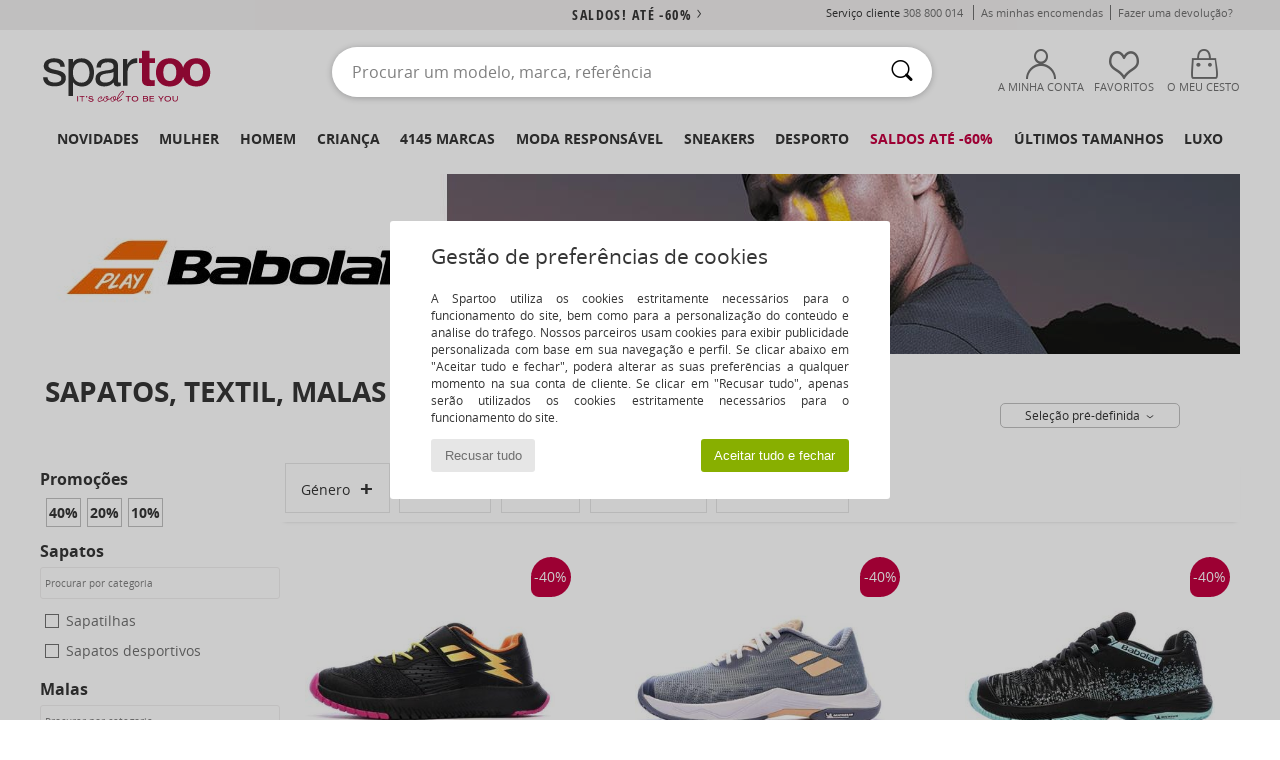

--- FILE ---
content_type: text/html; charset=UTF-8
request_url: https://www.spartoo.pt/Babolat-b10929.php
body_size: 62325
content:

	<!DOCTYPE html>
		<html>
		<head>
			<meta charset="utf-8" />
			<meta name="viewport" content="width=device-width, initial-scale=1.0, minimum-scale=1.0, maximum-scale=1.0, user-scalable=no">
			<meta name="msapplication-navbutton-color" content="#C30040" />
			<meta http-equiv="Content-Type" content="text/html; charset=utf-8" /><meta name="robots" content="noodp" /><link rel="alternate" media="only screen and (max-width: 640px)" href="https://www.spartoo.pt/mobile/Babolat-b10929.php" /><link rel="alternate" media="handheld" href="https://www.spartoo.pt/mobile/Babolat-b10929.php" /><link rel="canonical" href="https://www.spartoo.pt/Babolat-b10929.php" /><title>BABOLAT Sapatos, Sacos, Textil, Acessorios, Acessórios    - Entrega gratuita | Spartoo.pt</title><meta name="keywords" content="spartoo, spartoo.pt, Babolat
" /><meta name="description" content="Descubra a nova coleção  BABOLAT   disponível em Spartoo.pt ► Vasta escolha de tamanhos & modelos ✓ Entrega Gratuita e Melhor Preço Garantido" />
<link rel="alternate" href="https://www.spartoo.com/Babolat-b10929.php#rst" hreflang="fr" />
<link rel="alternate" href="https://www.spartoo.es/Babolat-b10929.php#rst" hreflang="es-es" />
<link rel="alternate" href="https://www.spartoo.de/Babolat-b10929.php#rst" hreflang="de-de" />
<link rel="alternate" href="https://www.spartoo.it/Babolat-b10929.php#rst" hreflang="it-it" />
<link rel="alternate" href="https://www.spartoo.eu/Babolat-b10929.php#rst" hreflang="en" />
<link rel="alternate" href="https://www.spartoo.nl/Babolat-b10929.php#rst" hreflang="nl-nl" />
<link rel="alternate" href="https://www.spartoo.pl/Babolat-b10929.php#rst" hreflang="pl-pl" />
<link rel="alternate" href="https://www.spartoo.se/Babolat-b10929.php#rst" hreflang="sv-se" />
<link rel="alternate" href="https://www.spartoo.dk/Babolat-b10929.php#rst" hreflang="da-dk" />
<link rel="alternate" href="https://www.spartoo.fi/Babolat-b10929.php#rst" hreflang="fi-fi" />
<link rel="alternate" href="https://www.spartoo.pt/Babolat-b10929.php#rst" hreflang="pt-pt" />
<link rel="alternate" href="https://www.spartoo.be/Babolat-b10929.php#rst" hreflang="nl-be" />
<link rel="alternate" href="https://www.spartoo.net/Babolat-b10929.php#rst" hreflang="en-us" />
<link rel="alternate" href="https://www.spartoo.cn/Babolat-b10929.php#rst" hreflang="" />
<link rel="alternate" href="https://www.spartoo.sk/Babolat-b10929.php#rst" hreflang="sk-sk" />
<link rel="alternate" href="https://www.spartoo.hu/Babolat-b10929.php#rst" hreflang="hu-hu" />
<link rel="alternate" href="https://www.spartoo.ro/Babolat-b10929.php#rst" hreflang="ro-ro" />
<link rel="alternate" href="https://fr.spartoo.ch/Babolat-b10929.php#rst" hreflang="ch-FR" />
		<link rel="stylesheet" href="https://imgext.spartoo.pt/css/styles_desktop_SP-202601282.css" media="all" />
		<link rel="stylesheet" href="https://imgext.spartoo.pt/css/css_desktop_SP_pt-202601282.css" media="all" />
	<link rel="search" type="application/opensearchdescription+xml" title="www.spartoo.pt" href="/searchEngine.xml" />
		<script type="text/javascript" nonce="05c29743005ac28d7f1f6d91807fbc4b">
			window.onerror = function (msg, err_url, line, column, error) {

				if(msg == "ResizeObserver loop limit exceeded" ||
					msg == "ResizeObserver loop completed with undelivered notifications.") {
					return;
				}

				let details = "";
				if(typeof error != "undefined" && error !== null) {
					if(typeof error.stack == "string") {
						details = error.stack;
					} else if(typeof error.toString == "function") {
						details = error.toString();
					}
				}

				var source_code = document.documentElement.innerHTML.split("\n");
				source_code.splice(line + 0, source_code.length - (line + 0));
				source_code.splice(0, line - 0);

				var post_data = "action=insert&msg=" + encodeURIComponent(msg)
					+ "&err_url=" + encodeURIComponent(err_url)
					+ "&line=" + encodeURIComponent(line)
					+ "&column=" + encodeURIComponent(column)
					+ "&error=" + encodeURIComponent(details)
					+ "&browser=" + encodeURIComponent(navigator.userAgent)
					+ "&source_code=" + encodeURIComponent(source_code.join("\n"));

				var XhrObj = new XMLHttpRequest();

				XhrObj.open("GET", "/ajax/save_javascript_error.php" + "?" + post_data);

				XhrObj.send(null);
			};
		</script>
	<script type="text/javascript" crossorigin="anonymous" src="https://imgext.spartoo.pt/js/min/js_desktop_pt.min-202601282.js"></script>
	<script type="text/javascript" crossorigin="anonymous" src="https://imgext.spartoo.pt/js/min/js_async_pt.min-202601282.js" async defer ></script>
	<script type="text/javascript" crossorigin="anonymous" src="https://imgext.spartoo.pt/js/libext/jquery/jquery.produits.js"></script>
		<link rel="apple-touch-icon" sizes="180x180" href="https://imgext.spartoo.pt/images/favicon/apple-touch-icon.png" />
		<link rel="icon" type="image/png" sizes="32x32" href="https://imgext.spartoo.pt/images/favicon/favicon-32x32.png" />
		<link rel="icon" type="image/png" sizes="16x16" href="https://imgext.spartoo.pt/images/favicon/favicon-16x16.png" />
		<link rel="manifest" href="/images/favicon/manifest.json" />
		<link rel="mask-icon" href="https://imgext.spartoo.pt/images/favicon/safari-pinned-tab.svg" color="#C30040" />
		<meta name="theme-color" content="#C30040" /><style type="text/css" media="all">@import "https://imgext.spartoo.pt/css/productList_SP-202601282.css";</style><script type="text/javascript">
			var size_selected = false;
			function sessionCustomer(id){
				var sessionId = parseInt(id);
				return sessionId;
			}
			var sessionId = parseInt(0)</script>
</head>

<body><div id="maskBlack" onclick="hide(document.getElementById('maskBlack'));hide(document.getElementById('size_grid'));return false;"></div>
				<a class="skip-link" href="#skip-link-anchor">Ir para o conteúdo principal!</a>
			<div id="popup_alert_parent"></div>
			<script>
				/**
				 * Fonction qui détermine si on met les cookies selon le choix du visiteur + gestion gtag
				 * @param  bool $allow_cookies Choix du visiteur du l'acceptation des cookies (1 ou 0)
				 */
				function verifCookies(allow_cookies){

					if(typeof gtag != "undefined") {
						if(allow_cookies == 1) {
							gtag("consent", "update", {
								"ad_storage": "granted",
								"analytics_storage": "granted",
								"ad_user_data": "granted",
								"ad_personalization": "granted"
							});
						} else {
							gtag("consent", "update", {
								"ad_storage": "denied",
								"analytics_storage": "denied",
								"ad_user_data": "denied",
								"ad_personalization": "denied"
							});
						}
					}

					if(allow_cookies == 1) {
						window.uetq = window.uetq || [];
						window.uetq.push("consent", "update", {"ad_storage": "granted"});
					} else {
						window.uetq = window.uetq || [];
						window.uetq.push("consent", "update", {"ad_storage": "denied"});
					}

					// #1208822 - Activation des tags
					if(allow_cookies == 1 && typeof load_tag === "function") {
						load_tag();
						setTimeout(unload_tag, SP.tags.timeout);
					}

					if($.ajax) {
						$.ajax({
							type: "GET",
							url: "../ajax/allow_cookies.php",
							data: "allow_cookies=" + allow_cookies
						}).done(function(result) {
							$(".cookies_info").hide();
						});
					} else {
						$(".cookies_info").hide();
					}
				}
			</script>


			<div class="cookies_info">
				<div class="cookies_info-pop">
					<div class="cookies_info-pop-title">Gestão de preferências de cookies</div>
					<div class="cookies_info-pop-text">A Spartoo utiliza os cookies estritamente necessários para o funcionamento do site, bem como para a personalização do conteúdo e análise do tráfego. Nossos parceiros usam cookies para exibir publicidade personalizada com base em sua navegação e perfil. Se clicar abaixo em "Aceitar tudo e fechar", poderá alterar as suas preferências a qualquer momento na sua conta de cliente. Se clicar em "Recusar tudo", apenas serão utilizados os cookies estritamente necessários para o funcionamento do site.</div>
					<div class="cookies_info-pop-buttons">
						<button class="cookies_info-pop-buttons-refuse" onclick="javascript:verifCookies(0);">Recusar tudo</button>
						<button class="cookies_info-pop-buttons-accept" onclick="javascript:verifCookies(1);">Aceitar tudo e fechar</button>
					</div>
				</div>
			</div><script>
			var TEXT_SEARCH_SUGGESTIONS = "Sugest\u00f5es de pesquisa";
			var HEADER_MENU_TREND_NOW = "Tend\u00eancias do momento";
			var TEXT_SEARCH_BEST_SALES = "Mais vendidos";
			var testAB_MDR4 = null;
		</script>
			<script>
				$(
					function(){
						SP.HeaderFront.header_services_init([{"index":"<a href=\"saldos.php\">saldos! At\u00e9 -60%<i class=\"icon-flecheDroite\"><\/i><\/a>"},{"index":"Entrega gratuita e devolu\u00e7\u00e3o oferecida"}], 0, 105);
					}
				);
			</script><div id="header_services"><div></div></div><div id="parent">
			<script type="text/javascript">
				function timer_op_right() {}
			</script>
				<header id="header">
					<div class="topLine">
						<div>
							<span>
							Serviço cliente&nbsp;
							<a id="callNumber" href="tel:308 800 014">308 800 014<span id="call_horaires">Segunda - Sexta : 8h - 16h (preço de uma chamada local)</span></a>&nbsp;
							</span>
							<a href="https://www.spartoo.pt/conta.php?commande=1" >As minhas encomendas
</a>
							<a href="javascript:faq_popup('retour');">Fazer uma devolução?</a>
							
							
							
						</div>
					</div>
						<div class="header_top">
					<a href="/" class="logo">
						<img src="https://imgext.spartoo.pt/includes/languages/portuguese/images/topLogo.svg" alt="Spartoo" />
					</a>
						<form  class="searchContainer search headerSearch" action="search.php" method="get" id="form_search"><input class="headerSearchBar" type="text" name="keywords" id="keywords_field" autocomplete="off" value="" onfocus="completeSearchEngine();" onclick="displayDefaultResults();" placeholder="Procurar um modelo, marca, referência"  /><button id="submit_search" class="valid_search" type="submit" aria-label="Pesquisar "><i class="icon-rechercher"></i></button>
						</form>
						<div class="headerOptions">
							<div class="headerOption">

								<a href="https://www.spartoo.pt/conta.php" ><i class="icon-persoCompte "></i>A minha conta</a></div><div class="headerOption">
				<a href="https://www.spartoo.pt/wishList_sp.php"><i class="icon-coeur"></i>Favoritos</a></div>			<div class="headerOption" onmouseover="if(typeof(get_panier_hover) != 'undefined'){get_panier_hover();}">
								<a href="cesto.php"><i class="icon-panier"></i>O meu cesto</a><div id="topPanier">
								</div>
							</div>
						</div>
					</div>
				</header>
		
		<nav id="nav"><ul id="onglets" onmouseover="if(typeof SP != 'undefined' && typeof SP.front != 'undefined' && typeof SP.front.lazyLoader != 'undefined'){ SP.front.lazyLoader.lazyHeader(); }"><div style="width:calc((100% - 1200px)/2);"></div>
			<li><a href="novidades.php" >Novidades</a>
				<div id="menuGlobal">
					<div>
						<div class="headerMenu_linkListTitle"><a href="novidades-mulher.php" >Mulher</a></div>
						<div class="listLiens_specialLink_newF" style="background: url(https://imgext.spartoo.pt/images//header_menu_new_sprite_ah---20251215.jpg) no-repeat 0 0;"></div>
						<div><a href="novidades-mulher.php" >Coleção Outono / Inverno</a></div>
						<a href="novidades-mulher-sapatos.php" >Novidades calçado</a><br />
						<a href="novidades-mulher-textil.php" >Novidades vestuário</a><br />
						<a href="novidades-mulher-sacos.php" >Novidades bolsas/malas</a><br />&nbsp;<br />
						<a href="novidades-semana-mulher.php" >Novidades da semana</a> <br />
						<a href="novidades-mes-mulher.php" >Novidades do mês</a> <br />
						<div><a href="PRECO-BAIXO-st-11986-0-mulher.php" >Seleção de mulher a menos de 70€  <i class="icon-flecheDroite"></i></a></div>
						<div><a href="novidades-mulher.php" >Novidades da coleção</a> <i class="icon-flecheDroite"></i></div>
					</div><div>
						<div class="headerMenu_linkListTitle"><a href="novidades-homem.php" >Homem</a></div>
						<div class="listLiens_specialLink_newH" style="background: url(https://imgext.spartoo.pt/images//header_menu_new_sprite_ah---20251215.jpg) no-repeat 0 -87px;"></div>
						<div><a href="novidades-homem.php" >Coleção Outono / Inverno</a></div>
						<a href="novidades-homem-sapatos.php" >Novidades calçado</a><br />
						<a href="novidades-homem-textil.php" >Novidades vestuário</a><br />
						<a href="novidades-homem-sacos.php" >Novidades bolsas/malas</a><br />&nbsp;<br />
						<a href="novidades-semana-homem.php" >Novidades da semana</a><br/>
						<a href="novidades-mes-homem.php" >Novidades do mês</a><br />
						<div><a href="PRECO-BAIXO-st-11986-0-homem.php" >Seleção de homem a menos de 70€  <i class="icon-flecheDroite"></i></a></div>
						<div><a href="novidades-homem.php" >Novidades da coleção</a> <i class="icon-flecheDroite"></i></div>
					</div><div>
						<div class="headerMenu_linkListTitle"><a href="novidades-criancas.php" >Criança</a></div>
						<div class="listLiens_specialLink_newK" style="background: url(https://imgext.spartoo.pt/images//header_menu_new_sprite_ah---20251215.jpg) no-repeat 0 -174px;"></div>
						<div><a href="novidades-criancas.php" >Coleção Outono / Inverno</a></div>
						<a href="novidades-criancas-sapatos.php" >Novidades calçado</a><br />
						<a href="novidades-criancas-textil.php" >Novidades vestuário</a><br />
						<a href="novidades-criancas-sacos.php" >Novidades bolsas/malas</a><br />&nbsp;<br />
						<a href="novidades-semana-criancas.php" >Novidades da semana</a><br/>
						<a href="novidades-mes-criancas.php" >Novidades do mês</a> <br />
						<div><a href="PRECO-BAIXO-st-11986-0-criancas.php" >Seleção de crianças a menos de 70€  <i class="icon-flecheDroite"></i></a></div>
						<div><a href="novidades-criancas.php" >Novidades da coleção</a> <i class="icon-flecheDroite"></i></div>
					</div><div>
						<div class="headerMenu_linkListTitle"><a href="universo-luxo.php?classement=NEW_PRODUCTS" >Luxo</a></div>
						<div class="listLiens_specialLink_newK" style="background: url(https://imgext.spartoo.pt/images//header_menu_luxe---20251215.jpg) no-repeat 0 0;"></div>
						<div><a href="universo-luxo.php?classement=NEW_PRODUCTS" >Coleção Outono / Inverno</a></div>
						<a href="universo-luxo-sapatos.php?classement=NEW_PRODUCTS" >Novidades calçado</a><br />
						<a href="universo-luxo-textil.php?classement=NEW_PRODUCTS" >Novidades vestuário</a><br />
						<a href="universo-luxo-sacos.php?classement=NEW_PRODUCTS" >Novidades bolsas/malas</a><br />
						<br />
						<br /><br /><br />
						<div><a href="universo-luxo.php?classement=NEW_PRODUCTS" >Novidades da coleção</a> <i class="icon-flecheDroite"></i></div>
					</div><div><div class="headerMenu_linkListTitle"><a href="tendencias-moda.php?filterGender=f">Tendências Mulher</a></div><a href="tendencias-moda.php?tendance_id=32269" >Novo Preppy</a><br /><a href="tendencias-moda.php?tendance_id=32221" >Aconchegante</a><br /><a href="tendencias-moda.php?tendance_id=32173" >Tons de castanho</a><br /><a href="tendencias-moda.php?tendance_id=32125" >Energia cool</a><br /><div class="headerMenu_linkListTitle"><a href="tendencias-moda.php?filterGender=h" class="header_gender_trend_link">Tendências Homem</a></div><a href="tendencias-moda.php?tendance_id=32293" >Cores da estação</a><br /><a href="tendencias-moda.php?tendance_id=32245" >City break</a><br /><a href="tendencias-moda.php?tendance_id=32197" >Malhas suaves</a><br /><a href="tendencias-moda.php?tendance_id=32149" >Camisolas da estação</a><br />
					<a href="service_cadeau.php" class="header_carteKdo" style="margin-top:20px;">
						<img class="lazyHeader" src="https://imgext.spartoo.pt/images/trans.gif" data-original="https://imgext.spartoo.pt/images/header_menu_carteKdo.gif" alt="Ofereça uma prenda na moda" />
						Cheque-prenda
					</a>
				</div>
			</div>
		</li>
		<li><a href="mulher.php">Mulher</a>
			<div id="menuFemme"><div>
					<div class="headerMenu_linkListTitle"><a href="sapato-feminino.php" >Sapatos Senhora</a></div>
					<a href="Sapatilhas-mulher-st-10217-10157-0.php" ><i class="icon-sneakers"></i> Sapatilhas</a><br /><a href="Botinas-mulher-st-10217-10127-0.php" ><i class="icon-boots"></i> Botins / Botas Baixas</a><br /><a href="Botas-mulher-st-10217-10124-0.php" ><i class="icon-bottes"></i> Botas</a><br /><a href="Tamanco-mulher-st-10217-10139-0.php" ><i class="icon-mules"></i> Chinelos / Tamancos</a><br /><a href="Sapatos-desportivos-mulher-st-10217-10005-0.php" ><i class="icon-sport"></i> Sapatos desportivos</a><br /><a href="Sandalias-mulher-st-10217-10148-0.php" ><i class="icon-sandales"></i> Sandálias</a><br /><a href="Pantufas-mulher-st-10217-10141-0.php" ><i class="icon-chaussons"></i> Pantufas / Chinelos</a><br /><a href="Mocassins-et-Sapato-de-vela-mulher-st-10217-10129-0.php" ><i class="icon-mocassins"></i> Mocassins & Sapato de vela</a><br /><a href="Sapatos-Femininos-mulher-st-10217-10134-0.php" ><i class="icon-escarpins"></i> Escarpins</a><br /><a href="Sabrinas-mulher-st-10217-10119-0.php" ><i class="icon-ballerines"></i> Sabrinas</a><br /><a href="Sapatos-et-Richelieu-mulher-st-10217-10156-0.php" ><i class="icon-derbies"></i> Sapatos & Richelieu</a><br /><a href="Chinelos-mulher-st-10217-10155-0.php" ><i class="icon-tongs"></i> Chinelos</a><br />
					<div><a href="PRECO-BAIXO-st-11986-0-mulher-sapatos.php" >Calçado de mulher a menos de 70€  <i class="icon-flecheDroite"></i></a></div>
					<div><a href="sapato-feminino.php" >Todos os sapatos de senhora <i class="icon-flecheDroite"></i></a></div>
				</div><div>
					<div class="headerMenu_linkListTitle"><a href="vestuario-mulher.php" >Vestuário senhoras</a></div>
					<a href="Casaco-comprido-mulher-st-10617-10168-0.php" ><i class="icon-manteaux"></i> Casaco comprido</a><br /><a href="Vestidos-mulher-st-10617-10515-0.php" ><i class="icon-robes"></i> Vestidos</a><br /><a href="Camisolas-e-casacos-de-malha-mulher-st-10617-10171-0.php" ><i class="icon-pulls"></i> Camisolas e casacos de malha</a><br /><a href="Sweats-ET-Polares-mulher-st-10617-10801-0.php" ><i class="icon-sweats"></i> Sweats & Polares</a><br /><a href="T-shirts-e-Polos-mulher-st-10617-10170-0.php" ><i class="icon-tshirt"></i> T-shirts e Pólos</a><br /><a href="Calcas-de-ganga-mulher-st-10617-10176-0.php" ><i class="icon-jeans"></i> Calças de ganga</a><br /><a href="Jaquetas-mulher-st-10617-10174-0.php" ><i class="icon-vestes"></i> Jaquetas</a><br /><a href="Joggings-ET-roupas-de-treino-mulher-st-10617-10997-0.php" ><i class="icon-joggings"></i> Joggings & roupas de treino</a><br /><a href="Calcas-mulher-st-10617-10179-0.php" ><i class="icon-pantalons"></i> Calças</a><br /><a href="Camisas-ET-Tunicas-mulher-st-10617-10183-0.php" ><i class="icon-blouses"></i> Tops / Blusas</a><br /><a href="Camisas-mulher-st-10617-10166-0.php" ><i class="icon-chemises"></i> Camisas</a><br /><a href="Saias-mulher-st-10617-10508-0.php" ><i class="icon-jupes"></i> Saias</a><br />
					<div><a href="PRECO-BAIXO-st-11986-0-mulher-textil.php" >Roupa de mulher a menos de 70€  <i class="icon-flecheDroite"></i></a></div>
					<div><a href="vestuario-mulher.php" >Todo o vestuário para senhora <i class="icon-flecheDroite"></i></a></div>
				</div><div>
					<div class="headerMenu_linkListTitle"><a href="Roupa-de-interior-st-11474-0-mulher.php" >Lingerie mulher</a></div>
					<a href="Soutiens-mulher-st-11474-10191-0.php" ><i class="icon-soutifs"></i> Soutiens</a><br /><a href="Cuecas-e-outros-mulher-st-11474-11392-0.php" ><i class="icon-slips"></i> Cuecas e outros</a><br /><a href="Outros-tipos-de-lingerie-mulher-st-11474-11393-0.php" ><i class="icon-underwear"></i> Outros tipos de lingerie</a><br />
					<br />
					<div class="headerMenu_linkListTitle"><a href="bolsas-mulher.php" >Bolsas senhora</a></div>
					<a href="Bolsas-mulher-st-10568-10160-0.php" ><i class="icon-sacamain"></i> Bolsas</a><br /><a href="Mochilas-mulher-st-10568-10162-0.php" ><i class="icon-sacados"></i> Mochilas</a><br /><a href="pasta-bolsa-mulher-st-10568-10147-0.php" ><i class="icon-bandouliere"></i> Bolsa tiracolo</a><br /><a href="Carteira-mulher-st-10568-10201-0.php" ><i class="icon-portefeuille"></i> Carteira / Porta-moedas</a><br /><a href="Malas-mulher-st-10568-10215-0.php" ><i class="icon-valise"></i> Malas</a><br /><a href="Sacos-shopping-mulher-st-10568-10674-0.php" ><i class="icon-cabas"></i> Sacos shopping</a><br /><a href="Pochetes-Bolsas-pequenas-mulher-st-10568-10677-0.php" ><i class="icon-pochette"></i> Pochetes / Bolsas pequenas</a><br />
					<div><a href="PRECO-BAIXO-st-11986-0-mulher-sacos.php" >Sacos para mulheres a menos de 70€  <i class="icon-flecheDroite"></i></a></div>
					<div><a href="bolsas-mulher.php" >Todas as bolsas para senhora <i class="icon-flecheDroite"></i></a></div>
				</div><div>
					<div class="headerMenu_linkListTitle"><a href="sapato-desportivo-mulher.php#rst">Sport</a></div>
					<a href="Sapatilhas-mulher-st-2-10157-0.php" ><i class="icon-sneakers"></i> Sapatilhas</a><br /><a href="Sapatos-desportivos-mulher-st-2-10005-0.php" ><i class="icon-sport"></i> Sapatos desportivos</a><br /><a href="Joggings-ET-roupas-de-treino-mulher-st-2-10997-0.php" ><i class="icon-joggings"></i> Joggings & roupas de treino</a><br /><a href="Tamanco-mulher-st-2-10139-0.php" ><i class="icon-mules"></i> Chinelos / Tamancos</a><br /><a href="Botinas-mulher-st-2-10127-0.php" ><i class="icon-boots"></i> Botins / Botas Baixas</a><br />
					<br /><div class="headerMenu_linkListTitle"><a href="universo-luxo.php">Luxo</a></div>
					<a href="Sapatilhas-mulher-st-10641-10157-0.php" ><i class="icon-sneakers"></i> Sapatilhas</a><br /><a href="Botinas-mulher-st-10641-10127-0.php" ><i class="icon-boots"></i> Botins / Botas Baixas</a><br /><a href="Pantufas-mulher-st-10641-10141-0.php" ><i class="icon-chaussons"></i> Pantufas / Chinelos</a><br /><a href="Bolsas-mulher-st-10641-10160-0.php" ><i class="icon-sacamain"></i> Bolsas</a><br /><a href="Casaco-comprido-mulher-st-10641-10168-0.php" ><i class="icon-manteaux"></i> Casaco comprido</a><br /><a href="pasta-bolsa-mulher-st-10641-10147-0.php" ><i class="icon-bandouliere"></i> Bolsa tiracolo</a><br />
				</div><div>
					<div class="headerMenu_linkListTitle"><a href="marques.php">Marcas em destaque</a></div>
					<a href="Converse-b5-mulher.php" >Converse</a><br /><a href="Dr.-Martens-b76-mulher.php" >Dr. Martens</a><br /><a href="New-Balance-b337-mulher.php" >New Balance</a><br /><a href="skechers-mulher.php" >Skechers</a><br /><a href="adidas-mulher.php" >adidas</a><br />
					<br />
					<div class="headerMenu_linkListTitle" style="font-family: OpenSansCond, Arial, sans-serif;">Ver a seleção</div>
					<a href="made-in-portugal-st-11573-0-mulher.php" ><img src="https://imgext.spartoo.pt/images//flags_alt/flag_pt.png" width="15" alt="Made in Portugal" /> Made in Portugal</a><br />
					<a href="sapato-tamanho-grande-mulher.php" >Tamanhos grandes</a><br />
					<a href="sapato-da-moda-mulher.php" >Streetwear</a><br />
					<a href="sapato-ecoresponsavel-mulher.php" ><i class="icon-eco" style="color: #428863;"></i> Eco-responsável </a><br />
					<div class="headerMenu_linkListTitle"><a href="tendencias-moda.php?filterGender=f" class="header_gender_trend_link">Tendências</a></div>
					<a href="service_cadeau.php" class="header_carteKdo" style="margin-top:20px;">
						<img class="lazyHeader" src="https://imgext.spartoo.pt/images/trans.gif" data-original="https://imgext.spartoo.pt/images/header_menu_carteKdo.gif" alt="Ofereça uma prenda na moda" />
						Cheque-prenda
					</a>
				</div></div>
		</li>
		<li><a href="homem.php">Homem</a>
			<div id="menuHomme">
				<div>
					<div class="headerMenu_linkListTitle"><a href="sapato-masculino.php" >Sapatos Homem</a></div>
					<a href="Sapatilhas-homem-st-10218-10157-0.php" ><i class="icon-sneakers"></i> Sapatilhas</a><br /><a href="Botinas-homem-st-10218-10127-0.php" ><i class="icon-boots"></i> Botins / Botas Baixas</a><br /><a href="Sapatos-desportivos-homem-st-10218-10005-0.php" ><i class="icon-sport"></i> Sapatos desportivos</a><br /><a href="Tamanco-homem-st-10218-10139-0.php" ><i class="icon-mules"></i> Chinelos / Tamancos</a><br /><a href="Sapatos-et-Richelieu-homem-st-10218-10156-0.php" ><i class="icon-derbies"></i> Sapatos & Richelieu</a><br /><a href="Pantufas-homem-st-10218-10141-0.php" ><i class="icon-chaussons"></i> Pantufas / Chinelos</a><br /><a href="Botas-homem-st-10218-10124-0.php" ><i class="icon-bottes"></i> Botas</a><br /><a href="Mocassins-et-Sapato-de-vela-homem-st-10218-10129-0.php" ><i class="icon-mocassins"></i> Mocassins & Sapato de vela</a><br /><a href="Chinelos-homem-st-10218-10155-0.php" ><i class="icon-tongs"></i> Chinelos</a><br /><a href="Slip-on-homem-st-10218-10152-0.php" ><i class="icon-slipon"></i> Slip on</a><br /><a href="Sapatos-skate-homem-st-10218-10150-0.php" ><i class="icon-skate"></i> Skate</a><br /><a href="Sandalias-homem-st-10218-10148-0.php" ><i class="icon-sandales"></i> Sandálias</a><br />
					<div><a href="PRECO-BAIXO-st-11986-0-homem-sapatos.php" >Calçado de homem a menos de 70€  <i class="icon-flecheDroite"></i></a></div>
					<div><a href="sapato-masculino.php" >Todos os sapatos de homem <i class="icon-flecheDroite"></i></a></div>
				</div><div>
					<div class="headerMenu_linkListTitle"><a href="vestuario-homem.php" >Vestuário homem</a></div>
					<a href="T-shirts-e-Polos-homem-st-10617-10170-0.php" ><i class="icon-tshirt"></i> T-shirts e Pólos</a><br /><a href="Sweats-ET-Polares-homem-st-10617-10801-0.php" ><i class="icon-sweats"></i> Sweats & Polares</a><br /><a href="Casaco-comprido-homem-st-10617-10168-0.php" ><i class="icon-manteaux"></i> Casaco comprido</a><br /><a href="Calcas-de-ganga-homem-st-10617-10176-0.php" ><i class="icon-jeans"></i> Calças de ganga</a><br /><a href="Joggings-ET-roupas-de-treino-homem-st-10617-10997-0.php" ><i class="icon-joggings"></i> Joggings & roupas de treino</a><br /><a href="Jaquetas-homem-st-10617-10174-0.php" ><i class="icon-vestes"></i> Jaquetas</a><br /><a href="Camisolas-e-casacos-de-malha-homem-st-10617-10171-0.php" ><i class="icon-pulls"></i> Camisolas e casacos de malha</a><br /><a href="Camisas-homem-st-10617-10166-0.php" ><i class="icon-chemises"></i> Camisas</a><br /><a href="Calcas-homem-st-10617-10179-0.php" ><i class="icon-pantalons"></i> Calças</a><br /><a href="Calcao-homem-st-10617-10181-0.php" ><i class="icon-bermudas"></i> Calção</a><br /><a href="Roupas-de-noite-homem-st-10617-9988-0.php" ><i class="icon-pyjamas"></i> Roupas de noite</a><br /><a href="Leggins-homem-st-10617-10203-0.php" ><i class="icon-leggings"></i> Leggins</a><br />
					<div><a href="PRECO-BAIXO-st-11986-0-homem-textil.php" >Vestuário de homem a menos de 70€  <i class="icon-flecheDroite"></i></a></div>
					<div><a href="vestuario-homem.php" >Todo o vestuário para homem <i class="icon-flecheDroite"></i></a></div>
				</div><div>
					<div class="headerMenu_linkListTitle"><a href="Roupa-de-interior-st-11474-0-homem.php" >Roupa interior homem</a></div>
					<a href="Boxer-homem-st-11474-10185-0.php" ><i class="icon-boxers"></i> Boxer</a><br /><a href="Cueca-homem-st-11474-10190-0.php" ><i class="icon-slips"></i> Cueca</a><br /><a href="Boxer-homem-st-11474-10187-0.php" ><i class="icon-calecons"></i> Boxer</a><br />
					<br />
					<div class="headerMenu_linkListTitle"><a href="bolsas-homem.php" >Bolsas homem</a></div>
					<a href="Mochilas-homem-st-10568-10162-0.php" ><i class="icon-sacados"></i> Mochilas</a><br /><a href="Carteira-homem-st-10568-10201-0.php" ><i class="icon-portefeuille"></i> Carteira / Porta-moedas</a><br /><a href="Malas-homem-st-10568-10215-0.php" ><i class="icon-valise"></i> Malas</a><br /><a href="Pochetes-Bolsas-pequenas-homem-st-10568-10677-0.php" ><i class="icon-pochette"></i> Pochetes / Bolsas pequenas</a><br /><a href="Estojos-homem-st-10568-10566-0.php" ><i class="icon-trousse"></i> Estojos</a><br /><a href="Porta-documentos-Pasta-homem-st-10568-10683-0.php" ><i class="icon-portedoc"></i> Porta-documentos / Pasta</a><br /><a href="Bolsas-homem-st-10568-10160-0.php" ><i class="icon-sacamain"></i> Bolsas</a><br />
					<div><a href="PRECO-BAIXO-st-11986-0-homem-sacos.php" >Bolsas de homem a menos de 70€  <i class="icon-flecheDroite"></i></a></div>
					<div><a href="bolsas-homem.php" >Todas as bolsas para homem <i class="icon-flecheDroite"></i></a></div>
				</div><div>
					<div class="headerMenu_linkListTitle">
						<a href="sapato-desportivo-homem.php#rst">
							Sport
						</a>
					</div>
					<a href="Sapatos-desportivos-homem-st-2-10005-0.php" ><i class="icon-sport"></i> Sapatos desportivos</a><br /><a href="Sapatilhas-homem-st-2-10157-0.php" ><i class="icon-sneakers"></i> Sapatilhas</a><br /><a href="Joggings-ET-roupas-de-treino-homem-st-2-10997-0.php" ><i class="icon-joggings"></i> Joggings & roupas de treino</a><br /><a href="Tamanco-homem-st-2-10139-0.php" ><i class="icon-mules"></i> Chinelos / Tamancos</a><br /><a href="T-shirts-e-Polos-homem-st-2-10170-0.php" ><i class="icon-tshirt"></i> T-shirts e Pólos</a><br />
					<br /><div class="headerMenu_linkListTitle"><a href="universo-luxo.php">Luxo</a></div>
					<a href="Sapatilhas-homem-st-10641-10157-0.php" ><i class="icon-sneakers"></i> Sapatilhas</a><br /><a href="T-shirts-e-Polos-homem-st-10641-10170-0.php" ><i class="icon-tshirt"></i> T-shirts e Pólos</a><br /><a href="Sweats-ET-Polares-homem-st-10641-10801-0.php" ><i class="icon-sweats"></i> Sweats & Polares</a><br /><a href="Boxer-homem-st-10641-10185-0.php" ><i class="icon-boxers"></i> Boxer</a><br /><a href="Camisas-homem-st-10641-10166-0.php" ><i class="icon-chemises"></i> Camisas</a><br /><a href="Casaco-comprido-homem-st-10641-10168-0.php" ><i class="icon-manteaux"></i> Casaco comprido</a><br />

				</div><div>
					<div class="headerMenu_linkListTitle"><a href="marques.php">Marcas em destaque</a></div>
					<a href="Converse-b5-homem.php" >Converse</a><br /><a href="Dr.-Martens-b76-homem.php" >Dr. Martens</a><br /><a href="New-Balance-b337-homem.php" >New Balance</a><br /><a href="Vans-b52-homem.php" >Vans</a><br /><a href="adidas-homem.php" >adidas</a><br />
					<br />
					<div class="headerMenu_linkListTitle" style="font-family: OpenSansCond, Arial, sans-serif;">Ver a seleção</div>
					<a href="made-in-portugal-st-11573-0-homem.php" >
						<img src="https://imgext.spartoo.pt/images//flags_alt/flag_pt.png" width="15" alt="Made in Portugal" /> Made in Portugal
					</a><br />
					<a href="sapato-tamanho-grande-homem.php" >
						Tamanhos grandes
					</a><br />
					<a href="sapato-da-moda-homem.php" >
						Streetwear
					</a><br />
					<a href="sapato-ecoresponsavel-homem.php" >
						<i class="icon-eco" style="color: #428863;"></i> Eco-responsável 
					</a><br />
					<div class="headerMenu_linkListTitle">
						<a href="tendencias-moda.php?filterGender=h" class="header_gender_trend_link">
							Tendências
						</a>
					</div>
					<a href="service_cadeau.php" class="header_carteKdo" style="margin-top:20px;">
						<img class="lazyHeader" src="https://imgext.spartoo.pt/images/trans.gif" data-original="https://imgext.spartoo.pt/images/header_menu_carteKdo.gif" alt="Ofereça uma prenda na moda" />
						Cheque-prenda
					</a>
				</div>
			</div>
		</li>
		<li><a href="crianca.php">Criança</a>
			<div id="menuEnfant">
				<div>
					<div class="headerMenu_linkListTitle"><a href="bebe.php" >Bebé (0-2 anos)</a></div>
					<a href="Sapatilhas-st-32-10157.php" ><i class="icon-sneakers"></i> Sapatilhas</a><br /><a href="Botinas-st-32-10127.php" ><i class="icon-boots"></i> Botins / Botas Baixas</a><br /><a href="Sandalias-st-32-10148.php" ><i class="icon-sandales"></i> Sandálias</a><br /><a href="Tamanco-st-32-10139.php" ><i class="icon-mules"></i> Chinelos / Tamancos</a><br /><a href="Pantufas-st-32-10141.php" ><i class="icon-chaussons"></i> Pantufas / Chinelos</a><br />
					<a href="T-shirts-e-Polos-st-32-10170.php" ><i class="icon-tshirt"></i> T-shirts e Pólos</a><br /><a href="Conjunto-st-32-9990.php" > Conjunto</a><br /><a href="Calcas-de-ganga-st-32-10176.php" ><i class="icon-jeans"></i> Calças de ganga</a><br />
					<a href="Fatos-de-banho-e-biquinis-st-32-10193.php" ><i class="icon-maillotsbain"></i> Fatos e shorts de banho</a><br /><br />
					<div><a href="PRECO-BAIXO-st-11986-0-criancas.php" >Selecção a menos de 70€  <i class="icon-flecheDroite"></i></a></div>
					<div><a href="bebe-sapatos.php" >Todos os sapatos <i class="icon-flecheDroite"></i></a></div>
					<div><a href="bebe-textil.php" >Todo o vestuário <i class="icon-flecheDroite"></i></a></div>
					<div><a href="bebe-sacos.php" >Todas as bolsas <i class="icon-flecheDroite"></i></a></div>
				</div><div>
					<div class="headerMenu_linkListTitle"><a href="criancas.php" >Criança (2-12 anos)</a></div>
					<a href="Sapatilhas-st-33-10157.php" ><i class="icon-sneakers"></i> Sapatilhas</a><br /><a href="Botinas-st-33-10127.php" ><i class="icon-boots"></i> Botins / Botas Baixas</a><br /><a href="Tamanco-st-33-10139.php" ><i class="icon-mules"></i> Chinelos / Tamancos</a><br /><a href="Sapatos-desportivos-st-33-10005.php" ><i class="icon-sport"></i> Sapatos desportivos</a><br /><a href="Sandalias-st-33-10148.php" ><i class="icon-sandales"></i> Sandálias</a><br />
					<a href="T-shirts-e-Polos-st-33-10170.php" ><i class="icon-tshirt"></i> T-shirts e Pólos</a><br /><a href="Sweats-ET-Polares-st-33-10801.php" ><i class="icon-sweats"></i> Sweats & Polares</a><br /><a href="Joggings-ET-roupas-de-treino-st-33-10997.php" ><i class="icon-joggings"></i> Joggings & roupas de treino</a><br />
					<a href="Mochilas-st-33-10162.php" ><i class="icon-sacados"></i> Mochilas</a><br /><a href="Pasta-st-33-10610.php" ><i class="icon-cartable"></i> Pasta</a><br />
					<div><a href="PRECO-BAIXO-st-11986-0-criancas.php" >Selecção a menos de 70€  <i class="icon-flecheDroite"></i></a></div>
					<div><a href="criancas-sapatos.php" >Todos os sapatos <i class="icon-flecheDroite"></i></a></div>
					<div><a href="criancas-textil.php" >Todo o vestuário <i class="icon-flecheDroite"></i></a></div>
					<div><a href="criancas-sacos.php" >Todas as bolsas <i class="icon-flecheDroite"></i></a></div>
				</div><div>
					<div class="headerMenu_linkListTitle"><a href="jovem.php" >Jovem (12-16 anos)</a></div>
					<a href="Sapatilhas-st-34-10157.php" ><i class="icon-sneakers"></i> Sapatilhas</a><br /><a href="Botinas-st-34-10127.php" ><i class="icon-boots"></i> Botins / Botas Baixas</a><br /><a href="Sapatos-desportivos-st-34-10005.php" ><i class="icon-sport"></i> Sapatos desportivos</a><br /><a href="Tamanco-st-34-10139.php" ><i class="icon-mules"></i> Chinelos / Tamancos</a><br /><a href="Botas-st-34-10124.php" ><i class="icon-bottes"></i> Botas</a><br />
					<a href="T-shirts-e-Polos-st-34-10170.php" ><i class="icon-tshirt"></i> T-shirts e Pólos</a><br /><a href="Sweats-ET-Polares-st-34-10801.php" ><i class="icon-sweats"></i> Sweats & Polares</a><br /><a href="Joggings-ET-roupas-de-treino-st-34-10997.php" ><i class="icon-joggings"></i> Joggings & roupas de treino</a><br />
					<a href="Mochilas-st-34-10162.php" ><i class="icon-sacados"></i> Mochilas</a><br /><a href="Estojos-st-34-10566.php" ><i class="icon-trousse"></i> Estojos</a><br />
					<div><a href="PRECO-BAIXO-st-11986-0-criancas.php" >Selecção a menos de 70€  <i class="icon-flecheDroite"></i></a></div>
					<div><a href="jovem-sapatos.php" >Todos os sapatos <i class="icon-flecheDroite"></i></a></div>
					<div><a href="jovem-textil.php" >Todo o vestuário <i class="icon-flecheDroite"></i></a></div>
					<div><a href="jovem-sacos.php" >Todas as bolsas <i class="icon-flecheDroite"></i></a></div>
				</div>
				<div>
					<div class="headerMenu_linkListTitle"><a href="marques.php">Marcas em destaque</a></div>
					<a href="Chicco-b1141-criancas.php" >Chicco</a><br /><a href="Citrouille-et-Compagnie-b1154-criancas.php" >Citrouille et Compagnie</a><br /><a href="Converse-b5-criancas.php" >Converse</a><br /><a href="Crocs-b508-criancas.php" >Crocs</a><br /><a href="Easy-Peasy-b7936-criancas.php" >Easy Peasy</a><br /><a href="GBB-b487-criancas.php" >GBB</a><br /><a href="Geox-b40-criancas.php" >Geox</a><br /><a href="Little-Mary-b806-criancas.php" >Little Mary</a><br /><a href="MICHAEL-Michael-Kors-b2093-criancas.php" >MICHAEL Michael Kors</a><br /><a href="New-Balance-b337-criancas.php" >New Balance</a><br /><a href="skechers-criancas.php" >Skechers</a><br /><a href="Vans-b52-criancas.php" >Vans</a><br /><a href="adidas-criancas.php" >adidas</a><br />
					<div><a href="marcas.php?gender=K" >Todas as marcas de Criança <i class="icon-flecheDroite"></i></a></div>
				</div><div>
					<div class="headerMenu_linkListTitle" style="font-family: OpenSansCond, Arial, sans-serif; font-size: 15px;">Marca em destaque</div><a href="Citrouille-et-Compagnie-b1154.php#rst">
						<img class="lazyHeader" src="https://imgext.spartoo.pt/images/trans.gif" data-original="https://imgext.spartoo.pt/images/header_kids_1154---20251215.jpg" alt="Citrouille et Compagnie" />
					</a>
		<a href="service_cadeau.php" class="header_carteKdo" style="margin-top:20px;">
						<img class="lazyHeader" src="https://imgext.spartoo.pt/images/trans.gif" data-original="https://imgext.spartoo.pt/images/header_menu_carteKdo.gif" alt="Ofereça uma prenda na moda" />
						Cheque-prenda
					</a>
				</div>
			</div>
		</li>
				<li>
					<a href="marcas.php" id="headerMenuBrand">4145 Marcas</a>
					<div id="menuBrand">
						<ul>
							<li>
								<p class="menuBrandDiv">Top 100</p>
								<div id="topBrand">
									<div class="listBrand"><span class="brandLetter">A</span><br />
						<a href="adidas.php" class="bestBrand">adidas</a>
						<br><a href="Airstep-b511.php" >Airstep / A.S.98</a><br /><a href="Armani-Exchange-st-11503-0.php" >Armani Exchange</a><br /><a href="Asics-b63.php" >Asics</a><br /><span class="brandLetter">B</span><br /><a href="birkenstock.php" >BIRKENSTOCK</a><br /><a href="BOSS-b41020.php" >BOSS</a><br />
						<a href="BOTD-b29549.php" class="bestBrand">BOTD</a>
						<br><a href="Barbour-b1933.php" >Barbour</a><br />
						<a href="Betty-London-b939.php" class="bestBrand">Betty London</a>
						<br><a href="Blundstone-b30403.php" >Blundstone</a><br /><a href="Bugatti-b1634.php" >Bugatti</a><br /><span class="brandLetter">C</span><br /><a href="Calvin-Klein-Jeans-b403.php" >Calvin Klein Jeans</a><br /><a href="Camper-b32.php" >Camper</a><br /><a href="Caprice-b1330.php" >Caprice</a><br />
						<a href="Carlington-b472.php" class="bestBrand">Carlington</a>
						<br>
						<a href="Casual-Attitude-b985.php" class="bestBrand">Casual Attitude</a>
						<br><a href="Caterpillar-b228.php" >Caterpillar</a><br /><a href="Chicco-b1141.php" >Chicco</a><br />
						<a href="Citrouille-et-Compagnie-b1154.php" class="bestBrand">Citrouille et Compagnie</a>
						<br><a href="Clarks-b21.php" >Clarks</a><br />
									</div>
									<div class="listBrand"><a href="Coach-b59002.php" >Coach</a><br /><a href="Columbia-b23.php" >Columbia</a><br /><a href="Converse-b5.php" >Converse</a><br /><a href="Crocs-b508.php" >Crocs</a><br /><span class="brandLetter">D</span><br /><a href="D.Franklin-b88188.php" >D.Franklin</a><br /><a href="DC-Shoes-b61.php" >DC Shoes</a><br /><a href="David-Jones-b996.php" >David Jones</a><br /><a href="Desigual-b749.php" >Desigual</a><br /><a href="Dorking-b680.php" >Dorking</a><br />
						<a href="Dr.-Martens-b76.php" class="bestBrand">Dr. Martens</a>
						<br>
						<a href="Dream-in-Green-b940.php" class="bestBrand">Dream in Green</a>
						<br><span class="brandLetter">E</span><br />
						<a href="Easy-Peasy-b7936.php" class="bestBrand">Easy Peasy</a>
						<br><a href="Element-b238.php" >Element</a><br /><a href="Emporio-Armani-st-11503-0.php" >Emporio Armani</a><br /><a href="Emporio-Armani-EA7-st-11503-0.php" >Emporio Armani EA7</a><br /><a href="Exe-Shoes-b88190.php" >Exé Shoes</a><br /><span class="brandLetter">F</span><br />
						<a href="Fashion-brands-b68758.php" class="bestBrand">Fashion brands</a>
						<br>
						<a href="Fericelli-b984.php" class="bestBrand">Fericelli</a>
						<br><a href="Fila-b1615.php" >Fila</a><br /><a href="Fluchos-b678.php" >Fluchos</a><br />
									</div>
									<div class="listBrand"><a href="Fly-London-b474.php" >Fly London</a><br /><a href="Fred-Perry-b801.php" >Fred Perry</a><br /><a href="Furla-b28082.php" >Furla</a><br /><span class="brandLetter">G</span><br />
						<a href="GBB-b487.php" class="bestBrand">GBB</a>
						<br><a href="Gant-b83.php" >Gant</a><br /><a href="Geographical-Norway-b49461.php" >Geographical Norway</a><br /><a href="Geox-b40.php" >Geox</a><br /><a href="Gola-b73.php" >Gola</a><br /><a href="Guess-b775.php" >Guess</a><br /><span class="brandLetter">H</span><br /><a href="HOFF-b62266.php" >HOFF</a><br /><a href="HUGO-b32280.php" >HUGO</a><br /><a href="Hispanitas-b691.php" >Hispanitas</a><br /><span class="brandLetter">J</span><br />
						<a href="JB-Martin-b108.php" class="bestBrand">JB Martin</a>
						<br><a href="JDY-b46320.php" >JDY</a><br /><a href="Jack-ET-Jones-b1483.php" >Jack & Jones</a><br /><span class="brandLetter">K</span><br /><a href="K-Way-b2430.php" >K-Way</a><br /><a href="Karl-Lagerfeld-b44199.php" >Karl Lagerfeld</a><br /><span class="brandLetter">L</span><br /><a href="Lacoste-b90.php" >Lacoste</a><br />
									</div>
									<div class="listBrand"><a href="Laura-Vita-b66846.php" >Laura Vita</a><br /><a href="ralph-lauren.php" >Lauren Ralph Lauren</a><br /><a href="Le-Coq-Sportif-b84.php" >Le Coq Sportif</a><br /><a href="Lemon-Jelly-b7085.php" >Lemon Jelly</a><br /><a href="Les-Tropeziennes-par-M.Belarbi-b118.php" >Les Tropeziennes par M.Be..</a><br /><a href="Levi-s-b95.php" >Levi's</a><br />
						<a href="Little-Mary-b806.php" class="bestBrand">Little Mary</a>
						<br><a href="Liu-Jo-b61947.php" >Liu Jo</a><br /><a href="Love-Moschino-b1539.php" >Love Moschino</a><br /><span class="brandLetter">M</span><br /><a href="MICHAEL-Michael-Kors-b2093.php" >MICHAEL Michael Kors</a><br /><a href="Martinelli-b779.php" >Martinelli</a><br /><a href="Melvin-ET-Hamilton-b1932.php" >Melvin & Hamilton</a><br /><a href="Merrell-b231.php" >Merrell</a><br /><a href="Mjus-b1061.php" >Mjus</a><br />
						<a href="Moony-Mood-b551.php" class="bestBrand">Moony Mood</a>
						<br><a href="Morgan-b98.php" >Morgan</a><br /><a href="Mustang-b1058.php" >Mustang</a><br /><span class="brandLetter">N</span><br /><a href="NeroGiardini-b51792.php" >NeroGiardini</a><br />
						<a href="New-Balance-b337.php" class="bestBrand">New Balance</a>
						<br><a href="Nike-b4.php" >Nike</a><br /><span class="brandLetter">O</span><br />
										</div>
										<div class="listBrand"><a href="Oakwood-b1812.php" >Oakwood</a><br /><a href="Only-b1500.php" >Only</a><br /><span class="brandLetter">P</span><br /><a href="palladium.php" >Palladium</a><br /><a href="Panama-Jack-b320.php" >Panama Jack</a><br />
						<a href="Pellet-b1526.php" class="bestBrand">Pellet</a>
						<br><a href="Pepe-jeans-b86.php" >Pepe jeans</a><br /><a href="Pikolinos-b113.php" >Pikolinos</a><br /><a href="Pinko-b88585.php" >Pinko</a><br /><a href="ralph-lauren.php" >Polo Ralph Lauren</a><br /><a href="Puma-b36.php" >Puma</a><br /><span class="brandLetter">R</span><br /><a href="Red-Wing-b1120.php" >Red Wing</a><br /><a href="Redskins-b120.php" >Redskins</a><br /><a href="reebok.php" >Reebok Classic</a><br /><a href="Refresh-b1599.php" >Refresh</a><br /><span class="brandLetter">S</span><br /><a href="Schott-b1463.php" >Schott</a><br />
						<a href="skechers.php" class="bestBrand">Skechers</a>
						<br>
						<a href="So-Size-b1542.php" class="bestBrand">So Size</a>
						<br><a href="Sorel-b91.php" >Sorel</a><br /><a href="Steve-Madden-b494.php" >Steve Madden</a><br /><span class="brandLetter">T</span><br />
										</div>
										<div class="listBrand"><a href="Tamaris-b595.php" >Tamaris</a><br /><a href="The-North-Face-b627.php" >The North Face</a><br /><a href="Timberland-b103.php" >Timberland</a><br /><a href="Tom-Tailor-b1531.php" >Tom Tailor</a><br /><a href="tommy-hilfiger.php" >Tommy Hilfiger</a><br /><a href="tommy-hilfiger.php" >Tommy Jeans</a><br /><span class="brandLetter">U</span><br /><a href="UGG-b409.php" >UGG</a><br /><span class="brandLetter">V</span><br /><a href="Vans-b52.php" >Vans</a><br /><a href="Veja-b2005.php" >Veja</a><br /><a href="Versace-Jeans-Couture-b28018.php" >Versace Jeans Couture</a><br /><a href="Victoria-b485.php" >Victoria</a><br /><span class="brandLetter">X</span><br /><a href="Xti-b630.php" >Xti</a><br /><span class="brandLetter">Y</span><br />
						<a href="Yurban-b1893.php" class="bestBrand">Yurban</a>
						<br>
									</div>
								</div>
							</li>
							<li>
								<p class="menuBrandDiv">A - B</p>
								<div id="brand1">
									<div class="listBrand"><span class="brandLetter">#</span><br /><a href="24-Hrs-b2160.php" >24 Hrs</a><br /><a href="40weft-b17061.php" >40weft</a><br /><a href="48-Horas-b2265.php" >48 Horas</a><br /><a href="4F-b36530.php" >4F</a><br /><a href="4U-Cavaldi-b73602.php" >4U Cavaldi</a><br /><span class="brandLetter">A</span><br /><a href="Abanderado-b42124.php" >Abanderado</a><br /><a href="Abbacino-b27091.php" >Abbacino</a><br /><a href="Abel-ET-Lula-b74259.php" >Abel & Lula</a><br /><a href="Abery-b81323.php" >Abery</a><br /><a href="adidas.php" class="bestBrand">adidas</a><br /><a href="adidas-TERREX-b74646.php" >adidas TERREX</a><br /><a href="Adige-b65134.php" >Adige</a><br /><a href="Adore-b38728.php" >Adore</a><br /><a href="Aeronautica-Militare-b2459.php" >Aeronautica Mili..</a><br /><a href="Agatha-Ruiz-de-la-Prada-b481.php" >Agatha Ruiz de l..</a><br /><a href="Aigle-b16.php" >Aigle</a><br /><a href="Airoh-b74865.php" >Airoh</a><br /><a href="Airstep-b511.php" class="bestBrand">Airstep / A.S.98</a><br /><a href="Aku-b2934.php" >Aku</a><br /><a href="Albano-b2429.php" >Albano</a><br /><a href="Alexander-Smith-b18792.php" >Alexander Smith</a><br />
												</div>
												<div class="listBrand"><a href="Allrounder-by-Mephisto-b2421.php" >Allrounder by Me..</a><br /><a href="ALMA-EN-PENA-b88227.php" >ALMA EN PENA</a><br /><a href="ALOHAS-b88139.php" >ALOHAS</a><br /><a href="Alpe-b89105.php" >Alpe</a><br /><a href="Alpha-Studio-b42007.php" >Alpha Studio</a><br /><a href="Alviero-Martini-b2129.php" >Alviero Martini</a><br /><a href="Always-Wild-b42684.php" >Always Wild</a><br /><a href="Amarpies-b42054.php" >Amarpies</a><br /><a href="Ambitious-b10965.php" >Ambitious</a><br /><a href="American-Retro-b2010.php" >American Retro</a><br /><a href="American-Tourister-b33562.php" >American Tourist..</a><br /><a href="AMREF-x-Spartoo-b85477.php" >AMREF x Spartoo</a><br /><a href="Anekke-b41132.php" >Anekke</a><br /><a href="Angari-b9800.php" >Angari</a><br /><a href="Angel-Alarcon-b7812.php" >Angel Alarcon</a><br /><a href="Angelitos-b2348.php" >Angelitos</a><br /><a href="Ania-Haie-b81341.php" >Ania Haie</a><br /><a href="Anita-b13613.php" >Anita</a><br /><a href="Aniye-By-b26074.php" >Aniye By</a><br /><a href="Anthology-Paris-b88827.php" >Anthology Paris</a><br /><a href="Antony-Morato-b1950.php" >Antony Morato</a><br /><a href="Aplauso-b11899.php" >Aplauso</a><br /><a href="Aquarapid-b13565.php" >Aquarapid</a><br />
												</div>
												<div class="listBrand"><a href="Ara-b786.php" >Ara</a><br /><a href="Arctica-b63334.php" >Arctica</a><br /><a href="Arena-b6795.php" >Arena</a><br /><a href="Armani-Exchange-st-11503-0.php" class="bestBrand">Armani Exchange</a><br /><a href="Armani-jeans-b33342.php" >Armani jeans</a><br /><a href="Armistice-b43017.php" >Armistice</a><br /><a href="Armony-b86855.php" >Armony</a><br /><a href="Art-b105.php" >Art</a><br /><a href="Art-of-Soule-b754.php" >Art of Soule</a><br /><a href="Artdeco-b41262.php" >Artdeco</a><br /><a href="Artiker-b50267.php" >Artiker</a><br /><a href="Asics-b63.php" class="bestBrand">Asics</a><br /><a href="Asolo-b702.php" >Asolo</a><br /><a href="Asso-b9907.php" >Asso</a><br /><a href="Aster-b117.php" >Aster</a><br /><a href="Astore-b36235.php" >Astore</a><br /><a href="Astrolabio-b35892.php" >Astrolabio</a><br /><a href="At.p.co-b2712.php" >At.p.co</a><br /><a href="Atlanta-Mocassin-b40099.php" >Atlanta Mocassin</a><br /><a href="Atletico-De-Madrid-b57189.php" >Atletico De Madr..</a><br /><a href="Australian-b26879.php" >Australian</a><br /><a href="Autry-b62293.php" >Autry</a><br /><a href="Avarcas-C.ortuno-b85955.php" >Avarcas C.ortuño</a><br />
												</div>
												<div class="listBrand"><a href="Avengers-b13474.php" >Avengers</a><br /><a href="Azarey-b2175.php" >Azarey</a><br /><a href="Azzaro-b122.php" >Azzaro</a><br /><span class="brandLetter">B</span><br /><a href="Babolat-b10929.php" >Babolat</a><br /><a href="Baerchi-b7806.php" >Baerchi</a><br /><a href="Bagatt-b20117.php" >Bagatt</a><br /><a href="Baldinini-b30101.php" >Baldinini</a><br /><a href="Balducci-b7863.php" >Balducci</a><br /><a href="Ballin-Est.-2013-b49386.php" >Ballin Est. 2013</a><br /><a href="Bally-b4062.php" >Bally</a><br /><a href="Balocchi-b26326.php" >Balocchi</a><br /><a href="Bambineli-b85693.php" >Bambineli</a><br /><a href="Barberini-s-b38881.php" >Barberini's</a><br /><a href="Barbour-b1933.php" class="bestBrand">Barbour</a><br /><a href="Barts-b2884.php" >Barts</a><br /><a href="Be-Only-b734.php" >Be Only</a><br /><a href="Bearpaw-b1004.php" >Bearpaw</a><br /><a href="Bebracci-b46971.php" >Bebracci</a><br /><a href="Befado-b8222.php" >Befado</a><br /><a href="Bellevue-b81229.php" >Bellevue</a><br /><a href="Belstaff-b7632.php" >Belstaff</a><br /><a href="Beltimore-b73593.php" >Beltimore</a><br />
												</div>
												<div class="listBrand"><a href="Benetton-b1160.php" >Benetton</a><br /><a href="Bensimon-b330.php" >Bensimon</a><br /><a href="BEPPI-b31117.php" >BEPPI</a><br /><a href="Best-Mountain-b540.php" >Best Mountain</a><br /><a href="Betsy-b34004.php" >Betsy</a><br /><a href="Betty-London-b939.php" class="bestBrand">Betty London</a><br /><a href="Bienve-b58827.php" >Bienve</a><br /><a href="Big-Star-b1019.php" >Big Star</a><br /><a href="Bikkembergs-b66.php" >Bikkembergs</a><br /><a href="Billabong-b852.php" >Billabong</a><br /><a href="Bio-Up-b46890.php" >Bio Up</a><br /><a href="Bioline-b35868.php" >Bioline</a><br /><a href="Biomecanics-b52797.php" >Biomecanics</a><br /><a href="Bionatura-b8644.php" >Bionatura</a><br /><a href="birkenstock.php" class="bestBrand">BIRKENSTOCK</a><br /><a href="Bisgaard-b65305.php" >Bisgaard</a><br /><a href="Blackstone-b176.php" >Blackstone</a><br /><a href="Blanditos-b75371.php" >Blanditos</a><br /><a href="Blauer-b89141.php" >Blauer</a><br /><a href="Bliss-b38729.php" >Bliss</a><br /><a href="Blundstone-b30403.php" class="bestBrand">Blundstone</a><br /><a href="Blusandal-b57092.php" >Blusandal</a><br /><a href="Bob-Company-b89002.php" >Bob Company</a><br />
												</div>
												<div class="listBrand"><a href="Bobux-b17268.php" >Bobux</a><br /><a href="Bomboogie-b11794.php" >Bomboogie</a><br /><a href="Bonton-b88466.php" >Bonton</a><br /><a href="Boreal-b28417.php" >Boreal</a><br /><a href="BOSS-b41020.php" class="bestBrand">BOSS</a><br /><a href="BOTD-b29549.php" class="bestBrand">BOTD</a><br /><a href="Bourjois-b42528.php" >Bourjois</a><br /><a href="Brasileras-b8694.php" >Brasileras</a><br /><a href="Breezy-Rollers-b88509.php" >Breezy Rollers</a><br /><a href="Brekka-b32839.php" >Brekka</a><br /><a href="Brett-ET-Sons-b279.php" >Brett & Sons</a><br /><a href="Bronx-b232.php" >Bronx</a><br /><a href="Broste-Copenhagen-b67217.php" >Broste Copenhage..</a><br /><a href="Brugi-b33528.php" >Brugi</a><br /><a href="Bubble-Bobble-b2277.php" >Bubble Bobble</a><br /><a href="Bueno-Shoes-b32715.php" >Bueno Shoes</a><br /><a href="Buff-b8475.php" >Buff</a><br /><a href="Buffalo-b22.php" >Buffalo</a><br /><a href="Bugatti-b1634.php" class="bestBrand">Bugatti</a><br /><a href="Bull-Boys-b58654.php" >Bull Boys</a><br /><a href="Bullboxer-b817.php" >Bullboxer</a><br /><a href="Buonarotti-b13021.php" >Buonarotti</a><br /><a href="Burberry-b2705.php" >Burberry</a><br />
												</div>
												<div class="listBrand">
									</div>
								</div>
							</li>
							<li>
								<p class="menuBrandDiv">C - E</p>
								<div id="brand2">
									<div class="listBrand"><span class="brandLetter">C</span><br /><a href="Cacatoes-b86127.php" >Cacatoès</a><br /><a href="Cafe-Noir-b100.php" >Café Noir</a><br /><a href="CallagHan-b1057.php" >CallagHan</a><br /><a href="Calvin-Klein-Jeans-b403.php" class="bestBrand">Calvin Klein Jea..</a><br /><a href="Calzamedi-b9243.php" >Calzamedi</a><br /><a href="Camper-b32.php" class="bestBrand">Camper</a><br /><a href="Cappuccino-Italia-b58046.php" >Cappuccino Itali..</a><br /><a href="Caprice-b1330.php" class="bestBrand">Caprice</a><br /><a href="Carhartt-b7442.php" >Carhartt</a><br /><a href="Cariuma-b78408.php" >Cariuma</a><br /><a href="Carlington-b472.php" class="bestBrand">Carlington</a><br /><a href="Carmela-b88506.php" >Carmela</a><br /><a href="Carrera-b211.php" >Carrera</a><br /><a href="Carrement-Beau-b59006.php" >Carrément Beau</a><br /><a href="Casio-b180.php" >Casio</a><br /><a href="Casta-b49423.php" >Casta</a><br /><a href="Castaner-b321.php" >Castaner</a><br /><a href="Casual-b42424.php" >Casual</a><br /><a href="Casual-Attitude-b985.php" class="bestBrand">Casual Attitude</a><br /><a href="Caterpillar-b228.php" class="bestBrand">Caterpillar</a><br /><a href="Catimini-b488.php" >Catimini</a><br /><a href="Caval-b79251.php" >Caval</a><br />
												</div>
												<div class="listBrand"><a href="Cbp-Conbuenpie-b45973.php" >Cbp - Conbuenpie</a><br /><a href="Cerda-b2235.php" >Cerda</a><br /><a href="Cetti-b88631.php" >Cetti</a><br /><a href="Chamby-b13119.php" >Chamby</a><br /><a href="Champion-b48477.php" >Champion</a><br /><a href="Chapines-b2364.php" >Chapines</a><br /><a href="Chattawak-b47356.php" >Chattawak</a><br /><a href="Chetto-b30817.php" >Chetto</a><br /><a href="Chiara-Ferragni-b10181.php" >Chiara Ferragni</a><br /><a href="Chicco-b1141.php" class="bestBrand">Chicco</a><br /><a href="Chie-Mihara-b319.php" >Chie Mihara</a><br /><a href="Chika-10-b8481.php" >Chika 10</a><br /><a href="Chiruca-b4112.php" >Chiruca</a><br /><a href="Christian-Cane-b9665.php" >Christian Cane</a><br /><a href="Chronotech-b302.php" >Chronotech</a><br /><a href="Cienta-b9253.php" >Cienta</a><br /><a href="Ciesse-Piumini-b26938.php" >Ciesse Piumini</a><br /><a href="Cinzia-Soft-b7223.php" >Cinzia Soft</a><br /><a href="Citrouille-et-Compagnie-b1154.php" class="bestBrand">Citrouille et Co..</a><br /><a href="Clae-b1503.php" >Clae</a><br /><a href="Clamp-b39751.php" >Clamp</a><br /><a href="Clarks-b21.php" class="bestBrand">Clarks</a><br /><a href="Clarks-Originals-b282.php" >Clarks Originals</a><br />
												</div>
												<div class="listBrand"><a href="Clio-Blue-b27599.php" >Clio Blue</a><br /><a href="Cm.-Confort-b65319.php" >Cm. Confort</a><br /><a href="Cmp-b16990.php" >Cmp</a><br /><a href="Coach-b59002.php" class="bestBrand">Coach</a><br /><a href="Coccinelle-b597.php" >Coccinelle</a><br /><a href="Colmar-b88630.php" >Colmar</a><br /><a href="Colores-b50406.php" >Colores</a><br /><a href="Colors-of-California-b1050.php" >Colors of Califo..</a><br /><a href="Columbia-b23.php" class="bestBrand">Columbia</a><br /><a href="Conguitos-b1515.php" >Conguitos</a><br /><a href="Converse-b5.php" class="bestBrand">Converse</a><br /><a href="Cool-shoe-b803.php" >Cool shoe</a><br /><a href="Coolway-b621.php" >Coolway</a><br /><a href="Corina-b6728.php" >Corina</a><br /><a href="Craft-b8377.php" >Craft</a><br /><a href="Craie-b7331.php" >Craie</a><br /><a href="Crime-London-b88189.php" >Crime London</a><br /><a href="Cristiano-Ronaldo-CR7-b17453.php" >Cristiano Ronald..</a><br /><a href="Crocs-b508.php" class="bestBrand">Crocs</a><br /><a href="Cruyff-b1905.php" >Cruyff</a><br /><a href="Cult-b2890.php" >Cult</a><br /><a href="Celeste-b66064.php" >Céleste</a><br /><a href="Cote-Table-b67212.php" >Côté Table</a><br />
												</div>
												<div class="listBrand"><span class="brandLetter">D</span><br /><a href="DETG-b823.php" >D&G</a><br /><a href="D-angela-b9713.php" >D'angela</a><br /><a href="D.Franklin-b88188.php" class="bestBrand">D.Franklin</a><br /><a href="Dakine-b991.php" >Dakine</a><br /><a href="Daniel-Wellington-b9090.php" >Daniel Wellingto..</a><br /><a href="Date-b956.php" >Date</a><br /><a href="David-Jones-b996.php" class="bestBrand">David Jones</a><br /><a href="DC-Shoes-b61.php" class="bestBrand">DC Shoes</a><br /><a href="Deeluxe-b1042.php" >Deeluxe</a><br /><a href="Degre-Celsius-b53459.php" >Degré Celsius</a><br /><a href="Deha-b13485.php" >Deha</a><br /><a href="Demax-b2209.php" >Demax</a><br /><a href="Desigual-b749.php" class="bestBrand">Desigual</a><br /><a href="Desiree-b7315.php" >Desiree</a><br /><a href="Dessins-Animes-b1416.php" >Dessins Animés</a><br /><a href="Diadora-b2003.php" >Diadora</a><br /><a href="Dickies-b938.php" >Dickies</a><br /><a href="Diesel-b240.php" >Diesel</a><br /><a href="DIM-b1523.php" >DIM</a><br /><a href="Dimensione-Danza-b11632.php" >Dimensione Danza</a><br /><a href="Discovery-b73534.php" >Discovery</a><br /><a href="Disney-b1270.php" >Disney</a><br />
												</div>
												<div class="listBrand"><a href="District-b10805.php" >District</a><br /><a href="Dixie-b2012.php" >Dixie</a><br /><a href="Dkny-b436.php" >Dkny</a><br /><a href="Dockers-b1446.php" >Dockers</a><br /><a href="Dockers-by-Gerli-b968.php" >Dockers by Gerli</a><br /><a href="Doctor-Cutillas-b2198.php" >Doctor Cutillas</a><br /><a href="Dondup-b2667.php" >Dondup</a><br /><a href="Donna-Bc-b89165.php" >Donna Bc</a><br /><a href="Dorking-b680.php" class="bestBrand">Dorking</a><br /><a href="Dr.-Martens-b76.php" class="bestBrand">Dr. Martens</a><br /><a href="Dream-in-Green-b940.php" class="bestBrand">Dream in Green</a><br /><a href="Dsquared-b2723.php" >Dsquared</a><br /><a href="Duca-Di-Morrone-b42155.php" >Duca Di Morrone</a><br /><a href="Ducati-b49241.php" >Ducati</a><br /><a href="Dudu-b2140.php" >Dudu</a><br /><a href="DVS-b20.php" >DVS</a><br /><span class="brandLetter">E</span><br /><a href="Eastpak-b1278.php" >Eastpak</a><br /><a href="Easy-Peasy-b7936.php" class="bestBrand">Easy Peasy</a><br /><a href="EAX-st-11503-0.php" >EAX</a><br /><a href="Ecoalf-b9878.php" >Ecoalf</a><br /><a href="El-Nabil-b74809.php" >El Nabil</a><br /><a href="El-Naturalista-b43.php" >El Naturalista</a><br />
												</div>
												<div class="listBrand"><a href="Element-b238.php" class="bestBrand">Element</a><br /><a href="Eleven-Paris-b1377.php" >Eleven Paris</a><br /><a href="Elisabetta-Franchi-b6520.php" >Elisabetta Franc..</a><br /><a href="Ellesse-b837.php" >Ellesse</a><br /><a href="Emanuela-b9681.php" >Emanuela</a><br /><a href="Emme-Marella-b44433.php" >Emme Marella</a><br /><a href="Emmshu-b61442.php" >Emmshu</a><br /><a href="Emporio-Armani-st-11503-0.php" class="bestBrand">Emporio Armani</a><br /><a href="Emporio-Armani-EA7-st-11503-0.php" class="bestBrand">Emporio Armani E..</a><br /><a href="EMU-b672.php" >EMU</a><br /><a href="Endura-b16971.php" >Endura</a><br /><a href="Energetics-b34133.php" >Energetics</a><br /><a href="Enval-b6859.php" >Enval</a><br /><a href="Erima-b6837.php" >Erima</a><br /><a href="Errea-b8608.php" >Errea</a><br /><a href="Esprit-b229.php" >Esprit</a><br /><a href="Essence-b45258.php" >Essence</a><br /><a href="Essie-b42599.php" >Essie</a><br /><a href="Etika-b53596.php" >Etika</a><br /><a href="Etnies-b60.php" >Etnies</a><br /><a href="Everlast-b2510.php" >Everlast</a><br /><a href="Exton-b2875.php" >Exton</a><br /><a href="Exe-Shoes-b88190.php" class="bestBrand">Exé Shoes</a><br />
												</div>
												<div class="listBrand">
									</div>
								</div>
							</li>
							<li>
								<p class="menuBrandDiv">F - J</p>
								<div id="brand3">
									<div class="listBrand"><span class="brandLetter">F</span><br /><a href="F..k-Project-b49683.php" >F..k Project</a><br /><a href="Fabrizio-Mancini-b17065.php" >Fabrizio Mancini</a><br /><a href="Faguo-b838.php" >Faguo</a><br /><a href="Falcotto-b8032.php" >Falcotto</a><br /><a href="Famaco-b35494.php" >Famaco</a><br /><a href="Fc-Barcelona-b11334.php" >Fc Barcelona</a><br /><a href="Feiyue-b914.php" >Feiyue</a><br /><a href="Feliz-Caminar-b27924.php" >Feliz Caminar</a><br /><a href="Felmini-b2071.php" >Felmini</a><br /><a href="Fericelli-b984.php" class="bestBrand">Fericelli</a><br /><a href="Fila-b1615.php" class="bestBrand">Fila</a><br /><a href="Findlay-b8556.php" >Findlay</a><br /><a href="FitFlop-b402.php" >FitFlop</a><br /><a href="Fjallraven-b7244.php" >Fjallraven</a><br /><a href="Flower-Mountain-b39388.php" >Flower Mountain</a><br /><a href="Fluchos-b678.php" class="bestBrand">Fluchos</a><br /><a href="Fly-Flot-b9000.php" >Fly Flot</a><br /><a href="Fly-London-b474.php" class="bestBrand">Fly London</a><br /><a href="Folli-Follie-b45315.php" >Folli Follie</a><br /><a href="Fracomina-b27451.php" >Fracomina</a><br /><a href="Frau-b6226.php" >Frau</a><br /><a href="Fred-Perry-b801.php" class="bestBrand">Fred Perry</a><br />
												</div>
												<div class="listBrand"><a href="Freeman-T.Porter-b1383.php" >Freeman T.Porter</a><br /><a href="Frilivin-b45222.php" >Frilivin</a><br /><a href="Fru.it-b482.php" >Fru.it</a><br /><a href="Furla-b28082.php" class="bestBrand">Furla</a><br /><span class="brandLetter">G</span><br /><a href="G-Star-Raw-b1285.php" >G-Star Raw</a><br /><a href="G.-Rossi-b86691.php" >G. Rossi</a><br /><a href="Gabor-b629.php" >Gabor</a><br /><a href="Gabs-b2415.php" >Gabs</a><br /><a href="Gaimo-b11980.php" >Gaimo</a><br /><a href="Gallo-b13762.php" >Gallo</a><br /><a href="Gamin-b89114.php" >Gamin</a><br /><a href="Gant-b83.php" class="bestBrand">Gant</a><br /><a href="Gant-Kids-b74278.php" >Gant Kids</a><br /><a href="Ganter-b20501.php" >Ganter</a><br /><a href="Gap-b67634.php" >Gap</a><br /><a href="Garatti-b12791.php" >Garatti</a><br /><a href="Garmont-b31299.php" >Garmont</a><br /><a href="Garnier-b42554.php" >Garnier</a><br /><a href="Garvalin-b916.php" >Garvalin</a><br /><a href="Garzon-b18810.php" >Garzon</a><br /><a href="Gas-b1392.php" >Gas</a><br /><a href="Gasymar-b51293.php" >Gasymar</a><br />
												</div>
												<div class="listBrand"><a href="Gattinoni-b6896.php" >Gattinoni</a><br /><a href="Gaudi-b7468.php" >Gaudi</a><br /><a href="GaElle-Paris-b17833.php" >GaËlle Paris</a><br /><a href="GBB-b487.php" class="bestBrand">GBB</a><br /><a href="Gema-Garcia-b2269.php" >Gema Garcia</a><br /><a href="Geographical-Norway-b49461.php" class="bestBrand">Geographical Nor..</a><br /><a href="Geox-b40.php" class="bestBrand">Geox</a><br /><a href="Ges-b75695.php" >Ges</a><br /><a href="Gianni-Lupo-b34121.php" >Gianni Lupo</a><br /><a href="Giesswein-b243.php" >Giesswein</a><br /><a href="Gioseppo-b1009.php" >Gioseppo</a><br /><a href="Globe-b31.php" >Globe</a><br /><a href="Gola-b73.php" class="bestBrand">Gola</a><br /><a href="Golden-Goose-b8031.php" >Golden Goose</a><br /><a href="Goorin-Bros-b13381.php" >Goorin Bros</a><br /><a href="Gorila-b4138.php" >Gorila</a><br /><a href="Gotcha-b13342.php" >Gotcha</a><br /><a href="Grisport-b2680.php" >Grisport</a><br /><a href="Grunland-b5002.php" >Grunland</a><br /><a href="Guerlain-b42222.php" >Guerlain</a><br /><a href="Guess-b775.php" class="bestBrand">Guess</a><br /><a href="Gutten-b47510.php" >Gutten</a><br /><span class="brandLetter">H</span><br />
											</div>
											<div class="listBrand"><a href="Habitable-b67215.php" >Habitable</a><br /><a href="Hanukeii-b52430.php" >Hanukeii</a><br /><a href="Harmont-ET-Blaine-b26115.php" >Harmont & Blaine</a><br /><a href="Harry-Kayn-b11831.php" >Harry Kayn</a><br /><a href="Harry-Potter-b43330.php" >Harry Potter</a><br /><a href="Havaianas-b333.php" >Havaianas</a><br /><a href="Head-b8291.php" >Head</a><br /><a href="Heelys-b349.php" >Heelys</a><br /><a href="Helly-Hansen-b1156.php" >Helly Hansen</a><br /><a href="Herschel-b5744.php" >Herschel</a><br /><a href="Hexagona-b1369.php" >Hexagona</a><br /><a href="HEYDUDE-b88155.php" >HEYDUDE</a><br /><a href="Hi-Tec-b922.php" >Hi-Tec</a><br /><a href="Hispanitas-b691.php" class="bestBrand">Hispanitas</a><br /><a href="Hjc-b35436.php" >Hjc</a><br /><a href="HOFF-b62266.php" class="bestBrand">HOFF</a><br /><a href="Hoka-one-one-b8949.php" >Hoka one one</a><br /><a href="Hot-Potatoes-b44088.php" >Hot Potatoes</a><br /><a href="HUGO-b32280.php" class="bestBrand">HUGO</a><br /><a href="hummel-b957.php" >hummel</a><br /><a href="Hungaria-b11749.php" >Hungaria</a><br /><a href="Hunter-b628.php" >Hunter</a><br /><a href="Hogl-b1109.php" >Högl</a><br />
												</div>
												<div class="listBrand"><span class="brandLetter">I</span><br /><a href="Iberico-Shoes-b61904.php" >Iberico Shoes</a><br /><a href="Iblues-b36467.php" >Iblues</a><br /><a href="Iceberg-b9127.php" >Iceberg</a><br /><a href="Ichi-b439.php" >Ichi</a><br /><a href="Icon-b30751.php" >Icon</a><br /><a href="Ideal-Shoes-b26907.php" >Ideal Shoes</a><br /><a href="IgIETCO-b59618.php" >IgI&CO</a><br /><a href="Ikks-b490.php" >Ikks</a><br /><a href="Imac-b8153.php" >Imac</a><br /><a href="Inblu-b930.php" >Inblu</a><br /><a href="Interbios-b6729.php" >Interbios</a><br /><a href="Intimidea-b53993.php" >Intimidea</a><br /><a href="Inuovo-b88500.php" >Inuovo</a><br /><a href="Ipanema-b1514.php" >Ipanema</a><br /><a href="Isla-Bonita-By-Sigris-b66740.php" >Isla Bonita By S..</a><br /><a href="Isotoner-b57600.php" >Isotoner</a><br /><a href="Isteria-b31067.php" >Isteria</a><br /><a href="Itaca-b35288.php" >Itaca</a><br /><a href="Itse-b81028.php" >Itse</a><br /><span class="brandLetter">J</span><br /><a href="Jack-ET-Jones-b1483.php" class="bestBrand">Jack & Jones</a><br /><a href="Jack-Wolfskin-b10538.php" >Jack Wolfskin</a><br />
												</div>
												<div class="listBrand"><a href="Jacquemus-b42975.php" >Jacquemus</a><br /><a href="Jail-Jam-b81793.php" >Jail Jam</a><br /><a href="Jako-b11774.php" >Jako</a><br /><a href="Jana-b1469.php" >Jana</a><br /><a href="JanetETJanet-b1331.php" >Janet&Janet</a><br /><a href="Janira-b52350.php" >Janira</a><br /><a href="Jansport-b1608.php" >Jansport</a><br /><a href="Jaslen-b35400.php" >Jaslen</a><br /><a href="JB-Martin-b108.php" class="bestBrand">JB Martin</a><br /><a href="JDY-b46320.php" class="bestBrand">JDY</a><br /><a href="Jeep-b38337.php" >Jeep</a><br /><a href="Jeordie-s-b3030.php" >Jeordie's</a><br /><a href="JJXX-b88657.php" >JJXX</a><br /><a href="John-Richmond-b8634.php" >John Richmond</a><br /><a href="Jolie-Folie-b59714.php" >Jolie Folie</a><br /><a href="Joma-b1614.php" >Joma</a><br /><a href="Jonak-b317.php" >Jonak</a><br /><a href="Jose-Saenz-b8020.php" >Jose Saenz</a><br /><a href="Josef-Seibel-b1925.php" >Josef Seibel</a><br /><a href="JOTT-b58125.php" >JOTT</a><br /><a href="Joya-b9261.php" >Joya</a><br /><a href="Juicy-Couture-b1650.php" >Juicy Couture</a><br /><a href="Just-Emporio-b79043.php" >Just Emporio</a><br />
												</div>
												<div class="listBrand">
									</div>
								</div>
							</li>
							<li>
								<p class="menuBrandDiv">K - M</p>
								<div id="brand4">
									<div class="listBrand"><span class="brandLetter">K</span><br /><a href="K-Swiss-b718.php" >K-Swiss</a><br /><a href="K-Way-b2430.php" class="bestBrand">K-Way</a><br /><a href="KAMIK-b1166.php" >KAMIK</a><br /><a href="Kamome-b35896.php" >Kamome</a><br /><a href="Kamome-Trends-b51639.php" >Kamome Trends</a><br /><a href="Kangaroos-b832.php" >Kangaroos</a><br /><a href="Kaporal-b697.php" >Kaporal</a><br /><a href="Kappa-b345.php" >Kappa</a><br /><a href="Karl-Lagerfeld-b44199.php" class="bestBrand">Karl Lagerfeld</a><br /><a href="Karston-b39956.php" >Karston</a><br /><a href="Katana-b1610.php" >Katana</a><br /><a href="Kawasaki-b835.php" >Kawasaki</a><br /><a href="Kdopa-b1375.php" >Kdopa</a><br /><a href="Keddo-b34079.php" >Keddo</a><br /><a href="Keen-b85.php" >Keen</a><br /><a href="Kempa-b6830.php" >Kempa</a><br /><a href="Kenneth-Cole-b1643.php" >Kenneth Cole</a><br /><a href="Kenzo-b67.php" >Kenzo</a><br /><a href="Keslem-b60632.php" >Keslem</a><br /><a href="Keys-b932.php" >Keys</a><br /><a href="Kickers-b65.php" >Kickers</a><br /><a href="Kids-Only-b66091.php" >Kids Only</a><br />
												</div>
												<div class="listBrand"><a href="Kimberfeel-b67690.php" >Kimberfeel</a><br /><a href="Kipling-b126.php" >Kipling</a><br /><a href="KissesETLove-b87851.php" >Kisses&Love</a><br /><a href="Kodak-b73857.php" >Kodak</a><br /><a href="KOST-b777.php" >KOST</a><br /><a href="Krack-b32581.php" >Krack</a><br /><a href="Kurt-Geiger-London-b61735.php" >Kurt Geiger Lond..</a><br /><span class="brandLetter">L</span><br /><a href="L-Atelier-Tropezien-b79253.php" >L'Atelier Tropéz..</a><br /><a href="L-oreal-b42329.php" >L'oréal</a><br /><a href="La-Maison-Blaggio-b54019.php" >La Maison Blaggi..</a><br /><a href="La-Martina-b1040.php" >La Martina</a><br /><a href="La-Modeuse-b41941.php" >La Modeuse</a><br /><a href="La-Sportiva-b10346.php" >La Sportiva</a><br /><a href="La-Strada-b2474.php" >La Strada</a><br /><a href="Lacoste-b90.php" class="bestBrand">Lacoste</a><br /><a href="Lady-s-Secret-b888.php" >Lady's Secret</a><br /><a href="LANCASTER-b59834.php" >LANCASTER</a><br /><a href="Lapierce-b27980.php" >Lapierce</a><br /><a href="Laura-Biagiotti-b2851.php" >Laura Biagiotti</a><br /><a href="Laura-Vita-b66846.php" class="bestBrand">Laura Vita</a><br /><a href="ralph-lauren.php" class="bestBrand">Lauren Ralph Lau..</a><br /><a href="Le-Coq-Sportif-b84.php" class="bestBrand">Le Coq Sportif</a><br />
												</div>
												<div class="listBrand"><a href="Le-Temps-des-Cerises-b622.php" >Le Temps des Cer..</a><br /><a href="Lee-b1826.php" >Lee</a><br /><a href="Lee-Cooper-b79.php" >Lee Cooper</a><br /><a href="Legea-b10987.php" >Legea</a><br /><a href="Legero-b1429.php" >Legero</a><br /><a href="LEGO-Wear-b74568.php" >LEGO Wear </a><br /><a href="Lemon-Jelly-b7085.php" class="bestBrand">Lemon Jelly</a><br /><a href="Leomil-b13312.php" >Leomil</a><br /><a href="Leone-b57766.php" >Leone</a><br /><a href="lpb.php" >Les Petites Bomb..</a><br /><a href="Les-Tropeziennes-par-M.Belarbi-b118.php" class="bestBrand">Les Tropeziennes..</a><br /><a href="Levi-s-b95.php" class="bestBrand">Levi's</a><br /><a href="Limma-b88137.php" >Limma</a><br /><a href="Linder-b68777.php" >Linder</a><br /><a href="Linea-Emme-Marella-b64879.php" >Linea Emme Marel..</a><br /><a href="Little-Mary-b806.php" class="bestBrand">Little Mary</a><br /><a href="Liu-Jo-b61947.php" class="bestBrand">Liu Jo</a><br /><a href="Lloyd-b1913.php" >Lloyd</a><br /><a href="Loap-b78142.php" >Loap</a><br /><a href="Lois-b2371.php" >Lois</a><br /><a href="Lola-Casademunt-b70280.php" >Lola Casademunt</a><br /><a href="Lonsdale-b843.php" >Lonsdale</a><br /><a href="Losan-b10777.php" >Losan</a><br />
												</div>
												<div class="listBrand"><a href="Lotto-b1559.php" >Lotto</a><br /><a href="Love-Moschino-b1539.php" class="bestBrand">Love Moschino</a><br /><a href="Lowa-b855.php" >Lowa</a><br /><a href="Lumberjack-b788.php" >Lumberjack</a><br /><a href="Luna-Collection-b36228.php" >Luna Collection</a><br /><a href="Luna-Kids-b61862.php" >Luna Kids</a><br /><a href="Lyle-ET-Scott-b50730.php" >Lyle & Scott</a><br /><a href="Lyle-And-Scott-b40714.php" >Lyle And Scott</a><br /><span class="brandLetter">M</span><br /><a href="Mabel-Shoes-b12761.php" >Mabel Shoes</a><br /><a href="Mac-Douglas-b1436.php" >Mac Douglas</a><br /><a href="Maciejka-b11896.php" >Maciejka</a><br /><a href="Makeup-Revolution-b50505.php" >Makeup Revolutio..</a><br /><a href="Mam-Zelle-b27704.php" >Mam'Zelle</a><br /><a href="Mamalicious-b13867.php" >Mamalicious</a><br /><a href="Mammut-b11420.php" >Mammut</a><br /><a href="Manila-Grace-b6524.php" >Manila Grace</a><br /><a href="Manufacture-D-essai-b41867.php" >Manufacture D'es..</a><br /><a href="Marco-Tozzi-b1344.php" >Marco Tozzi</a><br /><a href="Marella-b28990.php" >Marella</a><br /><a href="Maria-Mare-b2486.php" >Maria Mare</a><br /><a href="Marina-Militare-b18911.php" >Marina Militare</a><br /><a href="Martinelli-b779.php" class="bestBrand">Martinelli</a><br />
												</div>
												<div class="listBrand"><a href="Marvel-b27187.php" >Marvel</a><br /><a href="Mason-s-b8110.php" >Mason's</a><br /><a href="Maul-b76018.php" >Maul</a><br /><a href="Max-Fort-b86870.php" >Max Fort</a><br /><a href="Max-Mara-b9279.php" >Max Mara</a><br /><a href="Maybelline-New-York-b57410.php" >Maybelline New Y..</a><br /><a href="Mayoral-b29403.php" >Mayoral</a><br /><a href="Mbt-b4253.php" >Mbt</a><br /><a href="Mckinley-b34131.php" >Mckinley</a><br /><a href="Meindl-b1032.php" >Meindl</a><br /><a href="Meline-b1387.php" >Meline</a><br /><a href="Melissa-b318.php" >Melissa</a><br /><a href="Melluso-b964.php" >Melluso</a><br /><a href="Melvin-ET-Hamilton-b1932.php" class="bestBrand">Melvin & Hamilto..</a><br /><a href="Menbur-b877.php" >Menbur</a><br /><a href="Mephisto-b2862.php" >Mephisto</a><br /><a href="Mercer-Amsterdam-b79252.php" >Mercer Amsterdam</a><br /><a href="Merrell-b231.php" class="bestBrand">Merrell</a><br /><a href="Met-b2448.php" >Met</a><br /><a href="MICHAEL-Michael-Kors-b2093.php" class="bestBrand">MICHAEL Michael ..</a><br /><a href="Millet-b10422.php" >Millet</a><br /><a href="Mimmu-b17668.php" >Mimmu</a><br /><a href="Misako-b88079.php" >Misako</a><br />
												</div>
												<div class="listBrand"><a href="Miss-Elastic-b50258.php" >Miss Elastic</a><br /><a href="Miss-Girly-b11828.php" >Miss Girly</a><br /><a href="Mizuno-b1521.php" >Mizuno</a><br /><a href="Mjus-b1061.php" class="bestBrand">Mjus</a><br /><a href="Mobils-b35915.php" >Mobils</a><br /><a href="Mod-8-b520.php" >Mod'8</a><br /><a href="Moleca-b46507.php" >Moleca</a><br /><a href="Molly-Bracken-b2053.php" >Molly Bracken</a><br /><a href="Monday-Premium-b58291.php" >Monday Premium</a><br /><a href="Monnalisa-b30387.php" >Monnalisa</a><br /><a href="Monotox-b30887.php" >Monotox</a><br /><a href="Montevita-b52328.php" >Montevita</a><br /><a href="Moon-Boot-b692.php" >Moon Boot</a><br /><a href="Moony-Mood-b551.php" class="bestBrand">Moony Mood</a><br /><a href="Morgan-b98.php" class="bestBrand">Morgan</a><br /><a href="Moschino-b1020.php" >Moschino</a><br /><a href="Mou-b1566.php" >Mou</a><br /><a href="MTNG-b1371.php" >MTNG</a><br /><a href="Munich-b1554.php" >Munich</a><br /><a href="Muratti-b7702.php" >Muratti</a><br /><a href="Muro-b31199.php" >Muro</a><br /><a href="Mustang-b1058.php" class="bestBrand">Mustang</a><br /><a href="Myma-b1635.php" >Myma</a><br />
												</div>
												<div class="listBrand">
									</div>
								</div>
							</li>
							<li>
								<p class="menuBrandDiv">N - R</p>
								<div id="brand5">
									<div class="listBrand"><span class="brandLetter">N</span><br /><a href="Nacree-b18268.php" >Nacree</a><br /><a href="Nae-Vegan-Shoes-b53818.php" >Nae Vegan Shoes</a><br /><a href="Naf-Naf-b53.php" >Naf Naf</a><br /><a href="NAN-KU-b89174.php" >NAN-KU</a><br /><a href="Napapijri-b1646.php" >Napapijri</a><br /><a href="Nasa-b28317.php" >Nasa</a><br /><a href="Nat-et-Nin-b579.php" >Nat et Nin</a><br /><a href="Natural-World-b7404.php" >Natural World</a><br /><a href="Naturino-b68.php" >Naturino</a><br /><a href="Neak-Peak-b81324.php" >Neak Peak</a><br /><a href="Neles-b45309.php" >Neles</a><br /><a href="Nenette-b6918.php" >Nenette</a><br /><a href="Neosens-b110.php" >Neosens</a><br /><a href="NeroGiardini-b51792.php" class="bestBrand">NeroGiardini</a><br /><a href="New-Balance-b337.php" class="bestBrand">New Balance</a><br /><a href="New-Rock-b26.php" >New Rock</a><br /><a href="New-Era-b59860.php" >New-Era</a><br /><a href="Nike-b4.php" class="bestBrand">Nike</a><br /><a href="Niu-b48742.php" >Niu'</a><br /><a href="No-Name-b424.php" >No Name</a><br /><a href="Noa-Harmon-b47164.php" >Noa Harmon</a><br /><a href="Noisy-May-b2148.php" >Noisy May</a><br />
												</div>
												<div class="listBrand"><a href="Noona-b81977.php" >Noona</a><br /><a href="Nordikas-b4264.php" >Nordikas</a><br /><a href="North-Sails-b7165.php" >North Sails</a><br /><a href="Northome-b59164.php" >Northome</a><br /><a href="Notton-b7795.php" >Notton</a><br /><a href="Nuvola.-b60948.php" >Nuvola.</a><br /><span class="brandLetter">O</span><br /><a href="O-neill-b1380.php" >O'neill</a><br /><a href="Oakley-b1956.php" >Oakley</a><br /><a href="Oakwood-b1812.php" class="bestBrand">Oakwood</a><br /><a href="Obey-b4158.php" >Obey</a><br /><a href="Obvio-b69125.php" >Obvio</a><br /><a href="Odlo-b8861.php" >Odlo</a><br /><a href="Oh-My-Sandals-b20201.php" >Oh My Sandals</a><br /><a href="Olivia-Burton-b32371.php" >Olivia Burton</a><br /><a href="On-b26948.php" >On</a><br /><a href="One-Step-b334.php" >One Step</a><br /><a href="Only-b1500.php" class="bestBrand">Only</a><br /><a href="Only-ET-Sons-b50465.php" >Only & Sons </a><br /><a href="Only-Play-b2152.php" >Only Play</a><br /><a href="Orciani-b9677.php" >Orciani</a><br /><a href="Osiris-b29.php" >Osiris</a><br /><a href="Oxbow-b11.php" >Oxbow</a><br />
												</div>
												<div class="listBrand"><span class="brandLetter">P</span><br /><a href="P448-b88560.php" >P448</a><br /><a href="pabloochoa.shoes-b64812.php" >pabloochoa.shoes</a><br /><a href="Pablosky-b1136.php" >Pablosky</a><br /><a href="Paez-b11619.php" >Paez</a><br /><a href="palladium.php" class="bestBrand">Palladium</a><br /><a href="Panama-Jack-b320.php" class="bestBrand">Panama Jack</a><br /><a href="Paname-Brothers-b43004.php" >Paname Brothers</a><br /><a href="birkenstock.php" >Papillio</a><br /><a href="Papucei-b1077.php" >Papucei</a><br /><a href="Par-Y-Medio-b7368.php" >Par Y Medio</a><br /><a href="Pare-Gabia-b332.php" >Pare Gabia</a><br /><a href="Paredes-b2378.php" >Paredes</a><br /><a href="Paris-Saint-germain-b30693.php" >Paris Saint-germ..</a><br /><a href="Parodi-Passion-b62730.php" >Parodi Passion</a><br /><a href="Parodi-Sunshine-b62729.php" >Parodi Sunshine</a><br /><a href="Patagonia-b671.php" >Patagonia</a><br /><a href="Pataugas-b46.php" >Pataugas</a><br /><a href="Patrizia-Pepe-b6517.php" >Patrizia Pepe</a><br /><a href="Paul-ET-Shark-b7171.php" >Paul & Shark</a><br /><a href="Paul-Hewitt-b43904.php" >Paul Hewitt</a><br /><a href="Paul-Lorens-b86715.php" >Paul Lorens</a><br /><a href="Paul-Smith-b65773.php" >Paul Smith</a><br />
												</div>
												<div class="listBrand"><a href="Pavement-b89148.php" >Pavement</a><br /><a href="Peak-Mountain-b10404.php" >Peak Mountain</a><br /><a href="Pedro-Miralles-b687.php" >Pedro Miralles</a><br /><a href="Pellet-b1526.php" class="bestBrand">Pellet</a><br /><a href="Pennyblack-b28347.php" >Pennyblack</a><br /><a href="People-Of-Shibuya-b27312.php" >People Of Shibuy..</a><br /><a href="Pepe-jeans-b86.php" class="bestBrand">Pepe jeans</a><br /><a href="Peterson-b79280.php" >Peterson</a><br /><a href="Petit-Bateau-b866.php" >Petit Bateau</a><br /><a href="Petite-Jolie-b86390.php" >Petite Jolie</a><br /><a href="Petrol-Industries-b7338.php" >Petrol Industrie..</a><br /><a href="Philipp-Plein-Sport-b43760.php" >Philipp Plein Sp..</a><br /><a href="Philippe-Model-b49766.php" >Philippe Model</a><br /><a href="Pieces-b693.php" >Pieces</a><br /><a href="Piesanto-b2280.php" >Piesanto</a><br /><a href="Pikolinos-b113.php" class="bestBrand">Pikolinos</a><br /><a href="Pilus-b32567.php" >Pilus</a><br /><a href="Pinko-b88585.php" class="bestBrand">Pinko</a><br /><a href="Piquadro-b8152.php" >Piquadro</a><br /><a href="Pitas-b47537.php" >Pitas</a><br /><a href="Pitillos-b1062.php" >Pitillos</a><br /><a href="Plakton-b59859.php" >Plakton</a><br /><a href="Pme-Legend-b26826.php" >Pme Legend</a><br />
												</div>
												<div class="listBrand"><a href="ralph-lauren.php" class="bestBrand">Polo Ralph Laure..</a><br /><a href="Pom-d-Api-b499.php" >Pom d'Api</a><br /><a href="Pons-Quintana-b8672.php" >Pons Quintana</a><br /><a href="Popa-b45457.php" >Popa</a><br /><a href="Porronet-b5156.php" >Porronet</a><br /><a href="Premiata-b1404.php" >Premiata</a><br /><a href="Primigi-b1163.php" >Primigi</a><br /><a href="Priv-Lab-b51060.php" >Priv Lab</a><br /><a href="Prodg-b42275.php" >Prodg</a><br /><a href="Project-X-Paris-b38260.php" >Project X Paris</a><br /><a href="Puma-b36.php" class="bestBrand">Puma</a><br /><a href="Purapiel-b46078.php" >Purapiel</a><br /><a href="Pyrex-b17502.php" >Pyrex</a><br /><span class="brandLetter">Q</span><br /><a href="Quiksilver-b875.php" >Quiksilver</a><br /><a href="Quondam-b88875.php" >Quondam</a><br /><span class="brandLetter">R</span><br /><a href="Radiant-b58771.php" >Radiant</a><br /><a href="Rains-b11674.php" >Rains</a><br /><a href="ralph-lauren.php" >Ralph Lauren</a><br /><a href="Ravel-b542.php" >Ravel</a><br /><a href="Ray-ban-b356.php" >Ray-ban</a><br /><a href="Real-Madrid-b32802.php" >Real Madrid</a><br />
												</div>
												<div class="listBrand"><a href="Red-Wing-b1120.php" class="bestBrand">Red Wing</a><br /><a href="Redskins-b120.php" class="bestBrand">Redskins</a><br /><a href="reebok.php" class="bestBrand">Reebok</a><br /><a href="reebok.php" class="bestBrand">Reebok Classic</a><br /><a href="reebok.php" >Reebok Sport</a><br /><a href="Reef-b834.php" >Reef</a><br /><a href="Refresh-b1599.php" class="bestBrand">Refresh</a><br /><a href="Refrigiwear-b3044.php" >Refrigiwear</a><br /><a href="Regard-b244.php" >Regard</a><br /><a href="Regatta-b7587.php" >Regatta</a><br /><a href="Relife-b46395.php" >Relife</a><br /><a href="Remonte-b882.php" >Remonte</a><br /><a href="Renature-b89113.php" >Renature</a><br /><a href="Replay-b87.php" >Replay</a><br /><a href="Ricosta-b1431.php" >Ricosta</a><br /><a href="Rider-b971.php" >Rider</a><br /><a href="Rieker-b785.php" >Rieker</a><br /><a href="Rinascimento-b7290.php" >Rinascimento</a><br /><a href="Rip-Curl-b12.php" >Rip Curl</a><br /><a href="Roberto-Cavalli-b1024.php" >Roberto Cavalli</a><br /><a href="Rohde-b1346.php" >Rohde</a><br /><a href="Rovicky-b30276.php" >Rovicky</a><br /><a href="Roxy-b876.php" >Roxy</a><br /><a href="Roy-Rogers-b13769.php" >Roy Rogers</a><br />
												</div>
												<div class="listBrand">
									</div>
								</div>
							</li>
							<li>
								<p class="menuBrandDiv">S</p>
								<div id="brand6">
									<div class="listBrand"><span class="brandLetter">S</span><br /><a href="S.Oliver-b1328.php" >S.Oliver</a><br /><a href="S.piero-b68507.php" >S.piero</a><br /><a href="Sabatini-b24117.php" >Sabatini</a><br /><a href="Safety-Jogger-b48543.php" >Safety Jogger</a><br /><a href="Saguaro-b87759.php" >Saguaro</a><br /><a href="Saguy-s-b61674.php" >Saguy's</a><br /><a href="Sahoco-b72759.php" >Sahoco</a><br /><a href="Saint-Barth-b39791.php" >Saint Barth</a><br /><a href="Saint-Laurent-b7179.php" >Saint Laurent</a><br /><a href="Saint-Sneakers-b80397.php" >Saint Sneakers</a><br /><a href="Salamander-b1353.php" >Salamander</a><br /><a href="Salewa-b8284.php" >Salewa</a><br /><a href="Salming-b6808.php" >Salming</a><br /><a href="Salomon-b326.php" >Salomon</a><br /><a href="Salsa-b2001.php" >Salsa</a><br /><a href="Salty-Crew-b62049.php" >Salty Crew</a><br /><a href="Salvatore-Ferragamo-b4058.php" >Salvatore Ferrag..</a><br /><a href="Salvini-b88993.php" >Salvini</a><br /><a href="Sandali-b68031.php" >Sandali</a><br /><a href="Sandra-Fontan-b31896.php" >Sandra Fontan</a><br /><a href="Sanita-b963.php" >Sanita</a><br /><a href="Sanjo-b8943.php" >Sanjo</a><br />
												</div>
												<div class="listBrand"><a href="Santa-Cruz-b4163.php" >Santa Cruz</a><br /><a href="Saola-b79916.php" >Saola</a><br /><a href="Satorisan-b7403.php" >Satorisan</a><br /><a href="Saucony-b59.php" >Saucony</a><br /><a href="Save-The-Duck-b10369.php" >Save The Duck</a><br /><a href="Scalpers-b28895.php" >Scalpers</a><br /><a href="Scarpa-b10341.php" >Scarpa</a><br /><a href="Schiavi-b86871.php" >Schiavi</a><br /><a href="Schmoove-b34.php" >Schmoove</a><br /><a href="Scholl-b13.php" >Scholl</a><br /><a href="Schott-b1463.php" class="bestBrand">Schott</a><br /><a href="Schutz-b1516.php" >Schutz</a><br /><a href="Schwarzkopf-b41418.php" >Schwarzkopf</a><br /><a href="SchOffel-b10344.php" >SchÖffel</a><br /><a href="Scotch-ET-Soda-b40333.php" >Scotch & Soda</a><br /><a href="Seac-b48024.php" >Seac</a><br /><a href="Seafor-b81976.php" >Seafor</a><br /><a href="Sebago-b226.php" >Sebago</a><br /><a href="Sebastian-b887.php" >Sebastian</a><br /><a href="Seca-b81735.php" >Seca</a><br /><a href="Secrid-b12071.php" >Secrid</a><br /><a href="See-by-Chloe-b1379.php" >See by Chloé</a><br /><a href="See-U-Soon-b1863.php" >See U Soon</a><br />
												</div>
												<div class="listBrand"><a href="Selected-b1585.php" >Selected</a><br /><a href="Selene-b43817.php" >Selene</a><br /><a href="Sema-b67211.php" >Sema</a><br /><a href="Semerdjian-b61485.php" >Semerdjian</a><br /><a href="Senses-ET-Shoes-b43568.php" >Senses & Shoes</a><br /><a href="Sensi-b2868.php" >Sensi</a><br /><a href="Sept-Store-b85685.php" >Sept Store</a><br /><a href="Serafini-b1390.php" >Serafini</a><br /><a href="Serge-Blanco-b1620.php" >Serge Blanco</a><br /><a href="Sergio-Levantesi-b38627.php" >Sergio Levantesi</a><br /><a href="Sergio-Moretti-b63606.php" >Sergio Moretti</a><br /><a href="Sergio-Serrano-b10393.php" >Sergio Serrano</a><br /><a href="Sergio-Tacchini-b2037.php" >Sergio Tacchini</a><br /><a href="Sevilla-Futbol-Club-b65462.php" >Sevilla Futbol C..</a><br /><a href="She-He-b66205.php" >She - He</a><br /><a href="Shepherd-b1517.php" >Shepherd</a><br /><a href="Shima-b80696.php" >Shima</a><br /><a href="Shiseido-b41413.php" >Shiseido</a><br /><a href="Shoo-Pom-b10241.php" >Shoo Pom</a><br /><a href="Shop-Art-b8587.php" >Shop Art</a><br /><a href="Sif-Jakobs-b34708.php" >Sif Jakobs</a><br /><a href="Signes-Grimalt-b66739.php" >Signes Grimalt</a><br /><a href="Silbon-b65932.php" >Silbon</a><br />
												</div>
												<div class="listBrand"><a href="Silence-b53061.php" >Silence</a><br /><a href="Silvian-Heach-b8490.php" >Silvian Heach</a><br /><a href="Simona-Corsellini-b52422.php" >Simona Corsellin..</a><br /><a href="Sioux-b782.php" >Sioux</a><br /><a href="Sitgetana-b42890.php" >Sitgetana</a><br /><a href="Sixty-Seven-b872.php" >Sixty Seven</a><br /><a href="skechers.php" class="bestBrand">Skechers</a><br /><a href="Skpat-b46907.php" >Skpat</a><br /><a href="Skydiva-b88191.php" >Skydiva</a><br /><a href="Slam-b10556.php" >Slam</a><br /><a href="Sloggi-b57017.php" >Sloggi </a><br /><a href="Snipe-b929.php" >Snipe</a><br /><a href="So-Size-b1542.php" class="bestBrand">So Size</a><br /><a href="Sofsole-b26867.php" >Sofsole</a><br /><a href="Softinos-b7954.php" >Softinos</a><br /><a href="Soleil-D-Ocre-b71272.php" >Soleil D'Ocre</a><br /><a href="Solotre-b52178.php" >Solotre</a><br /><a href="Sols-b45306.php" >Sols</a><br /><a href="Sonia-Rykiel-b1381.php" >Sonia Rykiel</a><br /><a href="Sonic-b27852.php" >Sonic</a><br /><a href="Soprani-b49221.php" >Soprani</a><br /><a href="Sorel-b91.php" class="bestBrand">Sorel</a><br /><a href="Speedo-b430.php" >Speedo</a><br />
												</div>
												<div class="listBrand"><a href="Spiuk-b16972.php" >Spiuk</a><br /><a href="Sport-Zone-b49416.php" >Sport Zone</a><br /><a href="Sportful-b13540.php" >Sportful</a><br /><a href="Sprayground-b7781.php" >Sprayground</a><br /><a href="Springa-b27171.php" >Springa</a><br /><a href="Sprox-b104.php" >Sprox</a><br /><a href="Spyro-b81975.php" >Spyro</a><br /><a href="Srk-b11830.php" >Srk</a><br /><a href="St-Gallen-b87237.php" >St Gallen</a><br /><a href="St.-Gallen-b64814.php" >St. Gallen</a><br /><a href="Stance-b9364.php" >Stance</a><br /><a href="Start-Rite-b783.php" >Start Rite</a><br /><a href="Starter-b3938.php" >Starter</a><br /><a href="Stay-b49516.php" >Stay</a><br /><a href="Stella-Forest-b1866.php" >Stella Forest</a><br /><a href="Stella-Mc-Cartney-b12400.php" >Stella Mc Cartne..</a><br /><a href="Stephen-Allen-b17578.php" >Stephen Allen</a><br /><a href="Steve-Madden-b494.php" class="bestBrand">Steve Madden</a><br /><a href="Stitch-b69454.php" >Stitch</a><br /><a href="Stonefly-b1327.php" >Stonefly</a><br /><a href="Stones-and-Bones-b61812.php" >Stones and Bones</a><br /><a href="Strategia-b921.php" >Strategia</a><br /><a href="Street-One-b9751.php" >Street One</a><br />
												</div>
												<div class="listBrand"><a href="Struttura-b61483.php" >Struttura</a><br /><a href="StylistClick-b1186.php" >StylistClick</a><br /><a href="Sun-City-b40254.php" >Sun City</a><br /><a href="Sun-Project-b58293.php" >Sun Project</a><br /><a href="Sun-Valley-b6794.php" >Sun Valley</a><br /><a href="Sun68-b88619.php" >Sun68</a><br /><a href="Sun68-b3029.php" >Sun68</a><br /><a href="Sundek-b72444.php" >Sundek</a><br /><a href="Sunni-Sabbi-b81472.php" >Sunni Sabbi</a><br /><a href="Suns-b61437.php" >Suns</a><br /><a href="Super-Mode-b12198.php" >Super Mode</a><br /><a href="Superb-1982-b81786.php" >Superb 1982</a><br /><a href="Superdry-b1518.php" >Superdry</a><br /><a href="Superfit-b1430.php" >Superfit</a><br /><a href="Superga-b115.php" >Superga</a><br /><a href="Superzings-b65489.php" >Superzings</a><br /><a href="Susimoda-b2948.php" >Susimoda</a><br /><a href="Susymix-b49793.php" >Susymix</a><br /><a href="Swarovski-b1267.php" >Swarovski</a><br /><a href="Swatch-b39782.php" >Swatch</a><br /><a href="Sweden-Kle-b7801.php" >Sweden Kle</a><br /><a href="Sweet-Lemon-b35790.php" >Sweet Lemon</a><br /><a href="Swissalpine-b58854.php" >Swissalpine</a><br />
												</div>
												<div class="listBrand">
									</div>
								</div>
							</li>
							<li>
								<p class="menuBrandDiv">T - Z</p>
								<div id="brand7">
									<div class="listBrand"><span class="brandLetter">T</span><br /><a href="Take-Two-b8447.php" >Take Two</a><br /><a href="Takeshy-Kurosawa-b53638.php" >Takeshy Kurosawa</a><br /><a href="Tamaris-b595.php" class="bestBrand">Tamaris</a><br /><a href="Tann-s-b997.php" >Tann's</a><br /><a href="Tarrago-b51077.php" >Tarrago</a><br /><a href="TBS-b1165.php" >TBS</a><br /><a href="Tecnica-b867.php" >Tecnica</a><br /><a href="Ted-Baker-b1126.php" >Ted Baker</a><br /><a href="Teddy-Smith-b1880.php" >Teddy Smith</a><br /><a href="Teeshoppen-b88193.php" >Teeshoppen</a><br /><a href="Tekila-b12453.php" >Tekila</a><br /><a href="Teva-b1153.php" >Teva</a><br /><a href="The-Bridge-b8200.php" >The Bridge</a><br /><a href="The-Divine-Factory-b9023.php" >The Divine Facto..</a><br /><a href="The-Happy-Monk-b49490.php" >The Happy Monk</a><br /><a href="The-home-deco-factory-b67197.php" >The home deco fa..</a><br /><a href="The-Indian-Face-b20280.php" >The Indian Face</a><br /><a href="The-North-Face-b627.php" class="bestBrand">The North Face</a><br /><a href="THEAD.-b78658.php" >THEAD.</a><br /><a href="Think-b413.php" >Think</a><br /><a href="Thomas-Sabo-b9714.php" >Thomas Sabo</a><br /><a href="Tiffosi-b7264.php" >Tiffosi</a><br />
												</div>
												<div class="listBrand"><a href="Timberland-b103.php" class="bestBrand">Timberland</a><br /><a href="Tina-s-b54212.php" >Tina´s</a><br /><a href="Titanitos-b7821.php" >Titanitos</a><br /><a href="Today-b67196.php" >Today</a><br /><a href="Tom-Ford-b666.php" >Tom Ford</a><br /><a href="Tom-Tailor-b1531.php" class="bestBrand">Tom Tailor</a><br /><a href="tommy-hilfiger.php" class="bestBrand">Tommy Hilfiger</a><br /><a href="tommy-hilfiger.php" class="bestBrand">Tommy Jeans</a><br /><a href="Toms-b28045.php" >Toms</a><br /><a href="Toni-Pons-b7255.php" >Toni Pons</a><br /><a href="Top3-b9846.php" >Top3</a><br /><a href="Tosca-Blu-b1916.php" >Tosca Blu</a><br /><a href="Tosel-b70384.php" >Tosel</a><br /><a href="Totto-b17332.php" >Totto</a><br /><a href="Trango-b40336.php" >Trango</a><br /><a href="Trasparenze-b16881.php" >Trasparenze</a><br /><a href="Traveris-b17576.php" >Traveris</a><br /><a href="Tres-Jolie-b38444.php" >Tres Jolie</a><br /><a href="Trojan-b67614.php" >Trojan</a><br /><a href="Trollkids-b86654.php" >Trollkids</a><br /><a href="Trussardi-b7373.php" >Trussardi</a><br /><a href="Ttm-Coccinelle-b89118.php" >Ttm-Coccinelle</a><br /><a href="TUK-b277.php" >TUK</a><br />
												</div>
												<div class="listBrand"><a href="Tulipano-b7432.php" >Tulipano</a><br /><a href="Tupie-b12961.php" >Tupie</a><br /><a href="Twin-Set-b2418.php" >Twin Set</a><br /><a href="Twinset-Actitude-b67234.php" >Twinset Actitude</a><br /><span class="brandLetter">U</span><br /><a href="U-Power-b74566.php" >U-Power</a><br /><a href="U.S-Polo-Assn.-b1418.php" >U.S Polo Assn.</a><br /><a href="Uauh-b49308.php" >Uauh!</a><br /><a href="Ucon-Acrobatics-b43754.php" >Ucon Acrobatics</a><br /><a href="UGG-b409.php" class="bestBrand">UGG</a><br /><a href="Uhlsport-b6810.php" >Uhlsport</a><br /><a href="Ulanka-b69730.php" >Ulanka</a><br /><a href="Uller-b53151.php" >Uller</a><br /><a href="Uma-Parker-b28395.php" >Uma Parker</a><br /><a href="Umbro-b933.php" >Umbro</a><br /><a href="Under-Armour-b35792.php" >Under Armour</a><br /><a href="Unisa-b233.php" >Unisa</a><br /><a href="Up-To-Be-b27146.php" >Up To Be</a><br /><a href="Urban-Jungles-b7847.php" >Urban Jungles</a><br /><a href="Uyn-b50405.php" >Uyn</a><br /><span class="brandLetter">V</span><br /><a href="Vagabond-Shoemakers-b688.php" >Vagabond Shoemak..</a><br /><a href="Vale-In-b74642.php" >Vale In</a><br />
												</div>
												<div class="listBrand"><a href="Valentino-b7169.php" >Valentino</a><br /><a href="Valentino-Bags-b52336.php" >Valentino Bags</a><br /><a href="Valeria-s-b45238.php" >Valeria's</a><br /><a href="Valleverde-b781.php" >Valleverde</a><br /><a href="Valsport-b1887.php" >Valsport</a><br /><a href="Vanessa-Wu-b60109.php" >Vanessa Wu</a><br /><a href="Vans-b52.php" class="bestBrand">Vans</a><br /><a href="Vaude-b10534.php" >Vaude</a><br /><a href="Vegtus-b75215.php" >Vegtus</a><br /><a href="Veja-b2005.php" class="bestBrand">Veja</a><br /><a href="Venezia-b43722.php" >Venezia</a><br /><a href="Veni-b45818.php" >Veni</a><br /><a href="Vent-Du-Cap-b11832.php" >Vent Du Cap</a><br /><a href="Vera-Pelle-b10400.php" >Vera Pelle</a><br /><a href="Verb-To-Do-b78539.php" >Verb To Do</a><br /><a href="Verbenas-b67684.php" >Verbenas</a><br /><a href="Vero-Moda-b1501.php" >Vero Moda</a><br /><a href="Versace-b1843.php" >Versace</a><br /><a href="Versace-Jeans-Couture-b28018.php" class="bestBrand">Versace Jeans Co..</a><br /><a href="Victor-b31708.php" >Victor</a><br /><a href="Victoria-b485.php" class="bestBrand">Victoria</a><br /><a href="Victoria-Beckham-b9538.php" >Victoria Beckham</a><br /><a href="Victoria-s-Secret-b41373.php" >Victoria's Secre..</a><br />
												</div>
												<div class="listBrand"><a href="Vidorreta-b7332.php" >Vidorreta</a><br /><a href="Vignoni-b59719.php" >Vignoni</a><br /><a href="Viguera-b7399.php" >Viguera</a><br /><a href="VIKING-FOOTWEAR-b74956.php" >VIKING FOOTWEAR</a><br /><a href="Vila-b1602.php" >Vila</a><br /><a href="Vitiello-Dance-Shoes-b10786.php" >Vitiello Dance S..</a><br /><a href="Vivaraise-b69472.php" >Vivaraise</a><br /><a href="Vneck-b26195.php" >Vneck</a><br /><a href="Voile-Blanche-b4082.php" >Voile Blanche</a><br /><a href="Volcom-b1870.php" >Volcom</a><br /><a href="Von-Dutch-b15.php" >Von Dutch</a><br /><a href="Vulca-bicha-b2180.php" >Vulca-bicha</a><br /><a href="Vulladi-b9242.php" >Vulladi</a><br /><span class="brandLetter">W</span><br /><a href="W6yz-b26874.php" >W6yz</a><br /><a href="Waldlaufer-b9507.php" >Waldläufer</a><br /><a href="Walk-ET-Fly-b9788.php" >Walk & Fly</a><br /><a href="Walk-In-Pitas-b57570.php" >Walk In Pitas</a><br /><a href="Walkwell-b48606.php" >Walkwell</a><br /><a href="Warmbat-b88209.php" >Warmbat</a><br /><a href="Wella-b41448.php" >Wella</a><br /><a href="Westland-b1924.php" >Westland</a><br /><a href="Wilano-b46432.php" >Wilano</a><br />
												</div>
												<div class="listBrand"><a href="Wilson-b2882.php" >Wilson</a><br /><a href="Woc-b65697.php" >Woc</a><br /><a href="WoolETco-b17101.php" >Wool&co</a><br /><a href="Woolrich-b10368.php" >Woolrich</a><br /><a href="Wrangler-b868.php" >Wrangler</a><br /><a href="Wylson-b1101.php" >Wylson</a><br /><span class="brandLetter">X</span><br /><a href="X-bionic-b10559.php" >X-bionic</a><br /><a href="Xapatan-b16825.php" >Xapatan</a><br /><a href="Xti-b630.php" class="bestBrand">Xti</a><br /><span class="brandLetter">Y</span><br /><a href="Yellow-b23035.php" >Yellow</a><br /><a href="YOKONO-b71899.php" >YOKONO</a><br /><a href="Yonex-b4233.php" >Yonex</a><br /><a href="Yowas-b2367.php" >Yowas</a><br /><a href="Ysabel-Mora-b65933.php" >Ysabel Mora</a><br /><a href="Yurban-b1893.php" class="bestBrand">Yurban</a><br /><span class="brandLetter">Z</span><br /><a href="Zahjr-b24803.php" >Zahjr</a><br /><a href="Zapp-b2472.php" >Zapp</a><br /><a href="Zaxy-b9898.php" >Zaxy</a><br /><a href="Zen-b2974.php" >Zen</a><br /><a href="Zumba-b82124.php" >Zumba</a><br />
												</div>
												<div class="listBrand">
									</div>
								</div>
							</li>
						</ul>
					</div>
				</li>
				<li class="autrementLi"><a href="operation-autrement.php">Moda responsável</a>
					<div id="menuAutre">
		<div>
								<div class="headerMenu_linkListTitle"><a href="made-in-portugal-st-11573-0.php" ><img src="https://imgext.spartoo.pt/images//flags_alt/flag_pt.png" width="15" alt="Made in Portugal" /> Made in Portugal</a></div>
								<a href="Botinas-st-11573-10127.php" ><i class="icon-boots"></i> Botins / Botas Baixas</a><br /><a href="Botas-st-11573-10124.php" ><i class="icon-bottes"></i> Botas</a><br /><a href="Sapatilhas-st-11573-10157.php" ><i class="icon-sneakers"></i> Sapatilhas</a><br /><a href="Mocassins-et-Sapato-de-vela-st-11573-10129.php" ><i class="icon-mocassins"></i> Mocassins & Sapato de vela</a><br /><a href="Sapatos-et-Richelieu-st-11573-10156.php" ><i class="icon-derbies"></i> Sapatos & Richelieu</a><br /><a href="T-shirts-e-Polos-st-11573-10170.php" ><i class="icon-tshirt"></i> T-shirts e Pólos</a><br /><a href="Sapatos-Femininos-st-11573-10134.php" ><i class="icon-escarpins"></i> Escarpins</a><br /><a href="Sabrinas-st-11573-10119.php" ><i class="icon-ballerines"></i> Sabrinas</a><br /><a href="Sandalias-st-11573-10148.php" ><i class="icon-sandales"></i> Sandálias</a><br /><a href="Sweats-ET-Polares-st-11573-10801.php" ><i class="icon-sweats"></i> Sweats & Polares</a><br /><a href="Tamanco-st-11573-10139.php" ><i class="icon-mules"></i> Chinelos / Tamancos</a><br />
								<div><a href="made-in-portugal-st-11573-0.php" >Todas as categorias <i class="icon-flecheDroite"></i></a></div>
							</div>
			<div>
							<div class="headerMenu_linkListTitle"><a href="sapato-ecoresponsavel.php" ><i class="icon-eco" style="color: #428863;"></i> Eco-responsável </a></div>
							<a href="Sapatilhas-st-520-10157.php" ><i class="icon-sneakers"></i> Sapatilhas</a><br /><a href="Botinas-st-520-10127.php" ><i class="icon-boots"></i> Botins / Botas Baixas</a><br /><a href="T-shirts-e-Polos-st-520-10170.php" ><i class="icon-tshirt"></i> T-shirts e Pólos</a><br /><a href="Botas-st-520-10124.php" ><i class="icon-bottes"></i> Botas</a><br /><a href="Pantufas-st-520-10141.php" ><i class="icon-chaussons"></i> Pantufas / Chinelos</a><br /><a href="Calcas-de-ganga-st-520-10176.php" ><i class="icon-jeans"></i> Calças de ganga</a><br /><a href="Sapatos-et-Richelieu-st-520-10156.php" ><i class="icon-derbies"></i> Sapatos & Richelieu</a><br /><a href="Sweats-ET-Polares-st-520-10801.php" ><i class="icon-sweats"></i> Sweats & Polares</a><br /><a href="Sandalias-st-520-10148.php" ><i class="icon-sandales"></i> Sandálias</a><br /><a href="Sapatos-desportivos-st-520-10005.php" ><i class="icon-sport"></i> Sapatos desportivos</a><br /><a href="Mocassins-et-Sapato-de-vela-st-520-10129.php" ><i class="icon-mocassins"></i> Mocassins & Sapato de vela</a><br />
							<div><a href="sapato-ecoresponsavel.php" >Todas as categorias <i class="icon-flecheDroite"></i></a></div>
						</div><div><a href="Dream-in-Green-b940.php#rst" style="margin-right:20px;"><img src="https://imgext.spartoo.pt/images/marques/header_autrement_brands_940.jpg" alt="Dream in Green" /></a><a href="Easy-Peasy-b7936.php#rst"><img src="https://imgext.spartoo.pt/images/marques/header_autrement_brands_7936.jpg" alt="Easy Peasy" /></a></div></div>
				</li>
				<li><a href="sneakers.php#rst">SNEAKERS</a>
					<div id="menuSneakers">
						<div>
				<div style="text-align:center;">
					<img class="lazyHeader" src="https://imgext.spartoo.pt/images/trans.gif" data-original="https://imgext.spartoo.pt/images/marques/logo-marque-337.jpg" alt="New Balance" /><br>
					<img style="max-width:100%;" class="lazyHeader" src="https://imgext.spartoo.pt/images/trans.gif" data-original="https://imgext.spartoo.pt/branding/U12273_responsive/images/brands/337.jpg" alt="New Balance" />
				</div> <a href="modelo-65846702-New-Balance-530.php">530</a><br><a href="modelo-66677211-New-Balance-327.php">327</a><br><a href="modelo-52382-New-Balance-574.php">574</a><br><a href="modelo-65846698-New-Balance-500.php">Gw500</a><br><div class="headerMenu_linkListTitle"><a href="sneakers-marca337.php#rst">Ver todos os modelos <i class="icon-flecheDroite"></i></a></div></div><div>
				<div style="text-align:center;">
					<img class="lazyHeader" src="https://imgext.spartoo.pt/images/trans.gif" data-original="https://imgext.spartoo.pt/images/marques/logo-marque-63.jpg" alt="Asics" /><br>
					<img style="max-width:100%;" class="lazyHeader" src="https://imgext.spartoo.pt/images/trans.gif" data-original="https://imgext.spartoo.pt/branding/U12273_responsive/images/brands/63.jpg" alt="Asics" />
				</div> <a href="modelo-67265364-Asics-Gel-1130.php">Gel-1130</a><br><a href="modelo-3497-Asics-gel.php">Gel-lyte Iii Ps</a><br><a href="modelo-67556264-Asics-QUANTUM.php">Gel-quantum 180</a><br><a href="modelo-67658533-Asics-UPCOURT-6.php">Upcourt 6</a><br><div class="headerMenu_linkListTitle"><a href="sneakers-marca63.php#rst">Ver todos os modelos <i class="icon-flecheDroite"></i></a></div></div><div>
				<div style="text-align:center;">
					<img class="lazyHeader" src="https://imgext.spartoo.pt/images/trans.gif" data-original="https://imgext.spartoo.pt/images/marques/logo-marque-4.jpg" alt="Nike" /><br>
					<img style="max-width:100%;" class="lazyHeader" src="https://imgext.spartoo.pt/images/trans.gif" data-original="https://imgext.spartoo.pt/branding/U12273_responsive/images/brands/4.jpg" alt="Nike" />
				</div> <a href="modelo-27197389-Nike-nike-air.php">Nike Air Max Alpha T</a><br><a href="modelo-65839166-Nike-COURT-ROYALE.php">Court Royale Grade S</a><br><a href="modelo-66764088-Nike-LEGEND-ESSENTIAL-2.php">Legend Essential 2</a><br><a href="modelo-66670422-Nike-WEARALLDAY.php">Wearallday</a><br><div class="headerMenu_linkListTitle"><a href="sneakers-marca4.php#rst">Ver todos os modelos <i class="icon-flecheDroite"></i></a></div></div><div>
				<div style="text-align:center;">
					<img class="lazyHeader" src="https://imgext.spartoo.pt/images/trans.gif" data-original="https://imgext.spartoo.pt/images/marques/logo-marque-59.jpg" alt="Saucony" /><br>
					<img style="max-width:100%;" class="lazyHeader" src="https://imgext.spartoo.pt/images/trans.gif" data-original="https://imgext.spartoo.pt/branding/U12273_responsive/images/brands/59.jpg" alt="Saucony" />
				</div> <a href="modelo-65843673-Saucony-Shadow-5000.php">Shadow 5000 Evr S703</a><br><a href="modelo-65843669-Saucony-JAZZ-ORIGINAL.php">Jazz Original Vintag</a><br><a href="modelo-66233505-Saucony-Grid.php">Grid S70388-3</a><br><a href="modelo-66199875-Saucony-Jazz-Vintage.php">Jazz Vintage</a><br><div class="headerMenu_linkListTitle"><a href="sneakers-marca59.php#rst">Ver todos os modelos <i class="icon-flecheDroite"></i></a></div></div>
					</div>
				</li>
				<li><a href="sapato-desportivo.php" >DESPORTO</a>
					<div id="menuSport">
						<div>
							<div class="headerMenu_linkListTitle"><a href="sapato-desportivo.php" >Categorias</a></div>
							<a href="Sapatos-desportivos-st-2-10005.php" ><i class="icon-sport"></i> Sapatos desportivos</a><br /><a href="Sapatilhas-st-2-10157.php" ><i class="icon-sneakers"></i> Sapatilhas</a><br /><a href="Joggings-ET-roupas-de-treino-st-2-10997.php" ><i class="icon-joggings"></i> Joggings & roupas de treino</a><br /><a href="Tamanco-st-2-10139.php" ><i class="icon-mules"></i> Chinelos / Tamancos</a><br /><a href="T-shirts-e-Polos-st-2-10170.php" ><i class="icon-tshirt"></i> T-shirts e Pólos</a><br /><a href="Botinas-st-2-10127.php" ><i class="icon-boots"></i> Botins / Botas Baixas</a><br /><a href="Cinto-st-2-10161.php" > Acessórios têxteis</a><br /><a href="Casaco-comprido-st-2-10168.php" ><i class="icon-manteaux"></i> Casaco comprido</a><br /><a href="Sapatilhas-com-rodas-st-2-10524.php" ><i class="icon-roulettes"></i> Sapatilhas com rodas</a><br /><a href="Fatos-de-banho-e-biquinis-st-2-10193.php" ><i class="icon-maillotsbain"></i> Fatos e shorts de banho</a><br /><a href="Calcao-st-2-10181.php" ><i class="icon-bermudas"></i> Calção</a><br /><a href="Botas-st-2-10124.php" ><i class="icon-bottes"></i> Botas</a><br /><a href="Saco-de-desporto-st-2-10146.php" ><i class="icon-sacsport"></i> Saco de desporto</a><br />
							<div><a href="sapato-desportivo.php" >Todas as categorias <i class="icon-flecheDroite"></i></a></div>
						</div>
						<div>
							<div>
								<a href="selecao-corrida-407.php" ><img class="lazyHeader" src="https://imgext.spartoo.pt/images/trans.gif" data-original="https://imgext.spartoo.pt/branding/U2_responsive/images/407.jpg" alt="Corrida" /><br>Corrida</a>
							</div>
							<div>
								<a href="Trail-st-12309-0.php" ><img class="lazyHeader" src="https://imgext.spartoo.pt/images/trans.gif" data-original="https://imgext.spartoo.pt/branding/U2_responsive/images/12309.jpg" alt="Trail" /><br>Trail</a>
							</div>
							<div>
								<a href="selecao-caminhada-412.php" ><img class="lazyHeader" src="https://imgext.spartoo.pt/images/trans.gif" data-original="https://imgext.spartoo.pt/branding/U2_responsive/images/412.jpg" alt="Caminhada" /><br>Caminhada</a>
							</div>
							<div>
								<a href="selecao-desportos-indoor-402.php" ><img class="lazyHeader" src="https://imgext.spartoo.pt/images/trans.gif" data-original="https://imgext.spartoo.pt/branding/U2_responsive/images/402.jpg" alt="Desportos indoor" /><br>Desportos indoor</a>
							</div>
							<div>
								<a href="selecao-fitness-training-405.php" ><img class="lazyHeader" src="https://imgext.spartoo.pt/images/trans.gif" data-original="https://imgext.spartoo.pt/branding/U2_responsive/images/405.jpg" alt="Fitness / Training " /><br>Fitness / Training </a>
							</div>
							<div>
								<a href="selecao-basquetebol-408.php" ><img class="lazyHeader" src="https://imgext.spartoo.pt/images/trans.gif" data-original="https://imgext.spartoo.pt/branding/U2_responsive/images/408.jpg" alt="Basquetebol" /><br>Basquetebol</a>
							</div>
							<div>
								<a href="selecao-tenis-403.php" ><img class="lazyHeader" src="https://imgext.spartoo.pt/images/trans.gif" data-original="https://imgext.spartoo.pt/branding/U2_responsive/images/403.jpg" alt="Ténis" /><br>Ténis</a>
							</div>
							<div>
								<a href="selecao-futebol-406.php" ><img class="lazyHeader" src="https://imgext.spartoo.pt/images/trans.gif" data-original="https://imgext.spartoo.pt/branding/U2_responsive/images/406.jpg" alt="Futebol" /><br>Futebol</a>
							</div>
						</div>
					</div>
				</li>
			<li><a href="saldos.php" class="red">SALDOS até -60%</a>
				<div id="menuPrixdoux">
					<div>
						<div class="headerMenu_linkListTitle"><a href="saldos-mulher.php" >Mulher</a></div>
						<a href="Sapatilhas-mulher-st-150-10157-0.php" ><i class="icon-sneakers"></i> Sapatilhas</a><br /><a href="Botinas-mulher-st-150-10127-0.php" ><i class="icon-boots"></i> Botins / Botas Baixas</a><br /><a href="Botas-mulher-st-150-10124-0.php" ><i class="icon-bottes"></i> Botas</a><br /><a href="Tamanco-mulher-st-150-10139-0.php" ><i class="icon-mules"></i> Chinelos / Tamancos</a><br /><a href="Sandalias-mulher-st-150-10148-0.php" ><i class="icon-sandales"></i> Sandálias</a><br />
						<a href="Casaco-comprido-mulher-st-150-10168-0.php" ><i class="icon-manteaux"></i> Casaco comprido</a><br /><a href="Vestidos-mulher-st-150-10515-0.php" ><i class="icon-robes"></i> Vestidos</a><br /><a href="Camisolas-e-casacos-de-malha-mulher-st-150-10171-0.php" ><i class="icon-pulls"></i> Camisolas e casacos de malha</a><br />
						<a href="Bolsas-mulher-st-150-10160-0.php" ><i class="icon-sacamain"></i> Bolsas</a><br /><a href="Mochilas-mulher-st-150-10162-0.php" ><i class="icon-sacados"></i> Mochilas</a><br /><a href="pasta-bolsa-mulher-st-150-10147-0.php" ><i class="icon-bandouliere"></i> Bolsa tiracolo</a><br />
						<div><a href="saldos-mulher-sapatos.php" >Todos os sapatos de senhora <i class="icon-flecheDroite"></i></a></div>
						<div><a href="saldos-mulher-textil.php" >Consultar todas as roupas de senhora <i class="icon-flecheDroite"></i></a></div>
						<div><a href="saldos-mulher-sacos.php" >Todas as bolsas para senhora <i class="icon-flecheDroite"></i></a></div>
					</div><div>
						<div class="headerMenu_linkListTitle"><a href="saldos-homem.php" >Homem</a></div>
						<a href="Sapatilhas-homem-st-150-10157-0.php" ><i class="icon-sneakers"></i> Sapatilhas</a><br /><a href="Botinas-homem-st-150-10127-0.php" ><i class="icon-boots"></i> Botins / Botas Baixas</a><br /><a href="Sapatos-desportivos-homem-st-150-10005-0.php" ><i class="icon-sport"></i> Sapatos desportivos</a><br /><a href="Sapatos-et-Richelieu-homem-st-150-10156-0.php" ><i class="icon-derbies"></i> Sapatos & Richelieu</a><br /><a href="Tamanco-homem-st-150-10139-0.php" ><i class="icon-mules"></i> Chinelos / Tamancos</a><br />
						<a href="T-shirts-e-Polos-homem-st-150-10170-0.php" ><i class="icon-tshirt"></i> T-shirts e Pólos</a><br /><a href="Sweats-ET-Polares-homem-st-150-10801-0.php" ><i class="icon-sweats"></i> Sweats & Polares</a><br /><a href="Calcas-de-ganga-homem-st-150-10176-0.php" ><i class="icon-jeans"></i> Calças de ganga</a><br />
						<a href="Mochilas-homem-st-150-10162-0.php" ><i class="icon-sacados"></i> Mochilas</a><br /><a href="Carteira-homem-st-150-10201-0.php" ><i class="icon-portefeuille"></i> Carteira / Porta-moedas</a><br /><a href="Malas-homem-st-150-10215-0.php" ><i class="icon-valise"></i> Malas</a><br />
						<div><a href="saldos-homem-sapatos.php" >Todos os sapatos de homem <i class="icon-flecheDroite"></i></a></div>
						<div><a href="saldos-homem-textil.php" >Consultar todas as roupas de senhor <i class="icon-flecheDroite"></i></a></div>
						<div><a href="saldos-homem-sacos.php" >Todas as bolsas para homem <i class="icon-flecheDroite"></i></a></div>
					</div><div>
						<div class="headerMenu_linkListTitle"><a href="saldos-criancas.php" >Criança</a></div>
						<a href="Sapatilhas-criancas-st-150-10157-0.php" ><i class="icon-sneakers"></i> Sapatilhas</a><br /><a href="Botinas-criancas-st-150-10127-0.php" ><i class="icon-boots"></i> Botins / Botas Baixas</a><br /><a href="Tamanco-criancas-st-150-10139-0.php" ><i class="icon-mules"></i> Chinelos / Tamancos</a><br /><a href="Sandalias-criancas-st-150-10148-0.php" ><i class="icon-sandales"></i> Sandálias</a><br /><a href="Sapatos-desportivos-criancas-st-150-10005-0.php" ><i class="icon-sport"></i> Sapatos desportivos</a><br />
						<a href="T-shirts-e-Polos-criancas-st-150-10170-0.php" ><i class="icon-tshirt"></i> T-shirts e Pólos</a><br /><a href="Sweats-ET-Polares-criancas-st-150-10801-0.php" ><i class="icon-sweats"></i> Sweats & Polares</a><br /><a href="Joggings-ET-roupas-de-treino-criancas-st-150-10997-0.php" ><i class="icon-joggings"></i> Joggings & roupas de treino</a><br />
						<a href="Mochilas-criancas-st-150-10162-0.php" ><i class="icon-sacados"></i> Mochilas</a><br /><a href="Pasta-criancas-st-150-10610-0.php" ><i class="icon-cartable"></i> Pasta</a><br /><a href="Estojos-criancas-st-150-10566-0.php" ><i class="icon-trousse"></i> Estojos</a><br />
						<div><a href="saldos-criancas-sapatos.php" >Todos os sapatos <i class="icon-flecheDroite"></i></a></div>
						<div><a href="saldos-criancas-textil.php" >Vestuário <i class="icon-flecheDroite"></i></a></div>
						<div><a href="saldos-criancas-sacos.php" >Bolsas / Malas <i class="icon-flecheDroite"></i></a></div>
					</div><div>
						<div class="headerMenu_linkListTitle"><a href="vendas-relampago.php" >Vendas relâmpago</a></div>
						<div class="headerMenuOutlet_vpLogoBrand">
							<a href="vendas-relampago-marca508.php" >
								<span><i class="icon-flecheDroite"></i></span><img style="float:left" class="lazyHeader" src="https://imgext.spartoo.pt/images/trans.gif" data-original="https://imgext.spartoo.pt//images/marques/logo-marque-508.jpg" alt=""/>
								até<div> -50%</div>
							</a>
						</div>
						<div class="headerMenuOutlet_vpLogoBrand">
							<a href="vendas-relampago-marca28.php" >
								<span><i class="icon-flecheDroite"></i></span><img style="float:left" class="lazyHeader" src="https://imgext.spartoo.pt/images/trans.gif" data-original="https://imgext.spartoo.pt//images/marques/logo-marque-28.jpg" alt=""/>
								até<div> -50%</div>
							</a>
						</div>
						<div class="headerMenuOutlet_vpLogoBrand">
							<a href="vendas-relampago-marca333.php">
								<span><i class="icon-flecheDroite"></i></span><img style="float:left" class="lazyHeader" src="https://imgext.spartoo.pt/images/trans.gif" data-original="https://imgext.spartoo.pt//images/marques/logo-marque-333.jpg" alt=""/>
								até<div> -50%</div>
							</a>
						</div>
						<div class="headerMenuOutlet_vpLogoBrand">
							<a href="vendas-relampago-marca472.php">
								<span><i class="icon-flecheDroite"></i></span><img style="float:left" class="lazyHeader" src="https://imgext.spartoo.pt/images/trans.gif" data-original="https://imgext.spartoo.pt//images/marques/logo-marque-472.jpg" alt=""/>
								até<div> -50%</div>
							</a>
						</div>
						<div class="headerMenuOutlet_vpLogoBrand">
							<a href="vendas-relampago-marca1602.php">
								<span><i class="icon-flecheDroite"></i></span><img style="float:left" class="lazyHeader" src="https://imgext.spartoo.pt/images/trans.gif" data-original="https://imgext.spartoo.pt//images/marques/logo-marque-1602.jpg" alt=""/>
								até<div> -60%</div>
							</a>
						</div>
						<div><a href="vendas-relampago.php" >Visualizar todas as vendas relâmpago <i class="icon-flecheDroite"></i></a></div>
					</div><div id="destock" style="overflow-y: auto;max-height: 90%;scrollbar-width: thin;scrollbar-color: #707070 #e6e6e6;">
						<div class="headerMenu_linkListTitle"><a href="ultimos-tamanhos.php" >Últimos tamanhos</a></div>
						<div class="headerMenu_linkListSubTitle">Sapatos</div><span class="headerMenuSize"><a href="ultimos-tamanhos-tamanho-102.php" >16</a></span><span class="headerMenuSize"><a href="ultimos-tamanhos-tamanho-23.php" >17</a></span><span class="headerMenuSize"><a href="ultimos-tamanhos-tamanho-24.php" >18</a></span><span class="headerMenuSize"><a href="ultimos-tamanhos-tamanho-25.php" >19</a></span><span class="headerMenuSize"><a href="ultimos-tamanhos-tamanho-26.php" >20</a></span><span class="headerMenuSize"><a href="ultimos-tamanhos-tamanho-27.php" >21</a></span><span class="headerMenuSize"><a href="ultimos-tamanhos-tamanho-28.php" >22</a></span><span class="headerMenuSize"><a href="ultimos-tamanhos-tamanho-29.php" >23</a></span><span class="headerMenuSize"><a href="ultimos-tamanhos-tamanho-30.php" >24</a></span><span class="headerMenuSize"><a href="ultimos-tamanhos-tamanho-31.php" >25</a></span><span class="headerMenuSize"><a href="ultimos-tamanhos-tamanho-32.php" >26</a></span><span class="headerMenuSize"><a href="ultimos-tamanhos-tamanho-33.php" >27</a></span><span class="headerMenuSize"><a href="ultimos-tamanhos-tamanho-34.php" >28</a></span><span class="headerMenuSize"><a href="ultimos-tamanhos-tamanho-35.php" >29</a></span><span class="headerMenuSize"><a href="ultimos-tamanhos-tamanho-36.php" >30</a></span><span class="headerMenuSize"><a href="ultimos-tamanhos-tamanho-37.php" >31</a></span><span class="headerMenuSize"><a href="ultimos-tamanhos-tamanho-38.php" >32</a></span><span class="headerMenuSize"><a href="ultimos-tamanhos-tamanho-39.php" >33</a></span><span class="headerMenuSize"><a href="ultimos-tamanhos-tamanho-40.php" >34</a></span><span class="headerMenuSize"><a href="ultimos-tamanhos-tamanho-41.php" >35</a></span><span class="headerMenuSize"><a href="ultimos-tamanhos-tamanho-1.php" >36</a></span><span class="headerMenuSize"><a href="ultimos-tamanhos-tamanho-2.php" >37</a></span><span class="headerMenuSize"><a href="ultimos-tamanhos-tamanho-3.php" >38</a></span><span class="headerMenuSize"><a href="ultimos-tamanhos-tamanho-4.php" >39</a></span><span class="headerMenuSize"><a href="ultimos-tamanhos-tamanho-5.php" >40</a></span><span class="headerMenuSize"><a href="ultimos-tamanhos-tamanho-6.php" >41</a></span><span class="headerMenuSize"><a href="ultimos-tamanhos-tamanho-7.php" >42</a></span><span class="headerMenuSize"><a href="ultimos-tamanhos-tamanho-8.php" >43</a></span><span class="headerMenuSize"><a href="ultimos-tamanhos-tamanho-9.php" >44</a></span><span class="headerMenuSize"><a href="ultimos-tamanhos-tamanho-10.php" >45</a></span><span class="headerMenuSize"><a href="ultimos-tamanhos-tamanho-11.php" >46</a></span><span class="headerMenuSize"><a href="ultimos-tamanhos-tamanho-84.php" >47</a></span><span class="headerMenuSize"><a href="ultimos-tamanhos-tamanho-85.php" >48</a></span><span class="headerMenuSize"><a href="ultimos-tamanhos-tamanho-86.php" >49</a></span><span class="headerMenuSize"><a href="ultimos-tamanhos-tamanho-105.php" >50</a></span><span class="headerMenuSize"><a href="ultimos-tamanhos-tamanho-289.php" >51</a></span><div class="headerMenu_linkListSubTitle">Vestuário</div><span class="headerMenuSize"><a href="ultimos-tamanhos-tamanho-14979.php" >XXS</a></span><span class="headerMenuSize"><a href="ultimos-tamanhos-tamanho-291.php" >XS</a></span><span class="headerMenuSize"><a href="ultimos-tamanhos-tamanho-282.php" >S</a></span><span class="headerMenuSize"><a href="ultimos-tamanhos-tamanho-283.php" >M</a></span><span class="headerMenuSize"><a href="ultimos-tamanhos-tamanho-284.php" >L</a></span><span class="headerMenuSize"><a href="ultimos-tamanhos-tamanho-285.php" >XL</a></span><span class="headerMenuSize"><a href="ultimos-tamanhos-tamanho-250.php" >XXL</a></span><span class="headerMenuSize"><a href="ultimos-tamanhos-tamanho-604.php" >3XL</a></span><span class="headerMenuSize"><a href="ultimos-tamanhos-tamanho-15432.php" >32</a></span><span class="headerMenuSize"><a href="ultimos-tamanhos-tamanho-15066.php" >34</a></span><span class="headerMenuSize"><a href="ultimos-tamanhos-tamanho-15067.php" >36</a></span><span class="headerMenuSize"><a href="ultimos-tamanhos-tamanho-15068.php" >38</a></span><span class="headerMenuSize"><a href="ultimos-tamanhos-tamanho-15069.php" >40</a></span><span class="headerMenuSize"><a href="ultimos-tamanhos-tamanho-15070.php" >42</a></span><span class="headerMenuSize"><a href="ultimos-tamanhos-tamanho-15071.php" >44</a></span><span class="headerMenuSize"><a href="ultimos-tamanhos-tamanho-15072.php" >46</a></span><span class="headerMenuSize"><a href="ultimos-tamanhos-tamanho-15073.php" >48</a></span><span class="headerMenuSize"><a href="ultimos-tamanhos-tamanho-15074.php" >50</a></span><span class="headerMenuSize"><a href="ultimos-tamanhos-tamanho-15075.php" >52</a></span><span class="headerMenuSize"><a href="ultimos-tamanhos-tamanho-15076.php" >54</a></span><span class="headerMenuSize"><a href="ultimos-tamanhos-tamanho-15078.php" >58</a></span><span class="headerMenuSize"><a href="ultimos-tamanhos-tamanho-15250.php" >US 23</a></span><span class="headerMenuSize"><a href="ultimos-tamanhos-tamanho-15080.php" >US 24</a></span><span class="headerMenuSize"><a href="ultimos-tamanhos-tamanho-15081.php" >US 25</a></span><span class="headerMenuSize"><a href="ultimos-tamanhos-tamanho-662.php" >US 26</a></span><span class="headerMenuSize"><a href="ultimos-tamanhos-tamanho-649.php" >US 27</a></span><span class="headerMenuSize"><a href="ultimos-tamanhos-tamanho-641.php" >US 28</a></span><span class="headerMenuSize"><a href="ultimos-tamanhos-tamanho-642.php" >US 29</a></span><span class="headerMenuSize"><a href="ultimos-tamanhos-tamanho-643.php" >US 30</a></span><span class="headerMenuSize"><a href="ultimos-tamanhos-tamanho-15082.php" >US 31</a></span><span class="headerMenuSize"><a href="ultimos-tamanhos-tamanho-15083.php" >US 32</a></span><span class="headerMenuSize"><a href="ultimos-tamanhos-tamanho-15084.php" >US 33</a></span><span class="headerMenuSize"><a href="ultimos-tamanhos-tamanho-15085.php" >US 34</a></span><span class="headerMenuSize"><a href="ultimos-tamanhos-tamanho-15086.php" >US 35</a></span><span class="headerMenuSize"><a href="ultimos-tamanhos-tamanho-15087.php" >US 36</a></span><span class="headerMenuSize"><a href="ultimos-tamanhos-tamanho-15089.php" >US 38</a></span><span class="headerMenuSize"><a href="ultimos-tamanhos-tamanho-15725.php" >T00</a></span><span class="headerMenuSize"><a href="ultimos-tamanhos-tamanho-14828.php" >T0</a></span><span class="headerMenuSize"><a href="ultimos-tamanhos-tamanho-891.php" >T1</a></span><span class="headerMenuSize"><a href="ultimos-tamanhos-tamanho-890.php" >T2</a></span><span class="headerMenuSize"><a href="ultimos-tamanhos-tamanho-716.php" >T3</a></span><span class="headerMenuSize"><a href="ultimos-tamanhos-tamanho-14868.php" >T4</a></span><span class="headerMenuSize"><a href="ultimos-tamanhos-tamanho-14765.php" >T5</a></span><span class="headerMenuSize"><a href="ultimos-tamanhos-tamanho-15110.php" >T6</a></span><span class="headerMenuSize"><a href="ultimos-tamanhos-tamanho-718.php" >T8</a></span><span class="headerMenuSize"><a href="ultimos-tamanhos-tamanho-15112.php" >T9</a></span><span class="headerMenuSize"><a href="ultimos-tamanhos-tamanho-14815.php" >110</a></span><span class="headerMenuSize"><a href="ultimos-tamanhos-tamanho-15893.php" >Recém-nascido</a></span><span class="headerMenuSize"><a href="ultimos-tamanhos-tamanho-15896.php" >1 mês</a></span><span class="headerMenuSize"><a href="ultimos-tamanhos-tamanho-15726.php" >3 meses</a></span><span class="headerMenuSize"><a href="ultimos-tamanhos-tamanho-15727.php" >6 meses</a></span><span class="headerMenuSize"><a href="ultimos-tamanhos-tamanho-15728.php" >9 meses</a></span><span class="headerMenuSize"><a href="ultimos-tamanhos-tamanho-15729.php" >12 meses</a></span><span class="headerMenuSize"><a href="ultimos-tamanhos-tamanho-15730.php" >18 meses</a></span><span class="headerMenuSize"><a href="ultimos-tamanhos-tamanho-15731.php" >2 anos</a></span><span class="headerMenuSize"><a href="ultimos-tamanhos-tamanho-15732.php" >3 anos</a></span><span class="headerMenuSize"><a href="ultimos-tamanhos-tamanho-15733.php" >4 anos</a></span><span class="headerMenuSize"><a href="ultimos-tamanhos-tamanho-15734.php" >5 anos</a></span><span class="headerMenuSize"><a href="ultimos-tamanhos-tamanho-15735.php" >6 anos</a></span><span class="headerMenuSize"><a href="ultimos-tamanhos-tamanho-15736.php" >7 anos</a></span><span class="headerMenuSize"><a href="ultimos-tamanhos-tamanho-15737.php" >8 anos</a></span><span class="headerMenuSize"><a href="ultimos-tamanhos-tamanho-15902.php" >9 anos</a></span><span class="headerMenuSize"><a href="ultimos-tamanhos-tamanho-15738.php" ></a></span><span class="headerMenuSize"><a href="ultimos-tamanhos-tamanho-15739.php" >12 anos</a></span><span class="headerMenuSize"><a href="ultimos-tamanhos-tamanho-15740.php" >14 anos</a></span><span class="headerMenuSize"><a href="ultimos-tamanhos-tamanho-15741.php" >16 anos</a></span><span class="headerMenuSize"><a href="ultimos-tamanhos-tamanho-19781.php" >18 anos</a></span></div>
				</div>
			</li>
			<li><a href="ultimos-tamanhos.php" >Últimos tamanhos</a>
				<div id="menuDernieresTailles">
					<div>
						<div class="headerMenu_linkListTitle"><a href="ultimos-tamanhos-mulher.php" >Mulher</a></div>
						<a href="Sapatilhas-mulher-st-9-10157-0.php" ><i class="icon-sneakers"></i> Sapatilhas</a><br /><a href="Botinas-mulher-st-9-10127-0.php" ><i class="icon-boots"></i> Botins / Botas Baixas</a><br /><a href="Botas-mulher-st-9-10124-0.php" ><i class="icon-bottes"></i> Botas</a><br /><a href="Pantufas-mulher-st-9-10141-0.php" ><i class="icon-chaussons"></i> Pantufas / Chinelos</a><br /><a href="Mocassins-et-Sapato-de-vela-mulher-st-9-10129-0.php" ><i class="icon-mocassins"></i> Mocassins & Sapato de vela</a><br />
						<a href="Casaco-comprido-mulher-st-9-10168-0.php" ><i class="icon-manteaux"></i> Casaco comprido</a><br /><a href="Vestidos-mulher-st-9-10515-0.php" ><i class="icon-robes"></i> Vestidos</a><br /><a href="T-shirts-e-Polos-mulher-st-9-10170-0.php" ><i class="icon-tshirt"></i> T-shirts e Pólos</a><br />
						<div><a href="ultimos-tamanhos-mulher-sapatos.php" >Todos os sapatos de senhora <i class="icon-flecheDroite"></i></a></div>
						<div><a href="ultimos-tamanhos-mulher-textil.php" >Consultar todas as roupas de senhora <i class="icon-flecheDroite"></i></a></div>
					</div><div>
						<div class="headerMenu_linkListTitle"><a href="ultimos-tamanhos-homem.php" >Homem</a></div>
						<a href="Sapatilhas-homem-st-9-10157-0.php" ><i class="icon-sneakers"></i> Sapatilhas</a><br /><a href="Botinas-homem-st-9-10127-0.php" ><i class="icon-boots"></i> Botins / Botas Baixas</a><br /><a href="Sapatos-desportivos-homem-st-9-10005-0.php" ><i class="icon-sport"></i> Sapatos desportivos</a><br /><a href="Sapatos-et-Richelieu-homem-st-9-10156-0.php" ><i class="icon-derbies"></i> Sapatos & Richelieu</a><br /><a href="Tamanco-homem-st-9-10139-0.php" ><i class="icon-mules"></i> Chinelos / Tamancos</a><br />
						<a href="T-shirts-e-Polos-homem-st-9-10170-0.php" ><i class="icon-tshirt"></i> T-shirts e Pólos</a><br /><a href="Sweats-ET-Polares-homem-st-9-10801-0.php" ><i class="icon-sweats"></i> Sweats & Polares</a><br /><a href="Casaco-comprido-homem-st-9-10168-0.php" ><i class="icon-manteaux"></i> Casaco comprido</a><br />
						<div><a href="ultimos-tamanhos-homem-sapatos.php" >Todos os sapatos de homem <i class="icon-flecheDroite"></i></a></div>
						<div><a href="ultimos-tamanhos-homem-textil.php" >Consultar todas as roupas de senhor <i class="icon-flecheDroite"></i></a></div>
					</div><div>
						<div class="headerMenu_linkListTitle"><a href="ultimos-tamanhos-criancas.php" >Criança</a></div>
						<a href="Sapatilhas-criancas-st-9-10157-0.php" ><i class="icon-sneakers"></i> Sapatilhas</a><br /><a href="Sandalias-criancas-st-9-10148-0.php" ><i class="icon-sandales"></i> Sandálias</a><br /><a href="Botinas-criancas-st-9-10127-0.php" ><i class="icon-boots"></i> Botins / Botas Baixas</a><br /><a href="Pantufas-criancas-st-9-10141-0.php" ><i class="icon-chaussons"></i> Pantufas / Chinelos</a><br /><a href="Botas-criancas-st-9-10124-0.php" ><i class="icon-bottes"></i> Botas</a><br />
						<a href="Sweats-ET-Polares-criancas-st-9-10801-0.php" ><i class="icon-sweats"></i> Sweats & Polares</a><br /><a href="T-shirts-e-Polos-criancas-st-9-10170-0.php" ><i class="icon-tshirt"></i> T-shirts e Pólos</a><br /><a href="Casaco-comprido-criancas-st-9-10168-0.php" ><i class="icon-manteaux"></i> Casaco comprido</a><br />
						<div><a href="ultimos-tamanhos-criancas-sapatos.php" >Todos os sapatos <i class="icon-flecheDroite"></i></a></div>
						<div><a href="ultimos-tamanhos-criancas-textil.php" >Vestuário <i class="icon-flecheDroite"></i></a></div>
					</div>
					<div id="destock" style="overflow-y: auto;width: 39%;max-height: 90%;scrollbar-width: thin;scrollbar-color: #707070 #e6e6e6;">
						<div class="headerMenu_linkListTitle"><a href="ultimos-tamanhos.php" >Últimos tamanhos</a></div>
						<div class="headerMenu_linkListSubTitle">Sapatos</div><span class="headerMenuSize"><a href="ultimos-tamanhos-tamanho-41.php" >35</a></span><span class="headerMenuSize"><a href="ultimos-tamanhos-tamanho-1.php" >36</a></span><span class="headerMenuSize"><a href="ultimos-tamanhos-tamanho-2.php" >37</a></span><span class="headerMenuSize"><a href="ultimos-tamanhos-tamanho-3.php" >38</a></span><span class="headerMenuSize"><a href="ultimos-tamanhos-tamanho-4.php" >39</a></span><span class="headerMenuSize"><a href="ultimos-tamanhos-tamanho-5.php" >40</a></span><span class="headerMenuSize"><a href="ultimos-tamanhos-tamanho-6.php" >41</a></span><span class="headerMenuSize"><a href="ultimos-tamanhos-tamanho-7.php" >42</a></span><span class="headerMenuSize"><a href="ultimos-tamanhos-tamanho-8.php" >43</a></span><span class="headerMenuSize"><a href="ultimos-tamanhos-tamanho-9.php" >44</a></span><span class="headerMenuSize"><a href="ultimos-tamanhos-tamanho-10.php" >45</a></span><span class="headerMenuSize"><a href="ultimos-tamanhos-tamanho-11.php" >46</a></span><span class="headerMenuSize"><a href="ultimos-tamanhos-tamanho-84.php" >47</a></span><span class="headerMenuSize"><a href="ultimos-tamanhos-tamanho-85.php" >48</a></span><span class="headerMenuSize"><a href="ultimos-tamanhos-tamanho-86.php" >49</a></span><span class="headerMenuSize"><a href="ultimos-tamanhos-tamanho-105.php" >50</a></span><span class="headerMenuSize"><a href="ultimos-tamanhos-tamanho-289.php" >51</a></span><div class="headerMenu_linkListSubTitle">Vestuário</div><span class="headerMenuSize"><a href="ultimos-tamanhos-tamanho-14979.php" >XXS</a></span><span class="headerMenuSize"><a href="ultimos-tamanhos-tamanho-291.php" >XS</a></span><span class="headerMenuSize"><a href="ultimos-tamanhos-tamanho-282.php" >S</a></span><span class="headerMenuSize"><a href="ultimos-tamanhos-tamanho-283.php" >M</a></span><span class="headerMenuSize"><a href="ultimos-tamanhos-tamanho-284.php" >L</a></span><span class="headerMenuSize"><a href="ultimos-tamanhos-tamanho-285.php" >XL</a></span><span class="headerMenuSize"><a href="ultimos-tamanhos-tamanho-250.php" >XXL</a></span><span class="headerMenuSize"><a href="ultimos-tamanhos-tamanho-604.php" >3XL</a></span><span class="headerMenuSize"><a href="ultimos-tamanhos-tamanho-15432.php" >32</a></span><span class="headerMenuSize"><a href="ultimos-tamanhos-tamanho-15066.php" >34</a></span><span class="headerMenuSize"><a href="ultimos-tamanhos-tamanho-15067.php" >36</a></span><span class="headerMenuSize"><a href="ultimos-tamanhos-tamanho-15068.php" >38</a></span><span class="headerMenuSize"><a href="ultimos-tamanhos-tamanho-15069.php" >40</a></span><span class="headerMenuSize"><a href="ultimos-tamanhos-tamanho-15070.php" >42</a></span><span class="headerMenuSize"><a href="ultimos-tamanhos-tamanho-15071.php" >44</a></span><span class="headerMenuSize"><a href="ultimos-tamanhos-tamanho-15072.php" >46</a></span><span class="headerMenuSize"><a href="ultimos-tamanhos-tamanho-15073.php" >48</a></span><span class="headerMenuSize"><a href="ultimos-tamanhos-tamanho-15074.php" >50</a></span><span class="headerMenuSize"><a href="ultimos-tamanhos-tamanho-15075.php" >52</a></span><span class="headerMenuSize"><a href="ultimos-tamanhos-tamanho-15076.php" >54</a></span><span class="headerMenuSize"><a href="ultimos-tamanhos-tamanho-15078.php" >58</a></span><span class="headerMenuSize"><a href="ultimos-tamanhos-tamanho-15250.php" >US 23</a></span><span class="headerMenuSize"><a href="ultimos-tamanhos-tamanho-15080.php" >US 24</a></span><span class="headerMenuSize"><a href="ultimos-tamanhos-tamanho-15081.php" >US 25</a></span><span class="headerMenuSize"><a href="ultimos-tamanhos-tamanho-662.php" >US 26</a></span><span class="headerMenuSize"><a href="ultimos-tamanhos-tamanho-649.php" >US 27</a></span><span class="headerMenuSize"><a href="ultimos-tamanhos-tamanho-641.php" >US 28</a></span><span class="headerMenuSize"><a href="ultimos-tamanhos-tamanho-642.php" >US 29</a></span><span class="headerMenuSize"><a href="ultimos-tamanhos-tamanho-643.php" >US 30</a></span><span class="headerMenuSize"><a href="ultimos-tamanhos-tamanho-15082.php" >US 31</a></span><span class="headerMenuSize"><a href="ultimos-tamanhos-tamanho-15083.php" >US 32</a></span><span class="headerMenuSize"><a href="ultimos-tamanhos-tamanho-15084.php" >US 33</a></span><span class="headerMenuSize"><a href="ultimos-tamanhos-tamanho-15085.php" >US 34</a></span><span class="headerMenuSize"><a href="ultimos-tamanhos-tamanho-15086.php" >US 35</a></span><span class="headerMenuSize"><a href="ultimos-tamanhos-tamanho-15087.php" >US 36</a></span><span class="headerMenuSize"><a href="ultimos-tamanhos-tamanho-15089.php" >US 38</a></span><span class="headerMenuSize"><a href="ultimos-tamanhos-tamanho-15725.php" >T00</a></span><span class="headerMenuSize"><a href="ultimos-tamanhos-tamanho-14828.php" >T0</a></span><span class="headerMenuSize"><a href="ultimos-tamanhos-tamanho-891.php" >T1</a></span><span class="headerMenuSize"><a href="ultimos-tamanhos-tamanho-890.php" >T2</a></span><span class="headerMenuSize"><a href="ultimos-tamanhos-tamanho-716.php" >T3</a></span><span class="headerMenuSize"><a href="ultimos-tamanhos-tamanho-14868.php" >T4</a></span><span class="headerMenuSize"><a href="ultimos-tamanhos-tamanho-14765.php" >T5</a></span><span class="headerMenuSize"><a href="ultimos-tamanhos-tamanho-15110.php" >T6</a></span><span class="headerMenuSize"><a href="ultimos-tamanhos-tamanho-718.php" >T8</a></span><span class="headerMenuSize"><a href="ultimos-tamanhos-tamanho-15112.php" >T9</a></span><span class="headerMenuSize"><a href="ultimos-tamanhos-tamanho-14815.php" >110</a></span></div>
				</div>
			</li>
				<li><a href="universo-luxo.php">Luxo</a>
					<div id="menuLuxe">
						<div>
							<div class="headerMenu_linkListTitle"><a href="marques.php?type=2">Marcas em destaque</a></div>
							<a href="Armani-Exchange-st-11503-0.php" >Armani Exchange</a><br /><a href="BOSS-b41020.php" >BOSS</a><br /><a href="Calvin-Klein-Jeans-b403.php" >Calvin Klein Jeans</a><br /><a href="Emporio-Armani-st-11503-0.php" >Emporio Armani</a><br /><a href="Emporio-Armani-EA7-st-11503-0.php" >Emporio Armani EA7</a><br /><a href="Karl-Lagerfeld-b44199.php" >Karl Lagerfeld</a><br /><a href="Lacoste-b90.php" >Lacoste</a><br /><a href="ralph-lauren.php" >Lauren Ralph Lauren</a><br /><a href="MICHAEL-Michael-Kors-b2093.php" >MICHAEL Michael Kors</a><br /><a href="ralph-lauren.php" >Polo Ralph Lauren</a><br /><a href="tommy-hilfiger.php" >Tommy Hilfiger</a><br /><a href="tommy-hilfiger.php" >Tommy Jeans</a><br /><a href="UGG-b409.php" >UGG</a><br />
							<div><a href="marques.php?type=2">Todas as marcas de luxo <i class="icon-flecheDroite"></i></a></div>
						</div>
						<div>
							<div class="headerMenu_linkListTitle"><a href="universo-luxo-sapatos.php" >Sapatos <i class="icon-flecheDroite"></i></a></div>
							<a href="Sapatilhas-st-10641-10157.php" ><i class="icon-sneakers"></i> Sapatilhas</a><br /><a href="Botinas-st-10641-10127.php" ><i class="icon-boots"></i> Botins / Botas Baixas</a><br /><a href="Pantufas-st-10641-10141.php" ><i class="icon-chaussons"></i> Pantufas / Chinelos</a><br /><a href="Botas-st-10641-10124.php" ><i class="icon-bottes"></i> Botas</a><br /><a href="Mocassins-et-Sapato-de-vela-st-10641-10129.php" ><i class="icon-mocassins"></i> Mocassins & Sapato de vela</a><br /><a href="Tamanco-st-10641-10139.php" ><i class="icon-mules"></i> Chinelos / Tamancos</a><br /><a href="Sabrinas-st-10641-10119.php" ><i class="icon-ballerines"></i> Sabrinas</a><br /><a href="Sapatos-Femininos-st-10641-10134.php" ><i class="icon-escarpins"></i> Escarpins</a><br /><a href="Sandalias-st-10641-10148.php" ><i class="icon-sandales"></i> Sandálias</a><br /><a href="Sapatos-et-Richelieu-st-10641-10156.php" ><i class="icon-derbies"></i> Sapatos & Richelieu</a><br /><a href="Chinelos-st-10641-10155.php" ><i class="icon-tongs"></i> Chinelos</a><br /><a href="Alpargatas-st-10641-10135.php" ><i class="icon-espadrilles"></i> Alpargatas</a><br /><a href="Sapatos-desportivos-st-10641-10005.php" ><i class="icon-sport"></i> Sapatos desportivos</a><br />
							<div><a href="universo-luxo-sapatos.php" >Todos os sapatos de luxo <i class="icon-flecheDroite"></i></a></div>
						</div>
						<div>
							<div class="headerMenu_linkListTitle"><a href="universo-luxo-sacos.php" >Marroquinaria <i class="icon-flecheDroite"></i></a></div>
							<a href="Bolsas-st-10641-10160.php" ><i class="icon-sacamain"></i> Bolsas</a><br /><a href="pasta-bolsa-st-10641-10147.php" ><i class="icon-bandouliere"></i> Bolsa tiracolo</a><br /><a href="Carteira-st-10641-10201.php" ><i class="icon-portefeuille"></i> Carteira / Porta-moedas</a><br /><a href="Pochetes-Bolsas-pequenas-st-10641-10677.php" ><i class="icon-pochette"></i> Pochetes / Bolsas pequenas</a><br /><a href="Mochilas-st-10641-10162.php" ><i class="icon-sacados"></i> Mochilas</a><br /><a href="Sacos-shopping-st-10641-10674.php" ><i class="icon-cabas"></i> Sacos shopping</a><br /><a href="Porta-documentos-Pasta-st-10641-10683.php" ><i class="icon-portedoc"></i> Porta-documentos / Pasta</a><br /><a href="Necessaire-Estojo-de-toalete-st-10641-10673.php" ><i class="icon-vanity"></i> Nécessaire / Estojo de toalete</a><br /><a href="Mala-de-viagem-st-10641-10213.php" ><i class="icon-valise"></i> Mala de viagem</a><br /><a href="Malas-st-10641-10215.php" ><i class="icon-valise"></i> Malas</a><br /><a href="Saco-de-desporto-st-10641-10146.php" ><i class="icon-sacsport"></i> Saco de desporto</a><br /><a href="Bolsas-para-computador-st-10641-10599.php" ><i class="icon-sacordi"></i> Bolsas para computador</a><br /><a href="Estojos-st-10641-10566.php" ><i class="icon-trousse"></i> Estojos</a><br />
							<div><a href="universo-luxo-sacos.php" >Toda a marroquinaria de luxo <i class="icon-flecheDroite"></i></a></div>
						</div>
						<img class="lazyHeader" src="https://imgext.spartoo.pt/images/trans.gif" data-original="https://imgext.spartoo.pt/images//headerMenu_luxe.jpg" alt="" style="margin: 25px 0 0 50px;align-self: baseline;" />
					</div>
				</li><div style="width:calc((100% - 1200px)/2);"></div>
</ul>


<script>
	$(document).ready(
		function() {
			if (is_touch_device()) {
				$("#nav > ul > li > a").on("mousedown", false);
				$("#nav > ul > li > a").on("click", false);

				$("#nav > ul > li > div > ul > li > a").on("mousedown", false);
				$("#nav > ul > li > div > ul > li > a").on("click", false);

				$("#menuBrand > ul > li > div.menuBrandDiv").on("mousedown", false);
				$("#menuBrand > ul > li > div.menuBrandDiv").on("click", false);
			}
			function openLink(event) {
				event.preventDefault();
			}
		});
</script>

		</nav>
		<div id="skip-link-anchor"></div>
			<div id="skip-link-anchor"></div>
		
			<div class="subscribe_push" id="subscribe_push_bell" style="display:none">
				<div>
					<p><i class="icon-bell"></i> Fique ligado à moda!</p>
					<p>Inscreva-se para receber as notificações de informações sobre sua encomenda...</p>
					<p>Nenhum e-mail necessário.</p>
					<p>
						<a id="ignore_pushs">Não obrigado</a>
						<a class="btn bt_black btn-small" id="activate_pushs">Ativar</a>
					</p>
				</div>
				<img src="https://imgext.spartoo.pt/images//mobile/home/subscribe_push.jpg" alt="Fique ligado à moda!" />
			</div>
		
			<script src="https://www.gstatic.com/firebasejs/10.7.1/firebase-app-compat.js"></script>
			<script src="https://www.gstatic.com/firebasejs/10.7.1/firebase-messaging-compat.js"></script>

			<script>
				var push_url = "https://www.spartoo.pt/ajax/push/subscribe_push.php";

				if (!('serviceWorker' in navigator)) {
					console.warn('ServiceWorker arent supported.')
				} else if (!('showNotification' in ServiceWorkerRegistration.prototype)) {
					console.warn('Notifications arent supported.');
				} else if (!('PushManager' in window)) {
					console.warn('Push messaging isnt supported . ');
				} else if (Notification.permission === 'denied') {
					console.warn('The user has blocked notifications.');
				} else if (typeof Notification.requestPermission != "function") {
					console.warn('Notifications arent supported.');
				} else if (Notification.permission === 'default') {
					document.addEventListener("DOMContentLoaded", () => {
						Notification.requestPermission().then((permission) => {
							if (Notification.permission === 'default') {
								display_push_bell()
							} else if (permission === 'granted') {
								initialiseState()
							}
						})
					})
				} else if (Notification.permission === 'granted') {
						initialiseState()
				}

				function initialiseState() {
					navigator.serviceWorker.register('sw.js').then((registration) => {
						navigator.serviceWorker.ready.then(function(registration) {
							registration.pushManager.getSubscription().then(function(subscription) {
								firebase.initializeApp({
									apiKey: "AIzaSyCJgSb99i0hfbAVL_21B3Olrsi8qXjzgDE",
									authDomain: "project-1071538987441837613.firebaseapp.com",
									databaseURL: "https://project-1071538987441837613.firebaseio.com",
									projectId: "project-1071538987441837613",
									storageBucket: "project-1071538987441837613.appspot.com",
									messagingSenderId: "1037069204882",
									appId: "1:1037069204882:web:5abd5aaa58c267f718154b"
								});
								const messaging = firebase.messaging();

								if (messaging === null) {
									return
								}

								messaging.getToken().then(function(token) {
									data = {
										subscription : token,
										mode : 'subscribe'
									}
									data['chrome'] = (navigator.userAgent.indexOf("Chrome") != -1);
									data['firefox'] = (navigator.userAgent.indexOf("Firefox") != -1);
									data['safari'] = (navigator.userAgent.indexOf("Safari") != -1);
									$.ajax({
										type: 'POST',
										url: push_url,
										data : data
									})
								})
							})
						})
					}).catch((error) => {
						console.error('Service worker registration failed: ', error);
					})
				}

				/**
				* Affiche ou non la popup pour s abonner aux pushs navs
				* @param type: none - block
				*/
				function display_push_bell(type) {
					if(!(getCookie("subscribe_push_spartoo") == "disable")) {
						document.getElementById("subscribe_push_bell").style.display = 'block';
					}
				}

				// Quand on s abonne aux pushs
				$('#activate_pushs').on('click', function() {
					$("#subscribe_push_bell").fadeOut();
					Notification.requestPermission().then((permission) => {
						if (permission === 'granted') {
							initialiseState()
						}
					})
				})

				// Quand on clic sur Non merci
				$('#ignore_pushs').on('click', function() {
					$("#subscribe_push_bell").fadeOut();
					var d = new Date();
					d.setTime(d.getTime() + (90 * 24 * 60 * 60 * 1000));
					var expires = "expires="+d.toUTCString();
					document.cookie = "subscribe_push_spartoo=disable;" + expires + ";secure;path=/";

				});

			</script>
		<div id="sban"><img src="https://imgext.spartoo.pt/images/marques/sban-10929---20251215.jpg" alt="Babolat" /></div>
<div id="contenu"><a id="anchor_rst" name="rst"></a>
			<div id="title_advanced_fil_ariane">
				<div class="title_advanced_fil_ariane_content">
					<div class="ariane_fl">
						<span><h1 class="seo_hn_tag">Sapatos, Textil, Malas Babolat&nbsp;</h1><span id="adv_nb_products_span" > : <span id="adv_nb_products">84</span> Artigos</span></span>

					</div>
		
					<div class="ariane_fl">
						<div class="advViewClassement">
					<div onclick="dropdownTri()" class="btn_tri">
						<span id="current_classement">Seleção pré-definida</span> <i class="icon-flecheBas"></i>
					</div>
					<ul id="classement" class="classement_content">
						<li onclick="changeClassement(this);" value="pertinence" >
							Seleção pré-definida
						</li>
						<li onclick="changeClassement(this);" value="ASC">
							Mais barato
						</li>
						<li onclick="changeClassement(this);" value="DESC">
							Mais caro
						</li>
						<li onclick="changeClassement(this);" value="NEW_PRODUCTS">
							Novidades
						</li>
						<li onclick="changeClassement(this);" value="discount">
							Maior desconto
						</li>
					</ul>
				</div>

				<script type="text/javascript">
					// Click outside = close
					window.onclick = function(event) {
						var container = $(".btn_tri");

						if(!container.is(event.target)
							&& container.has(event.target).length === 0)
						{
							$("#classement").hide();
						}
					}
				</script>
					</div>
					<div class="advanced_fil_ariane_conteneur">
						<div id="advanced_fil_ariane">
							<div class="adv_nouvelle_recherche" onclick="adv_filters_reset_all_filters(true);" id="adv_nouvelle_recherche" style="display:none;">
								Apagar os critérios
							</div>
						</div>
					</div>
				</div>
			</div><!-- MENU start --><div id="gauche"><div class="srub">
		<script>
			var only_shoes_on_page = "";
			var only_bags_on_page = "";
			var only_clothes_on_page = "";
			var only_home_on_page = "";
			var only_underwear_on_page = "";
		</script><div class="adv_title_menu_categories">Promoções</div><div id="promo_actifs"></div>
		<div id="promo" class="srub"><div id="promo40" class="adv_promo_default adv_promo" onclick="adv_filters_update_filter('promo', 40); sendEventTracker( 'Catalog_Filters_Advanced', 'Promotions_Filter', undefined, undefined, false, undefined, 100);">
				40<sup>%</sup>
			</div><div id="promo20" class="adv_promo_default adv_promo" onclick="adv_filters_update_filter('promo', 20); sendEventTracker( 'Catalog_Filters_Advanced', 'Promotions_Filter', undefined, undefined, false, undefined, 100);">
				20<sup>%</sup>
			</div><div id="promo10" class="adv_promo_default adv_promo" onclick="adv_filters_update_filter('promo', 10); sendEventTracker( 'Catalog_Filters_Advanced', 'Promotions_Filter', undefined, undefined, false, undefined, 100);">
				10<sup>%</sup>
			</div>
		</div><div class="" id="style"><div class="adv_title_menu_categories">Sapatos</div><div id="style_1_actifs"></div>
					<input type="text" value="" placeholder="Procurar por categoria" class="advanced_menu_brand_search" onkeyup="adv_filters_dynamic_filter('style_1', this, true);" />
					<div class="srub scroll-pane-arrows" style="overflow-x: hidden; overflow-y: auto;" id="style_1">
						<div id="style10157" class="adv_filtre_default adv_filtre adv_filtre_categorie" data-sous-cat="10009" onclick="sendEventTracker( 'Catalog_Filters_Advanced', 'Styles_Filter', undefined, undefined, false, undefined, 100);">
							<div onclick="adv_filters_update_filter('style', '10157');"></div>
							<span id="style10157_text">
								<a href="Sapatilhas-st10157-o10929.php#rst" onclick="return adv_filters_click_classic_link('style', '10157');">
									Sapatilhas
								</a>
							</span>
						</div>
						<div id="style10005" class="adv_filtre_default adv_filtre adv_filtre_categorie" data-sous-cat="10027,10023,10028" onclick="sendEventTracker( 'Catalog_Filters_Advanced', 'Styles_Filter', undefined, undefined, false, undefined, 100);">
							<div onclick="adv_filters_update_filter('style', '10005');"></div>
							<span id="style10005_text">
								<a href="Sapatos-desportivos-st10005-o10929.php#rst" onclick="return adv_filters_click_classic_link('style', '10005');">
									Sapatos desportivos
								</a>
							</span>
						</div>
									<div id="sstyle10027" data-parent-cat="10005" class="adv_filtre_default adv_filtre adv_filtre_sous_cat" style="display:none" onclick="sendEventTracker( 'Catalog_Filters_Advanced', 'Styles_Filter', undefined, undefined, false, undefined, 100);">
										<div onclick="adv_filters_update_filter('sstyle', '10027');"></div>
										<span id="sstyle10027_text">
											<a href="Desportos-indoor-sty10027-o10929.php#rst" onclick="return adv_filters_click_classic_link('sstyle', '10027');">
												Desportos indoor
											</a>
										</span>
									</div>
									<div id="sstyle10023" data-parent-cat="10005" class="adv_filtre_default adv_filtre adv_filtre_sous_cat" style="display:none" onclick="sendEventTracker( 'Catalog_Filters_Advanced', 'Styles_Filter', undefined, undefined, false, undefined, 100);">
										<div onclick="adv_filters_update_filter('sstyle', '10023');"></div>
										<span id="sstyle10023_text">
											<a href="Running-sty10023-o10929.php#rst" onclick="return adv_filters_click_classic_link('sstyle', '10023');">
												Running
											</a>
										</span>
									</div>
									<div id="sstyle10028" data-parent-cat="10005" class="adv_filtre_default adv_filtre adv_filtre_sous_cat" style="display:none" onclick="sendEventTracker( 'Catalog_Filters_Advanced', 'Styles_Filter', undefined, undefined, false, undefined, 100);">
										<div onclick="adv_filters_update_filter('sstyle', '10028');"></div>
										<span id="sstyle10028_text">
											<a href="Sapatilhas-de-tenis-sty10028-o10929.php#rst" onclick="return adv_filters_click_classic_link('sstyle', '10028');">
												Sapatilhas de ténis
											</a>
										</span>
									</div>
				</div><div class="adv_title_menu_categories">Malas</div><div id="style_200_actifs"></div>
					<input type="text" value="" placeholder="Procurar por categoria" class="advanced_menu_brand_search" onkeyup="adv_filters_dynamic_filter('style_200', this, true);" />
					<div class="srub scroll-pane-arrows" style="overflow-x: hidden; overflow-y: auto;" id="style_200">
						<div id="style10160" class="adv_filtre_default adv_filtre adv_filtre_categorie" data-sous-cat="" onclick="sendEventTracker( 'Catalog_Filters_Advanced', 'Styles_Filter', undefined, undefined, false, undefined, 100);">
							<div onclick="adv_filters_update_filter('style', '10160');"></div>
							<span id="style10160_text">
								<a href="Bolsas-st10160-o10929.php#rst" onclick="return adv_filters_click_classic_link('style', '10160');">
									Bolsas
								</a>
							</span>
						</div>
						<div id="style10162" class="adv_filtre_default adv_filtre adv_filtre_categorie" data-sous-cat="" onclick="sendEventTracker( 'Catalog_Filters_Advanced', 'Styles_Filter', undefined, undefined, false, undefined, 100);">
							<div onclick="adv_filters_update_filter('style', '10162');"></div>
							<span id="style10162_text">
								<a href="Mochilas-st10162-o10929.php#rst" onclick="return adv_filters_click_classic_link('style', '10162');">
									Mochilas
								</a>
							</span>
						</div>
						<div id="style10146" class="adv_filtre_default adv_filtre adv_filtre_categorie" data-sous-cat="" onclick="sendEventTracker( 'Catalog_Filters_Advanced', 'Styles_Filter', undefined, undefined, false, undefined, 100);">
							<div onclick="adv_filters_update_filter('style', '10146');"></div>
							<span id="style10146_text">
								<a href="Saco-de-desporto-st10146-o10929.php#rst" onclick="return adv_filters_click_classic_link('style', '10146');">
									Saco de desporto
								</a>
							</span>
						</div>
				</div><div class="adv_title_menu_categories">Vestuário</div><div id="style_300_actifs"></div>
					<input type="text" value="" placeholder="Procurar por categoria" class="advanced_menu_brand_search" onkeyup="adv_filters_dynamic_filter('style_300', this, true);" />
					<div class="srub scroll-pane-arrows" style="overflow-x: hidden; overflow-y: auto;" id="style_300">
						<div id="style10181" class="adv_filtre_default adv_filtre adv_filtre_categorie" data-sous-cat="" onclick="sendEventTracker( 'Catalog_Filters_Advanced', 'Styles_Filter', undefined, undefined, false, undefined, 100);">
							<div onclick="adv_filters_update_filter('style', '10181');"></div>
							<span id="style10181_text">
								<a href="Calcao-st10181-o10929.php#rst" onclick="return adv_filters_click_classic_link('style', '10181');">
									Calção
								</a>
							</span>
						</div>
						<div id="style10997" class="adv_filtre_default adv_filtre adv_filtre_categorie" data-sous-cat="10776,10788,10998" onclick="sendEventTracker( 'Catalog_Filters_Advanced', 'Styles_Filter', undefined, undefined, false, undefined, 100);">
							<div onclick="adv_filters_update_filter('style', '10997');"></div>
							<span id="style10997_text">
								<a href="Joggings-ET-roupas-de-treino-st10997-o10929.php#rst" onclick="return adv_filters_click_classic_link('style', '10997');">
									Joggings & roupas de treino
								</a>
							</span>
						</div>
									<div id="sstyle10776" data-parent-cat="10997" class="adv_filtre_default adv_filtre adv_filtre_sous_cat" style="display:none" onclick="sendEventTracker( 'Catalog_Filters_Advanced', 'Styles_Filter', undefined, undefined, false, undefined, 100);">
										<div onclick="adv_filters_update_filter('sstyle', '10776');"></div>
										<span id="sstyle10776_text">
											<a href="Calcas-de-fato-de-treino-sty10776-o10929.php#rst" onclick="return adv_filters_click_classic_link('sstyle', '10776');">
												Calças de treino
											</a>
										</span>
									</div>
									<div id="sstyle10788" data-parent-cat="10997" class="adv_filtre_default adv_filtre adv_filtre_sous_cat" style="display:none" onclick="sendEventTracker( 'Catalog_Filters_Advanced', 'Styles_Filter', undefined, undefined, false, undefined, 100);">
										<div onclick="adv_filters_update_filter('sstyle', '10788');"></div>
										<span id="sstyle10788_text">
											<a href="Casacos-fato-de-treino-sty10788-o10929.php#rst" onclick="return adv_filters_click_classic_link('sstyle', '10788');">
												Casacos fato de treino
											</a>
										</span>
									</div>
									<div id="sstyle10998" data-parent-cat="10997" class="adv_filtre_default adv_filtre adv_filtre_sous_cat" style="display:none" onclick="sendEventTracker( 'Catalog_Filters_Advanced', 'Styles_Filter', undefined, undefined, false, undefined, 100);">
										<div onclick="adv_filters_update_filter('sstyle', '10998');"></div>
										<span id="sstyle10998_text">
											<a href="Todos-os-fatos-de-treino-sty10998-o10929.php#rst" onclick="return adv_filters_click_classic_link('sstyle', '10998');">
												Todos os fatos de treino
											</a>
										</span>
									</div>
						<div id="style10508" class="adv_filtre_default adv_filtre adv_filtre_categorie" data-sous-cat="" onclick="sendEventTracker( 'Catalog_Filters_Advanced', 'Styles_Filter', undefined, undefined, false, undefined, 100);">
							<div onclick="adv_filters_update_filter('style', '10508');"></div>
							<span id="style10508_text">
								<a href="Saias-st10508-o10929.php#rst" onclick="return adv_filters_click_classic_link('style', '10508');">
									Saias
								</a>
							</span>
						</div>
						<div id="style10801" class="adv_filtre_default adv_filtre adv_filtre_categorie" data-sous-cat="10054" onclick="sendEventTracker( 'Catalog_Filters_Advanced', 'Styles_Filter', undefined, undefined, false, undefined, 100);">
							<div onclick="adv_filters_update_filter('style', '10801');"></div>
							<span id="style10801_text">
								<a href="Sweats-ET-Polares-st10801-o10929.php#rst" onclick="return adv_filters_click_classic_link('style', '10801');">
									Sweats & Polares
								</a>
							</span>
						</div>
						<div id="style10170" class="adv_filtre_default adv_filtre adv_filtre_categorie" data-sous-cat="10052,10056" onclick="sendEventTracker( 'Catalog_Filters_Advanced', 'Styles_Filter', undefined, undefined, false, undefined, 100);">
							<div onclick="adv_filters_update_filter('style', '10170');"></div>
							<span id="style10170_text">
								<a href="T-shirts-e-Polos-st10170-o10929.php#rst" onclick="return adv_filters_click_classic_link('style', '10170');">
									T-shirts e Pólos
								</a>
							</span>
						</div>
									<div id="sstyle10052" data-parent-cat="10170" class="adv_filtre_default adv_filtre adv_filtre_sous_cat" style="display:none" onclick="sendEventTracker( 'Catalog_Filters_Advanced', 'Styles_Filter', undefined, undefined, false, undefined, 100);">
										<div onclick="adv_filters_update_filter('sstyle', '10052');"></div>
										<span id="sstyle10052_text">
											<a href="Polos-mangas-curta-sty10052-o10929.php#rst" onclick="return adv_filters_click_classic_link('sstyle', '10052');">
												Polos mangas curta
											</a>
										</span>
									</div>
									<div id="sstyle10056" data-parent-cat="10170" class="adv_filtre_default adv_filtre adv_filtre_sous_cat" style="display:none" onclick="sendEventTracker( 'Catalog_Filters_Advanced', 'Styles_Filter', undefined, undefined, false, undefined, 100);">
										<div onclick="adv_filters_update_filter('sstyle', '10056');"></div>
										<span id="sstyle10056_text">
											<a href="T-Shirt-mangas-curtas-sty10056-o10929.php#rst" onclick="return adv_filters_click_classic_link('sstyle', '10056');">
												T-Shirt mangas curtas
											</a>
										</span>
									</div>
				</div><div class="adv_title_menu_categories">Acessórios</div><div id="style_600_actifs"></div>
					<input type="text" value="" placeholder="Procurar por categoria" class="advanced_menu_brand_search" onkeyup="adv_filters_dynamic_filter('style_600', this, true);" />
					<div class="srub scroll-pane-arrows" style="overflow-x: hidden; overflow-y: auto;" id="style_600">
						<div id="style10574" class="adv_filtre_default adv_filtre adv_filtre_categorie" data-sous-cat="" onclick="sendEventTracker( 'Catalog_Filters_Advanced', 'Styles_Filter', undefined, undefined, false, undefined, 100);">
							<div onclick="adv_filters_update_filter('style', '10574');"></div>
							<span id="style10574_text">
								<a href="Acessorios-de-desporto-st10574-o10929.php#rst" onclick="return adv_filters_click_classic_link('style', '10574');">
									Acessórios de desporto
								</a>
							</span>
						</div>
				</div></div>

			<div class="adv_title_menu_categories" style="margin-top:2em;">Top 5 de vendas</div>
			<div class="dis_top_5">
										<div class="dis_top_5_img borderColor1">
											<a class="spirit" href="Babolat-Propulse-Blast-Clay-D-x24046245.php"
											   onclick="EcrireCookie('productSource', 'top5_banner'); return sendEventTracker( 'Catalog_Top5_Banner', '24046245', undefined, undefined, false, this, 100);">
											<div class="dis_top_5_number numberColor1" style="	transform: translate(-60px, 80px);">1</div>
											<img src="https://photos6.spartoo.pt/photos/240/24046245/24046245_150_A.jpg" alt="Desportos Indoor Babolat " class="" />
											Propulse Blast Clay D
											</a>
										</div>
										<div class="dis_top_5_img borderColor2">
											<a class="spirit" href="Babolat-139384-x27568689.php"
											   onclick="EcrireCookie('productSource', 'top5_banner'); return sendEventTracker( 'Catalog_Top5_Banner', '27568689', undefined, undefined, false, this, 100);">
											<div class="dis_top_5_number numberColor2" style="	transform: translate(-60px, 80px);">2</div>
											<img src="https://photos6.spartoo.pt/photos/275/27568689/27568689_150_A.jpg" alt="Acessórios De Desporto Babolat " class="" />
											139384
											</a>
										</div>
										<div class="dis_top_5_img borderColor3">
											<a class="spirit" href="Babolat-33S21756-x27569667.php"
											   onclick="EcrireCookie('productSource', 'top5_banner'); return sendEventTracker( 'Catalog_Top5_Banner', '27569667', undefined, undefined, false, this, 100);">
											<div class="dis_top_5_number numberColor3" style="	transform: translate(-60px, 80px);">3</div>
											<img src="https://photos6.spartoo.pt/photos/275/27569667/27569667_150_A.jpg" alt="Sapatilhas De Ténis Babolat " class="" />
											33s21756
											</a>
										</div>
										<div class="dis_top_5_img borderColor4">
											<a class="spirit" href="Babolat-30S21752-x27569668.php"
											   onclick="EcrireCookie('productSource', 'top5_banner'); return sendEventTracker( 'Catalog_Top5_Banner', '27569668', undefined, undefined, false, this, 100);">
											<div class="dis_top_5_number numberColor4" style="	transform: translate(-60px, 80px);">4</div>
											<img src="https://photos6.spartoo.pt/photos/275/27569668/27569668_150_A.jpg" alt="Sapatilhas De Ténis Babolat " class="" />
											30s21752
											</a>
										</div>
										<div class="dis_top_5_img borderColor5">
											<a class="spirit" href="Babolat-30S22752-x27569669.php"
											   onclick="EcrireCookie('productSource', 'top5_banner'); return sendEventTracker( 'Catalog_Top5_Banner', '27569669', undefined, undefined, false, this, 100);">
											<div class="dis_top_5_number numberColor5" style="	transform: translate(-60px, 80px);">5</div>
											<img src="https://photos6.spartoo.pt/photos/275/27569669/27569669_150_A.jpg" alt="Sapatilhas De Ténis Babolat " class="" />
											30s22752
											</a>
										</div>
			</div><br class="fin-div" />
				<div id="textRefContainer">
					
					<div class="show" id="new_custom">
					</div>
				</div> <br />
				</div>
				<div id="brandHistory"><div></div>
		<div><br class="fin-div" />
		</div><br class="fin-div" />
				</div>
			</div><div class="droiteContainer">
				<div id="advanced_menu"><div class="filter_adv">Escolher por</div>
		<script>
			var only_shoes_on_page = "";
			var only_bags_on_page = "";
			var only_clothes_on_page = "";
			var only_home_on_page = "";
			var only_underwear_on_page = "";
		</script><script type="text/javascript">var all_filters = ""</script><div class="advancedFilters_container "><div class="adv_title_menu">Género </div><div id="gender_actifs"></div>
			<div class="srub" style="overflow-x: hidden; overflow-y: auto;" id="gender">
				<div id="genderH" class="adv_filtre_default adv_filtre" onclick="sendEventTracker( 'Catalog_Filters_Advanced', 'Genders_Filter', undefined, undefined, false, undefined, 100);">
					<div onclick="adv_filters_update_filter('gender', 'H');"></div>
					<span id="genderH_text">
						<a href="Babolat-b10929-homem.php#rst" onclick="return adv_filters_click_classic_link('gender', 'H');">
							Homem
						</a>
					</span>
				</div>
				<div id="genderF" class="adv_filtre_default adv_filtre" onclick="sendEventTracker( 'Catalog_Filters_Advanced', 'Genders_Filter', undefined, undefined, false, undefined, 100);">
					<div onclick="adv_filters_update_filter('gender', 'F');"></div>
					<span id="genderF_text">
						<a href="Babolat-b10929-mulher.php#rst" onclick="return adv_filters_click_classic_link('gender', 'F');">
							Mulher
						</a>
					</span>
				</div>
				<div id="genderB" class="adv_filtre_default adv_filtre" onclick="sendEventTracker( 'Catalog_Filters_Advanced', 'Genders_Filter', undefined, undefined, false, undefined, 100);">
					<div onclick="adv_filters_update_filter('gender', 'B');"></div>
					<span id="genderB_text">
						<a href="Babolat-b10929-criancas-rapazes.php#rst" onclick="return adv_filters_click_classic_link('gender', 'B');">
							Rapaz
						</a>
					</span>
				</div>
				<div id="genderG" class="adv_filtre_default adv_filtre" onclick="sendEventTracker( 'Catalog_Filters_Advanced', 'Genders_Filter', undefined, undefined, false, undefined, 100);">
					<div onclick="adv_filters_update_filter('gender', 'G');"></div>
					<span id="genderG_text">
						<a href="Babolat-b10929-criancas-raparigas.php#rst" onclick="return adv_filters_click_classic_link('gender', 'G');">
							Rapariga
						</a>
					</span>
				</div>
			</div></div><div class="advancedFilters_container "><div class="adv_title_menu">Tipos</div><div id="type_actifs"></div>
			<div class="srub" style="overflow-x: hidden; overflow-y: auto;" id="type">
				<div id="type1" class="adv_filtre_default adv_filtre" onclick="sendEventTracker( 'Catalog_Filters_Advanced', 'Types_Filter', undefined, undefined, false, undefined, 100);">
					<div onclick="adv_filters_update_filter('type', '1');"></div>
					<span id="type1_text">
						<a href="Babolat-b10929-sapatos.php#rst" onclick="return adv_filters_click_classic_link('type', '1');">
							Sapatos
						</a>
					</span>
				</div>
				<div id="type200" class="adv_filtre_default adv_filtre" onclick="sendEventTracker( 'Catalog_Filters_Advanced', 'Types_Filter', undefined, undefined, false, undefined, 100);">
					<div onclick="adv_filters_update_filter('type', '200');"></div>
					<span id="type200_text">
						<a href="Babolat-b10929-sacos.php#rst" onclick="return adv_filters_click_classic_link('type', '200');">
							Malas
						</a>
					</span>
				</div>
				<div id="type300" class="adv_filtre_default adv_filtre" onclick="sendEventTracker( 'Catalog_Filters_Advanced', 'Types_Filter', undefined, undefined, false, undefined, 100);">
					<div onclick="adv_filters_update_filter('type', '300');"></div>
					<span id="type300_text">
						<a href="Babolat-b10929-textil.php#rst" onclick="return adv_filters_click_classic_link('type', '300');">
							Textil
						</a>
					</span>
				</div>
				<div id="type600" class="adv_filtre_default adv_filtre" onclick="sendEventTracker( 'Catalog_Filters_Advanced', 'Types_Filter', undefined, undefined, false, undefined, 100);">
					<div onclick="adv_filters_update_filter('type', '600');"></div>
					<span id="type600_text">
						<a href="Babolat-b10929-acessorios.php#rst" onclick="return adv_filters_click_classic_link('type', '600');">
							Acessórios
						</a>
					</span>
				</div>
			</div></div><div class="advancedFilters_container"><div class="adv_title_menu">Cor</div><div id="colors_actifs"></div>
		<div id="colors"><div class="" onclick="adv_filters_update_filter('colors', 6889); sendEventTracker( 'Catalog_Filters_Advanced', 'Colors_Filter', undefined, undefined, false, undefined, 100);">
					<div></div>
					<div class="adv_colors adv_colors_6889">
						<img src="https://imgext.spartoo.pt/images/trans.gif" id="colors6889" width="20" height="20" alt="Marinho" title="Marinho"  />
					</div>
					<span>Marinho</span>
				</div><div class="" onclick="adv_filters_update_filter('colors', 38); sendEventTracker( 'Catalog_Filters_Advanced', 'Colors_Filter', undefined, undefined, false, undefined, 100);">
					<div></div>
					<div class="adv_colors adv_colors_38">
						<img src="https://imgext.spartoo.pt/images/trans.gif" id="colors38" width="20" height="20" alt="Preto" title="Preto"  />
					</div>
					<span>Preto</span>
				</div><div class="" onclick="adv_filters_update_filter('colors', 25); sendEventTracker( 'Catalog_Filters_Advanced', 'Colors_Filter', undefined, undefined, false, undefined, 100);">
					<div></div>
					<div class="adv_colors adv_colors_25">
						<img src="https://imgext.spartoo.pt/images/trans.gif" id="colors25" width="20" height="20" alt="Verde" title="Verde"  />
					</div>
					<span>Verde</span>
				</div><div class="" onclick="adv_filters_update_filter('colors', 7); sendEventTracker( 'Catalog_Filters_Advanced', 'Colors_Filter', undefined, undefined, false, undefined, 100);">
					<div></div>
					<div class="adv_colors adv_colors_7">
						<img src="https://imgext.spartoo.pt/images/trans.gif" id="colors7" width="20" height="20" alt="Laranja" title="Laranja"  />
					</div>
					<span>Laranja</span>
				</div><div class="" onclick="adv_filters_update_filter('colors', 19); sendEventTracker( 'Catalog_Filters_Advanced', 'Colors_Filter', undefined, undefined, false, undefined, 100);">
					<div></div>
					<div class="adv_colors adv_colors_19">
						<img src="https://imgext.spartoo.pt/images/trans.gif" id="colors19" width="20" height="20" alt="Azul" title="Azul"  />
					</div>
					<span>Azul</span>
				</div><div class="" onclick="adv_filters_update_filter('colors', 1); sendEventTracker( 'Catalog_Filters_Advanced', 'Colors_Filter', undefined, undefined, false, undefined, 100);">
					<div></div>
					<div class="adv_colors adv_colors_1">
						<img src="https://imgext.spartoo.pt/images/trans.gif" id="colors1" width="20" height="20" alt="Branco" title="Branco"  />
					</div>
					<span>Branco</span>
				</div><div class="" onclick="adv_filters_update_filter('colors', 8); sendEventTracker( 'Catalog_Filters_Advanced', 'Colors_Filter', undefined, undefined, false, undefined, 100);">
					<div></div>
					<div class="adv_colors adv_colors_8">
						<img src="https://imgext.spartoo.pt/images/trans.gif" id="colors8" width="20" height="20" alt="Vermelho" title="Vermelho"  />
					</div>
					<span>Vermelho</span>
				</div><div class="" onclick="adv_filters_update_filter('colors', 13); sendEventTracker( 'Catalog_Filters_Advanced', 'Colors_Filter', undefined, undefined, false, undefined, 100);">
					<div></div>
					<div class="adv_colors adv_colors_13">
						<img src="https://imgext.spartoo.pt/images/trans.gif" id="colors13" width="20" height="20" alt="Rosa" title="Rosa"  />
					</div>
					<span>Rosa</span>
				</div><div class="" onclick="adv_filters_update_filter('colors', 35); sendEventTracker( 'Catalog_Filters_Advanced', 'Colors_Filter', undefined, undefined, false, undefined, 100);">
					<div></div>
					<div class="adv_colors adv_colors_35">
						<img src="https://imgext.spartoo.pt/images/trans.gif" id="colors35" width="20" height="20" alt="Cinzento" title="Cinzento"  />
					</div>
					<span>Cinzento</span>
				</div><div class="" onclick="adv_filters_update_filter('colors', 15); sendEventTracker( 'Catalog_Filters_Advanced', 'Colors_Filter', undefined, undefined, false, undefined, 100);">
					<div></div>
					<div class="adv_colors adv_colors_15">
						<img src="https://imgext.spartoo.pt/images/trans.gif" id="colors15" width="20" height="20" alt="Roxo" title="Roxo"  />
					</div>
					<span>Roxo</span>
				</div><div class="" onclick="adv_filters_update_filter('colors', 41); sendEventTracker( 'Catalog_Filters_Advanced', 'Colors_Filter', undefined, undefined, false, undefined, 100);">
					<div></div>
					<div class="adv_colors adv_colors_41">
						<img src="https://imgext.spartoo.pt/images/trans.gif" id="colors41" width="20" height="20" alt="Dourado" title="Dourado"  />
					</div>
					<span>Dourado</span>
				</div>
		</div></div><div class="advancedFilters_container secondary_filter"><div class="adv_title_menu">Preço</div>
			<li id="slider-range-srub_parent" onclick="adv_filters_toggle_menu('slider-range-srub')" style="list-style:none;">
				<input type="text" id="amount" class="slider-range-srub_actifs" readonly style="border:0;" />
				<div id="slider-price-srub" data-min="0" data-max="9"></div>
			</li>
		
			<script>
				var adv_filters_tab_display_price = new Array('27 €','30 €','40 €','50 €','75 €','100 €','150 €','200 €','300 €','310 €');
				var adv_filters_tab_ids_price = new Array('0','7','8','9','10','11','12','13','14','30');
				var adv_filters_price_value_min = 0;
				var adv_filters_price_value_max = 9;
				var adv_filters_price_min = 0;
				var adv_filters_price_max = 9;
			</script>
		</div><div class="advancedFilters_container "><div class="adv_title_menu">Desporto</div><div id="universe_filter_actifs"></div>
			<div class="srub" style="overflow-x: hidden; overflow-y: auto;" id="universe_filter">
					<div id="universe_filter403" class="adv_filtre_default adv_filtre" onclick="adv_filters_update_filter('universe_filter', '403'); sendEventTracker( 'Catalog_Filters_Advanced', 'Universe_Filter', undefined, undefined, false, undefined, 100);">
						 <div></div>
						 <span id="universe_filter403_text">
							Ténis
						 </span>
					 </div>
					<div id="universe_filter402" class="adv_filtre_default adv_filtre" onclick="adv_filters_update_filter('universe_filter', '402'); sendEventTracker( 'Catalog_Filters_Advanced', 'Universe_Filter', undefined, undefined, false, undefined, 100);">
						 <div></div>
						 <span id="universe_filter402_text">
							Desportos indoor
						 </span>
					 </div>
			</div></div><div class="more_filters"><span>Mais filtros <i class="icon-filtres"></i></span><span>Menos filtros <i class="icon-filtres"></i></span></div><script>
			$(document).ready( function(){
				$(".more_filters").on("click", function(e) {
					$("span:first-of-type",this).appendTo(".more_filters");
					$(".secondary_filter").each(function(){
						if($(".adv_title_menu",this).css("display") != "none") {
							$(this).toggleClass("secondary_filter_active");
						}
					});
				});
				$("body").on("click", function(e) {
					$(".advancedFilters_container").removeAttr("info");
					$(".advancedFilters_container").css("overflow","hidden");
					$(".advancedFilters_container").css("z-index","200");
					$(".adv_title_menu").removeClass("adv_title_menu_over");
				});
				$(".advanced_menu_brand_search").on("click", function(e) {
					e.stopPropagation();
				});
				$(".adv_title_menu").on("click", function(e) {
					//console.log("toto"+$(this).parent().outerHeight());
					e.stopPropagation();
					if($(this).parent().attr("info")){
						//console.log("SUP");
						$(this).parent().removeAttr("info");
						//$(this).parent().css("border-bottom","1px solid #e6e6e6");
						$(this).parent().css("overflow","hidden");
						$(this).removeClass("adv_title_menu_over");
					} else {
						//console.log("INF");
						$(".advancedFilters_container").removeAttr("info");
						$(".advancedFilters_container").css("overflow","hidden");
						$(".advancedFilters_container").css("z-index","200");
						$(".adv_title_menu").removeClass("adv_title_menu_over");
						$(this).parent().attr("info","open");
						$(this).parent().css("z-index","500");
						$(this).parent().css("overflow","visible");
						$(this).addClass("adv_title_menu_over");
					}
				});

				if($("#style .scroll-pane-arrows").length == 1) {
					$("#style .scroll-pane-arrows").css("max-height" , "none");
				}
			});

		</script>
	<script type="text/javascript">
		var adv_filters = {"typeferm":[],"talon":{"1":0},"style":{"10574":0,"10160":1,"10181":2,"10997":3,"10162":4,"10146":5,"10508":6,"10157":7,"10005":8,"10801":9,"10170":10},"price":{"1":0,"2":1,"3":2,"4":3},"promo":{"40":0,"20":1,"10":2},"stengel_composition":[],"modele_id":{"67826825":0,"67897921":1},"colors":{"6889":0,"38":1,"25":2,"7":3,"19":4,"1":5,"8":6,"13":7,"35":8,"15":9,"41":10},"gender":{"H":0,"F":1,"B":2,"G":3},"type":{"1":0,"200":1,"300":2,"600":3},"collection":{"AH":0},"news":{"1":0,"0":1},"seller":{"spartoo":0,"partenaires":1},"warehouse":{"fr":0},"seconde_main":{"2":0},"owners_ids":{"2811":0,"7412":1,"4469":2,"4639":3},"size_id":{"282":0},"universe_filter":{"403":0,"402":1},"col":[],"hauteur_valise":[],"top5":{"24046245":0,"27568689":1,"27569667":2,"27569668":3,"27569669":4},"sstyle":{"10776":0,"10788":1,"10027":2,"10052":3,"10023":4,"10009":5,"10028":6,"10054":7,"10056":8,"10998":9},"marque":{"10929":0},"tal":[],"td":[],"lt":[],"lm":[],"mot":[],"tm":[],"bc":[],"det":[],"ct":[],"cd":[],"cg":[],"ma":[],"sh":{"2":0},"dp":[],"df":[],"dm":[],"dto":[],"dcf":[],"dr":[],"vl":[],"ht":[],"ds":[],"di":[],"dar":[],"dc":[],"sbt":[]};

		$(
			function() {
			if(document.getElementById("marque10929"))
			{
				$("#marque10929").attr("checked", true);
				display_menu_elt("marque", "10929");
			}
			params_menu["marque"] = new Array(); params_menu["marque"][0] = "10929"; 
			base_params = params_menu;
			init_advanced_filters();
		}
	);
	</script>
		</div>
		<!-- MENU end --><div id="droite">
						<a id="anchor_rst" name="rst"></a><a name="chaussure"></a><script type="application/ld+json">
		{
		  "@context": "http://schema.org",
		  "@type": "BreadcrumbList",
			"itemListElement": [
		  {
					"@type": "ListItem",
					"position":1,
					"item":{
						"@id":"https://www.spartoo.pt/Babolat-b10929.php#rst",
						"name":"Babolat"
					}
				} ]
				} </script><div class="dis_saut">&nbsp;</div>
			<script>
				function log_recos_display(products_id,accesslog_id,client_email, type_log){
					$.ajax({
						type: "GET",
						url: "/ajax/clics_recos/log_clic.php",
						data: {
							ajax:"1",
							product_id:products_id,
							accesslog_id:accesslog_id,
							client_email:client_email,
							page_id:2,
							action: "log_clic",
							type:type_log
						}
					});
				}
			</script>
		<div class="productsList"><div class="overlay_new" id="overlay_new" style="display:none;" onclick="event.preventDefault();overlayClose();">
				<div id="box_new" onclick="event.stopPropagation();">
				<div style="width:960px;transform:translateX(0); transition-duration: 600ms;">
					<div id="prodcardWhish">
						<span><a href="#" class="boxClose" onclick="event.preventDefault();overlayClose();"><i class="icon-annuler"></i></a></span><span><i class="icon-coeur"></i>&nbsp;Meus Favoritos</span>
						<div id="overlayProductInfo">
						</div>

						<p><i class="icon-aide"></i>&nbsp;Selecione um tamanho antes de adicionar o produto aos seus favoritos</p>
						<div id="valid_bas_popup" class="button_popup_wishlist">
							<button type="submit" id="just-add" class="btn btn-noir" onclick="var size=$('#size_popup option:selected').val();var id = get_product_id_from_size(size);if( id!=0 ){var data = {key:id,size:size,where:'productsList'};add_to_wishlist( data );}else {$('#popup_alert').text('Deve selecionar um tamanho').show();}"><span><i class="icon-coeur"></i></span><p>Adicionar aos favoritos</p></button>
							<button type="submit" id="add-see" style="display:none;" data-url="https://www.spartoo.pt/" class="btn btn-rouge " onclick="var url = $(this).attr('data-url')+URLRequest;document.location = url;">Ver os favoritos</button>
							<div id="popup_alert" style="display:none;"></div>
							<div id="popup_transmit" style="display:none;" onclick="event.preventDefault();$('#popup_transmit').slideUp();$('#box_new > div:first').css({ transform:'translateX(-50%)'});">O seu item foi adicionado aos favoritos.<br />Para encontrar de volta os seus favoritos numa próxima visita, <span id="link">identifique-se</span></a></div>
							<button type="submit" id="continue-shopping" class="btn btn-blanc" onclick="event.preventDefault();overlayClose();"><span><i class="icon-flecheGauche"></i></span><p>Continuar as compras</p></button>
						</div>
					</div><div id="inscriptWhish">
						<span><a href="#" class="boxClose" onclick="event.preventDefault();overlayClose();"><i class="icon-annuler"></i></a></span><span></span>
						<div id="errorMessageOverlay"></div>
			<div id="loginFormDiv" class="contentGLogin">
			<div class="h2overlay">Conecte-se</div>
			<div class="loginContent">
			<form name="loginForm" action="/Babolat-b10929.php?action=process" method="post" enctype="multipart/form-data"><div id="login2">
						<div class="line1">
							<div class="label"> E-mail</div>
							<input type="email" name="email_address" id="loginForm_emailAddress" placeholder=" E-mail" class="inputGrey" maxlength="128" />
						</div>
						<div class="line2">
							<div class="label">Palavra-passe </div><input type="password" name="password" placeholder="Palavra-passe " value="" class="inputGrey">
							<i class="password_eye cadenas" onclick="toggle_password(this.previousElementSibling,this)"></i></div>
						</div>
						<div class="loginValid">
							<button id="loginVal" type="submit" class="btn btn-small btn-vert">
								<i class="icon-valider"></i>Identificar-se
							</button>
						</div>
				</form>
				<div class="passwdForget">
					<a href="password_forgotten.php">
						Esqueceu-se da palavra passe? Clique aqui.
					</a>
				</div>
		<script>
			$(function() {
				SP.AuthenticationModule.Google.init_login('1037069204882-aajp4l0qt02asbrtme6k1qki6pckhv4m.apps.googleusercontent.com', '409e921d18ddbdfa58b02641f1e885217a0f4330d7ce27e513dee9af3bf13134c503dbf146a87334e44b0e88b07f125f8243e94e2d836994fac8826fffd33687');
			});
		</script>
			</div><div class="loginBottom"></div>
			<div id="errorMessageOverlay"></div></div><div class="contentDLogin" id="newAccountForm">   <div class="h2overlay">Registo</div>

				 <div class="loginContent">
				<form action="/Babolat-b10929.php?action=processcreateaccount" onsubmit="return checkSecureLogin2();"
					method="post" name="create_account" >
					<div id="creaCompte2">
						<div class="line">
							<div class="label">
								<input type="hidden" name="action" value="processcreateaccount"> E-mail</div><input type="email" name="email_address_create_account" class="inputGrey"
									id="emailSecureLogin" placeholder=" E-mail" onkeyup="emailTyped=1;validTypeDelayed2();" onfocusout="verif_email_address_exist_ajax();checkMail();"
									maxlength="128" autocomplete="email" value="" />
							<img src="https://imgext.spartoo.pt/images/bluePoint.png" alt="" id="emailStateImage" class="bluePoint" />
							<div id="email_unavailable" style="display:none;" class="registration_error">O endereço eletrónico indicado para esta criação de conta não é válido. Talvez já disponha de uma conta cliente Spartoo com o mesmo endereço ?</div>
							<div id="email_invalid" style="display:none;" class="registration_error">O e-mail não parece estar correto.</div>
							<div id="email_missing" style="display:none;" class="registration_error">O e-mail deve conter no mínimo 6 caracteres.</div>
						</div>
						<div id="createAccountBegining" style="display:block;margin:0;"></div><div id="creaCompteSuite" style="display:none" ><div class="line" id ="confirm_mail" style="display:none;">
				<div class="label">Confirmar e-mail</div>
				<input type="email" name="email_address_confirm" placeholder="Confirmar e-mail" id="confirmEmail" class="inputGrey" onkeyup="validTypeDelayed2();" maxlength="128" autocomplete="email">
				<img src="https://imgext.spartoo.pt/images/bluePoint.png" alt="" id="confirmEmailStateImage" class="bluePoint" />
				<div id="email2_invalid" style="display:none;" class="registration_error">O e-mail não parece estar correto.</div>
			</div>
			<div class="line" id="check_mail" style="display:none">
				Está seguro de que o seu endereço electrónico <u><span id="email_address_check"></span></u> é válido?<br/>
				<button class="btn icon success"  onclick="check_mail_is_good();return false"><img src="https://imgext.spartoo.com/images/greenTrue.png"/></button>
				<button class="btn icon danger" onclick="check_mail_is_incorect();return false"><img src="https://imgext.spartoo.com/images/redCross.png" /></button>
			</div>
			<div class="line">
				<div class="label">
					Palavra-passe 
				</div><input type="password" name="password_create_account" class="inputGrey" id="password1SecureLogin" placeholder="Palavra-passe " onkeyup="password1Typed=1;validTypeDelayed2();update_password_strength('password1SecureLogin');" onfocus="$('#password_strength').slideDown('normal');update_password_strength('password1SecureLogin');" onblur="$('#password_strength').slideUp('normal');" maxlength="128" />	<i class="password_eye cadenas" onclick="toggle_password(this.previousElementSibling,this)"></i>
				<img src="https://imgext.spartoo.pt/images/bluePoint.png" alt="" id="password1StateImage" class="bluePoint" />
				<div id="password_too_short" style="display:none;" class="registration_error">
					A sua palavra-passe deve ter, pelo menos, 8 caracteres e conter, no mínimo: uma letra minúscula, uma letra maiúscula, um número e carácter especial.
				</div>
			</div>
			
			<div id="password_strength" class="m-pw">
				<i class="icon-flecheHaut pw-indic"></i>
				<i>Segurança da palavra-passe</i>
				   <div class="wrap-pw">
					<div id="password_strength_indic"></div>
				</div>
				<div class="password_indications">
					Sugestões:
<ul>
<li>Utilize no mínimo 8 caracteres</li>
<li>Insira pelo menos 1 dígito (0-9) ou 1 caractere especial (!@#$%^&*)</li>
<li>Adicione no mínimo 1 letra maiúsculas (A-Z) e 1 minúsculas (a-z).</li>
</ul>
				</div>
			</div>
			<div class="line">
				<div class="label">
					Confirmar palavra-passe 
				</div>
				<input type="password" name="confirmation" placeholder="Confirmar palavra-passe "
					value=""
					class="inputGrey"
					id="password2SecureLogin"
					onkeyup="password2Typed=1;isPassword2($('#password1SecureLogin').val(),this.value,document.getElementById('password2StateImage'));"
					maxlength="128"
				/>
				<i class="password_eye cadenas" onclick="toggle_password(this.previousElementSibling,this)"></i>
				<img src="https://imgext.spartoo.pt/images/bluePoint.png" alt="" id="password2StateImage" class="bluePoint" />
				<div id="password_different" style="display:none;" class="registration_error">A palavra-passe de confirmação deve ser idêntica à sua palavra-passe.</div>
				<div id="password_too_short2" style="display:none;" class="registration_error">
					A sua palavra-passe deve ter, pelo menos, 8 caracteres e conter, no mínimo: uma letra minúscula, uma letra maiúscula, um número e carácter especial.
				</div>
			</div>       <div class="line"><div class="label">
								Género  
							</div><div class="ct_gender"><div><label class="toggle"><input type="radio" name="gender" value="m" id="genderHSecureLogin" /><span class="slider round"></span></label>&nbsp;Senhor</div><div><label class="toggle"><input type="radio" name="gender" value="f" CHECKED id="genderFSecureLogin" /><span class="slider round"></span></label>&nbsp;Senhora</div></div><img src="https://imgext.spartoo.pt/images/bluePoint.png" align="absmiddle" alt="" id="genderStateImage" class="bluePoint"  /><div id="gender_missing" style="display:none;" class="registration_error">Escolha o sexo.</div></div><div class="clr"></div><div class="line"><div class="label">Nome</div><input type="text" name="firstname"
						class="inputGrey"
						 id="firstnameSecureLogin" maxlength="35" autocomplete="given-name" onkeyup="firstnameTyped=1;isFirstname(this.value,document.getElementById('firstnameStateImage'));" value="" placeholder="Nome"><img src="https://imgext.spartoo.pt/images/bluePoint.png" align="absmiddle" alt="" id="firstnameStateImage" class="bluePoint"  /><div id="firstname_missing" style="display:none;" class="registration_error">O seu nome deve conter no mínimo 2 caracteres.</div></div><div class="clr"></div><div class="line"><div class="label">Nome de família</div><input type="text" name="lastname"
						class="inputGrey"
						 id="lastnameSecureLogin" maxlength="35" autocomplete="family-name" onkeyup="lastnameTyped=1;isLastname(this.value,document.getElementById('lastnameStateImage'));" value="" placeholder="Nome de família"><img src="https://imgext.spartoo.pt/images/bluePoint.png" align="absmiddle" alt="" id="lastnameStateImage" class="bluePoint"  /></div><div class="clr"></div><div class="line"><div class="label_dob">
						Data de nascimento 
					</div><div style="position:relative;width: 60%;display: flex;justify-content: flex-start;align-items:center;"><select name="day" id="daySecureLogin" class="shortSelectCompte"  onchange="dobTyped=1;validTypeDelayed2();"><option value="0" SELECTED>--</option><option value="1">1</option><option value="2">2</option><option value="3">3</option><option value="4">4</option><option value="5">5</option><option value="6">6</option><option value="7">7</option><option value="8">8</option><option value="9">9</option><option value="10">10</option><option value="11">11</option><option value="12">12</option><option value="13">13</option><option value="14">14</option><option value="15">15</option><option value="16">16</option><option value="17">17</option><option value="18">18</option><option value="19">19</option><option value="20">20</option><option value="21">21</option><option value="22">22</option><option value="23">23</option><option value="24">24</option><option value="25">25</option><option value="26">26</option><option value="27">27</option><option value="28">28</option><option value="29">29</option><option value="30">30</option><option value="31">31</option></select><span class="slash"> / </span><select name="month" id="monthSecureLogin" class="shortSelectCompte" onchange="dobTyped=1;validTypeDelayed2();"><option value="0" SELECTED>--</option><option value="1">1</option><option value="2">2</option><option value="3">3</option><option value="4">4</option><option value="5">5</option><option value="6">6</option><option value="7">7</option><option value="8">8</option><option value="9">9</option><option value="10">10</option><option value="11">11</option><option value="12">12</option></select><span class="slash"> / </span><select name="year" id="yearSecureLogin" class="shortSelectCompte" onchange="dobTyped=1;isDobV2($('#daySecureLogin').val(), $('#monthSecureLogin').val(), $('#yearSecureLogin').val(), document.getElementById('dobStateImage'));"><option value="0" SELECTED>--</option><option value="2016">2016</option><option value="2015">2015</option><option value="2014">2014</option><option value="2013">2013</option><option value="2012">2012</option><option value="2011">2011</option><option value="2010">2010</option><option value="2009">2009</option><option value="2008">2008</option><option value="2007">2007</option><option value="2006">2006</option><option value="2005">2005</option><option value="2004">2004</option><option value="2003">2003</option><option value="2002">2002</option><option value="2001">2001</option><option value="2000">2000</option><option value="1999">1999</option><option value="1998">1998</option><option value="1997">1997</option><option value="1996">1996</option><option value="1995">1995</option><option value="1994">1994</option><option value="1993">1993</option><option value="1992">1992</option><option value="1991">1991</option><option value="1990">1990</option><option value="1989">1989</option><option value="1988">1988</option><option value="1987">1987</option><option value="1986">1986</option><option value="1985">1985</option><option value="1984">1984</option><option value="1983">1983</option><option value="1982">1982</option><option value="1981">1981</option><option value="1980">1980</option><option value="1979">1979</option><option value="1978">1978</option><option value="1977">1977</option><option value="1976">1976</option><option value="1975">1975</option><option value="1974">1974</option><option value="1973">1973</option><option value="1972">1972</option><option value="1971">1971</option><option value="1970">1970</option><option value="1969">1969</option><option value="1968">1968</option><option value="1967">1967</option><option value="1966">1966</option><option value="1965">1965</option><option value="1964">1964</option><option value="1963">1963</option><option value="1962">1962</option><option value="1961">1961</option><option value="1960">1960</option><option value="1959">1959</option><option value="1958">1958</option><option value="1957">1957</option><option value="1956">1956</option><option value="1955">1955</option><option value="1954">1954</option><option value="1953">1953</option><option value="1952">1952</option><option value="1951">1951</option><option value="1950">1950</option><option value="1949">1949</option><option value="1948">1948</option><option value="1947">1947</option><option value="1946">1946</option><option value="1945">1945</option><option value="1944">1944</option><option value="1943">1943</option><option value="1942">1942</option><option value="1941">1941</option><option value="1940">1940</option><option value="1939">1939</option><option value="1938">1938</option><option value="1937">1937</option><option value="1936">1936</option><option value="1935">1935</option><option value="1934">1934</option><option value="1933">1933</option><option value="1932">1932</option><option value="1931">1931</option><option value="1930">1930</option><option value="1929">1929</option><option value="1928">1928</option><option value="1927">1927</option></select></div><img src="https://imgext.spartoo.pt/images/bluePoint.png" align="absmiddle" alt="" id="dobStateImage" class="bluePoint"  /><div id="birthdate_missing" style="display:none;" class="registration_error">Data de nascimento</div></div><div class="clr"></div><div class="line"><div class="label">Telefone</div><input type="tel" name="telephone"
						class="inputGrey"
						 id="phoneSecureLogin" maxlength="35" autocomplete="tel" onkeyup="phoneTyped=1;isPhone(this.value,document.getElementById('phoneStateImage'));" value="" placeholder="Telefone"><img src="https://imgext.spartoo.pt/images/bluePoint.png" align="absmiddle" alt="" id="phoneStateImage" class="bluePoint"  /><div id="phone_missing" style="display:none;" class="registration_error">O número de telefone deve conter no mínimo 3 caracteres.</div></div><div class="clr"></div><div class="line"><div class="label">Rua</div><input type="text" name="street_address"
						class="inputGrey"
						 id="adressSecureLogin" maxlength="30" autocomplete="address-line1" onkeyup="adressTyped=1;isAdress(this.value,document.getElementById('adressStateImage'));" value="" placeholder="Rua"><img src="https://imgext.spartoo.pt/images/bluePoint.png" align="absmiddle" alt="" id="adressStateImage" class="bluePoint"  /><div id="address_missing" style="display:none;" class="registration_error">A sua morada deve conter no mínimo 5 caracteres</div></div><div class="clr"></div><div class="line"><div class="label">nº de porta / andar</div><input type="text" name="suburb"
						class="inputGrey"
						 id="suburbSecureLogin" maxlength="30" autocomplete="address-line2"  value="" placeholder="nº de porta / andar"></div><div class="clr"></div><div class="line"><div class="label">Código postal </div><input type="text" name="postcode"
						class="inputGrey"
						 id="postcodeSecureLogin" maxlength="15" autocomplete="postal-code" onkeyup="postcodeTyped=1;validTypeDelayed2();"  value="" placeholder="Código postal "><img src="https://imgext.spartoo.pt/images/bluePoint.png" align="absmiddle" alt="" id="postcodeStateImage" class="bluePoint"  /><div id="postal_code_missing" style="display:none;" class="registration_error">O seu código postal deve conter no mínimo 0 caracteres.</div></div><div class="clr"></div><div class="line"><div class="label">Localidade</div><input type="text" name="city"
						class="inputGrey"
						 id="citySecureLogin" maxlength="35" autocomplete="address-level2" onkeyup="cityTyped=1;validTypeDelayed2();" value="" placeholder="Localidade"><img src="https://imgext.spartoo.pt/images/bluePoint.png" align="absmiddle" alt="" id="cityStateImage" class="bluePoint"  /><div id="city_missing" style="display:none;" class="registration_error">A localidade deve conter no mínimo 2 caracteres.</div></div><div class="clr"></div><div class="line"><div class="label">
								País  
							</div>
								<select name="country" id="countrySecureLogin" class="inputGrey"
			autocomplete="country-name" onchange="displayProvinces();countryTyped=1;validTypeDelayed2();checkPostalCodePT(document.getElementById('countrySecureLogin').value);"><option value="" SELECTED>Selecione o seu país</option><option value="171">Portugal</option><option disabled="disabled">------------</option><option value="291">Angola</option><option value="259">Brasil</option><option value="292">Cabo Verde</option><option value="294">Guiné Equatorial</option><option value="295">Guiné-Bissau</option><option value="296">Macau</option><option value="298">São Tomé e Príncipe</option></select>
								
								<img src="https://imgext.spartoo.pt/images/bluePoint.png" align="absmiddle" alt="" id="countryStateImage" class="bluePoint"  /><div id="country_missing" style="display:none;" class="registration_error">Por favor escolha um país a partir da lista.</div>
							
						</div><div class="clr"></div>           <div style="display:none">
										<input type="hidden" name="province" value="" id="provinceSecureLogin" />
										<img src="https://imgext.spartoo.pt/images/bluePoint.png" align="absmiddle" alt="" id="provinceStateImage" class="bluePoint"  />
									</div><div class="line"><div class="label">E-mail do seu padrinho</div><input type="email" name="email_parrain"
						class="inputGrey"
						maxlength="128" autocomplete="off"  value="" placeholder="E-mail do seu padrinho"></div><div class="clr"></div>
							<div class="line2">
								<label>
									<input type="checkbox"  name="optin" value="1" /> <span>Desejo receber os planos dos parceiros de Spartoo</span>
								<span class="inputRequirement">Opcional</span>                  </label>
							</div>
							<div class="line2">
								<label>
									<input type="checkbox"  name="panel" value="1" /> Desejo participar nos questionários da Panel VP para tentar ganhar um vale de compras de 100€
								<span class="inputRequirement">Opcional</span>                  </label>
							</div>
							<div class="line">
								<img src="https://imgext.spartoo.pt/images/arrowRight_grey.gif" alt="" /> <a class="bleu" href="cnil.php" target="_blank">Política de proteção dos dados</a>
							</div>
						</div>
					<div id="password_warning" style="display:none;"><span class="orange"><b>A palavra-passe deve conter pelo menos 5 caracteres</b></span><br /><br /></div></div>
				<div class="loginValid">
					<button type="submit" class="btn btn-small btn-noir" id="button_continue2" onclick="return checkSecureLoginAlert();" name="valider_creation_compte"><i class="icon-flecheDroite"></i>Continuar</button>
				</div>
				<div class="loginOffersInfo">Ao registar-se beneficiará de todas as promoções em exclusivo,</div>
				<div class="loginOffersInfo loginCharteLink">
					E aceite a nossa Política de Protecção de Dados
					<div id="charte"><b>Dados pessoais</b><br />
As informações recolhidas são necessárias para a SPARTOO para processar o seu pedido. Ficam registadas no nosso ficheiro de clientes <br />
Em conformidade com o Regulamento UE 2016/679, tem o direito de aceder, retificar, consultar e, se for caso disso, opor-se aos dados que lhe dizem respeito, o que pode ser exercido contactando :<br/>
por correio eletrónico : à dpo@spartoo.pt <br/>
por correio: à SPARTOO SA, 16 rue Henri Barbusse 38100 Grenoble-FRANCE <br/>
Pode também, por razões legítimas, opor-se ao tratamento dos dados que lhe dizem respeito..<br/><br/>
SPARTOO reserva-se o direito de recolher dados pessoais relativos aos utilizadores do sítio, nomeadamente através do "cookie" referido no artigo 8..<br/>
SPARTOO reserva-se igualmente o direito de vender os dados recolhidos no seu sítio, se o Cliente tiver assinalado a caixa "Gostaria de receber ofertas especiais dos parceiros da Spartoo ». O utilizador pode posteriormente retirar o seu consentimento em qualquer altura, desmarcando esta caixa. Qualquer tratamento com base no consentimento dado antes da sua retirada é lícito. A empresa SPARTOO pode então transferir os dados para empresas estrangeiras. A empresa compromete-se a comunicar estes dados apenas a empresas estrangeiras que tenham o mesmo nível de proteção de dados que a França e a Comunidade Europeia..<br/>
Para mais informações, consulte a secção Política de Privacidade dos nossos Termos e Condições Gerais de Venda e a nota intitulada "Política de Proteção de Dados".
</div>
				</div>
			</div>
			</form>
			<div class="loginBottom"></div>
			<div id="errorMessageOverlay"></div>
		</div>
		<div class="secureLoginWithThirdParty">
			<div class="h2overlay secureLoginforVP" style="text-align:center;margin: 1em 0 0em 0;"> Conecte-se ou crie uma conta cliente com : </div>
			<div class="secureLoginforVPRS" style="display: flex; justify-content: center;text-align: center;"><div id="google_connect"></div><div id="appleid-signin" data-color="white" data-border="false" data-type="sign in"></div><script>
				$(window).on("load", function() {
					SP.AuthenticationModule.Apple.init_login("com.spartoo.spartoo.web", "464b949ebd80aea089303eb4cc949663cc06c111", "https://www.spartoo.pt/ajax/apple/apple_login.php")
				})
			</script>
			</div></div>
			<style>
				#appleid-signin{
					display: inline-flex;
					justify-content: center;
					align-items: center;
					width: 150px;
					height: 42px;
					padding: 0.6em 0;
					margin: 0 0.25em 1.5em 0.25em;
					border: 1px solid #cccccc;
					background-color: #fff;
					border-radius: 4px;
					position: relative;
					cursor: pointer;
				}
			</style></div>		</div><!-- fin du div qui contient prodcardWhish et inscriptWhish -->
						</div><!-- fin box -->
					</div><!-- fin overlay --><script>
			var popup_alert = "Ocorreu um erro";
			var URLRequest = "wishList_sp.php";
			$(document).ready( function(){

				$("#loginVal").on("click", function(event) {
					$.ajax({
						type: "POST",
						async: false,
						url: "secureloginoverlay.php?action=process",
						data: {	email_address: $("[name=email_address]").val(),
								password: $("[name=password]").val(),
								securezone_step: $("[name=securezone_step]").val()
							  }
					}).done( function(result) {
						if(result.indexOf("success_login") >= 0) {
							window.location.reload();
						}
						else {
							$("#errorMessageOverlay").html(result);
							$("#errorMessageOverlay #parent").css("width", "80%");
							$("#errorMessageOverlay #parent #contentBottom").css("width", "100%");
						}
					});

					event.preventDefault();
				});
			}
		);
		</script><div name="global_products" class="dis_content_img display_product3  " id="global_products30773312">
						<div class="vignette_discount_rounded">
							-40<sup>%</sup>
						</div>
					<div class="dis_zoomInfo" id="zoomInfo30773312" name="zoomInfoDiv" onmouseover="if(typeof SP.front.lazyLoader != 'undefined'){ SP.front.lazyLoader.lazyZoom('zoom_product_img_30773312'); }" onmouseleave="$(this).removeClass('zoomVisible');">
					<a href="Babolat-x30773312.php" class="" onmouseup="EcrireCookie('productSource', 'catalog');"><img src="https://imgext.spartoo.pt/images/lazyLoader.gif" data-original="https://photos6.spartoo.pt/photos/307/30773312/30773312_500_A.jpg" id="zoom_product_img_30773312" alt="Sapatos Rapaz Running Babolat  Preto" class="lazyZoom "  /><noscript><img src="https://photos6.spartoo.pt/photos/307/30773312/30773312_500_A.jpg" id="zoom_product_img_30773312" alt="Sapatos Rapaz Running Babolat  Preto" class=""  /></noscript></a>
						<div id="icon-coeur30773312" class=""
							onclick="overlayShow(event,30773312);"
							onmouseover="if(typeof(loadOverlayInfo) != 'undefined'){loadOverlayInfo(30773312, 30773312);}">
							<i class="icon-coeur" ></i></i><br /><span id="save_30773312">Guardar</span>
						</div>
						<div id="zoom_color_list30773312" class="zoom_color_list"></div>
						<div><span class="dis_infoType">Produto parceiro</span><div class="test-border"></div>
			<a href="Babolat-x30773312.php" onclick="EcrireCookie('productSource', 'catalog'); "><span class="productlist_marque">Babolat</span><br />
		<span class='productlist_name'>Running Babolat 171271</span></a><br />
		<span class="productlist_prix" id="product_zoom_price30773312"><s>49,00 €</s> &nbsp;&nbsp;&nbsp;&nbsp; <span >27,99 €</span></span></div>
						<div id="zoom_size_list30773312" class="zoom_size_list">Tamanhos disponíveis</div>
					</div><a href="Babolat-x30773312.php" class="displayLinkImg" onmouseup="EcrireCookie('productSource', 'catalog');"><img src="https://photos6.spartoo.pt/photos/307/30773312/30773312_350_A.jpg" alt="Sapatos Rapaz Running Babolat  Preto" class="dis_content_img_product "  onmouseover="if(typeof(update_zoom_infos) != 'undefined'){update_zoom_infos(30773312, 'https://photos6.spartoo.pt/photos/')}"  /></a><div class="content-vignette-bas">
									<div class="vignette-bas"><div class="dis_getProductVignette">
									<span class="dis_infoType">Produto parceiro</span>
								</div>
				<a href="Babolat-x30773312.php" onclick="1;EcrireCookie('productSource', 'catalog'); "><span class="productlist_marque">Babolat</span><br />
								<span class='productlist_name'>Running Babolat 171271</span>
							</a><br /><span class="productlist_prix"><s>49,00 €</s> &nbsp;&nbsp;&nbsp;&nbsp; <span >27,99 €</span></span></div><div class="vignette-bas-wishlist " id="icon-coeur30773312" onmouseover="if(typeof(loadOverlayInfo) != 'undefined'){loadOverlayInfo(30773312, 30773312);}" onclick="overlayShow(event,30773312);"><i class="icon-coeur" ></i></div></div></div><div name="global_products" class="dis_content_img display_product3  " id="global_products30773314">
						<div class="vignette_discount_rounded">
							-40<sup>%</sup>
						</div>
					<div class="dis_zoomInfo" id="zoomInfo30773314" name="zoomInfoDiv" onmouseover="if(typeof SP.front.lazyLoader != 'undefined'){ SP.front.lazyLoader.lazyZoom('zoom_product_img_30773314'); }" onmouseleave="$(this).removeClass('zoomVisible');">
					<a href="Babolat-x30773314.php" class="" onmouseup="EcrireCookie('productSource', 'catalog');"><img src="https://imgext.spartoo.pt/images/lazyLoader.gif" data-original="https://photos6.spartoo.pt/photos/307/30773314/30773314_500_A.jpg" id="zoom_product_img_30773314" alt="Sapatos Mulher Sapatilhas de ténis Babolat  Azul" class="lazyZoom "  /><noscript><img src="https://photos6.spartoo.pt/photos/307/30773314/30773314_500_A.jpg" id="zoom_product_img_30773314" alt="Sapatos Mulher Sapatilhas de ténis Babolat  Azul" class=""  /></noscript></a>
						<div id="icon-coeur30773314" class=""
							onclick="overlayShow(event,30773314);"
							onmouseover="if(typeof(loadOverlayInfo) != 'undefined'){loadOverlayInfo(30773314, 30773314);}">
							<i class="icon-coeur" ></i></i><br /><span id="save_30773314">Guardar</span>
						</div>
						<div id="zoom_color_list30773314" class="zoom_color_list"></div>
						<div><span class="dis_infoType">Produto parceiro</span><div class="test-border"></div>
			<a href="Babolat-x30773314.php" onclick="EcrireCookie('productSource', 'catalog'); "><span class="productlist_marque">Babolat</span><br />
		<span class='productlist_name'>Sapatilhas De Ténis Babolat..</span></a><br />
		<span class="productlist_prix" id="product_zoom_price30773314"><s>114,00 €</s> &nbsp;&nbsp;&nbsp;&nbsp; <span >68,99 €</span></span></div>
						<div id="zoom_size_list30773314" class="zoom_size_list">Tamanhos disponíveis</div>
					</div><a href="Babolat-x30773314.php" class="displayLinkImg" onmouseup="EcrireCookie('productSource', 'catalog');"><img src="https://photos6.spartoo.pt/photos/307/30773314/30773314_350_A.jpg" alt="Sapatos Mulher Sapatilhas de ténis Babolat  Azul" class="dis_content_img_product "  onmouseover="if(typeof(update_zoom_infos) != 'undefined'){update_zoom_infos(30773314, 'https://photos6.spartoo.pt/photos/')}"  /></a><div class="content-vignette-bas">
									<div class="vignette-bas"><div class="dis_getProductVignette">
									<span class="dis_infoType">Produto parceiro</span>
								</div>
				<a href="Babolat-x30773314.php" onclick="1;EcrireCookie('productSource', 'catalog'); "><span class="productlist_marque">Babolat</span><br />
								<span class='productlist_name'>Sapatilhas De Ténis Babolat..</span>
							</a><br /><span class="productlist_prix"><s>114,00 €</s> &nbsp;&nbsp;&nbsp;&nbsp; <span >68,99 €</span></span></div><div class="vignette-bas-wishlist " id="icon-coeur30773314" onmouseover="if(typeof(loadOverlayInfo) != 'undefined'){loadOverlayInfo(30773314, 30773314);}" onclick="overlayShow(event,30773314);"><i class="icon-coeur" ></i></div></div></div><div name="global_products" class="dis_content_img display_product3  " id="global_products30773313">
						<div class="vignette_discount_rounded">
							-40<sup>%</sup>
						</div>
					<div class="dis_zoomInfo" id="zoomInfo30773313" name="zoomInfoDiv" onmouseover="if(typeof SP.front.lazyLoader != 'undefined'){ SP.front.lazyLoader.lazyZoom('zoom_product_img_30773313'); }" onmouseleave="$(this).removeClass('zoomVisible');">
					<a href="Babolat-x30773313.php" class="" onmouseup="EcrireCookie('productSource', 'catalog');"><img src="https://imgext.spartoo.pt/images/lazyLoader.gif" data-original="https://photos6.spartoo.pt/photos/307/30773313/30773313_500_A.jpg" id="zoom_product_img_30773313" alt="Sapatos Mulher Sapatilhas de ténis Babolat  Preto" class="lazyZoom "  /><noscript><img src="https://photos6.spartoo.pt/photos/307/30773313/30773313_500_A.jpg" id="zoom_product_img_30773313" alt="Sapatos Mulher Sapatilhas de ténis Babolat  Preto" class=""  /></noscript></a>
						<div id="icon-coeur30773313" class=""
							onclick="overlayShow(event,30773313);"
							onmouseover="if(typeof(loadOverlayInfo) != 'undefined'){loadOverlayInfo(30773313, 30773313);}">
							<i class="icon-coeur" ></i></i><br /><span id="save_30773313">Guardar</span>
						</div>
						<div id="zoom_color_list30773313" class="zoom_color_list"></div>
						<div><span class="dis_infoType">Produto parceiro</span><div class="test-border"></div>
			<a href="Babolat-x30773313.php" onclick="EcrireCookie('productSource', 'catalog'); "><span class="productlist_marque">Babolat</span><br />
		<span class='productlist_name'>Sapatilhas De Ténis Babolat..</span></a><br />
		<span class="productlist_prix" id="product_zoom_price30773313"><s>119,00 €</s> &nbsp;&nbsp;&nbsp;&nbsp; <span >68,99 €</span></span></div>
						<div id="zoom_size_list30773313" class="zoom_size_list">Tamanhos disponíveis</div>
					</div><a href="Babolat-x30773313.php" class="displayLinkImg" onmouseup="EcrireCookie('productSource', 'catalog');"><img src="https://photos6.spartoo.pt/photos/307/30773313/30773313_350_A.jpg" alt="Sapatos Mulher Sapatilhas de ténis Babolat  Preto" class="dis_content_img_product "  onmouseover="if(typeof(update_zoom_infos) != 'undefined'){update_zoom_infos(30773313, 'https://photos6.spartoo.pt/photos/')}"  /></a><div class="content-vignette-bas">
									<div class="vignette-bas"><div class="dis_getProductVignette">
									<span class="dis_infoType">Produto parceiro</span>
								</div>
				<a href="Babolat-x30773313.php" onclick="1;EcrireCookie('productSource', 'catalog'); "><span class="productlist_marque">Babolat</span><br />
								<span class='productlist_name'>Sapatilhas De Ténis Babolat..</span>
							</a><br /><span class="productlist_prix"><s>119,00 €</s> &nbsp;&nbsp;&nbsp;&nbsp; <span >68,99 €</span></span></div><div class="vignette-bas-wishlist " id="icon-coeur30773313" onmouseover="if(typeof(loadOverlayInfo) != 'undefined'){loadOverlayInfo(30773313, 30773313);}" onclick="overlayShow(event,30773313);"><i class="icon-coeur" ></i></div></div></div><div name="global_products" class="dis_content_img display_product3  " id="global_products28926835">
					<div class="dis_zoomInfo" id="zoomInfo28926835" name="zoomInfoDiv" onmouseover="if(typeof SP.front.lazyLoader != 'undefined'){ SP.front.lazyLoader.lazyZoom('zoom_product_img_28926835'); }" onmouseleave="$(this).removeClass('zoomVisible');">
					<a href="Babolat-Match-Performance-14-x28926835.php" class="" onmouseup="EcrireCookie('productSource', 'catalog');"><img src="https://imgext.spartoo.pt/images/lazyLoader.gif" data-original="https://photos6.spartoo.pt/photos/289/28926835/28926835_500_A.jpg" id="zoom_product_img_28926835" alt="Textil Mulher T-Shirt mangas curtas Babolat Match Performance 14 Branco" class="lazyZoom "  /><noscript><img src="https://photos6.spartoo.pt/photos/289/28926835/28926835_500_A.jpg" id="zoom_product_img_28926835" alt="Textil Mulher T-Shirt mangas curtas Babolat Match Performance 14 Branco" class=""  /></noscript></a>
						<div id="icon-coeur28926835" class=""
							onclick="overlayShow(event,28926835);"
							onmouseover="if(typeof(loadOverlayInfo) != 'undefined'){loadOverlayInfo(28926835, 28926835);}">
							<i class="icon-coeur" ></i></i><br /><span id="save_28926835">Guardar</span>
						</div>
						<div id="zoom_color_list28926835" class="zoom_color_list"></div>
						<div><span class="dis_infoType">Produto parceiro</span><div class="test-border"></div>
			<a href="Babolat-Match-Performance-14-x28926835.php" onclick="EcrireCookie('productSource', 'catalog'); "><span class="productlist_marque">Babolat</span><br />
		<span class='productlist_name'>Match Performance 14</span></a><br />
		<span class="productlist_prix" id="product_zoom_price28926835"><span >48,00 €</span></span></div>
						<div id="zoom_size_list28926835" class="zoom_size_list">Tamanhos disponíveis</div>
					</div><a href="Babolat-Match-Performance-14-x28926835.php" class="displayLinkImg" onmouseup="EcrireCookie('productSource', 'catalog');"><img src="https://photos6.spartoo.pt/photos/289/28926835/28926835_500_A.jpg" alt="Textil Mulher T-Shirt mangas curtas Babolat Match Performance 14 Branco" class="dis_content_img_product "  onmouseover="if(typeof(update_zoom_infos) != 'undefined'){update_zoom_infos(28926835, 'https://photos6.spartoo.pt/photos/')}"  /></a><div class="content-vignette-bas">
									<div class="vignette-bas"><div class="dis_getProductVignette">
									<span class="dis_infoType">Produto parceiro</span>
								</div>
				<a href="Babolat-Match-Performance-14-x28926835.php" onclick="1;EcrireCookie('productSource', 'catalog'); "><span class="productlist_marque">Babolat</span><br />
								<span class='productlist_name'>Match Performance 14</span>
							</a><br /><span class="productlist_prix"><span >48,00 €</span></span></div><div class="vignette-bas-wishlist " id="icon-coeur28926835" onmouseover="if(typeof(loadOverlayInfo) != 'undefined'){loadOverlayInfo(28926835, 28926835);}" onclick="overlayShow(event,28926835);"><i class="icon-coeur" ></i></div></div></div><div name="global_products" class="dis_content_img display_product3  " id="global_products28926847">
					<div class="dis_zoomInfo" id="zoomInfo28926847" name="zoomInfoDiv" onmouseover="if(typeof SP.front.lazyLoader != 'undefined'){ SP.front.lazyLoader.lazyZoom('zoom_product_img_28926847'); }" onmouseleave="$(this).removeClass('zoomVisible');">
					<a href="Babolat-Match-Performance-x28926847.php" class="" onmouseup="EcrireCookie('productSource', 'catalog');"><img src="https://imgext.spartoo.pt/images/lazyLoader.gif" data-original="https://photos6.spartoo.pt/photos/289/28926847/28926847_500_A.jpg" id="zoom_product_img_28926847" alt="Textil Mulher T-Shirt mangas curtas Babolat Match Performance Preto" class="lazyZoom "  /><noscript><img src="https://photos6.spartoo.pt/photos/289/28926847/28926847_500_A.jpg" id="zoom_product_img_28926847" alt="Textil Mulher T-Shirt mangas curtas Babolat Match Performance Preto" class=""  /></noscript></a>
						<div id="icon-coeur28926847" class=""
							onclick="overlayShow(event,28926847);"
							onmouseover="if(typeof(loadOverlayInfo) != 'undefined'){loadOverlayInfo(28926847, 28926847);}">
							<i class="icon-coeur" ></i></i><br /><span id="save_28926847">Guardar</span>
						</div>
						<div id="zoom_color_list28926847" class="zoom_color_list"></div>
						<div><span class="dis_infoType">Produto parceiro</span><div class="test-border"></div>
			<a href="Babolat-Match-Performance-x28926847.php" onclick="EcrireCookie('productSource', 'catalog'); "><span class="productlist_marque">Babolat</span><br />
		<span class='productlist_name'>Match Performance</span></a><br />
		<span class="productlist_prix" id="product_zoom_price28926847"><span >49,99 €</span></span></div>
						<div id="zoom_size_list28926847" class="zoom_size_list">Tamanhos disponíveis</div>
					</div><a href="Babolat-Match-Performance-x28926847.php" class="displayLinkImg" onmouseup="EcrireCookie('productSource', 'catalog');"><img src="https://photos6.spartoo.pt/photos/289/28926847/28926847_500_A.jpg" alt="Textil Mulher T-Shirt mangas curtas Babolat Match Performance Preto" class="dis_content_img_product "  onmouseover="if(typeof(update_zoom_infos) != 'undefined'){update_zoom_infos(28926847, 'https://photos6.spartoo.pt/photos/')}"  /></a><div class="content-vignette-bas">
									<div class="vignette-bas"><div class="dis_getProductVignette">
									<span class="dis_infoType">Produto parceiro</span>
								</div>
				<a href="Babolat-Match-Performance-x28926847.php" onclick="1;EcrireCookie('productSource', 'catalog'); "><span class="productlist_marque">Babolat</span><br />
								<span class='productlist_name'>Match Performance</span>
							</a><br /><span class="productlist_prix"><span >49,99 €</span></span></div><div class="vignette-bas-wishlist " id="icon-coeur28926847" onmouseover="if(typeof(loadOverlayInfo) != 'undefined'){loadOverlayInfo(28926847, 28926847);}" onclick="overlayShow(event,28926847);"><i class="icon-coeur" ></i></div></div></div><div name="global_products" class="dis_content_img display_product3  " id="global_products28926845">
					<div class="dis_zoomInfo" id="zoomInfo28926845" name="zoomInfoDiv" onmouseover="if(typeof SP.front.lazyLoader != 'undefined'){ SP.front.lazyLoader.lazyZoom('zoom_product_img_28926845'); }" onmouseleave="$(this).removeClass('zoomVisible');">
					<a href="Babolat-Match-Performance-14-x28926845.php" class="" onmouseup="EcrireCookie('productSource', 'catalog');"><img src="https://imgext.spartoo.pt/images/lazyLoader.gif" data-original="https://photos6.spartoo.pt/photos/289/28926845/28926845_500_A.jpg" id="zoom_product_img_28926845" alt="Textil Mulher T-Shirt mangas curtas Babolat Match Performance 14 Azul" class="lazyZoom "  /><noscript><img src="https://photos6.spartoo.pt/photos/289/28926845/28926845_500_A.jpg" id="zoom_product_img_28926845" alt="Textil Mulher T-Shirt mangas curtas Babolat Match Performance 14 Azul" class=""  /></noscript></a>
						<div id="icon-coeur28926845" class=""
							onclick="overlayShow(event,28926845);"
							onmouseover="if(typeof(loadOverlayInfo) != 'undefined'){loadOverlayInfo(28926845, 28926845);}">
							<i class="icon-coeur" ></i></i><br /><span id="save_28926845">Guardar</span>
						</div>
						<div id="zoom_color_list28926845" class="zoom_color_list"></div>
						<div><span class="dis_infoType">Produto parceiro</span><div class="test-border"></div>
			<a href="Babolat-Match-Performance-14-x28926845.php" onclick="EcrireCookie('productSource', 'catalog'); "><span class="productlist_marque">Babolat</span><br />
		<span class='productlist_name'>Match Performance 14</span></a><br />
		<span class="productlist_prix" id="product_zoom_price28926845"><span >56,00 €</span></span></div>
						<div id="zoom_size_list28926845" class="zoom_size_list">Tamanhos disponíveis</div>
					</div><a href="Babolat-Match-Performance-14-x28926845.php" class="displayLinkImg" onmouseup="EcrireCookie('productSource', 'catalog');"><img src="https://photos6.spartoo.pt/photos/289/28926845/28926845_500_A.jpg" alt="Textil Mulher T-Shirt mangas curtas Babolat Match Performance 14 Azul" class="dis_content_img_product "  onmouseover="if(typeof(update_zoom_infos) != 'undefined'){update_zoom_infos(28926845, 'https://photos6.spartoo.pt/photos/')}"  /></a><div class="content-vignette-bas">
									<div class="vignette-bas"><div class="dis_getProductVignette">
									<span class="dis_infoType">Produto parceiro</span>
								</div>
				<a href="Babolat-Match-Performance-14-x28926845.php" onclick="1;EcrireCookie('productSource', 'catalog'); "><span class="productlist_marque">Babolat</span><br />
								<span class='productlist_name'>Match Performance 14</span>
							</a><br /><span class="productlist_prix"><span >56,00 €</span></span></div><div class="vignette-bas-wishlist " id="icon-coeur28926845" onmouseover="if(typeof(loadOverlayInfo) != 'undefined'){loadOverlayInfo(28926845, 28926845);}" onclick="overlayShow(event,28926845);"><i class="icon-coeur" ></i></div></div></div><div name="global_products" class="dis_content_img display_product3  " id="global_products28926879">
					<div class="dis_zoomInfo" id="zoomInfo28926879" name="zoomInfoDiv" onmouseover="if(typeof SP.front.lazyLoader != 'undefined'){ SP.front.lazyLoader.lazyZoom('zoom_product_img_28926879'); }" onmouseleave="$(this).removeClass('zoomVisible');">
					<a href="Babolat-Play-Club-x28926879.php" class="" onmouseup="EcrireCookie('productSource', 'catalog');"><img src="https://imgext.spartoo.pt/images/lazyLoader.gif" data-original="https://photos6.spartoo.pt/photos/289/28926879/28926879_500_A.jpg" id="zoom_product_img_28926879" alt="Textil Mulher T-Shirt mangas curtas Babolat Play Club Branco" class="lazyZoom "  /><noscript><img src="https://photos6.spartoo.pt/photos/289/28926879/28926879_500_A.jpg" id="zoom_product_img_28926879" alt="Textil Mulher T-Shirt mangas curtas Babolat Play Club Branco" class=""  /></noscript></a>
						<div id="icon-coeur28926879" class=""
							onclick="overlayShow(event,28926879);"
							onmouseover="if(typeof(loadOverlayInfo) != 'undefined'){loadOverlayInfo(28926879, 28926879);}">
							<i class="icon-coeur" ></i></i><br /><span id="save_28926879">Guardar</span>
						</div>
						<div id="zoom_color_list28926879" class="zoom_color_list"></div>
						<div><span class="dis_infoType">Produto parceiro</span><div class="test-border"></div>
			<a href="Babolat-Play-Club-x28926879.php" onclick="EcrireCookie('productSource', 'catalog'); "><span class="productlist_marque">Babolat</span><br />
		<span class='productlist_name'>Play Club</span></a><br />
		<span class="productlist_prix" id="product_zoom_price28926879"><span >57,00 €</span></span></div>
						<div id="zoom_size_list28926879" class="zoom_size_list">Tamanhos disponíveis</div>
					</div><a href="Babolat-Play-Club-x28926879.php" class="displayLinkImg" onmouseup="EcrireCookie('productSource', 'catalog');"><img src="https://photos6.spartoo.pt/photos/289/28926879/28926879_500_A.jpg" alt="Textil Mulher T-Shirt mangas curtas Babolat Play Club Branco" class="dis_content_img_product "  onmouseover="if(typeof(update_zoom_infos) != 'undefined'){update_zoom_infos(28926879, 'https://photos6.spartoo.pt/photos/')}"  /></a><div class="content-vignette-bas">
									<div class="vignette-bas"><div class="dis_getProductVignette">
									<span class="dis_infoType">Produto parceiro</span>
								</div>
				<a href="Babolat-Play-Club-x28926879.php" onclick="1;EcrireCookie('productSource', 'catalog'); "><span class="productlist_marque">Babolat</span><br />
								<span class='productlist_name'>Play Club</span>
							</a><br /><span class="productlist_prix"><span >57,00 €</span></span></div><div class="vignette-bas-wishlist " id="icon-coeur28926879" onmouseover="if(typeof(loadOverlayInfo) != 'undefined'){loadOverlayInfo(28926879, 28926879);}" onclick="overlayShow(event,28926879);"><i class="icon-coeur" ></i></div></div></div><div name="global_products" class="dis_content_img display_product3  " id="global_products28741633">
					<div class="dis_zoomInfo" id="zoomInfo28741633" name="zoomInfoDiv" onmouseover="if(typeof SP.front.lazyLoader != 'undefined'){ SP.front.lazyLoader.lazyZoom('zoom_product_img_28741633'); }" onmouseleave="$(this).removeClass('zoomVisible');">
					<a href="Babolat-Match-Core-Crop-x28741633.php" class="" onmouseup="EcrireCookie('productSource', 'catalog');"><img src="https://imgext.spartoo.pt/images/lazyLoader.gif" data-original="https://photos6.spartoo.pt/photos/287/28741633/28741633_500_A.jpg" id="zoom_product_img_28741633" alt="Textil Mulher T-Shirt mangas curtas Babolat Match Core Crop Branco" class="lazyZoom "  /><noscript><img src="https://photos6.spartoo.pt/photos/287/28741633/28741633_500_A.jpg" id="zoom_product_img_28741633" alt="Textil Mulher T-Shirt mangas curtas Babolat Match Core Crop Branco" class=""  /></noscript></a>
						<div id="icon-coeur28741633" class=""
							onclick="overlayShow(event,28741633);"
							onmouseover="if(typeof(loadOverlayInfo) != 'undefined'){loadOverlayInfo(28741633, 28741633);}">
							<i class="icon-coeur" ></i></i><br /><span id="save_28741633">Guardar</span>
						</div>
						<div id="zoom_color_list28741633" class="zoom_color_list"></div>
						<div><span class="dis_infoType">Produto parceiro</span><div class="test-border"></div>
			<a href="Babolat-Match-Core-Crop-x28741633.php" onclick="EcrireCookie('productSource', 'catalog'); "><span class="productlist_marque">Babolat</span><br />
		<span class='productlist_name'>Match Core Crop</span></a><br />
		<span class="productlist_prix" id="product_zoom_price28741633"><span >54,00 €</span></span></div>
						<div id="zoom_size_list28741633" class="zoom_size_list">Tamanhos disponíveis</div>
					</div><a href="Babolat-Match-Core-Crop-x28741633.php" class="displayLinkImg" onmouseup="EcrireCookie('productSource', 'catalog');"><img src="https://photos6.spartoo.pt/photos/287/28741633/28741633_500_A.jpg" alt="Textil Mulher T-Shirt mangas curtas Babolat Match Core Crop Branco" class="dis_content_img_product "  onmouseover="if(typeof(update_zoom_infos) != 'undefined'){update_zoom_infos(28741633, 'https://photos6.spartoo.pt/photos/')}"  /></a><div class="content-vignette-bas">
									<div class="vignette-bas"><div class="dis_getProductVignette">
									<span class="dis_infoType">Produto parceiro</span>
								</div>
				<a href="Babolat-Match-Core-Crop-x28741633.php" onclick="1;EcrireCookie('productSource', 'catalog'); "><span class="productlist_marque">Babolat</span><br />
								<span class='productlist_name'>Match Core Crop</span>
							</a><br /><span class="productlist_prix"><span >54,00 €</span></span></div><div class="vignette-bas-wishlist " id="icon-coeur28741633" onmouseover="if(typeof(loadOverlayInfo) != 'undefined'){loadOverlayInfo(28741633, 28741633);}" onclick="overlayShow(event,28741633);"><i class="icon-coeur" ></i></div></div></div><div name="global_products" class="dis_content_img display_product3  " id="global_products28005526">
						<div class="vignette_discount_rounded">
							-20<sup>%</sup>
						</div>
					<div class="dis_zoomInfo" id="zoomInfo28005526" name="zoomInfoDiv" onmouseover="if(typeof SP.front.lazyLoader != 'undefined'){ SP.front.lazyLoader.lazyZoom('zoom_product_img_28005526'); }" onmouseleave="$(this).removeClass('zoomVisible');">
					<a href="Babolat-40S1410-x28005526.php" class="" onmouseup="EcrireCookie('productSource', 'catalog');"><img src="https://imgext.spartoo.pt/images/lazyLoader.gif" data-original="https://photos6.spartoo.pt/photos/280/28005526/28005526_500_A.jpg" id="zoom_product_img_28005526" alt="Textil Homem Polos mangas curta Babolat 40S1410 Branco" class="lazyZoom "  /><noscript><img src="https://photos6.spartoo.pt/photos/280/28005526/28005526_500_A.jpg" id="zoom_product_img_28005526" alt="Textil Homem Polos mangas curta Babolat 40S1410 Branco" class=""  /></noscript></a>
						<div id="icon-coeur28005526" class=""
							onclick="overlayShow(event,28005526);"
							onmouseover="if(typeof(loadOverlayInfo) != 'undefined'){loadOverlayInfo(28005526, 28005526);}">
							<i class="icon-coeur" ></i></i><br /><span id="save_28005526">Guardar</span>
						</div>
						<div id="zoom_color_list28005526" class="zoom_color_list"></div>
						<div><span class="dis_infoType">Produto parceiro</span><div class="test-border"></div>
			<a href="Babolat-40S1410-x28005526.php" onclick="EcrireCookie('productSource', 'catalog'); "><span class="productlist_marque">Babolat</span><br />
		<span class='productlist_name'>40s1410</span></a><br />
		<span class="productlist_prix" id="product_zoom_price28005526"><s>50,00 €</s> &nbsp;&nbsp;&nbsp;&nbsp; <span >40,00 €</span></span></div>
						<div id="zoom_size_list28005526" class="zoom_size_list">Tamanhos disponíveis</div>
					</div><a href="Babolat-40S1410-x28005526.php" class="displayLinkImg" onmouseup="EcrireCookie('productSource', 'catalog');"><img src="https://photos6.spartoo.pt/photos/280/28005526/28005526_500_A.jpg" alt="Textil Homem Polos mangas curta Babolat 40S1410 Branco" class="dis_content_img_product "  onmouseover="if(typeof(update_zoom_infos) != 'undefined'){update_zoom_infos(28005526, 'https://photos6.spartoo.pt/photos/')}"  /></a><div class="content-vignette-bas">
									<div class="vignette-bas"><div class="dis_getProductVignette">
									<span class="dis_infoType">Produto parceiro</span>
								</div>
				<a href="Babolat-40S1410-x28005526.php" onclick="1;EcrireCookie('productSource', 'catalog'); "><span class="productlist_marque">Babolat</span><br />
								<span class='productlist_name'>40s1410</span>
							</a><br /><span class="productlist_prix"><s>50,00 €</s> &nbsp;&nbsp;&nbsp;&nbsp; <span >40,00 €</span></span></div><div class="vignette-bas-wishlist " id="icon-coeur28005526" onmouseover="if(typeof(loadOverlayInfo) != 'undefined'){loadOverlayInfo(28005526, 28005526);}" onclick="overlayShow(event,28005526);"><i class="icon-coeur" ></i></div></div></div><div name="global_products" class="dis_content_img display_product3  " id="global_products28741927">
					<div class="dis_zoomInfo" id="zoomInfo28741927" name="zoomInfoDiv" onmouseover="if(typeof SP.front.lazyLoader != 'undefined'){ SP.front.lazyLoader.lazyZoom('zoom_product_img_28741927'); }" onmouseleave="$(this).removeClass('zoomVisible');">
					<a href="Babolat-Exercise-Club-x28741927.php" class="" onmouseup="EcrireCookie('productSource', 'catalog');"><img src="https://imgext.spartoo.pt/images/lazyLoader.gif" data-original="https://photos6.spartoo.pt/photos/287/28741927/28741927_350_A.jpg" id="zoom_product_img_28741927" alt="Textil Mulher Sweats Babolat Exercise Club Rosa" class="lazyZoom "  /><noscript><img src="https://photos6.spartoo.pt/photos/287/28741927/28741927_350_A.jpg" id="zoom_product_img_28741927" alt="Textil Mulher Sweats Babolat Exercise Club Rosa" class=""  /></noscript></a>
						<div id="icon-coeur28741927" class=""
							onclick="overlayShow(event,28741927);"
							onmouseover="if(typeof(loadOverlayInfo) != 'undefined'){loadOverlayInfo(28741927, 28741927);}">
							<i class="icon-coeur" ></i></i><br /><span id="save_28741927">Guardar</span>
						</div>
						<div id="zoom_color_list28741927" class="zoom_color_list"></div>
						<div><span class="dis_infoType">Produto parceiro</span><div class="test-border"></div>
			<a href="Babolat-Exercise-Club-x28741927.php" onclick="EcrireCookie('productSource', 'catalog'); "><span class="productlist_marque">Babolat</span><br />
		<span class='productlist_name'>Exercise Club</span></a><br />
		<span class="productlist_prix" id="product_zoom_price28741927"><span >67,00 €</span></span></div>
						<div id="zoom_size_list28741927" class="zoom_size_list">Tamanhos disponíveis</div>
					</div><a href="Babolat-Exercise-Club-x28741927.php" class="displayLinkImg" onmouseup="EcrireCookie('productSource', 'catalog');"><img src="https://photos6.spartoo.pt/photos/287/28741927/28741927_350_A.jpg" alt="Textil Mulher Sweats Babolat Exercise Club Rosa" class="dis_content_img_product "  onmouseover="if(typeof(update_zoom_infos) != 'undefined'){update_zoom_infos(28741927, 'https://photos6.spartoo.pt/photos/')}"  /></a><div class="content-vignette-bas">
									<div class="vignette-bas"><div class="dis_getProductVignette">
									<span class="dis_infoType">Produto parceiro</span>
								</div>
				<a href="Babolat-Exercise-Club-x28741927.php" onclick="1;EcrireCookie('productSource', 'catalog'); "><span class="productlist_marque">Babolat</span><br />
								<span class='productlist_name'>Exercise Club</span>
							</a><br /><span class="productlist_prix"><span >67,00 €</span></span></div><div class="vignette-bas-wishlist " id="icon-coeur28741927" onmouseover="if(typeof(loadOverlayInfo) != 'undefined'){loadOverlayInfo(28741927, 28741927);}" onclick="overlayShow(event,28741927);"><i class="icon-coeur" ></i></div></div></div><div name="global_products" class="dis_content_img display_product3  " id="global_products30784622">
					<div class="dis_zoomInfo" id="zoomInfo30784622" name="zoomInfoDiv" onmouseover="if(typeof SP.front.lazyLoader != 'undefined'){ SP.front.lazyLoader.lazyZoom('zoom_product_img_30784622'); }" onmouseleave="$(this).removeClass('zoomVisible');">
					<a href="Babolat-40S1306101-x30784622.php" class="" onmouseup="EcrireCookie('productSource', 'catalog');"><img src="https://imgext.spartoo.pt/images/lazyLoader.gif" data-original="https://photos6.spartoo.pt/photos/307/30784622/30784622_500_A.jpg" id="zoom_product_img_30784622" alt="Textil Homem Polos mangas curta Babolat 40S1306101 Azul, Branco" class="lazyZoom "  /><noscript><img src="https://photos6.spartoo.pt/photos/307/30784622/30784622_500_A.jpg" id="zoom_product_img_30784622" alt="Textil Homem Polos mangas curta Babolat 40S1306101 Azul, Branco" class=""  /></noscript></a>
						<div id="icon-coeur30784622" class=""
							onclick="overlayShow(event,30784622);"
							onmouseover="if(typeof(loadOverlayInfo) != 'undefined'){loadOverlayInfo(30784622, 30784622);}">
							<i class="icon-coeur" ></i></i><br /><span id="save_30784622">Guardar</span>
						</div>
						<div id="zoom_color_list30784622" class="zoom_color_list"></div>
						<div><span class="dis_infoType">Produto parceiro</span><div class="test-border"></div>
			<a href="Babolat-40S1306101-x30784622.php" onclick="EcrireCookie('productSource', 'catalog'); "><span class="productlist_marque">Babolat</span><br />
		<span class='productlist_name'>40s1306101</span></a><br />
		<span class="productlist_prix" id="product_zoom_price30784622"><span >58,00 €</span></span></div>
						<div id="zoom_size_list30784622" class="zoom_size_list">Tamanhos disponíveis</div>
					</div><a href="Babolat-40S1306101-x30784622.php" class="displayLinkImg" onmouseup="EcrireCookie('productSource', 'catalog');"><img src="https://photos6.spartoo.pt/photos/307/30784622/30784622_500_A.jpg" alt="Textil Homem Polos mangas curta Babolat 40S1306101 Azul, Branco" class="dis_content_img_product "  onmouseover="if(typeof(update_zoom_infos) != 'undefined'){update_zoom_infos(30784622, 'https://photos6.spartoo.pt/photos/')}"  /></a><div class="content-vignette-bas">
									<div class="vignette-bas"><div class="dis_getProductVignette">
									<span class="dis_infoType">Produto parceiro</span>
								</div>
				<a href="Babolat-40S1306101-x30784622.php" onclick="1;EcrireCookie('productSource', 'catalog'); "><span class="productlist_marque">Babolat</span><br />
								<span class='productlist_name'>40s1306101</span>
							</a><br /><span class="productlist_prix"><span >58,00 €</span></span></div><div class="vignette-bas-wishlist " id="icon-coeur30784622" onmouseover="if(typeof(loadOverlayInfo) != 'undefined'){loadOverlayInfo(30784622, 30784622);}" onclick="overlayShow(event,30784622);"><i class="icon-coeur" ></i></div></div></div><div name="global_products" class="dis_content_img display_product3  " id="global_products28926872">
					<div class="dis_zoomInfo" id="zoomInfo28926872" name="zoomInfoDiv" onmouseover="if(typeof SP.front.lazyLoader != 'undefined'){ SP.front.lazyLoader.lazyZoom('zoom_product_img_28926872'); }" onmouseleave="$(this).removeClass('zoomVisible');">
					<a href="Babolat-Play-Club-x28926872.php" class="" onmouseup="EcrireCookie('productSource', 'catalog');"><img src="https://imgext.spartoo.pt/images/lazyLoader.gif" data-original="https://photos6.spartoo.pt/photos/289/28926872/28926872_500_A.jpg" id="zoom_product_img_28926872" alt="Textil Mulher T-Shirt mangas curtas Babolat Play Club Rosa" class="lazyZoom "  /><noscript><img src="https://photos6.spartoo.pt/photos/289/28926872/28926872_500_A.jpg" id="zoom_product_img_28926872" alt="Textil Mulher T-Shirt mangas curtas Babolat Play Club Rosa" class=""  /></noscript></a>
						<div id="icon-coeur28926872" class=""
							onclick="overlayShow(event,28926872);"
							onmouseover="if(typeof(loadOverlayInfo) != 'undefined'){loadOverlayInfo(28926872, 28926872);}">
							<i class="icon-coeur" ></i></i><br /><span id="save_28926872">Guardar</span>
						</div>
						<div id="zoom_color_list28926872" class="zoom_color_list"></div>
						<div><span class="dis_infoType">Produto parceiro</span><div class="test-border"></div>
			<a href="Babolat-Play-Club-x28926872.php" onclick="EcrireCookie('productSource', 'catalog'); "><span class="productlist_marque">Babolat</span><br />
		<span class='productlist_name'>Play Club</span></a><br />
		<span class="productlist_prix" id="product_zoom_price28926872"><span >46,00 €</span></span></div>
						<div id="zoom_size_list28926872" class="zoom_size_list">Tamanhos disponíveis</div>
					</div><a href="Babolat-Play-Club-x28926872.php" class="displayLinkImg" onmouseup="EcrireCookie('productSource', 'catalog');"><img src="https://photos6.spartoo.pt/photos/289/28926872/28926872_500_A.jpg" alt="Textil Mulher T-Shirt mangas curtas Babolat Play Club Rosa" class="dis_content_img_product "  onmouseover="if(typeof(update_zoom_infos) != 'undefined'){update_zoom_infos(28926872, 'https://photos6.spartoo.pt/photos/')}"  /></a><div class="content-vignette-bas">
									<div class="vignette-bas"><div class="dis_getProductVignette">
									<span class="dis_infoType">Produto parceiro</span>
								</div>
				<a href="Babolat-Play-Club-x28926872.php" onclick="1;EcrireCookie('productSource', 'catalog'); "><span class="productlist_marque">Babolat</span><br />
								<span class='productlist_name'>Play Club</span>
							</a><br /><span class="productlist_prix"><span >46,00 €</span></span></div><div class="vignette-bas-wishlist " id="icon-coeur28926872" onmouseover="if(typeof(loadOverlayInfo) != 'undefined'){loadOverlayInfo(28926872, 28926872);}" onclick="overlayShow(event,28926872);"><i class="icon-coeur" ></i></div></div></div><div name="global_products" class="dis_content_img display_product3  " id="global_products28741720">
					<div class="dis_zoomInfo" id="zoomInfo28741720" name="zoomInfoDiv" onmouseover="if(typeof SP.front.lazyLoader != 'undefined'){ SP.front.lazyLoader.lazyZoom('zoom_product_img_28741720'); }" onmouseleave="$(this).removeClass('zoomVisible');">
					<a href="Babolat-Exercise-Club-2021-x28741720.php" class="" onmouseup="EcrireCookie('productSource', 'catalog');"><img src="https://imgext.spartoo.pt/images/lazyLoader.gif" data-original="https://photos6.spartoo.pt/photos/287/28741720/28741720_350_A.jpg" id="zoom_product_img_28741720" alt="Textil Mulher T-Shirt mangas curtas Babolat Exercise Club 2021 Branco" class="lazyZoom "  /><noscript><img src="https://photos6.spartoo.pt/photos/287/28741720/28741720_350_A.jpg" id="zoom_product_img_28741720" alt="Textil Mulher T-Shirt mangas curtas Babolat Exercise Club 2021 Branco" class=""  /></noscript></a>
						<div id="icon-coeur28741720" class=""
							onclick="overlayShow(event,28741720);"
							onmouseover="if(typeof(loadOverlayInfo) != 'undefined'){loadOverlayInfo(28741720, 28741720);}">
							<i class="icon-coeur" ></i></i><br /><span id="save_28741720">Guardar</span>
						</div>
						<div id="zoom_color_list28741720" class="zoom_color_list"></div>
						<div><span class="dis_infoType">Produto parceiro</span><div class="test-border"></div>
			<a href="Babolat-Exercise-Club-2021-x28741720.php" onclick="EcrireCookie('productSource', 'catalog'); "><span class="productlist_marque">Babolat</span><br />
		<span class='productlist_name'>Exercise Club 2021</span></a><br />
		<span class="productlist_prix" id="product_zoom_price28741720"><span >54,00 €</span></span></div>
						<div id="zoom_size_list28741720" class="zoom_size_list">Tamanhos disponíveis</div>
					</div><a href="Babolat-Exercise-Club-2021-x28741720.php" class="displayLinkImg" onmouseup="EcrireCookie('productSource', 'catalog');"><img src="https://imgext.spartoo.pt/images/lazyLoader.gif" data-original="https://photos6.spartoo.pt/photos/287/28741720/28741720_350_A.jpg" alt="Textil Mulher T-Shirt mangas curtas Babolat Exercise Club 2021 Branco" class="lazy dis_content_img_product "  onmouseover="if(typeof(update_zoom_infos) != 'undefined'){update_zoom_infos(28741720, 'https://photos6.spartoo.pt/photos/')}"  /><noscript><img src="https://photos6.spartoo.pt/photos/287/28741720/28741720_350_A.jpg" alt="Textil Mulher T-Shirt mangas curtas Babolat Exercise Club 2021 Branco" class="dis_content_img_product "  onmouseover="if(typeof(update_zoom_infos) != 'undefined'){update_zoom_infos(28741720, 'https://photos6.spartoo.pt/photos/')}"  /></noscript></a><div class="content-vignette-bas">
									<div class="vignette-bas"><div class="dis_getProductVignette">
									<span class="dis_infoType">Produto parceiro</span>
								</div>
				<a href="Babolat-Exercise-Club-2021-x28741720.php" onclick="1;EcrireCookie('productSource', 'catalog'); "><span class="productlist_marque">Babolat</span><br />
								<span class='productlist_name'>Exercise Club 2021</span>
							</a><br /><span class="productlist_prix"><span >54,00 €</span></span></div><div class="vignette-bas-wishlist " id="icon-coeur28741720" onmouseover="if(typeof(loadOverlayInfo) != 'undefined'){loadOverlayInfo(28741720, 28741720);}" onclick="overlayShow(event,28741720);"><i class="icon-coeur" ></i></div></div></div><div name="global_products" class="dis_content_img display_product3  " id="global_products28926848">
					<div class="dis_zoomInfo" id="zoomInfo28926848" name="zoomInfoDiv" onmouseover="if(typeof SP.front.lazyLoader != 'undefined'){ SP.front.lazyLoader.lazyZoom('zoom_product_img_28926848'); }" onmouseleave="$(this).removeClass('zoomVisible');">
					<a href="Babolat-Match-Performance-15-x28926848.php" class="" onmouseup="EcrireCookie('productSource', 'catalog');"><img src="https://imgext.spartoo.pt/images/lazyLoader.gif" data-original="https://photos6.spartoo.pt/photos/289/28926848/28926848_500_A.jpg" id="zoom_product_img_28926848" alt="Textil Mulher T-Shirt mangas curtas Babolat Match Performance 15 Preto" class="lazyZoom "  /><noscript><img src="https://photos6.spartoo.pt/photos/289/28926848/28926848_500_A.jpg" id="zoom_product_img_28926848" alt="Textil Mulher T-Shirt mangas curtas Babolat Match Performance 15 Preto" class=""  /></noscript></a>
						<div id="icon-coeur28926848" class=""
							onclick="overlayShow(event,28926848);"
							onmouseover="if(typeof(loadOverlayInfo) != 'undefined'){loadOverlayInfo(28926848, 28926848);}">
							<i class="icon-coeur" ></i></i><br /><span id="save_28926848">Guardar</span>
						</div>
						<div id="zoom_color_list28926848" class="zoom_color_list"></div>
						<div><span class="dis_infoType">Produto parceiro</span><div class="test-border"></div>
			<a href="Babolat-Match-Performance-15-x28926848.php" onclick="EcrireCookie('productSource', 'catalog'); "><span class="productlist_marque">Babolat</span><br />
		<span class='productlist_name'>Match Performance 15</span></a><br />
		<span class="productlist_prix" id="product_zoom_price28926848"><span >58,00 €</span></span></div>
						<div id="zoom_size_list28926848" class="zoom_size_list">Tamanhos disponíveis</div>
					</div><a href="Babolat-Match-Performance-15-x28926848.php" class="displayLinkImg" onmouseup="EcrireCookie('productSource', 'catalog');"><img src="https://imgext.spartoo.pt/images/lazyLoader.gif" data-original="https://photos6.spartoo.pt/photos/289/28926848/28926848_500_A.jpg" alt="Textil Mulher T-Shirt mangas curtas Babolat Match Performance 15 Preto" class="lazy dis_content_img_product "  onmouseover="if(typeof(update_zoom_infos) != 'undefined'){update_zoom_infos(28926848, 'https://photos6.spartoo.pt/photos/')}"  /><noscript><img src="https://photos6.spartoo.pt/photos/289/28926848/28926848_500_A.jpg" alt="Textil Mulher T-Shirt mangas curtas Babolat Match Performance 15 Preto" class="dis_content_img_product "  onmouseover="if(typeof(update_zoom_infos) != 'undefined'){update_zoom_infos(28926848, 'https://photos6.spartoo.pt/photos/')}"  /></noscript></a><div class="content-vignette-bas">
									<div class="vignette-bas"><div class="dis_getProductVignette">
									<span class="dis_infoType">Produto parceiro</span>
								</div>
				<a href="Babolat-Match-Performance-15-x28926848.php" onclick="1;EcrireCookie('productSource', 'catalog'); "><span class="productlist_marque">Babolat</span><br />
								<span class='productlist_name'>Match Performance 15</span>
							</a><br /><span class="productlist_prix"><span >58,00 €</span></span></div><div class="vignette-bas-wishlist " id="icon-coeur28926848" onmouseover="if(typeof(loadOverlayInfo) != 'undefined'){loadOverlayInfo(28926848, 28926848);}" onclick="overlayShow(event,28926848);"><i class="icon-coeur" ></i></div></div></div><div name="global_products" class="dis_content_img display_product3  " id="global_products30784623">
					<div class="dis_zoomInfo" id="zoomInfo30784623" name="zoomInfoDiv" onmouseover="if(typeof SP.front.lazyLoader != 'undefined'){ SP.front.lazyLoader.lazyZoom('zoom_product_img_30784623'); }" onmouseleave="$(this).removeClass('zoomVisible');">
					<a href="Babolat-40S1306105-x30784623.php" class="" onmouseup="EcrireCookie('productSource', 'catalog');"><img src="https://imgext.spartoo.pt/images/lazyLoader.gif" data-original="https://photos6.spartoo.pt/photos/307/30784623/30784623_500_A.jpg" id="zoom_product_img_30784623" alt="Textil Homem Polos mangas curta Babolat 40S1306105 Preto, Amarelo, Branco" class="lazyZoom "  /><noscript><img src="https://photos6.spartoo.pt/photos/307/30784623/30784623_500_A.jpg" id="zoom_product_img_30784623" alt="Textil Homem Polos mangas curta Babolat 40S1306105 Preto, Amarelo, Branco" class=""  /></noscript></a>
						<div id="icon-coeur30784623" class=""
							onclick="overlayShow(event,30784623);"
							onmouseover="if(typeof(loadOverlayInfo) != 'undefined'){loadOverlayInfo(30784623, 30784623);}">
							<i class="icon-coeur" ></i></i><br /><span id="save_30784623">Guardar</span>
						</div>
						<div id="zoom_color_list30784623" class="zoom_color_list"></div>
						<div><span class="dis_infoType">Produto parceiro</span><div class="test-border"></div>
			<a href="Babolat-40S1306105-x30784623.php" onclick="EcrireCookie('productSource', 'catalog'); "><span class="productlist_marque">Babolat</span><br />
		<span class='productlist_name'>40s1306105</span></a><br />
		<span class="productlist_prix" id="product_zoom_price30784623"><span >58,00 €</span></span></div>
						<div id="zoom_size_list30784623" class="zoom_size_list">Tamanhos disponíveis</div>
					</div><a href="Babolat-40S1306105-x30784623.php" class="displayLinkImg" onmouseup="EcrireCookie('productSource', 'catalog');"><img src="https://imgext.spartoo.pt/images/lazyLoader.gif" data-original="https://photos6.spartoo.pt/photos/307/30784623/30784623_500_A.jpg" alt="Textil Homem Polos mangas curta Babolat 40S1306105 Preto, Amarelo, Branco" class="lazy dis_content_img_product "  onmouseover="if(typeof(update_zoom_infos) != 'undefined'){update_zoom_infos(30784623, 'https://photos6.spartoo.pt/photos/')}"  /><noscript><img src="https://photos6.spartoo.pt/photos/307/30784623/30784623_500_A.jpg" alt="Textil Homem Polos mangas curta Babolat 40S1306105 Preto, Amarelo, Branco" class="dis_content_img_product "  onmouseover="if(typeof(update_zoom_infos) != 'undefined'){update_zoom_infos(30784623, 'https://photos6.spartoo.pt/photos/')}"  /></noscript></a><div class="content-vignette-bas">
									<div class="vignette-bas"><div class="dis_getProductVignette">
									<span class="dis_infoType">Produto parceiro</span>
								</div>
				<a href="Babolat-40S1306105-x30784623.php" onclick="1;EcrireCookie('productSource', 'catalog'); "><span class="productlist_marque">Babolat</span><br />
								<span class='productlist_name'>40s1306105</span>
							</a><br /><span class="productlist_prix"><span >58,00 €</span></span></div><div class="vignette-bas-wishlist " id="icon-coeur30784623" onmouseover="if(typeof(loadOverlayInfo) != 'undefined'){loadOverlayInfo(30784623, 30784623);}" onclick="overlayShow(event,30784623);"><i class="icon-coeur" ></i></div></div></div><div name="global_products" class="dis_content_img display_product3  " id="global_products27630413">
						<div class="vignette_discount_rounded">
							-20<sup>%</sup>
						</div>
					<div class="dis_zoomInfo" id="zoomInfo27630413" name="zoomInfoDiv" onmouseover="if(typeof SP.front.lazyLoader != 'undefined'){ SP.front.lazyLoader.lazyZoom('zoom_product_img_27630413'); }" onmouseleave="$(this).removeClass('zoomVisible');">
					<a href="Babolat-42F1270-x27630413.php" class="" onmouseup="EcrireCookie('productSource', 'catalog');"><img src="https://imgext.spartoo.pt/images/lazyLoader.gif" data-original="https://photos6.spartoo.pt/photos/276/27630413/27630413_500_A.jpg" id="zoom_product_img_27630413" alt="Textil Rapaz T-Shirt mangas curtas Babolat 42F1270 Azul" class="lazyZoom "  /><noscript><img src="https://photos6.spartoo.pt/photos/276/27630413/27630413_500_A.jpg" id="zoom_product_img_27630413" alt="Textil Rapaz T-Shirt mangas curtas Babolat 42F1270 Azul" class=""  /></noscript></a>
						<div id="icon-coeur27630413" class=""
							onclick="overlayShow(event,27630413);"
							onmouseover="if(typeof(loadOverlayInfo) != 'undefined'){loadOverlayInfo(27630413, 27630413);}">
							<i class="icon-coeur" ></i></i><br /><span id="save_27630413">Guardar</span>
						</div>
						<div id="zoom_color_list27630413" class="zoom_color_list"></div>
						<div><span class="dis_infoType">Produto parceiro</span><div class="test-border"></div>
			<a href="Babolat-42F1270-x27630413.php" onclick="EcrireCookie('productSource', 'catalog'); "><span class="productlist_marque">Babolat</span><br />
		<span class='productlist_name'>42f1270</span></a><br />
		<span class="productlist_prix" id="product_zoom_price27630413"><s>48,50 €</s> &nbsp;&nbsp;&nbsp;&nbsp; <span >38,88 €</span></span></div>
						<div id="zoom_size_list27630413" class="zoom_size_list">Tamanhos disponíveis</div>
					</div><a href="Babolat-42F1270-x27630413.php" class="displayLinkImg" onmouseup="EcrireCookie('productSource', 'catalog');"><img src="https://imgext.spartoo.pt/images/lazyLoader.gif" data-original="https://photos6.spartoo.pt/photos/276/27630413/27630413_500_A.jpg" alt="Textil Rapaz T-Shirt mangas curtas Babolat 42F1270 Azul" class="lazy dis_content_img_product "  onmouseover="if(typeof(update_zoom_infos) != 'undefined'){update_zoom_infos(27630413, 'https://photos6.spartoo.pt/photos/')}"  /><noscript><img src="https://photos6.spartoo.pt/photos/276/27630413/27630413_500_A.jpg" alt="Textil Rapaz T-Shirt mangas curtas Babolat 42F1270 Azul" class="dis_content_img_product "  onmouseover="if(typeof(update_zoom_infos) != 'undefined'){update_zoom_infos(27630413, 'https://photos6.spartoo.pt/photos/')}"  /></noscript></a><div class="content-vignette-bas">
									<div class="vignette-bas"><div class="dis_getProductVignette">
									<span class="dis_infoType">Produto parceiro</span>
								</div>
				<a href="Babolat-42F1270-x27630413.php" onclick="1;EcrireCookie('productSource', 'catalog'); "><span class="productlist_marque">Babolat</span><br />
								<span class='productlist_name'>42f1270</span>
							</a><br /><span class="productlist_prix"><s>48,50 €</s> &nbsp;&nbsp;&nbsp;&nbsp; <span >38,88 €</span></span></div><div class="vignette-bas-wishlist " id="icon-coeur27630413" onmouseover="if(typeof(loadOverlayInfo) != 'undefined'){loadOverlayInfo(27630413, 27630413);}" onclick="overlayShow(event,27630413);"><i class="icon-coeur" ></i></div></div></div><div name="global_products" class="dis_content_img display_product3  " id="global_products28926891">
					<div class="dis_zoomInfo" id="zoomInfo28926891" name="zoomInfoDiv" onmouseover="if(typeof SP.front.lazyLoader != 'undefined'){ SP.front.lazyLoader.lazyZoom('zoom_product_img_28926891'); }" onmouseleave="$(this).removeClass('zoomVisible');">
					<a href="Babolat-Play-Club-2020-x28926891.php" class="" onmouseup="EcrireCookie('productSource', 'catalog');"><img src="https://imgext.spartoo.pt/images/lazyLoader.gif" data-original="https://photos6.spartoo.pt/photos/289/28926891/28926891_500_A.jpg" id="zoom_product_img_28926891" alt="Textil Mulher T-Shirt mangas curtas Babolat Play Club 2020 Marinho" class="lazyZoom "  /><noscript><img src="https://photos6.spartoo.pt/photos/289/28926891/28926891_500_A.jpg" id="zoom_product_img_28926891" alt="Textil Mulher T-Shirt mangas curtas Babolat Play Club 2020 Marinho" class=""  /></noscript></a>
						<div id="icon-coeur28926891" class=""
							onclick="overlayShow(event,28926891);"
							onmouseover="if(typeof(loadOverlayInfo) != 'undefined'){loadOverlayInfo(28926891, 28926891);}">
							<i class="icon-coeur" ></i></i><br /><span id="save_28926891">Guardar</span>
						</div>
						<div id="zoom_color_list28926891" class="zoom_color_list"></div>
						<div><span class="dis_infoType">Produto parceiro</span><div class="test-border"></div>
			<a href="Babolat-Play-Club-2020-x28926891.php" onclick="EcrireCookie('productSource', 'catalog'); "><span class="productlist_marque">Babolat</span><br />
		<span class='productlist_name'>Play Club 2020</span></a><br />
		<span class="productlist_prix" id="product_zoom_price28926891"><span >62,00 €</span></span></div>
						<div id="zoom_size_list28926891" class="zoom_size_list">Tamanhos disponíveis</div>
					</div><a href="Babolat-Play-Club-2020-x28926891.php" class="displayLinkImg" onmouseup="EcrireCookie('productSource', 'catalog');"><img src="https://imgext.spartoo.pt/images/lazyLoader.gif" data-original="https://photos6.spartoo.pt/photos/289/28926891/28926891_500_A.jpg" alt="Textil Mulher T-Shirt mangas curtas Babolat Play Club 2020 Marinho" class="lazy dis_content_img_product "  onmouseover="if(typeof(update_zoom_infos) != 'undefined'){update_zoom_infos(28926891, 'https://photos6.spartoo.pt/photos/')}"  /><noscript><img src="https://photos6.spartoo.pt/photos/289/28926891/28926891_500_A.jpg" alt="Textil Mulher T-Shirt mangas curtas Babolat Play Club 2020 Marinho" class="dis_content_img_product "  onmouseover="if(typeof(update_zoom_infos) != 'undefined'){update_zoom_infos(28926891, 'https://photos6.spartoo.pt/photos/')}"  /></noscript></a><div class="content-vignette-bas">
									<div class="vignette-bas"><div class="dis_getProductVignette">
									<span class="dis_infoType">Produto parceiro</span>
								</div>
				<a href="Babolat-Play-Club-2020-x28926891.php" onclick="1;EcrireCookie('productSource', 'catalog'); "><span class="productlist_marque">Babolat</span><br />
								<span class='productlist_name'>Play Club 2020</span>
							</a><br /><span class="productlist_prix"><span >62,00 €</span></span></div><div class="vignette-bas-wishlist " id="icon-coeur28926891" onmouseover="if(typeof(loadOverlayInfo) != 'undefined'){loadOverlayInfo(28926891, 28926891);}" onclick="overlayShow(event,28926891);"><i class="icon-coeur" ></i></div></div></div><div name="global_products" class="dis_content_img display_product3  " id="global_products30784615">
					<div class="dis_zoomInfo" id="zoomInfo30784615" name="zoomInfoDiv" onmouseover="if(typeof SP.front.lazyLoader != 'undefined'){ SP.front.lazyLoader.lazyZoom('zoom_product_img_30784615'); }" onmouseleave="$(this).removeClass('zoomVisible');">
					<a href="Babolat-40F1459107-x30784615.php" class="" onmouseup="EcrireCookie('productSource', 'catalog');"><img src="https://imgext.spartoo.pt/images/lazyLoader.gif" data-original="https://photos6.spartoo.pt/photos/307/30784615/30784615_500_A.jpg" id="zoom_product_img_30784615" alt="Textil Homem Calças de treino Babolat 40F1459107 Cinza" class="lazyZoom "  /><noscript><img src="https://photos6.spartoo.pt/photos/307/30784615/30784615_500_A.jpg" id="zoom_product_img_30784615" alt="Textil Homem Calças de treino Babolat 40F1459107 Cinza" class=""  /></noscript></a>
						<div id="icon-coeur30784615" class=""
							onclick="overlayShow(event,30784615);"
							onmouseover="if(typeof(loadOverlayInfo) != 'undefined'){loadOverlayInfo(30784615, 30784615);}">
							<i class="icon-coeur" ></i></i><br /><span id="save_30784615">Guardar</span>
						</div>
						<div id="zoom_color_list30784615" class="zoom_color_list"></div>
						<div><span class="dis_infoType">Produto parceiro</span><div class="test-border"></div>
			<a href="Babolat-40F1459107-x30784615.php" onclick="EcrireCookie('productSource', 'catalog'); "><span class="productlist_marque">Babolat</span><br />
		<span class='productlist_name'>40f1459107</span></a><br />
		<span class="productlist_prix" id="product_zoom_price30784615"><span >49,00 €</span></span></div>
						<div id="zoom_size_list30784615" class="zoom_size_list">Tamanhos disponíveis</div>
					</div><a href="Babolat-40F1459107-x30784615.php" class="displayLinkImg" onmouseup="EcrireCookie('productSource', 'catalog');"><img src="https://imgext.spartoo.pt/images/lazyLoader.gif" data-original="https://photos6.spartoo.pt/photos/307/30784615/30784615_500_A.jpg" alt="Textil Homem Calças de treino Babolat 40F1459107 Cinza" class="lazy dis_content_img_product "  onmouseover="if(typeof(update_zoom_infos) != 'undefined'){update_zoom_infos(30784615, 'https://photos6.spartoo.pt/photos/')}"  /><noscript><img src="https://photos6.spartoo.pt/photos/307/30784615/30784615_500_A.jpg" alt="Textil Homem Calças de treino Babolat 40F1459107 Cinza" class="dis_content_img_product "  onmouseover="if(typeof(update_zoom_infos) != 'undefined'){update_zoom_infos(30784615, 'https://photos6.spartoo.pt/photos/')}"  /></noscript></a><div class="content-vignette-bas">
									<div class="vignette-bas"><div class="dis_getProductVignette">
									<span class="dis_infoType">Produto parceiro</span>
								</div>
				<a href="Babolat-40F1459107-x30784615.php" onclick="1;EcrireCookie('productSource', 'catalog'); "><span class="productlist_marque">Babolat</span><br />
								<span class='productlist_name'>40f1459107</span>
							</a><br /><span class="productlist_prix"><span >49,00 €</span></span></div><div class="vignette-bas-wishlist " id="icon-coeur30784615" onmouseover="if(typeof(loadOverlayInfo) != 'undefined'){loadOverlayInfo(30784615, 30784615);}" onclick="overlayShow(event,30784615);"><i class="icon-coeur" ></i></div></div></div><div name="global_products" class="dis_content_img display_product3  " id="global_products29178842">
					<div class="dis_zoomInfo" id="zoomInfo29178842" name="zoomInfoDiv" onmouseover="if(typeof SP.front.lazyLoader != 'undefined'){ SP.front.lazyLoader.lazyZoom('zoom_product_img_29178842'); }" onmouseleave="$(this).removeClass('zoomVisible');">
					<a href="Babolat-Play-Club-x29178842.php" class="" onmouseup="EcrireCookie('productSource', 'catalog');"><img src="https://imgext.spartoo.pt/images/lazyLoader.gif" data-original="https://photos6.spartoo.pt/photos/291/29178842/29178842_500_A.jpg" id="zoom_product_img_29178842" alt="Textil Homem Casacos fato de treino Babolat Play Club Branco" class="lazyZoom "  /><noscript><img src="https://photos6.spartoo.pt/photos/291/29178842/29178842_500_A.jpg" id="zoom_product_img_29178842" alt="Textil Homem Casacos fato de treino Babolat Play Club Branco" class=""  /></noscript></a>
						<div id="icon-coeur29178842" class=""
							onclick="overlayShow(event,29178842);"
							onmouseover="if(typeof(loadOverlayInfo) != 'undefined'){loadOverlayInfo(29178842, 29178842);}">
							<i class="icon-coeur" ></i></i><br /><span id="save_29178842">Guardar</span>
						</div>
						<div id="zoom_color_list29178842" class="zoom_color_list"></div>
						<div><span class="dis_infoType">Produto parceiro</span><div class="test-border"></div>
			<a href="Babolat-Play-Club-x29178842.php" onclick="EcrireCookie('productSource', 'catalog'); "><span class="productlist_marque">Babolat</span><br />
		<span class='productlist_name'>Play Club</span></a><br />
		<span class="productlist_prix" id="product_zoom_price29178842"><span >89,99 €</span></span></div>
						<div id="zoom_size_list29178842" class="zoom_size_list">Tamanhos disponíveis</div>
					</div><a href="Babolat-Play-Club-x29178842.php" class="displayLinkImg" onmouseup="EcrireCookie('productSource', 'catalog');"><img src="https://imgext.spartoo.pt/images/lazyLoader.gif" data-original="https://photos6.spartoo.pt/photos/291/29178842/29178842_500_A.jpg" alt="Textil Homem Casacos fato de treino Babolat Play Club Branco" class="lazy dis_content_img_product "  onmouseover="if(typeof(update_zoom_infos) != 'undefined'){update_zoom_infos(29178842, 'https://photos6.spartoo.pt/photos/')}"  /><noscript><img src="https://photos6.spartoo.pt/photos/291/29178842/29178842_500_A.jpg" alt="Textil Homem Casacos fato de treino Babolat Play Club Branco" class="dis_content_img_product "  onmouseover="if(typeof(update_zoom_infos) != 'undefined'){update_zoom_infos(29178842, 'https://photos6.spartoo.pt/photos/')}"  /></noscript></a><div class="content-vignette-bas">
									<div class="vignette-bas"><div class="dis_getProductVignette">
									<span class="dis_infoType">Produto parceiro</span>
								</div>
				<a href="Babolat-Play-Club-x29178842.php" onclick="1;EcrireCookie('productSource', 'catalog'); "><span class="productlist_marque">Babolat</span><br />
								<span class='productlist_name'>Play Club</span>
							</a><br /><span class="productlist_prix"><span >89,99 €</span></span></div><div class="vignette-bas-wishlist " id="icon-coeur29178842" onmouseover="if(typeof(loadOverlayInfo) != 'undefined'){loadOverlayInfo(29178842, 29178842);}" onclick="overlayShow(event,29178842);"><i class="icon-coeur" ></i></div></div></div><div name="global_products" class="dis_content_img display_product3  " id="global_products28926849">
					<div class="dis_zoomInfo" id="zoomInfo28926849" name="zoomInfoDiv" onmouseover="if(typeof SP.front.lazyLoader != 'undefined'){ SP.front.lazyLoader.lazyZoom('zoom_product_img_28926849'); }" onmouseleave="$(this).removeClass('zoomVisible');">
					<a href="Babolat-Match-Performance-15-x28926849.php" class="" onmouseup="EcrireCookie('productSource', 'catalog');"><img src="https://imgext.spartoo.pt/images/lazyLoader.gif" data-original="https://photos6.spartoo.pt/photos/289/28926849/28926849_500_A.jpg" id="zoom_product_img_28926849" alt="Textil Mulher T-Shirt mangas curtas Babolat Match Performance 15 Verde" class="lazyZoom "  /><noscript><img src="https://photos6.spartoo.pt/photos/289/28926849/28926849_500_A.jpg" id="zoom_product_img_28926849" alt="Textil Mulher T-Shirt mangas curtas Babolat Match Performance 15 Verde" class=""  /></noscript></a>
						<div id="icon-coeur28926849" class=""
							onclick="overlayShow(event,28926849);"
							onmouseover="if(typeof(loadOverlayInfo) != 'undefined'){loadOverlayInfo(28926849, 28926849);}">
							<i class="icon-coeur" ></i></i><br /><span id="save_28926849">Guardar</span>
						</div>
						<div id="zoom_color_list28926849" class="zoom_color_list"></div>
						<div><span class="dis_infoType">Produto parceiro</span><div class="test-border"></div>
			<a href="Babolat-Match-Performance-15-x28926849.php" onclick="EcrireCookie('productSource', 'catalog'); "><span class="productlist_marque">Babolat</span><br />
		<span class='productlist_name'>Match Performance 15</span></a><br />
		<span class="productlist_prix" id="product_zoom_price28926849"><span >58,00 €</span></span></div>
						<div id="zoom_size_list28926849" class="zoom_size_list">Tamanhos disponíveis</div>
					</div><a href="Babolat-Match-Performance-15-x28926849.php" class="displayLinkImg" onmouseup="EcrireCookie('productSource', 'catalog');"><img src="https://imgext.spartoo.pt/images/lazyLoader.gif" data-original="https://photos6.spartoo.pt/photos/289/28926849/28926849_500_A.jpg" alt="Textil Mulher T-Shirt mangas curtas Babolat Match Performance 15 Verde" class="lazy dis_content_img_product "  onmouseover="if(typeof(update_zoom_infos) != 'undefined'){update_zoom_infos(28926849, 'https://photos6.spartoo.pt/photos/')}"  /><noscript><img src="https://photos6.spartoo.pt/photos/289/28926849/28926849_500_A.jpg" alt="Textil Mulher T-Shirt mangas curtas Babolat Match Performance 15 Verde" class="dis_content_img_product "  onmouseover="if(typeof(update_zoom_infos) != 'undefined'){update_zoom_infos(28926849, 'https://photos6.spartoo.pt/photos/')}"  /></noscript></a><div class="content-vignette-bas">
									<div class="vignette-bas"><div class="dis_getProductVignette">
									<span class="dis_infoType">Produto parceiro</span>
								</div>
				<a href="Babolat-Match-Performance-15-x28926849.php" onclick="1;EcrireCookie('productSource', 'catalog'); "><span class="productlist_marque">Babolat</span><br />
								<span class='productlist_name'>Match Performance 15</span>
							</a><br /><span class="productlist_prix"><span >58,00 €</span></span></div><div class="vignette-bas-wishlist " id="icon-coeur28926849" onmouseover="if(typeof(loadOverlayInfo) != 'undefined'){loadOverlayInfo(28926849, 28926849);}" onclick="overlayShow(event,28926849);"><i class="icon-coeur" ></i></div></div></div><div name="global_products" class="dis_content_img display_product3  " id="global_products28005524">
						<div class="vignette_discount_rounded">
							-20<sup>%</sup>
						</div>
					<div class="dis_zoomInfo" id="zoomInfo28005524" name="zoomInfoDiv" onmouseover="if(typeof SP.front.lazyLoader != 'undefined'){ SP.front.lazyLoader.lazyZoom('zoom_product_img_28005524'); }" onmouseleave="$(this).removeClass('zoomVisible');">
					<a href="Babolat-40S1008-x28005524.php" class="" onmouseup="EcrireCookie('productSource', 'catalog');"><img src="https://imgext.spartoo.pt/images/lazyLoader.gif" data-original="https://photos6.spartoo.pt/photos/280/28005524/28005524_500_A.jpg" id="zoom_product_img_28005524" alt="Textil Homem T-Shirt mangas curtas Babolat 40S1008 Vermelho" class="lazyZoom "  /><noscript><img src="https://photos6.spartoo.pt/photos/280/28005524/28005524_500_A.jpg" id="zoom_product_img_28005524" alt="Textil Homem T-Shirt mangas curtas Babolat 40S1008 Vermelho" class=""  /></noscript></a>
						<div id="icon-coeur28005524" class=""
							onclick="overlayShow(event,28005524);"
							onmouseover="if(typeof(loadOverlayInfo) != 'undefined'){loadOverlayInfo(28005524, 28005524);}">
							<i class="icon-coeur" ></i></i><br /><span id="save_28005524">Guardar</span>
						</div>
						<div id="zoom_color_list28005524" class="zoom_color_list"></div>
						<div><span class="dis_infoType">Produto parceiro</span><div class="test-border"></div>
			<a href="Babolat-40S1008-x28005524.php" onclick="EcrireCookie('productSource', 'catalog'); "><span class="productlist_marque">Babolat</span><br />
		<span class='productlist_name'>40s1008</span></a><br />
		<span class="productlist_prix" id="product_zoom_price28005524"><s>59,00 €</s> &nbsp;&nbsp;&nbsp;&nbsp; <span >46,75 €</span></span></div>
						<div id="zoom_size_list28005524" class="zoom_size_list">Tamanhos disponíveis</div>
					</div><a href="Babolat-40S1008-x28005524.php" class="displayLinkImg" onmouseup="EcrireCookie('productSource', 'catalog');"><img src="https://imgext.spartoo.pt/images/lazyLoader.gif" data-original="https://photos6.spartoo.pt/photos/280/28005524/28005524_500_A.jpg" alt="Textil Homem T-Shirt mangas curtas Babolat 40S1008 Vermelho" class="lazy dis_content_img_product "  onmouseover="if(typeof(update_zoom_infos) != 'undefined'){update_zoom_infos(28005524, 'https://photos6.spartoo.pt/photos/')}"  /><noscript><img src="https://photos6.spartoo.pt/photos/280/28005524/28005524_500_A.jpg" alt="Textil Homem T-Shirt mangas curtas Babolat 40S1008 Vermelho" class="dis_content_img_product "  onmouseover="if(typeof(update_zoom_infos) != 'undefined'){update_zoom_infos(28005524, 'https://photos6.spartoo.pt/photos/')}"  /></noscript></a><div class="content-vignette-bas">
									<div class="vignette-bas"><div class="dis_getProductVignette">
									<span class="dis_infoType">Produto parceiro</span>
								</div>
				<a href="Babolat-40S1008-x28005524.php" onclick="1;EcrireCookie('productSource', 'catalog'); "><span class="productlist_marque">Babolat</span><br />
								<span class='productlist_name'>40s1008</span>
							</a><br /><span class="productlist_prix"><s>59,00 €</s> &nbsp;&nbsp;&nbsp;&nbsp; <span >46,75 €</span></span></div><div class="vignette-bas-wishlist " id="icon-coeur28005524" onmouseover="if(typeof(loadOverlayInfo) != 'undefined'){loadOverlayInfo(28005524, 28005524);}" onclick="overlayShow(event,28005524);"><i class="icon-coeur" ></i></div></div></div><div name="global_products" class="dis_content_img display_product3  " id="global_products27630424">
						<div class="vignette_discount_rounded">
							-20<sup>%</sup>
						</div>
					<div class="dis_zoomInfo" id="zoomInfo27630424" name="zoomInfoDiv" onmouseover="if(typeof SP.front.lazyLoader != 'undefined'){ SP.front.lazyLoader.lazyZoom('zoom_product_img_27630424'); }" onmouseleave="$(this).removeClass('zoomVisible');">
					<a href="Babolat-41F1263-x27630424.php" class="" onmouseup="EcrireCookie('productSource', 'catalog');"><img src="https://imgext.spartoo.pt/images/lazyLoader.gif" data-original="https://photos6.spartoo.pt/photos/276/27630424/27630424_500_A.jpg" id="zoom_product_img_27630424" alt="Textil Mulher Polos mangas curta Babolat 41F1263 Branco" class="lazyZoom "  /><noscript><img src="https://photos6.spartoo.pt/photos/276/27630424/27630424_500_A.jpg" id="zoom_product_img_27630424" alt="Textil Mulher Polos mangas curta Babolat 41F1263 Branco" class=""  /></noscript></a>
						<div id="icon-coeur27630424" class=""
							onclick="overlayShow(event,27630424);"
							onmouseover="if(typeof(loadOverlayInfo) != 'undefined'){loadOverlayInfo(27630424, 27630424);}">
							<i class="icon-coeur" ></i></i><br /><span id="save_27630424">Guardar</span>
						</div>
						<div id="zoom_color_list27630424" class="zoom_color_list"></div>
						<div><span class="dis_infoType">Produto parceiro</span><div class="test-border"></div>
			<a href="Babolat-41F1263-x27630424.php" onclick="EcrireCookie('productSource', 'catalog'); "><span class="productlist_marque">Babolat</span><br />
		<span class='productlist_name'>41f1263</span></a><br />
		<span class="productlist_prix" id="product_zoom_price27630424"><s>65,00 €</s> &nbsp;&nbsp;&nbsp;&nbsp; <span >51,25 €</span></span></div>
						<div id="zoom_size_list27630424" class="zoom_size_list">Tamanhos disponíveis</div>
					</div><a href="Babolat-41F1263-x27630424.php" class="displayLinkImg" onmouseup="EcrireCookie('productSource', 'catalog');"><img src="https://imgext.spartoo.pt/images/lazyLoader.gif" data-original="https://photos6.spartoo.pt/photos/276/27630424/27630424_500_A.jpg" alt="Textil Mulher Polos mangas curta Babolat 41F1263 Branco" class="lazy dis_content_img_product "  onmouseover="if(typeof(update_zoom_infos) != 'undefined'){update_zoom_infos(27630424, 'https://photos6.spartoo.pt/photos/')}"  /><noscript><img src="https://photos6.spartoo.pt/photos/276/27630424/27630424_500_A.jpg" alt="Textil Mulher Polos mangas curta Babolat 41F1263 Branco" class="dis_content_img_product "  onmouseover="if(typeof(update_zoom_infos) != 'undefined'){update_zoom_infos(27630424, 'https://photos6.spartoo.pt/photos/')}"  /></noscript></a><div class="content-vignette-bas">
									<div class="vignette-bas"><div class="dis_getProductVignette">
									<span class="dis_infoType">Produto parceiro</span>
								</div>
				<a href="Babolat-41F1263-x27630424.php" onclick="1;EcrireCookie('productSource', 'catalog'); "><span class="productlist_marque">Babolat</span><br />
								<span class='productlist_name'>41f1263</span>
							</a><br /><span class="productlist_prix"><s>65,00 €</s> &nbsp;&nbsp;&nbsp;&nbsp; <span >51,25 €</span></span></div><div class="vignette-bas-wishlist " id="icon-coeur27630424" onmouseover="if(typeof(loadOverlayInfo) != 'undefined'){loadOverlayInfo(27630424, 27630424);}" onclick="overlayShow(event,27630424);"><i class="icon-coeur" ></i></div></div></div><div name="global_products" class="dis_content_img display_product3  " id="global_products28742032">
					<div class="dis_zoomInfo" id="zoomInfo28742032" name="zoomInfoDiv" onmouseover="if(typeof SP.front.lazyLoader != 'undefined'){ SP.front.lazyLoader.lazyZoom('zoom_product_img_28742032'); }" onmouseleave="$(this).removeClass('zoomVisible');">
					<a href="Babolat-Exercise-Club-2021-x28742032.php" class="" onmouseup="EcrireCookie('productSource', 'catalog');"><img src="https://imgext.spartoo.pt/images/lazyLoader.gif" data-original="https://photos6.spartoo.pt/photos/287/28742032/28742032_350_A.jpg" id="zoom_product_img_28742032" alt="Textil Mulher Calças de treino Babolat Exercise Club 2021 Azul" class="lazyZoom "  /><noscript><img src="https://photos6.spartoo.pt/photos/287/28742032/28742032_350_A.jpg" id="zoom_product_img_28742032" alt="Textil Mulher Calças de treino Babolat Exercise Club 2021 Azul" class=""  /></noscript></a>
						<div id="icon-coeur28742032" class=""
							onclick="overlayShow(event,28742032);"
							onmouseover="if(typeof(loadOverlayInfo) != 'undefined'){loadOverlayInfo(28742032, 28742032);}">
							<i class="icon-coeur" ></i></i><br /><span id="save_28742032">Guardar</span>
						</div>
						<div id="zoom_color_list28742032" class="zoom_color_list"></div>
						<div><span class="dis_infoType">Produto parceiro</span><div class="test-border"></div>
			<a href="Babolat-Exercise-Club-2021-x28742032.php" onclick="EcrireCookie('productSource', 'catalog'); "><span class="productlist_marque">Babolat</span><br />
		<span class='productlist_name'>Exercise Club 2021</span></a><br />
		<span class="productlist_prix" id="product_zoom_price28742032"><span >79,00 €</span></span></div>
						<div id="zoom_size_list28742032" class="zoom_size_list">Tamanhos disponíveis</div>
					</div><a href="Babolat-Exercise-Club-2021-x28742032.php" class="displayLinkImg" onmouseup="EcrireCookie('productSource', 'catalog');"><img src="https://imgext.spartoo.pt/images/lazyLoader.gif" data-original="https://photos6.spartoo.pt/photos/287/28742032/28742032_350_A.jpg" alt="Textil Mulher Calças de treino Babolat Exercise Club 2021 Azul" class="lazy dis_content_img_product "  onmouseover="if(typeof(update_zoom_infos) != 'undefined'){update_zoom_infos(28742032, 'https://photos6.spartoo.pt/photos/')}"  /><noscript><img src="https://photos6.spartoo.pt/photos/287/28742032/28742032_350_A.jpg" alt="Textil Mulher Calças de treino Babolat Exercise Club 2021 Azul" class="dis_content_img_product "  onmouseover="if(typeof(update_zoom_infos) != 'undefined'){update_zoom_infos(28742032, 'https://photos6.spartoo.pt/photos/')}"  /></noscript></a><div class="content-vignette-bas">
									<div class="vignette-bas"><div class="dis_getProductVignette">
									<span class="dis_infoType">Produto parceiro</span>
								</div>
				<a href="Babolat-Exercise-Club-2021-x28742032.php" onclick="1;EcrireCookie('productSource', 'catalog'); "><span class="productlist_marque">Babolat</span><br />
								<span class='productlist_name'>Exercise Club 2021</span>
							</a><br /><span class="productlist_prix"><span >79,00 €</span></span></div><div class="vignette-bas-wishlist " id="icon-coeur28742032" onmouseover="if(typeof(loadOverlayInfo) != 'undefined'){loadOverlayInfo(28742032, 28742032);}" onclick="overlayShow(event,28742032);"><i class="icon-coeur" ></i></div></div></div><div name="global_products" class="dis_content_img display_product3  " id="global_products28005525">
						<div class="vignette_discount_rounded">
							-20<sup>%</sup>
						</div>
					<div class="dis_zoomInfo" id="zoomInfo28005525" name="zoomInfoDiv" onmouseover="if(typeof SP.front.lazyLoader != 'undefined'){ SP.front.lazyLoader.lazyZoom('zoom_product_img_28005525'); }" onmouseleave="$(this).removeClass('zoomVisible');">
					<a href="Babolat-40S1306-x28005525.php" class="" onmouseup="EcrireCookie('productSource', 'catalog');"><img src="https://imgext.spartoo.pt/images/lazyLoader.gif" data-original="https://photos6.spartoo.pt/photos/280/28005525/28005525_500_A.jpg" id="zoom_product_img_28005525" alt="Textil Homem Polos mangas curta Babolat 40S1306 Branco" class="lazyZoom "  /><noscript><img src="https://photos6.spartoo.pt/photos/280/28005525/28005525_500_A.jpg" id="zoom_product_img_28005525" alt="Textil Homem Polos mangas curta Babolat 40S1306 Branco" class=""  /></noscript></a>
						<div id="icon-coeur28005525" class=""
							onclick="overlayShow(event,28005525);"
							onmouseover="if(typeof(loadOverlayInfo) != 'undefined'){loadOverlayInfo(28005525, 28005525);}">
							<i class="icon-coeur" ></i></i><br /><span id="save_28005525">Guardar</span>
						</div>
						<div id="zoom_color_list28005525" class="zoom_color_list"></div>
						<div><span class="dis_infoType">Produto parceiro</span><div class="test-border"></div>
			<a href="Babolat-40S1306-x28005525.php" onclick="EcrireCookie('productSource', 'catalog'); "><span class="productlist_marque">Babolat</span><br />
		<span class='productlist_name'>40s1306</span></a><br />
		<span class="productlist_prix" id="product_zoom_price28005525"><s>64,00 €</s> &nbsp;&nbsp;&nbsp;&nbsp; <span >50,50 €</span></span></div>
						<div id="zoom_size_list28005525" class="zoom_size_list">Tamanhos disponíveis</div>
					</div><a href="Babolat-40S1306-x28005525.php" class="displayLinkImg" onmouseup="EcrireCookie('productSource', 'catalog');"><img src="https://imgext.spartoo.pt/images/lazyLoader.gif" data-original="https://photos6.spartoo.pt/photos/280/28005525/28005525_500_A.jpg" alt="Textil Homem Polos mangas curta Babolat 40S1306 Branco" class="lazy dis_content_img_product "  onmouseover="if(typeof(update_zoom_infos) != 'undefined'){update_zoom_infos(28005525, 'https://photos6.spartoo.pt/photos/')}"  /><noscript><img src="https://photos6.spartoo.pt/photos/280/28005525/28005525_500_A.jpg" alt="Textil Homem Polos mangas curta Babolat 40S1306 Branco" class="dis_content_img_product "  onmouseover="if(typeof(update_zoom_infos) != 'undefined'){update_zoom_infos(28005525, 'https://photos6.spartoo.pt/photos/')}"  /></noscript></a><div class="content-vignette-bas">
									<div class="vignette-bas"><div class="dis_getProductVignette">
									<span class="dis_infoType">Produto parceiro</span>
								</div>
				<a href="Babolat-40S1306-x28005525.php" onclick="1;EcrireCookie('productSource', 'catalog'); "><span class="productlist_marque">Babolat</span><br />
								<span class='productlist_name'>40s1306</span>
							</a><br /><span class="productlist_prix"><s>64,00 €</s> &nbsp;&nbsp;&nbsp;&nbsp; <span >50,50 €</span></span></div><div class="vignette-bas-wishlist " id="icon-coeur28005525" onmouseover="if(typeof(loadOverlayInfo) != 'undefined'){loadOverlayInfo(28005525, 28005525);}" onclick="overlayShow(event,28005525);"><i class="icon-coeur" ></i></div></div></div><div name="global_products" class="dis_content_img display_product3  " id="global_products28087863">
						<div class="vignette_discount_rounded">
							-20<sup>%</sup>
						</div>
					<div class="dis_zoomInfo" id="zoomInfo28087863" name="zoomInfoDiv" onmouseover="if(typeof SP.front.lazyLoader != 'undefined'){ SP.front.lazyLoader.lazyZoom('zoom_product_img_28087863'); }" onmouseleave="$(this).removeClass('zoomVisible');">
					<a href="Babolat-40S1411-x28087863.php" class="" onmouseup="EcrireCookie('productSource', 'catalog');"><img src="https://imgext.spartoo.pt/images/lazyLoader.gif" data-original="https://photos6.spartoo.pt/photos/280/28087863/28087863_500_A.jpg" id="zoom_product_img_28087863" alt="Textil Homem T-Shirt mangas curtas Babolat 40S1411 Azul" class="lazyZoom "  /><noscript><img src="https://photos6.spartoo.pt/photos/280/28087863/28087863_500_A.jpg" id="zoom_product_img_28087863" alt="Textil Homem T-Shirt mangas curtas Babolat 40S1411 Azul" class=""  /></noscript></a>
						<div id="icon-coeur28087863" class=""
							onclick="overlayShow(event,28087863);"
							onmouseover="if(typeof(loadOverlayInfo) != 'undefined'){loadOverlayInfo(28087863, 28087863);}">
							<i class="icon-coeur" ></i></i><br /><span id="save_28087863">Guardar</span>
						</div>
						<div id="zoom_color_list28087863" class="zoom_color_list"></div>
						<div><span class="dis_infoType">Produto parceiro</span><div class="test-border"></div>
			<a href="Babolat-40S1411-x28087863.php" onclick="EcrireCookie('productSource', 'catalog'); "><span class="productlist_marque">Babolat</span><br />
		<span class='productlist_name'>40s1411</span></a><br />
		<span class="productlist_prix" id="product_zoom_price28087863"><s>47,00 €</s> &nbsp;&nbsp;&nbsp;&nbsp; <span >37,75 €</span></span></div>
						<div id="zoom_size_list28087863" class="zoom_size_list">Tamanhos disponíveis</div>
					</div><a href="Babolat-40S1411-x28087863.php" class="displayLinkImg" onmouseup="EcrireCookie('productSource', 'catalog');"><img src="https://imgext.spartoo.pt/images/lazyLoader.gif" data-original="https://photos6.spartoo.pt/photos/280/28087863/28087863_500_A.jpg" alt="Textil Homem T-Shirt mangas curtas Babolat 40S1411 Azul" class="lazy dis_content_img_product "  onmouseover="if(typeof(update_zoom_infos) != 'undefined'){update_zoom_infos(28087863, 'https://photos6.spartoo.pt/photos/')}"  /><noscript><img src="https://photos6.spartoo.pt/photos/280/28087863/28087863_500_A.jpg" alt="Textil Homem T-Shirt mangas curtas Babolat 40S1411 Azul" class="dis_content_img_product "  onmouseover="if(typeof(update_zoom_infos) != 'undefined'){update_zoom_infos(28087863, 'https://photos6.spartoo.pt/photos/')}"  /></noscript></a><div class="content-vignette-bas">
									<div class="vignette-bas"><div class="dis_getProductVignette">
									<span class="dis_infoType">Produto parceiro</span>
								</div>
				<a href="Babolat-40S1411-x28087863.php" onclick="1;EcrireCookie('productSource', 'catalog'); "><span class="productlist_marque">Babolat</span><br />
								<span class='productlist_name'>40s1411</span>
							</a><br /><span class="productlist_prix"><s>47,00 €</s> &nbsp;&nbsp;&nbsp;&nbsp; <span >37,75 €</span></span></div><div class="vignette-bas-wishlist " id="icon-coeur28087863" onmouseover="if(typeof(loadOverlayInfo) != 'undefined'){loadOverlayInfo(28087863, 28087863);}" onclick="overlayShow(event,28087863);"><i class="icon-coeur" ></i></div></div></div><div name="global_products" class="dis_content_img display_product3  " id="global_products28741721">
					<div class="dis_zoomInfo" id="zoomInfo28741721" name="zoomInfoDiv" onmouseover="if(typeof SP.front.lazyLoader != 'undefined'){ SP.front.lazyLoader.lazyZoom('zoom_product_img_28741721'); }" onmouseleave="$(this).removeClass('zoomVisible');">
					<a href="Babolat-Exercise-Club-x28741721.php" class="" onmouseup="EcrireCookie('productSource', 'catalog');"><img src="https://imgext.spartoo.pt/images/lazyLoader.gif" data-original="https://photos6.spartoo.pt/photos/287/28741721/28741721_350_A.jpg" id="zoom_product_img_28741721" alt="Textil Mulher T-Shirt mangas curtas Babolat Exercise Club Azul" class="lazyZoom "  /><noscript><img src="https://photos6.spartoo.pt/photos/287/28741721/28741721_350_A.jpg" id="zoom_product_img_28741721" alt="Textil Mulher T-Shirt mangas curtas Babolat Exercise Club Azul" class=""  /></noscript></a>
						<div id="icon-coeur28741721" class=""
							onclick="overlayShow(event,28741721);"
							onmouseover="if(typeof(loadOverlayInfo) != 'undefined'){loadOverlayInfo(28741721, 28741721);}">
							<i class="icon-coeur" ></i></i><br /><span id="save_28741721">Guardar</span>
						</div>
						<div id="zoom_color_list28741721" class="zoom_color_list"></div>
						<div><span class="dis_infoType">Produto parceiro</span><div class="test-border"></div>
			<a href="Babolat-Exercise-Club-x28741721.php" onclick="EcrireCookie('productSource', 'catalog'); "><span class="productlist_marque">Babolat</span><br />
		<span class='productlist_name'>Exercise Club</span></a><br />
		<span class="productlist_prix" id="product_zoom_price28741721"><span >52,00 €</span></span></div>
						<div id="zoom_size_list28741721" class="zoom_size_list">Tamanhos disponíveis</div>
					</div><a href="Babolat-Exercise-Club-x28741721.php" class="displayLinkImg" onmouseup="EcrireCookie('productSource', 'catalog');"><img src="https://imgext.spartoo.pt/images/lazyLoader.gif" data-original="https://photos6.spartoo.pt/photos/287/28741721/28741721_350_A.jpg" alt="Textil Mulher T-Shirt mangas curtas Babolat Exercise Club Azul" class="lazy dis_content_img_product "  onmouseover="if(typeof(update_zoom_infos) != 'undefined'){update_zoom_infos(28741721, 'https://photos6.spartoo.pt/photos/')}"  /><noscript><img src="https://photos6.spartoo.pt/photos/287/28741721/28741721_350_A.jpg" alt="Textil Mulher T-Shirt mangas curtas Babolat Exercise Club Azul" class="dis_content_img_product "  onmouseover="if(typeof(update_zoom_infos) != 'undefined'){update_zoom_infos(28741721, 'https://photos6.spartoo.pt/photos/')}"  /></noscript></a><div class="content-vignette-bas">
									<div class="vignette-bas"><div class="dis_getProductVignette">
									<span class="dis_infoType">Produto parceiro</span>
								</div>
				<a href="Babolat-Exercise-Club-x28741721.php" onclick="1;EcrireCookie('productSource', 'catalog'); "><span class="productlist_marque">Babolat</span><br />
								<span class='productlist_name'>Exercise Club</span>
							</a><br /><span class="productlist_prix"><span >52,00 €</span></span></div><div class="vignette-bas-wishlist " id="icon-coeur28741721" onmouseover="if(typeof(loadOverlayInfo) != 'undefined'){loadOverlayInfo(28741721, 28741721);}" onclick="overlayShow(event,28741721);"><i class="icon-coeur" ></i></div></div></div><div name="global_products" class="dis_content_img display_product3  " id="global_products27574622">
						<div class="vignette_discount_rounded">
							-15<sup>%</sup>
						</div>
					<div class="dis_zoomInfo" id="zoomInfo27574622" name="zoomInfoDiv" onmouseover="if(typeof SP.front.lazyLoader != 'undefined'){ SP.front.lazyLoader.lazyZoom('zoom_product_img_27574622'); }" onmouseleave="$(this).removeClass('zoomVisible');">
					<a href="Babolat-42F1268-x27574622.php" class="" onmouseup="EcrireCookie('productSource', 'catalog');"><img src="https://imgext.spartoo.pt/images/lazyLoader.gif" data-original="https://photos6.spartoo.pt/photos/275/27574622/27574622_500_A.jpg" id="zoom_product_img_27574622" alt="Textil Rapariga Saias Babolat 42F1268 Azul" class="lazyZoom "  /><noscript><img src="https://photos6.spartoo.pt/photos/275/27574622/27574622_500_A.jpg" id="zoom_product_img_27574622" alt="Textil Rapariga Saias Babolat 42F1268 Azul" class=""  /></noscript></a>
						<div id="icon-coeur27574622" class=""
							onclick="overlayShow(event,27574622);"
							onmouseover="if(typeof(loadOverlayInfo) != 'undefined'){loadOverlayInfo(27574622, 27574622);}">
							<i class="icon-coeur" ></i></i><br /><span id="save_27574622">Guardar</span>
						</div>
						<div id="zoom_color_list27574622" class="zoom_color_list"></div>
						<div><span class="dis_infoType">Produto parceiro</span><div class="test-border"></div>
			<a href="Babolat-42F1268-x27574622.php" onclick="EcrireCookie('productSource', 'catalog'); "><span class="productlist_marque">Babolat</span><br />
		<span class='productlist_name'>42f1268</span></a><br />
		<span class="productlist_prix" id="product_zoom_price27574622"><s>41,50 €</s> &nbsp;&nbsp;&nbsp;&nbsp; <span >33,63 €</span></span></div>
						<div id="zoom_size_list27574622" class="zoom_size_list">Tamanhos disponíveis</div>
					</div><a href="Babolat-42F1268-x27574622.php" class="displayLinkImg" onmouseup="EcrireCookie('productSource', 'catalog');"><img src="https://imgext.spartoo.pt/images/lazyLoader.gif" data-original="https://photos6.spartoo.pt/photos/275/27574622/27574622_500_A.jpg" alt="Textil Rapariga Saias Babolat 42F1268 Azul" class="lazy dis_content_img_product "  onmouseover="if(typeof(update_zoom_infos) != 'undefined'){update_zoom_infos(27574622, 'https://photos6.spartoo.pt/photos/')}"  /><noscript><img src="https://photos6.spartoo.pt/photos/275/27574622/27574622_500_A.jpg" alt="Textil Rapariga Saias Babolat 42F1268 Azul" class="dis_content_img_product "  onmouseover="if(typeof(update_zoom_infos) != 'undefined'){update_zoom_infos(27574622, 'https://photos6.spartoo.pt/photos/')}"  /></noscript></a><div class="content-vignette-bas">
									<div class="vignette-bas"><div class="dis_getProductVignette">
									<span class="dis_infoType">Produto parceiro</span>
								</div>
				<a href="Babolat-42F1268-x27574622.php" onclick="1;EcrireCookie('productSource', 'catalog'); "><span class="productlist_marque">Babolat</span><br />
								<span class='productlist_name'>42f1268</span>
							</a><br /><span class="productlist_prix"><s>41,50 €</s> &nbsp;&nbsp;&nbsp;&nbsp; <span >33,63 €</span></span></div><div class="vignette-bas-wishlist " id="icon-coeur27574622" onmouseover="if(typeof(loadOverlayInfo) != 'undefined'){loadOverlayInfo(27574622, 27574622);}" onclick="overlayShow(event,27574622);"><i class="icon-coeur" ></i></div></div></div><div name="global_products" class="dis_content_img display_product3  " id="global_products28926838">
					<div class="dis_zoomInfo" id="zoomInfo28926838" name="zoomInfoDiv" onmouseover="if(typeof SP.front.lazyLoader != 'undefined'){ SP.front.lazyLoader.lazyZoom('zoom_product_img_28926838'); }" onmouseleave="$(this).removeClass('zoomVisible');">
					<a href="Babolat-Match-Core-14-x28926838.php" class="" onmouseup="EcrireCookie('productSource', 'catalog');"><img src="https://imgext.spartoo.pt/images/lazyLoader.gif" data-original="https://photos6.spartoo.pt/photos/289/28926838/28926838_500_A.jpg" id="zoom_product_img_28926838" alt="Textil Mulher T-Shirt mangas curtas Babolat Match Core 14 Azul" class="lazyZoom "  /><noscript><img src="https://photos6.spartoo.pt/photos/289/28926838/28926838_500_A.jpg" id="zoom_product_img_28926838" alt="Textil Mulher T-Shirt mangas curtas Babolat Match Core 14 Azul" class=""  /></noscript></a>
						<div id="icon-coeur28926838" class=""
							onclick="overlayShow(event,28926838);"
							onmouseover="if(typeof(loadOverlayInfo) != 'undefined'){loadOverlayInfo(28926838, 28926838);}">
							<i class="icon-coeur" ></i></i><br /><span id="save_28926838">Guardar</span>
						</div>
						<div id="zoom_color_list28926838" class="zoom_color_list"></div>
						<div><span class="dis_infoType">Produto parceiro</span><div class="test-border"></div>
			<a href="Babolat-Match-Core-14-x28926838.php" onclick="EcrireCookie('productSource', 'catalog'); "><span class="productlist_marque">Babolat</span><br />
		<span class='productlist_name'>Match Core 14</span></a><br />
		<span class="productlist_prix" id="product_zoom_price28926838"><span >45,00 €</span></span></div>
						<div id="zoom_size_list28926838" class="zoom_size_list">Tamanhos disponíveis</div>
					</div><a href="Babolat-Match-Core-14-x28926838.php" class="displayLinkImg" onmouseup="EcrireCookie('productSource', 'catalog');"><img src="https://imgext.spartoo.pt/images/lazyLoader.gif" data-original="https://photos6.spartoo.pt/photos/289/28926838/28926838_500_A.jpg" alt="Textil Mulher T-Shirt mangas curtas Babolat Match Core 14 Azul" class="lazy dis_content_img_product "  onmouseover="if(typeof(update_zoom_infos) != 'undefined'){update_zoom_infos(28926838, 'https://photos6.spartoo.pt/photos/')}"  /><noscript><img src="https://photos6.spartoo.pt/photos/289/28926838/28926838_500_A.jpg" alt="Textil Mulher T-Shirt mangas curtas Babolat Match Core 14 Azul" class="dis_content_img_product "  onmouseover="if(typeof(update_zoom_infos) != 'undefined'){update_zoom_infos(28926838, 'https://photos6.spartoo.pt/photos/')}"  /></noscript></a><div class="content-vignette-bas">
									<div class="vignette-bas"><div class="dis_getProductVignette">
									<span class="dis_infoType">Produto parceiro</span>
								</div>
				<a href="Babolat-Match-Core-14-x28926838.php" onclick="1;EcrireCookie('productSource', 'catalog'); "><span class="productlist_marque">Babolat</span><br />
								<span class='productlist_name'>Match Core 14</span>
							</a><br /><span class="productlist_prix"><span >45,00 €</span></span></div><div class="vignette-bas-wishlist " id="icon-coeur28926838" onmouseover="if(typeof(loadOverlayInfo) != 'undefined'){loadOverlayInfo(28926838, 28926838);}" onclick="overlayShow(event,28926838);"><i class="icon-coeur" ></i></div></div></div><div name="global_products" class="dis_content_img display_product3  " id="global_products27630428">
						<div class="vignette_discount_rounded">
							-20<sup>%</sup>
						</div>
					<div class="dis_zoomInfo" id="zoomInfo27630428" name="zoomInfoDiv" onmouseover="if(typeof SP.front.lazyLoader != 'undefined'){ SP.front.lazyLoader.lazyZoom('zoom_product_img_27630428'); }" onmouseleave="$(this).removeClass('zoomVisible');">
					<a href="Babolat-41F1125-x27630428.php" class="" onmouseup="EcrireCookie('productSource', 'catalog');"><img src="https://imgext.spartoo.pt/images/lazyLoader.gif" data-original="https://photos6.spartoo.pt/photos/276/27630428/27630428_500_A.jpg" id="zoom_product_img_27630428" alt="Textil Mulher Todos os fatos de treino Babolat 41F1125 Azul" class="lazyZoom "  /><noscript><img src="https://photos6.spartoo.pt/photos/276/27630428/27630428_500_A.jpg" id="zoom_product_img_27630428" alt="Textil Mulher Todos os fatos de treino Babolat 41F1125 Azul" class=""  /></noscript></a>
						<div id="icon-coeur27630428" class=""
							onclick="overlayShow(event,27630428);"
							onmouseover="if(typeof(loadOverlayInfo) != 'undefined'){loadOverlayInfo(27630428, 27630428);}">
							<i class="icon-coeur" ></i></i><br /><span id="save_27630428">Guardar</span>
						</div>
						<div id="zoom_color_list27630428" class="zoom_color_list"></div>
						<div><span class="dis_infoType">Produto parceiro</span><div class="test-border"></div>
			<a href="Babolat-41F1125-x27630428.php" onclick="EcrireCookie('productSource', 'catalog'); "><span class="productlist_marque">Babolat</span><br />
		<span class='productlist_name'>41f1125</span></a><br />
		<span class="productlist_prix" id="product_zoom_price27630428"><s>120,00 €</s> &nbsp;&nbsp;&nbsp;&nbsp; <span >92,50 €</span></span></div>
						<div id="zoom_size_list27630428" class="zoom_size_list">Tamanhos disponíveis</div>
					</div><a href="Babolat-41F1125-x27630428.php" class="displayLinkImg" onmouseup="EcrireCookie('productSource', 'catalog');"><img src="https://imgext.spartoo.pt/images/lazyLoader.gif" data-original="https://photos6.spartoo.pt/photos/276/27630428/27630428_500_A.jpg" alt="Textil Mulher Todos os fatos de treino Babolat 41F1125 Azul" class="lazy dis_content_img_product "  onmouseover="if(typeof(update_zoom_infos) != 'undefined'){update_zoom_infos(27630428, 'https://photos6.spartoo.pt/photos/')}"  /><noscript><img src="https://photos6.spartoo.pt/photos/276/27630428/27630428_500_A.jpg" alt="Textil Mulher Todos os fatos de treino Babolat 41F1125 Azul" class="dis_content_img_product "  onmouseover="if(typeof(update_zoom_infos) != 'undefined'){update_zoom_infos(27630428, 'https://photos6.spartoo.pt/photos/')}"  /></noscript></a><div class="content-vignette-bas">
									<div class="vignette-bas"><div class="dis_getProductVignette">
									<span class="dis_infoType">Produto parceiro</span>
								</div>
				<a href="Babolat-41F1125-x27630428.php" onclick="1;EcrireCookie('productSource', 'catalog'); "><span class="productlist_marque">Babolat</span><br />
								<span class='productlist_name'>41f1125</span>
							</a><br /><span class="productlist_prix"><s>120,00 €</s> &nbsp;&nbsp;&nbsp;&nbsp; <span >92,50 €</span></span></div><div class="vignette-bas-wishlist " id="icon-coeur27630428" onmouseover="if(typeof(loadOverlayInfo) != 'undefined'){loadOverlayInfo(27630428, 27630428);}" onclick="overlayShow(event,27630428);"><i class="icon-coeur" ></i></div></div></div><div name="global_products" class="dis_content_img display_product3  " id="global_products28741964">
					<div class="dis_zoomInfo" id="zoomInfo28741964" name="zoomInfoDiv" onmouseover="if(typeof SP.front.lazyLoader != 'undefined'){ SP.front.lazyLoader.lazyZoom('zoom_product_img_28741964'); }" onmouseleave="$(this).removeClass('zoomVisible');">
					<a href="Babolat-Exercise-Club-x28741964.php" class="" onmouseup="EcrireCookie('productSource', 'catalog');"><img src="https://imgext.spartoo.pt/images/lazyLoader.gif" data-original="https://photos6.spartoo.pt/photos/287/28741964/28741964_350_A.jpg" id="zoom_product_img_28741964" alt="Textil Mulher Calças de treino Babolat Exercise Club Cinza" class="lazyZoom "  /><noscript><img src="https://photos6.spartoo.pt/photos/287/28741964/28741964_350_A.jpg" id="zoom_product_img_28741964" alt="Textil Mulher Calças de treino Babolat Exercise Club Cinza" class=""  /></noscript></a>
						<div id="icon-coeur28741964" class=""
							onclick="overlayShow(event,28741964);"
							onmouseover="if(typeof(loadOverlayInfo) != 'undefined'){loadOverlayInfo(28741964, 28741964);}">
							<i class="icon-coeur" ></i></i><br /><span id="save_28741964">Guardar</span>
						</div>
						<div id="zoom_color_list28741964" class="zoom_color_list"></div>
						<div><span class="dis_infoType">Produto parceiro</span><div class="test-border"></div>
			<a href="Babolat-Exercise-Club-x28741964.php" onclick="EcrireCookie('productSource', 'catalog'); "><span class="productlist_marque">Babolat</span><br />
		<span class='productlist_name'>Exercise Club</span></a><br />
		<span class="productlist_prix" id="product_zoom_price28741964"><span >63,00 €</span></span></div>
						<div id="zoom_size_list28741964" class="zoom_size_list">Tamanhos disponíveis</div>
					</div><a href="Babolat-Exercise-Club-x28741964.php" class="displayLinkImg" onmouseup="EcrireCookie('productSource', 'catalog');"><img src="https://imgext.spartoo.pt/images/lazyLoader.gif" data-original="https://photos6.spartoo.pt/photos/287/28741964/28741964_350_A.jpg" alt="Textil Mulher Calças de treino Babolat Exercise Club Cinza" class="lazy dis_content_img_product "  onmouseover="if(typeof(update_zoom_infos) != 'undefined'){update_zoom_infos(28741964, 'https://photos6.spartoo.pt/photos/')}"  /><noscript><img src="https://photos6.spartoo.pt/photos/287/28741964/28741964_350_A.jpg" alt="Textil Mulher Calças de treino Babolat Exercise Club Cinza" class="dis_content_img_product "  onmouseover="if(typeof(update_zoom_infos) != 'undefined'){update_zoom_infos(28741964, 'https://photos6.spartoo.pt/photos/')}"  /></noscript></a><div class="content-vignette-bas">
									<div class="vignette-bas"><div class="dis_getProductVignette">
									<span class="dis_infoType">Produto parceiro</span>
								</div>
				<a href="Babolat-Exercise-Club-x28741964.php" onclick="1;EcrireCookie('productSource', 'catalog'); "><span class="productlist_marque">Babolat</span><br />
								<span class='productlist_name'>Exercise Club</span>
							</a><br /><span class="productlist_prix"><span >63,00 €</span></span></div><div class="vignette-bas-wishlist " id="icon-coeur28741964" onmouseover="if(typeof(loadOverlayInfo) != 'undefined'){loadOverlayInfo(28741964, 28741964);}" onclick="overlayShow(event,28741964);"><i class="icon-coeur" ></i></div></div></div><div name="global_products" class="dis_content_img display_product3  " id="global_products27630417">
						<div class="vignette_discount_rounded">
							-15<sup>%</sup>
						</div>
					<div class="dis_zoomInfo" id="zoomInfo27630417" name="zoomInfoDiv" onmouseover="if(typeof SP.front.lazyLoader != 'undefined'){ SP.front.lazyLoader.lazyZoom('zoom_product_img_27630417'); }" onmouseleave="$(this).removeClass('zoomVisible');">
					<a href="Babolat-42F1165-x27630417.php" class="" onmouseup="EcrireCookie('productSource', 'catalog');"><img src="https://imgext.spartoo.pt/images/lazyLoader.gif" data-original="https://photos6.spartoo.pt/photos/276/27630417/27630417_500_A.jpg" id="zoom_product_img_27630417" alt="Textil Rapaz Shorts / Bermudas Babolat 42F1165 Branco" class="lazyZoom "  /><noscript><img src="https://photos6.spartoo.pt/photos/276/27630417/27630417_500_A.jpg" id="zoom_product_img_27630417" alt="Textil Rapaz Shorts / Bermudas Babolat 42F1165 Branco" class=""  /></noscript></a>
						<div id="icon-coeur27630417" class=""
							onclick="overlayShow(event,27630417);"
							onmouseover="if(typeof(loadOverlayInfo) != 'undefined'){loadOverlayInfo(27630417, 27630417);}">
							<i class="icon-coeur" ></i></i><br /><span id="save_27630417">Guardar</span>
						</div>
						<div id="zoom_color_list27630417" class="zoom_color_list"></div>
						<div><span class="dis_infoType">Produto parceiro</span><div class="test-border"></div>
			<a href="Babolat-42F1165-x27630417.php" onclick="EcrireCookie('productSource', 'catalog'); "><span class="productlist_marque">Babolat</span><br />
		<span class='productlist_name'>42f1165</span></a><br />
		<span class="productlist_prix" id="product_zoom_price27630417"><s>39,90 €</s> &nbsp;&nbsp;&nbsp;&nbsp; <span >32,42 €</span></span></div>
						<div id="zoom_size_list27630417" class="zoom_size_list">Tamanhos disponíveis</div>
					</div><a href="Babolat-42F1165-x27630417.php" class="displayLinkImg" onmouseup="EcrireCookie('productSource', 'catalog');"><img src="https://imgext.spartoo.pt/images/lazyLoader.gif" data-original="https://photos6.spartoo.pt/photos/276/27630417/27630417_500_A.jpg" alt="Textil Rapaz Shorts / Bermudas Babolat 42F1165 Branco" class="lazy dis_content_img_product "  onmouseover="if(typeof(update_zoom_infos) != 'undefined'){update_zoom_infos(27630417, 'https://photos6.spartoo.pt/photos/')}"  /><noscript><img src="https://photos6.spartoo.pt/photos/276/27630417/27630417_500_A.jpg" alt="Textil Rapaz Shorts / Bermudas Babolat 42F1165 Branco" class="dis_content_img_product "  onmouseover="if(typeof(update_zoom_infos) != 'undefined'){update_zoom_infos(27630417, 'https://photos6.spartoo.pt/photos/')}"  /></noscript></a><div class="content-vignette-bas">
									<div class="vignette-bas"><div class="dis_getProductVignette">
									<span class="dis_infoType">Produto parceiro</span>
								</div>
				<a href="Babolat-42F1165-x27630417.php" onclick="1;EcrireCookie('productSource', 'catalog'); "><span class="productlist_marque">Babolat</span><br />
								<span class='productlist_name'>42f1165</span>
							</a><br /><span class="productlist_prix"><s>39,90 €</s> &nbsp;&nbsp;&nbsp;&nbsp; <span >32,42 €</span></span></div><div class="vignette-bas-wishlist " id="icon-coeur27630417" onmouseover="if(typeof(loadOverlayInfo) != 'undefined'){loadOverlayInfo(27630417, 27630417);}" onclick="overlayShow(event,27630417);"><i class="icon-coeur" ></i></div></div></div><div name="global_products" class="dis_content_img display_product3  " id="global_products28926890">
					<div class="dis_zoomInfo" id="zoomInfo28926890" name="zoomInfoDiv" onmouseover="if(typeof SP.front.lazyLoader != 'undefined'){ SP.front.lazyLoader.lazyZoom('zoom_product_img_28926890'); }" onmouseleave="$(this).removeClass('zoomVisible');">
					<a href="Babolat-Play-Club-2021-x28926890.php" class="" onmouseup="EcrireCookie('productSource', 'catalog');"><img src="https://imgext.spartoo.pt/images/lazyLoader.gif" data-original="https://photos6.spartoo.pt/photos/289/28926890/28926890_500_A.jpg" id="zoom_product_img_28926890" alt="Textil Mulher T-Shirt mangas curtas Babolat Play Club 2021 Preto" class="lazyZoom "  /><noscript><img src="https://photos6.spartoo.pt/photos/289/28926890/28926890_500_A.jpg" id="zoom_product_img_28926890" alt="Textil Mulher T-Shirt mangas curtas Babolat Play Club 2021 Preto" class=""  /></noscript></a>
						<div id="icon-coeur28926890" class=""
							onclick="overlayShow(event,28926890);"
							onmouseover="if(typeof(loadOverlayInfo) != 'undefined'){loadOverlayInfo(28926890, 28926890);}">
							<i class="icon-coeur" ></i></i><br /><span id="save_28926890">Guardar</span>
						</div>
						<div id="zoom_color_list28926890" class="zoom_color_list"></div>
						<div><span class="dis_infoType">Produto parceiro</span><div class="test-border"></div>
			<a href="Babolat-Play-Club-2021-x28926890.php" onclick="EcrireCookie('productSource', 'catalog'); "><span class="productlist_marque">Babolat</span><br />
		<span class='productlist_name'>Play Club 2021</span></a><br />
		<span class="productlist_prix" id="product_zoom_price28926890"><span >49,99 €</span></span></div>
						<div id="zoom_size_list28926890" class="zoom_size_list">Tamanhos disponíveis</div>
					</div><a href="Babolat-Play-Club-2021-x28926890.php" class="displayLinkImg" onmouseup="EcrireCookie('productSource', 'catalog');"><img src="https://imgext.spartoo.pt/images/lazyLoader.gif" data-original="https://photos6.spartoo.pt/photos/289/28926890/28926890_500_A.jpg" alt="Textil Mulher T-Shirt mangas curtas Babolat Play Club 2021 Preto" class="lazy dis_content_img_product "  onmouseover="if(typeof(update_zoom_infos) != 'undefined'){update_zoom_infos(28926890, 'https://photos6.spartoo.pt/photos/')}"  /><noscript><img src="https://photos6.spartoo.pt/photos/289/28926890/28926890_500_A.jpg" alt="Textil Mulher T-Shirt mangas curtas Babolat Play Club 2021 Preto" class="dis_content_img_product "  onmouseover="if(typeof(update_zoom_infos) != 'undefined'){update_zoom_infos(28926890, 'https://photos6.spartoo.pt/photos/')}"  /></noscript></a><div class="content-vignette-bas">
									<div class="vignette-bas"><div class="dis_getProductVignette">
									<span class="dis_infoType">Produto parceiro</span>
								</div>
				<a href="Babolat-Play-Club-2021-x28926890.php" onclick="1;EcrireCookie('productSource', 'catalog'); "><span class="productlist_marque">Babolat</span><br />
								<span class='productlist_name'>Play Club 2021</span>
							</a><br /><span class="productlist_prix"><span >49,99 €</span></span></div><div class="vignette-bas-wishlist " id="icon-coeur28926890" onmouseover="if(typeof(loadOverlayInfo) != 'undefined'){loadOverlayInfo(28926890, 28926890);}" onclick="overlayShow(event,28926890);"><i class="icon-coeur" ></i></div></div></div><div name="global_products" class="dis_content_img display_product3  " id="global_products28079729">
						<div class="vignette_discount_rounded">
							-20<sup>%</sup>
						</div>
					<div class="dis_zoomInfo" id="zoomInfo28079729" name="zoomInfoDiv" onmouseover="if(typeof SP.front.lazyLoader != 'undefined'){ SP.front.lazyLoader.lazyZoom('zoom_product_img_28079729'); }" onmouseleave="$(this).removeClass('zoomVisible');">
					<a href="Babolat-40S906-x28079729.php" class="" onmouseup="EcrireCookie('productSource', 'catalog');"><img src="https://imgext.spartoo.pt/images/lazyLoader.gif" data-original="https://photos6.spartoo.pt/photos/280/28079729/28079729_500_A.jpg" id="zoom_product_img_28079729" alt="Textil Homem Polos mangas curta Babolat 40S906 Branco" class="lazyZoom "  /><noscript><img src="https://photos6.spartoo.pt/photos/280/28079729/28079729_500_A.jpg" id="zoom_product_img_28079729" alt="Textil Homem Polos mangas curta Babolat 40S906 Branco" class=""  /></noscript></a>
						<div id="icon-coeur28079729" class=""
							onclick="overlayShow(event,28079729);"
							onmouseover="if(typeof(loadOverlayInfo) != 'undefined'){loadOverlayInfo(28079729, 28079729);}">
							<i class="icon-coeur" ></i></i><br /><span id="save_28079729">Guardar</span>
						</div>
						<div id="zoom_color_list28079729" class="zoom_color_list"></div>
						<div><span class="dis_infoType">Produto parceiro</span><div class="test-border"></div>
			<a href="Babolat-40S906-x28079729.php" onclick="EcrireCookie('productSource', 'catalog'); "><span class="productlist_marque">Babolat</span><br />
		<span class='productlist_name'>40s906</span></a><br />
		<span class="productlist_prix" id="product_zoom_price28079729"><s>69,90 €</s> &nbsp;&nbsp;&nbsp;&nbsp; <span >54,93 €</span></span></div>
						<div id="zoom_size_list28079729" class="zoom_size_list">Tamanhos disponíveis</div>
					</div><a href="Babolat-40S906-x28079729.php" class="displayLinkImg" onmouseup="EcrireCookie('productSource', 'catalog');"><img src="https://imgext.spartoo.pt/images/lazyLoader.gif" data-original="https://photos6.spartoo.pt/photos/280/28079729/28079729_500_A.jpg" alt="Textil Homem Polos mangas curta Babolat 40S906 Branco" class="lazy dis_content_img_product "  onmouseover="if(typeof(update_zoom_infos) != 'undefined'){update_zoom_infos(28079729, 'https://photos6.spartoo.pt/photos/')}"  /><noscript><img src="https://photos6.spartoo.pt/photos/280/28079729/28079729_500_A.jpg" alt="Textil Homem Polos mangas curta Babolat 40S906 Branco" class="dis_content_img_product "  onmouseover="if(typeof(update_zoom_infos) != 'undefined'){update_zoom_infos(28079729, 'https://photos6.spartoo.pt/photos/')}"  /></noscript></a><div class="content-vignette-bas">
									<div class="vignette-bas"><div class="dis_getProductVignette">
									<span class="dis_infoType">Produto parceiro</span>
								</div>
				<a href="Babolat-40S906-x28079729.php" onclick="1;EcrireCookie('productSource', 'catalog'); "><span class="productlist_marque">Babolat</span><br />
								<span class='productlist_name'>40s906</span>
							</a><br /><span class="productlist_prix"><s>69,90 €</s> &nbsp;&nbsp;&nbsp;&nbsp; <span >54,93 €</span></span></div><div class="vignette-bas-wishlist " id="icon-coeur28079729" onmouseover="if(typeof(loadOverlayInfo) != 'undefined'){loadOverlayInfo(28079729, 28079729);}" onclick="overlayShow(event,28079729);"><i class="icon-coeur" ></i></div></div></div><div name="global_products" class="dis_content_img display_product3  " id="global_products28926837">
					<div class="dis_zoomInfo" id="zoomInfo28926837" name="zoomInfoDiv" onmouseover="if(typeof SP.front.lazyLoader != 'undefined'){ SP.front.lazyLoader.lazyZoom('zoom_product_img_28926837'); }" onmouseleave="$(this).removeClass('zoomVisible');">
					<a href="Babolat-Match-Performance-x28926837.php" class="" onmouseup="EcrireCookie('productSource', 'catalog');"><img src="https://imgext.spartoo.pt/images/lazyLoader.gif" data-original="https://photos6.spartoo.pt/photos/289/28926837/28926837_500_A.jpg" id="zoom_product_img_28926837" alt="Textil Mulher T-Shirt mangas curtas Babolat Match Performance Violeta" class="lazyZoom "  /><noscript><img src="https://photos6.spartoo.pt/photos/289/28926837/28926837_500_A.jpg" id="zoom_product_img_28926837" alt="Textil Mulher T-Shirt mangas curtas Babolat Match Performance Violeta" class=""  /></noscript></a>
						<div id="icon-coeur28926837" class=""
							onclick="overlayShow(event,28926837);"
							onmouseover="if(typeof(loadOverlayInfo) != 'undefined'){loadOverlayInfo(28926837, 28926837);}">
							<i class="icon-coeur" ></i></i><br /><span id="save_28926837">Guardar</span>
						</div>
						<div id="zoom_color_list28926837" class="zoom_color_list"></div>
						<div><span class="dis_infoType">Produto parceiro</span><div class="test-border"></div>
			<a href="Babolat-Match-Performance-x28926837.php" onclick="EcrireCookie('productSource', 'catalog'); "><span class="productlist_marque">Babolat</span><br />
		<span class='productlist_name'>Match Performance</span></a><br />
		<span class="productlist_prix" id="product_zoom_price28926837"><span >45,00 €</span></span></div>
						<div id="zoom_size_list28926837" class="zoom_size_list">Tamanhos disponíveis</div>
					</div><a href="Babolat-Match-Performance-x28926837.php" class="displayLinkImg" onmouseup="EcrireCookie('productSource', 'catalog');"><img src="https://imgext.spartoo.pt/images/lazyLoader.gif" data-original="https://photos6.spartoo.pt/photos/289/28926837/28926837_500_A.jpg" alt="Textil Mulher T-Shirt mangas curtas Babolat Match Performance Violeta" class="lazy dis_content_img_product "  onmouseover="if(typeof(update_zoom_infos) != 'undefined'){update_zoom_infos(28926837, 'https://photos6.spartoo.pt/photos/')}"  /><noscript><img src="https://photos6.spartoo.pt/photos/289/28926837/28926837_500_A.jpg" alt="Textil Mulher T-Shirt mangas curtas Babolat Match Performance Violeta" class="dis_content_img_product "  onmouseover="if(typeof(update_zoom_infos) != 'undefined'){update_zoom_infos(28926837, 'https://photos6.spartoo.pt/photos/')}"  /></noscript></a><div class="content-vignette-bas">
									<div class="vignette-bas"><div class="dis_getProductVignette">
									<span class="dis_infoType">Produto parceiro</span>
								</div>
				<a href="Babolat-Match-Performance-x28926837.php" onclick="1;EcrireCookie('productSource', 'catalog'); "><span class="productlist_marque">Babolat</span><br />
								<span class='productlist_name'>Match Performance</span>
							</a><br /><span class="productlist_prix"><span >45,00 €</span></span></div><div class="vignette-bas-wishlist " id="icon-coeur28926837" onmouseover="if(typeof(loadOverlayInfo) != 'undefined'){loadOverlayInfo(28926837, 28926837);}" onclick="overlayShow(event,28926837);"><i class="icon-coeur" ></i></div></div></div><div name="global_products" class="dis_content_img display_product3  " id="global_products27630414">
						<div class="vignette_discount_rounded">
							-20<sup>%</sup>
						</div>
					<div class="dis_zoomInfo" id="zoomInfo27630414" name="zoomInfoDiv" onmouseover="if(typeof SP.front.lazyLoader != 'undefined'){ SP.front.lazyLoader.lazyZoom('zoom_product_img_27630414'); }" onmouseleave="$(this).removeClass('zoomVisible');">
					<a href="Babolat-40F1110-x27630414.php" class="" onmouseup="EcrireCookie('productSource', 'catalog');"><img src="https://imgext.spartoo.pt/images/lazyLoader.gif" data-original="https://photos6.spartoo.pt/photos/276/27630414/27630414_500_A.jpg" id="zoom_product_img_27630414" alt="Textil Homem Polos mangas curta Babolat 40F1110 Azul" class="lazyZoom "  /><noscript><img src="https://photos6.spartoo.pt/photos/276/27630414/27630414_500_A.jpg" id="zoom_product_img_27630414" alt="Textil Homem Polos mangas curta Babolat 40F1110 Azul" class=""  /></noscript></a>
						<div id="icon-coeur27630414" class=""
							onclick="overlayShow(event,27630414);"
							onmouseover="if(typeof(loadOverlayInfo) != 'undefined'){loadOverlayInfo(27630414, 27630414);}">
							<i class="icon-coeur" ></i></i><br /><span id="save_27630414">Guardar</span>
						</div>
						<div id="zoom_color_list27630414" class="zoom_color_list"></div>
						<div><span class="dis_infoType">Produto parceiro</span><div class="test-border"></div>
			<a href="Babolat-40F1110-x27630414.php" onclick="EcrireCookie('productSource', 'catalog'); "><span class="productlist_marque">Babolat</span><br />
		<span class='productlist_name'>40f1110</span></a><br />
		<span class="productlist_prix" id="product_zoom_price27630414"><s>49,50 €</s> &nbsp;&nbsp;&nbsp;&nbsp; <span >39,63 €</span></span></div>
						<div id="zoom_size_list27630414" class="zoom_size_list">Tamanhos disponíveis</div>
					</div><a href="Babolat-40F1110-x27630414.php" class="displayLinkImg" onmouseup="EcrireCookie('productSource', 'catalog');"><img src="https://imgext.spartoo.pt/images/lazyLoader.gif" data-original="https://photos6.spartoo.pt/photos/276/27630414/27630414_500_A.jpg" alt="Textil Homem Polos mangas curta Babolat 40F1110 Azul" class="lazy dis_content_img_product "  onmouseover="if(typeof(update_zoom_infos) != 'undefined'){update_zoom_infos(27630414, 'https://photos6.spartoo.pt/photos/')}"  /><noscript><img src="https://photos6.spartoo.pt/photos/276/27630414/27630414_500_A.jpg" alt="Textil Homem Polos mangas curta Babolat 40F1110 Azul" class="dis_content_img_product "  onmouseover="if(typeof(update_zoom_infos) != 'undefined'){update_zoom_infos(27630414, 'https://photos6.spartoo.pt/photos/')}"  /></noscript></a><div class="content-vignette-bas">
									<div class="vignette-bas"><div class="dis_getProductVignette">
									<span class="dis_infoType">Produto parceiro</span>
								</div>
				<a href="Babolat-40F1110-x27630414.php" onclick="1;EcrireCookie('productSource', 'catalog'); "><span class="productlist_marque">Babolat</span><br />
								<span class='productlist_name'>40f1110</span>
							</a><br /><span class="productlist_prix"><s>49,50 €</s> &nbsp;&nbsp;&nbsp;&nbsp; <span >39,63 €</span></span></div><div class="vignette-bas-wishlist " id="icon-coeur27630414" onmouseover="if(typeof(loadOverlayInfo) != 'undefined'){loadOverlayInfo(27630414, 27630414);}" onclick="overlayShow(event,27630414);"><i class="icon-coeur" ></i></div></div></div><div name="global_products" class="dis_content_img display_product3  " id="global_products27630421">
						<div class="vignette_discount_rounded">
							-20<sup>%</sup>
						</div>
					<div class="dis_zoomInfo" id="zoomInfo27630421" name="zoomInfoDiv" onmouseover="if(typeof SP.front.lazyLoader != 'undefined'){ SP.front.lazyLoader.lazyZoom('zoom_product_img_27630421'); }" onmouseleave="$(this).removeClass('zoomVisible');">
					<a href="Babolat-BA941B017-x27630421.php" class="" onmouseup="EcrireCookie('productSource', 'catalog');"><img src="https://imgext.spartoo.pt/images/lazyLoader.gif" data-original="https://photos6.spartoo.pt/photos/276/27630421/27630421_500_A.jpg" id="zoom_product_img_27630421" alt="Textil Mulher T-Shirt mangas curtas Babolat BA941B017 Azul" class="lazyZoom "  /><noscript><img src="https://photos6.spartoo.pt/photos/276/27630421/27630421_500_A.jpg" id="zoom_product_img_27630421" alt="Textil Mulher T-Shirt mangas curtas Babolat BA941B017 Azul" class=""  /></noscript></a>
						<div id="icon-coeur27630421" class=""
							onclick="overlayShow(event,27630421);"
							onmouseover="if(typeof(loadOverlayInfo) != 'undefined'){loadOverlayInfo(27630421, 27630421);}">
							<i class="icon-coeur" ></i></i><br /><span id="save_27630421">Guardar</span>
						</div>
						<div id="zoom_color_list27630421" class="zoom_color_list"></div>
						<div><span class="dis_infoType">Produto parceiro</span><div class="test-border"></div>
			<a href="Babolat-BA941B017-x27630421.php" onclick="EcrireCookie('productSource', 'catalog'); "><span class="productlist_marque">Babolat</span><br />
		<span class='productlist_name'>Ba941b017</span></a><br />
		<span class="productlist_prix" id="product_zoom_price27630421"><s>49,50 €</s> &nbsp;&nbsp;&nbsp;&nbsp; <span >39,63 €</span></span></div>
						<div id="zoom_size_list27630421" class="zoom_size_list">Tamanhos disponíveis</div>
					</div><a href="Babolat-BA941B017-x27630421.php" class="displayLinkImg" onmouseup="EcrireCookie('productSource', 'catalog');"><img src="https://imgext.spartoo.pt/images/lazyLoader.gif" data-original="https://photos6.spartoo.pt/photos/276/27630421/27630421_500_A.jpg" alt="Textil Mulher T-Shirt mangas curtas Babolat BA941B017 Azul" class="lazy dis_content_img_product "  onmouseover="if(typeof(update_zoom_infos) != 'undefined'){update_zoom_infos(27630421, 'https://photos6.spartoo.pt/photos/')}"  /><noscript><img src="https://photos6.spartoo.pt/photos/276/27630421/27630421_500_A.jpg" alt="Textil Mulher T-Shirt mangas curtas Babolat BA941B017 Azul" class="dis_content_img_product "  onmouseover="if(typeof(update_zoom_infos) != 'undefined'){update_zoom_infos(27630421, 'https://photos6.spartoo.pt/photos/')}"  /></noscript></a><div class="content-vignette-bas">
									<div class="vignette-bas"><div class="dis_getProductVignette">
									<span class="dis_infoType">Produto parceiro</span>
								</div>
				<a href="Babolat-BA941B017-x27630421.php" onclick="1;EcrireCookie('productSource', 'catalog'); "><span class="productlist_marque">Babolat</span><br />
								<span class='productlist_name'>Ba941b017</span>
							</a><br /><span class="productlist_prix"><s>49,50 €</s> &nbsp;&nbsp;&nbsp;&nbsp; <span >39,63 €</span></span></div><div class="vignette-bas-wishlist " id="icon-coeur27630421" onmouseover="if(typeof(loadOverlayInfo) != 'undefined'){loadOverlayInfo(27630421, 27630421);}" onclick="overlayShow(event,27630421);"><i class="icon-coeur" ></i></div></div></div><div name="global_products" class="dis_content_img display_product3  " id="global_products30123859">
					<div class="dis_zoomInfo" id="zoomInfo30123859" name="zoomInfoDiv" onmouseover="if(typeof SP.front.lazyLoader != 'undefined'){ SP.front.lazyLoader.lazyZoom('zoom_product_img_30123859'); }" onmouseleave="$(this).removeClass('zoomVisible');">
					<a href="Babolat-751226374-x30123859.php" class="" onmouseup="EcrireCookie('productSource', 'catalog');"><img src="https://imgext.spartoo.pt/images/lazyLoader.gif" data-original="https://photos6.spartoo.pt/photos/301/30123859/30123859_500_A.jpg" id="zoom_product_img_30123859" alt="Malas Homem Bolsa Babolat 751226374 Branco" class="lazyZoom "  /><noscript><img src="https://photos6.spartoo.pt/photos/301/30123859/30123859_500_A.jpg" id="zoom_product_img_30123859" alt="Malas Homem Bolsa Babolat 751226374 Branco" class=""  /></noscript></a>
						<div id="icon-coeur30123859" class=""
							onclick="overlayShow(event,30123859);"
							onmouseover="if(typeof(loadOverlayInfo) != 'undefined'){loadOverlayInfo(30123859, 30123859);}">
							<i class="icon-coeur" ></i></i><br /><span id="save_30123859">Guardar</span>
						</div>
						<div id="zoom_color_list30123859" class="zoom_color_list"></div>
						<div><span class="dis_infoType">Produto parceiro</span><div class="test-border"></div>
			<a href="Babolat-751226374-x30123859.php" onclick="EcrireCookie('productSource', 'catalog'); "><span class="productlist_marque">Babolat</span><br />
		<span class='productlist_name'>751226374</span></a><br />
		<span class="productlist_prix" id="product_zoom_price30123859"><span >173,00 €</span></span></div>
						<div id="zoom_size_list30123859" class="zoom_size_list">Tamanhos disponíveis</div>
					</div><a href="Babolat-751226374-x30123859.php" class="displayLinkImg" onmouseup="EcrireCookie('productSource', 'catalog');"><img src="https://imgext.spartoo.pt/images/lazyLoader.gif" data-original="https://photos6.spartoo.pt/photos/301/30123859/30123859_350_A.jpg" alt="Malas Homem Bolsa Babolat 751226374 Branco" class="lazy dis_content_img_product "  onmouseover="if(typeof(update_zoom_infos) != 'undefined'){update_zoom_infos(30123859, 'https://photos6.spartoo.pt/photos/')}"  /><noscript><img src="https://photos6.spartoo.pt/photos/301/30123859/30123859_350_A.jpg" alt="Malas Homem Bolsa Babolat 751226374 Branco" class="dis_content_img_product "  onmouseover="if(typeof(update_zoom_infos) != 'undefined'){update_zoom_infos(30123859, 'https://photos6.spartoo.pt/photos/')}"  /></noscript></a><div class="content-vignette-bas">
									<div class="vignette-bas"><div class="dis_getProductVignette">
									<span class="dis_infoType">Produto parceiro</span>
								</div>
				<a href="Babolat-751226374-x30123859.php" onclick="1;EcrireCookie('productSource', 'catalog'); "><span class="productlist_marque">Babolat</span><br />
								<span class='productlist_name'>751226374</span>
							</a><br /><span class="productlist_prix"><span >173,00 €</span></span></div><div class="vignette-bas-wishlist " id="icon-coeur30123859" onmouseover="if(typeof(loadOverlayInfo) != 'undefined'){loadOverlayInfo(30123859, 30123859);}" onclick="overlayShow(event,30123859);"><i class="icon-coeur" ></i></div></div></div><div name="global_products" class="dis_content_img display_product3  " id="global_products27568689">
					<div class="dis_zoomInfo" id="zoomInfo27568689" name="zoomInfoDiv" onmouseover="if(typeof SP.front.lazyLoader != 'undefined'){ SP.front.lazyLoader.lazyZoom('zoom_product_img_27568689'); }" onmouseleave="$(this).removeClass('zoomVisible');">
					<a href="Babolat-139384-x27568689.php" class="" onmouseup="EcrireCookie('productSource', 'catalog');"><img src="https://imgext.spartoo.pt/images/lazyLoader.gif" data-original="https://photos6.spartoo.pt/photos/275/27568689/27568689_500_A.jpg" id="zoom_product_img_27568689" alt="Acessórios Acessórios de desporto Babolat 139384 Preto" class="lazyZoom "  /><noscript><img src="https://photos6.spartoo.pt/photos/275/27568689/27568689_500_A.jpg" id="zoom_product_img_27568689" alt="Acessórios Acessórios de desporto Babolat 139384 Preto" class=""  /></noscript></a>
						<div id="icon-coeur27568689" class=""
							onclick="overlayShow(event,27568689);"
							onmouseover="if(typeof(loadOverlayInfo) != 'undefined'){loadOverlayInfo(27568689, 27568689);}">
							<i class="icon-coeur" ></i></i><br /><span id="save_27568689">Guardar</span>
						</div>
						<div id="zoom_color_list27568689" class="zoom_color_list"></div>
						<div><span class="dis_infoType">Produto parceiro</span><div class="test-border"></div>
			<a href="Babolat-139384-x27568689.php" onclick="EcrireCookie('productSource', 'catalog'); "><span class="productlist_marque">Babolat</span><br />
		<span class='productlist_name'>139384</span></a><br />
		<span class="productlist_prix" id="product_zoom_price27568689"><span >35,00 €</span></span></div>
						<div id="zoom_size_list27568689" class="zoom_size_list">Tamanhos disponíveis</div>
					</div><a href="Babolat-139384-x27568689.php" class="displayLinkImg" onmouseup="EcrireCookie('productSource', 'catalog');"><img src="https://imgext.spartoo.pt/images/lazyLoader.gif" data-original="https://photos6.spartoo.pt/photos/275/27568689/27568689_350_A.jpg" alt="Acessórios Acessórios de desporto Babolat 139384 Preto" class="lazy dis_content_img_product "  onmouseover="if(typeof(update_zoom_infos) != 'undefined'){update_zoom_infos(27568689, 'https://photos6.spartoo.pt/photos/')}"  /><noscript><img src="https://photos6.spartoo.pt/photos/275/27568689/27568689_350_A.jpg" alt="Acessórios Acessórios de desporto Babolat 139384 Preto" class="dis_content_img_product "  onmouseover="if(typeof(update_zoom_infos) != 'undefined'){update_zoom_infos(27568689, 'https://photos6.spartoo.pt/photos/')}"  /></noscript></a><div class="content-vignette-bas">
									<div class="vignette-bas"><div class="dis_getProductVignette">
									<span class="dis_infoType">Produto parceiro</span>
								</div>
				<a href="Babolat-139384-x27568689.php" onclick="1;EcrireCookie('productSource', 'catalog'); "><span class="productlist_marque">Babolat</span><br />
								<span class='productlist_name'>139384</span>
							</a><br /><span class="productlist_prix"><span >35,00 €</span></span></div><div class="vignette-bas-wishlist " id="icon-coeur27568689" onmouseover="if(typeof(loadOverlayInfo) != 'undefined'){loadOverlayInfo(27568689, 27568689);}" onclick="overlayShow(event,27568689);"><i class="icon-coeur" ></i></div></div></div><div name="global_products" class="dis_content_img display_product3  " id="global_products28778210">
					<div class="dis_zoomInfo" id="zoomInfo28778210" name="zoomInfoDiv" onmouseover="if(typeof SP.front.lazyLoader != 'undefined'){ SP.front.lazyLoader.lazyZoom('zoom_product_img_28778210'); }" onmouseleave="$(this).removeClass('zoomVisible');">
					<a href="Babolat-Shadow-Tour-x28778210.php" class="" onmouseup="EcrireCookie('productSource', 'catalog');"><img src="https://imgext.spartoo.pt/images/lazyLoader.gif" data-original="https://photos6.spartoo.pt/photos/287/28778210/28778210_500_A.jpg" id="zoom_product_img_28778210" alt="Sapatos Homem Sapatilhas Babolat Shadow Tour Vermelho" class="lazyZoom "  /><noscript><img src="https://photos6.spartoo.pt/photos/287/28778210/28778210_500_A.jpg" id="zoom_product_img_28778210" alt="Sapatos Homem Sapatilhas Babolat Shadow Tour Vermelho" class=""  /></noscript></a>
						<div id="icon-coeur28778210" class=""
							onclick="overlayShow(event,28778210);"
							onmouseover="if(typeof(loadOverlayInfo) != 'undefined'){loadOverlayInfo(28778210, 28778210);}">
							<i class="icon-coeur" ></i></i><br /><span id="save_28778210">Guardar</span>
						</div>
						<div id="zoom_color_list28778210" class="zoom_color_list"></div>
						<div><span class="dis_infoType">Produto parceiro</span><div class="test-border"></div>
			<a href="Babolat-Shadow-Tour-x28778210.php" onclick="EcrireCookie('productSource', 'catalog'); "><span class="productlist_marque">Babolat</span><br />
		<span class='productlist_name'>Shadow Tour</span></a><br />
		<span class="productlist_prix" id="product_zoom_price28778210"><span >135,00 €</span></span></div>
						<div id="zoom_size_list28778210" class="zoom_size_list">Tamanhos disponíveis</div>
					</div><a href="Babolat-Shadow-Tour-x28778210.php" class="displayLinkImg" onmouseup="EcrireCookie('productSource', 'catalog');"><img src="https://imgext.spartoo.pt/images/lazyLoader.gif" data-original="https://photos6.spartoo.pt/photos/287/28778210/28778210_350_A.jpg" alt="Sapatos Homem Sapatilhas Babolat Shadow Tour Vermelho" class="lazy dis_content_img_product "  onmouseover="if(typeof(update_zoom_infos) != 'undefined'){update_zoom_infos(28778210, 'https://photos6.spartoo.pt/photos/')}"  /><noscript><img src="https://photos6.spartoo.pt/photos/287/28778210/28778210_350_A.jpg" alt="Sapatos Homem Sapatilhas Babolat Shadow Tour Vermelho" class="dis_content_img_product "  onmouseover="if(typeof(update_zoom_infos) != 'undefined'){update_zoom_infos(28778210, 'https://photos6.spartoo.pt/photos/')}"  /></noscript></a><div class="content-vignette-bas">
									<div class="vignette-bas"><div class="dis_getProductVignette">
									<span class="dis_infoType">Produto parceiro</span>
								</div>
				<a href="Babolat-Shadow-Tour-x28778210.php" onclick="1;EcrireCookie('productSource', 'catalog'); "><span class="productlist_marque">Babolat</span><br />
								<span class='productlist_name'>Shadow Tour</span>
							</a><br /><span class="productlist_prix"><span >135,00 €</span></span></div><div class="vignette-bas-wishlist " id="icon-coeur28778210" onmouseover="if(typeof(loadOverlayInfo) != 'undefined'){loadOverlayInfo(28778210, 28778210);}" onclick="overlayShow(event,28778210);"><i class="icon-coeur" ></i></div></div></div><div name="global_products" class="dis_content_img display_product3  " id="global_products29296951">
					<div class="dis_zoomInfo" id="zoomInfo29296951" name="zoomInfoDiv" onmouseover="if(typeof SP.front.lazyLoader != 'undefined'){ SP.front.lazyLoader.lazyZoom('zoom_product_img_29296951'); }" onmouseleave="$(this).removeClass('zoomVisible');">
					<a href="Babolat-Match-Core-x29296951.php" class="" onmouseup="EcrireCookie('productSource', 'catalog');"><img src="https://imgext.spartoo.pt/images/lazyLoader.gif" data-original="https://photos6.spartoo.pt/photos/292/29296951/29296951_500_A.jpg" id="zoom_product_img_29296951" alt="Textil Homem Sweats Babolat Match Core Branco" class="lazyZoom "  /><noscript><img src="https://photos6.spartoo.pt/photos/292/29296951/29296951_500_A.jpg" id="zoom_product_img_29296951" alt="Textil Homem Sweats Babolat Match Core Branco" class=""  /></noscript></a>
						<div id="icon-coeur29296951" class=""
							onclick="overlayShow(event,29296951);"
							onmouseover="if(typeof(loadOverlayInfo) != 'undefined'){loadOverlayInfo(29296951, 29296951);}">
							<i class="icon-coeur" ></i></i><br /><span id="save_29296951">Guardar</span>
						</div>
						<div id="zoom_color_list29296951" class="zoom_color_list"></div>
						<div><span class="dis_infoType">Produto parceiro</span><div class="test-border"></div>
			<a href="Babolat-Match-Core-x29296951.php" onclick="EcrireCookie('productSource', 'catalog'); "><span class="productlist_marque">Babolat</span><br />
		<span class='productlist_name'>Match Core</span></a><br />
		<span class="productlist_prix" id="product_zoom_price29296951"><span >61,00 €</span></span></div>
						<div id="zoom_size_list29296951" class="zoom_size_list">Tamanhos disponíveis</div>
					</div><a href="Babolat-Match-Core-x29296951.php" class="displayLinkImg" onmouseup="EcrireCookie('productSource', 'catalog');"><img src="https://imgext.spartoo.pt/images/lazyLoader.gif" data-original="https://photos6.spartoo.pt/photos/292/29296951/29296951_500_A.jpg" alt="Textil Homem Sweats Babolat Match Core Branco" class="lazy dis_content_img_product "  onmouseover="if(typeof(update_zoom_infos) != 'undefined'){update_zoom_infos(29296951, 'https://photos6.spartoo.pt/photos/')}"  /><noscript><img src="https://photos6.spartoo.pt/photos/292/29296951/29296951_500_A.jpg" alt="Textil Homem Sweats Babolat Match Core Branco" class="dis_content_img_product "  onmouseover="if(typeof(update_zoom_infos) != 'undefined'){update_zoom_infos(29296951, 'https://photos6.spartoo.pt/photos/')}"  /></noscript></a><div class="content-vignette-bas">
									<div class="vignette-bas"><div class="dis_getProductVignette">
									<span class="dis_infoType">Produto parceiro</span>
								</div>
				<a href="Babolat-Match-Core-x29296951.php" onclick="1;EcrireCookie('productSource', 'catalog'); "><span class="productlist_marque">Babolat</span><br />
								<span class='productlist_name'>Match Core</span>
							</a><br /><span class="productlist_prix"><span >61,00 €</span></span></div><div class="vignette-bas-wishlist " id="icon-coeur29296951" onmouseover="if(typeof(loadOverlayInfo) != 'undefined'){loadOverlayInfo(29296951, 29296951);}" onclick="overlayShow(event,29296951);"><i class="icon-coeur" ></i></div></div></div><div name="global_products" class="dis_content_img display_product3  " id="global_products27630423">
						<div class="vignette_discount_rounded">
							-20<sup>%</sup>
						</div>
					<div class="dis_zoomInfo" id="zoomInfo27630423" name="zoomInfoDiv" onmouseover="if(typeof SP.front.lazyLoader != 'undefined'){ SP.front.lazyLoader.lazyZoom('zoom_product_img_27630423'); }" onmouseleave="$(this).removeClass('zoomVisible');">
					<a href="Babolat-40F1110-x27630423.php" class="" onmouseup="EcrireCookie('productSource', 'catalog');"><img src="https://imgext.spartoo.pt/images/lazyLoader.gif" data-original="https://photos6.spartoo.pt/photos/276/27630423/27630423_500_A.jpg" id="zoom_product_img_27630423" alt="Textil Homem Polos mangas curta Babolat 40F1110 Branco" class="lazyZoom "  /><noscript><img src="https://photos6.spartoo.pt/photos/276/27630423/27630423_500_A.jpg" id="zoom_product_img_27630423" alt="Textil Homem Polos mangas curta Babolat 40F1110 Branco" class=""  /></noscript></a>
						<div id="icon-coeur27630423" class=""
							onclick="overlayShow(event,27630423);"
							onmouseover="if(typeof(loadOverlayInfo) != 'undefined'){loadOverlayInfo(27630423, 27630423);}">
							<i class="icon-coeur" ></i></i><br /><span id="save_27630423">Guardar</span>
						</div>
						<div id="zoom_color_list27630423" class="zoom_color_list"></div>
						<div><span class="dis_infoType">Produto parceiro</span><div class="test-border"></div>
			<a href="Babolat-40F1110-x27630423.php" onclick="EcrireCookie('productSource', 'catalog'); "><span class="productlist_marque">Babolat</span><br />
		<span class='productlist_name'>40f1110</span></a><br />
		<span class="productlist_prix" id="product_zoom_price27630423"><s>49,50 €</s> &nbsp;&nbsp;&nbsp;&nbsp; <span >39,63 €</span></span></div>
						<div id="zoom_size_list27630423" class="zoom_size_list">Tamanhos disponíveis</div>
					</div><a href="Babolat-40F1110-x27630423.php" class="displayLinkImg" onmouseup="EcrireCookie('productSource', 'catalog');"><img src="https://imgext.spartoo.pt/images/lazyLoader.gif" data-original="https://photos6.spartoo.pt/photos/276/27630423/27630423_500_A.jpg" alt="Textil Homem Polos mangas curta Babolat 40F1110 Branco" class="lazy dis_content_img_product "  onmouseover="if(typeof(update_zoom_infos) != 'undefined'){update_zoom_infos(27630423, 'https://photos6.spartoo.pt/photos/')}"  /><noscript><img src="https://photos6.spartoo.pt/photos/276/27630423/27630423_500_A.jpg" alt="Textil Homem Polos mangas curta Babolat 40F1110 Branco" class="dis_content_img_product "  onmouseover="if(typeof(update_zoom_infos) != 'undefined'){update_zoom_infos(27630423, 'https://photos6.spartoo.pt/photos/')}"  /></noscript></a><div class="content-vignette-bas">
									<div class="vignette-bas"><div class="dis_getProductVignette">
									<span class="dis_infoType">Produto parceiro</span>
								</div>
				<a href="Babolat-40F1110-x27630423.php" onclick="1;EcrireCookie('productSource', 'catalog'); "><span class="productlist_marque">Babolat</span><br />
								<span class='productlist_name'>40f1110</span>
							</a><br /><span class="productlist_prix"><s>49,50 €</s> &nbsp;&nbsp;&nbsp;&nbsp; <span >39,63 €</span></span></div><div class="vignette-bas-wishlist " id="icon-coeur27630423" onmouseover="if(typeof(loadOverlayInfo) != 'undefined'){loadOverlayInfo(27630423, 27630423);}" onclick="overlayShow(event,27630423);"><i class="icon-coeur" ></i></div></div></div><div name="global_products" class="dis_content_img display_product3  " id="global_products29101063">
					<div class="dis_zoomInfo" id="zoomInfo29101063" name="zoomInfoDiv" onmouseover="if(typeof SP.front.lazyLoader != 'undefined'){ SP.front.lazyLoader.lazyZoom('zoom_product_img_29101063'); }" onmouseleave="$(this).removeClass('zoomVisible');">
					<a href="Babolat-Play-Club-x29101063.php" class="" onmouseup="EcrireCookie('productSource', 'catalog');"><img src="https://imgext.spartoo.pt/images/lazyLoader.gif" data-original="https://photos6.spartoo.pt/photos/291/29101063/29101063_500_A.jpg" id="zoom_product_img_29101063" alt="Textil Mulher Calças de treino Babolat Play Club Branco" class="lazyZoom "  /><noscript><img src="https://photos6.spartoo.pt/photos/291/29101063/29101063_500_A.jpg" id="zoom_product_img_29101063" alt="Textil Mulher Calças de treino Babolat Play Club Branco" class=""  /></noscript></a>
						<div id="icon-coeur29101063" class=""
							onclick="overlayShow(event,29101063);"
							onmouseover="if(typeof(loadOverlayInfo) != 'undefined'){loadOverlayInfo(29101063, 29101063);}">
							<i class="icon-coeur" ></i></i><br /><span id="save_29101063">Guardar</span>
						</div>
						<div id="zoom_color_list29101063" class="zoom_color_list"></div>
						<div><span class="dis_infoType">Produto parceiro</span><div class="test-border"></div>
			<a href="Babolat-Play-Club-x29101063.php" onclick="EcrireCookie('productSource', 'catalog'); "><span class="productlist_marque">Babolat</span><br />
		<span class='productlist_name'>Play Club</span></a><br />
		<span class="productlist_prix" id="product_zoom_price29101063"><span >56,00 €</span></span></div>
						<div id="zoom_size_list29101063" class="zoom_size_list">Tamanhos disponíveis</div>
					</div><a href="Babolat-Play-Club-x29101063.php" class="displayLinkImg" onmouseup="EcrireCookie('productSource', 'catalog');"><img src="https://imgext.spartoo.pt/images/lazyLoader.gif" data-original="https://photos6.spartoo.pt/photos/291/29101063/29101063_500_A.jpg" alt="Textil Mulher Calças de treino Babolat Play Club Branco" class="lazy dis_content_img_product "  onmouseover="if(typeof(update_zoom_infos) != 'undefined'){update_zoom_infos(29101063, 'https://photos6.spartoo.pt/photos/')}"  /><noscript><img src="https://photos6.spartoo.pt/photos/291/29101063/29101063_500_A.jpg" alt="Textil Mulher Calças de treino Babolat Play Club Branco" class="dis_content_img_product "  onmouseover="if(typeof(update_zoom_infos) != 'undefined'){update_zoom_infos(29101063, 'https://photos6.spartoo.pt/photos/')}"  /></noscript></a><div class="content-vignette-bas">
									<div class="vignette-bas"><div class="dis_getProductVignette">
									<span class="dis_infoType">Produto parceiro</span>
								</div>
				<a href="Babolat-Play-Club-x29101063.php" onclick="1;EcrireCookie('productSource', 'catalog'); "><span class="productlist_marque">Babolat</span><br />
								<span class='productlist_name'>Play Club</span>
							</a><br /><span class="productlist_prix"><span >56,00 €</span></span></div><div class="vignette-bas-wishlist " id="icon-coeur29101063" onmouseover="if(typeof(loadOverlayInfo) != 'undefined'){loadOverlayInfo(29101063, 29101063);}" onclick="overlayShow(event,29101063);"><i class="icon-coeur" ></i></div></div></div><div name="global_products" class="dis_content_img display_product3  " id="global_products24046245">
					<div class="dis_zoomInfo" id="zoomInfo24046245" name="zoomInfoDiv" onmouseover="if(typeof SP.front.lazyLoader != 'undefined'){ SP.front.lazyLoader.lazyZoom('zoom_product_img_24046245'); }" onmouseleave="$(this).removeClass('zoomVisible');">
					<a href="Babolat-Propulse-Blast-Clay-D-x24046245.php" class="" onmouseup="EcrireCookie('productSource', 'catalog');"><img src="https://imgext.spartoo.pt/images/lazyLoader.gif" data-original="https://photos6.spartoo.pt/photos/240/24046245/24046245_500_A.jpg" id="zoom_product_img_24046245" alt="Sapatos Homem Desportos indoor Babolat Propulse Blast Clay D Marinho" class="lazyZoom "  /><noscript><img src="https://photos6.spartoo.pt/photos/240/24046245/24046245_500_A.jpg" id="zoom_product_img_24046245" alt="Sapatos Homem Desportos indoor Babolat Propulse Blast Clay D Marinho" class=""  /></noscript></a>
						<div id="icon-coeur24046245" class=""
							onclick="overlayShow(event,24046245);"
							onmouseover="if(typeof(loadOverlayInfo) != 'undefined'){loadOverlayInfo(24046245, 24046245);}">
							<i class="icon-coeur" ></i></i><br /><span id="save_24046245">Guardar</span>
						</div>
						<div id="zoom_color_list24046245" class="zoom_color_list"></div>
						<div><span class="dis_infoType">Produto parceiro</span><div class="test-border"></div>
			<a href="Babolat-Propulse-Blast-Clay-D-x24046245.php" onclick="EcrireCookie('productSource', 'catalog'); "><span class="productlist_marque">Babolat</span><br />
		<span class='productlist_name'>Propulse Blast Clay D</span></a><br />
		<span class="productlist_prix" id="product_zoom_price24046245"><span >117,00 €</span></span></div>
						<div id="zoom_size_list24046245" class="zoom_size_list">Tamanhos disponíveis</div>
					</div><a href="Babolat-Propulse-Blast-Clay-D-x24046245.php" class="displayLinkImg" onmouseup="EcrireCookie('productSource', 'catalog');"><img src="https://imgext.spartoo.pt/images/lazyLoader.gif" data-original="https://photos6.spartoo.pt/photos/240/24046245/24046245_350_A.jpg" alt="Sapatos Homem Desportos indoor Babolat Propulse Blast Clay D Marinho" class="lazy dis_content_img_product "  onmouseover="if(typeof(update_zoom_infos) != 'undefined'){update_zoom_infos(24046245, 'https://photos6.spartoo.pt/photos/')}"  /><noscript><img src="https://photos6.spartoo.pt/photos/240/24046245/24046245_350_A.jpg" alt="Sapatos Homem Desportos indoor Babolat Propulse Blast Clay D Marinho" class="dis_content_img_product "  onmouseover="if(typeof(update_zoom_infos) != 'undefined'){update_zoom_infos(24046245, 'https://photos6.spartoo.pt/photos/')}"  /></noscript></a><div class="content-vignette-bas">
									<div class="vignette-bas"><div class="dis_getProductVignette">
									<span class="dis_infoType">Produto parceiro</span>
								</div>
				<a href="Babolat-Propulse-Blast-Clay-D-x24046245.php" onclick="1;EcrireCookie('productSource', 'catalog'); "><span class="productlist_marque">Babolat</span><br />
								<span class='productlist_name'>Propulse Blast Clay D</span>
							</a><br /><span class="productlist_prix"><span >117,00 €</span></span></div><div class="vignette-bas-wishlist " id="icon-coeur24046245" onmouseover="if(typeof(loadOverlayInfo) != 'undefined'){loadOverlayInfo(24046245, 24046245);}" onclick="overlayShow(event,24046245);"><i class="icon-coeur" ></i></div></div></div><div name="global_products" class="dis_content_img display_product3  " id="global_products28741957">
					<div class="dis_zoomInfo" id="zoomInfo28741957" name="zoomInfoDiv" onmouseover="if(typeof SP.front.lazyLoader != 'undefined'){ SP.front.lazyLoader.lazyZoom('zoom_product_img_28741957'); }" onmouseleave="$(this).removeClass('zoomVisible');">
					<a href="Babolat-Pulsion-Kid-Klett-Allcourt-x28741957.php" class="" onmouseup="EcrireCookie('productSource', 'catalog');"><img src="https://imgext.spartoo.pt/images/lazyLoader.gif" data-original="https://photos6.spartoo.pt/photos/287/28741957/28741957_500_A.jpg" id="zoom_product_img_28741957" alt="Sapatos Criança Sapatilhas de ténis Babolat Pulsion Kid Klett Allcourt Azul, Amarelo" class="lazyZoom "  /><noscript><img src="https://photos6.spartoo.pt/photos/287/28741957/28741957_500_A.jpg" id="zoom_product_img_28741957" alt="Sapatos Criança Sapatilhas de ténis Babolat Pulsion Kid Klett Allcourt Azul, Amarelo" class=""  /></noscript></a>
						<div id="icon-coeur28741957" class=""
							onclick="overlayShow(event,28741957);"
							onmouseover="if(typeof(loadOverlayInfo) != 'undefined'){loadOverlayInfo(28741957, 28741957);}">
							<i class="icon-coeur" ></i></i><br /><span id="save_28741957">Guardar</span>
						</div>
						<div id="zoom_color_list28741957" class="zoom_color_list"></div>
						<div><span class="dis_infoType">Produto parceiro</span><div class="test-border"></div>
			<a href="Babolat-Pulsion-Kid-Klett-Allcourt-x28741957.php" onclick="EcrireCookie('productSource', 'catalog'); "><span class="productlist_marque">Babolat</span><br />
		<span class='productlist_name'>Pulsion Kid Klett Allcourt</span></a><br />
		<span class="productlist_prix" id="product_zoom_price28741957"><span >69,99 €</span></span></div>
						<div id="zoom_size_list28741957" class="zoom_size_list">Tamanhos disponíveis</div>
					</div><a href="Babolat-Pulsion-Kid-Klett-Allcourt-x28741957.php" class="displayLinkImg" onmouseup="EcrireCookie('productSource', 'catalog');"><img src="https://imgext.spartoo.pt/images/lazyLoader.gif" data-original="https://photos6.spartoo.pt/photos/287/28741957/28741957_350_A.jpg" alt="Sapatos Criança Sapatilhas de ténis Babolat Pulsion Kid Klett Allcourt Azul, Amarelo" class="lazy dis_content_img_product "  onmouseover="if(typeof(update_zoom_infos) != 'undefined'){update_zoom_infos(28741957, 'https://photos6.spartoo.pt/photos/')}"  /><noscript><img src="https://photos6.spartoo.pt/photos/287/28741957/28741957_350_A.jpg" alt="Sapatos Criança Sapatilhas de ténis Babolat Pulsion Kid Klett Allcourt Azul, Amarelo" class="dis_content_img_product "  onmouseover="if(typeof(update_zoom_infos) != 'undefined'){update_zoom_infos(28741957, 'https://photos6.spartoo.pt/photos/')}"  /></noscript></a><div class="content-vignette-bas">
									<div class="vignette-bas"><div class="dis_getProductVignette">
									<span class="dis_infoType">Produto parceiro</span>
								</div>
				<a href="Babolat-Pulsion-Kid-Klett-Allcourt-x28741957.php" onclick="1;EcrireCookie('productSource', 'catalog'); "><span class="productlist_marque">Babolat</span><br />
								<span class='productlist_name'>Pulsion Kid Klett Allcourt</span>
							</a><br /><span class="productlist_prix"><span >69,99 €</span></span></div><div class="vignette-bas-wishlist " id="icon-coeur28741957" onmouseover="if(typeof(loadOverlayInfo) != 'undefined'){loadOverlayInfo(28741957, 28741957);}" onclick="overlayShow(event,28741957);"><i class="icon-coeur" ></i></div></div></div><div name="global_products" class="dis_content_img display_product3  " id="global_products28778038">
					<div class="dis_zoomInfo" id="zoomInfo28778038" name="zoomInfoDiv" onmouseover="if(typeof SP.front.lazyLoader != 'undefined'){ SP.front.lazyLoader.lazyZoom('zoom_product_img_28778038'); }" onmouseleave="$(this).removeClass('zoomVisible');">
					<a href="Babolat-Jet-Premura-Junior-x28778038.php" class="" onmouseup="EcrireCookie('productSource', 'catalog');"><img src="https://imgext.spartoo.pt/images/lazyLoader.gif" data-original="https://photos6.spartoo.pt/photos/287/28778038/28778038_500_A.jpg" id="zoom_product_img_28778038" alt="Sapatos Criança Sapatilhas de ténis Babolat Jet Premura Junior Preto" class="lazyZoom "  /><noscript><img src="https://photos6.spartoo.pt/photos/287/28778038/28778038_500_A.jpg" id="zoom_product_img_28778038" alt="Sapatos Criança Sapatilhas de ténis Babolat Jet Premura Junior Preto" class=""  /></noscript></a>
						<div id="icon-coeur28778038" class=""
							onclick="overlayShow(event,28778038);"
							onmouseover="if(typeof(loadOverlayInfo) != 'undefined'){loadOverlayInfo(28778038, 28778038);}">
							<i class="icon-coeur" ></i></i><br /><span id="save_28778038">Guardar</span>
						</div>
						<div id="zoom_color_list28778038" class="zoom_color_list"></div>
						<div><span class="dis_infoType">Produto parceiro</span><div class="test-border"></div>
			<a href="Babolat-Jet-Premura-Junior-x28778038.php" onclick="EcrireCookie('productSource', 'catalog'); "><span class="productlist_marque">Babolat</span><br />
		<span class='productlist_name'>Jet Premura Junior</span></a><br />
		<span class="productlist_prix" id="product_zoom_price28778038"><span >79,00 €</span></span></div>
						<div id="zoom_size_list28778038" class="zoom_size_list">Tamanhos disponíveis</div>
					</div><a href="Babolat-Jet-Premura-Junior-x28778038.php" class="displayLinkImg" onmouseup="EcrireCookie('productSource', 'catalog');"><img src="https://imgext.spartoo.pt/images/lazyLoader.gif" data-original="https://photos6.spartoo.pt/photos/287/28778038/28778038_350_A.jpg" alt="Sapatos Criança Sapatilhas de ténis Babolat Jet Premura Junior Preto" class="lazy dis_content_img_product "  onmouseover="if(typeof(update_zoom_infos) != 'undefined'){update_zoom_infos(28778038, 'https://photos6.spartoo.pt/photos/')}"  /><noscript><img src="https://photos6.spartoo.pt/photos/287/28778038/28778038_350_A.jpg" alt="Sapatos Criança Sapatilhas de ténis Babolat Jet Premura Junior Preto" class="dis_content_img_product "  onmouseover="if(typeof(update_zoom_infos) != 'undefined'){update_zoom_infos(28778038, 'https://photos6.spartoo.pt/photos/')}"  /></noscript></a><div class="content-vignette-bas">
									<div class="vignette-bas"><div class="dis_getProductVignette">
									<span class="dis_infoType">Produto parceiro</span>
								</div>
				<a href="Babolat-Jet-Premura-Junior-x28778038.php" onclick="1;EcrireCookie('productSource', 'catalog'); "><span class="productlist_marque">Babolat</span><br />
								<span class='productlist_name'>Jet Premura Junior</span>
							</a><br /><span class="productlist_prix"><span >79,00 €</span></span></div><div class="vignette-bas-wishlist " id="icon-coeur28778038" onmouseover="if(typeof(loadOverlayInfo) != 'undefined'){loadOverlayInfo(28778038, 28778038);}" onclick="overlayShow(event,28778038);"><i class="icon-coeur" ></i></div></div></div><div name="global_products" class="dis_content_img display_product3  " id="global_products30975293">
					<div class="dis_zoomInfo" id="zoomInfo30975293" name="zoomInfoDiv" onmouseover="if(typeof SP.front.lazyLoader != 'undefined'){ SP.front.lazyLoader.lazyZoom('zoom_product_img_30975293'); }" onmouseleave="$(this).removeClass('zoomVisible');">
					<a href="Babolat-140496-x30975293.php" class="" onmouseup="EcrireCookie('productSource', 'catalog');"><img src="https://imgext.spartoo.pt/images/lazyLoader.gif" data-original="https://photos6.spartoo.pt/photos/309/30975293/30975293_500_A.jpg" id="zoom_product_img_30975293" alt="Acessórios Acessórios de desporto Babolat 140496 Rosa" class="lazyZoom "  /><noscript><img src="https://photos6.spartoo.pt/photos/309/30975293/30975293_500_A.jpg" id="zoom_product_img_30975293" alt="Acessórios Acessórios de desporto Babolat 140496 Rosa" class=""  /></noscript></a>
						<div id="icon-coeur30975293" class=""
							onclick="overlayShow(event,30975293);"
							onmouseover="if(typeof(loadOverlayInfo) != 'undefined'){loadOverlayInfo(30975293, 30975293);}">
							<i class="icon-coeur" ></i></i><br /><span id="save_30975293">Guardar</span>
						</div>
						<div id="zoom_color_list30975293" class="zoom_color_list"></div>
						<div><span class="dis_infoType">Produto parceiro</span><div class="test-border"></div>
			<a href="Babolat-140496-x30975293.php" onclick="EcrireCookie('productSource', 'catalog'); "><span class="productlist_marque">Babolat</span><br />
		<span class='productlist_name'>140496</span></a><br />
		<span class="productlist_prix" id="product_zoom_price30975293"><span >70,00 €</span></span></div>
						<div id="zoom_size_list30975293" class="zoom_size_list">Tamanhos disponíveis</div>
					</div><a href="Babolat-140496-x30975293.php" class="displayLinkImg" onmouseup="EcrireCookie('productSource', 'catalog');"><img src="https://imgext.spartoo.pt/images/lazyLoader.gif" data-original="https://photos6.spartoo.pt/photos/309/30975293/30975293_350_A.jpg" alt="Acessórios Acessórios de desporto Babolat 140496 Rosa" class="lazy dis_content_img_product "  onmouseover="if(typeof(update_zoom_infos) != 'undefined'){update_zoom_infos(30975293, 'https://photos6.spartoo.pt/photos/')}"  /><noscript><img src="https://photos6.spartoo.pt/photos/309/30975293/30975293_350_A.jpg" alt="Acessórios Acessórios de desporto Babolat 140496 Rosa" class="dis_content_img_product "  onmouseover="if(typeof(update_zoom_infos) != 'undefined'){update_zoom_infos(30975293, 'https://photos6.spartoo.pt/photos/')}"  /></noscript></a><div class="content-vignette-bas">
									<div class="vignette-bas"><div class="dis_getProductVignette">
									<span class="dis_infoType">Produto parceiro</span>
								</div>
				<a href="Babolat-140496-x30975293.php" onclick="1;EcrireCookie('productSource', 'catalog'); "><span class="productlist_marque">Babolat</span><br />
								<span class='productlist_name'>140496</span>
							</a><br /><span class="productlist_prix"><span >70,00 €</span></span></div><div class="vignette-bas-wishlist " id="icon-coeur30975293" onmouseover="if(typeof(loadOverlayInfo) != 'undefined'){loadOverlayInfo(30975293, 30975293);}" onclick="overlayShow(event,30975293);"><i class="icon-coeur" ></i></div></div></div><div name="global_products" class="dis_content_img display_product3  " id="global_products31311461">
					<div class="dis_zoomInfo" id="zoomInfo31311461" name="zoomInfoDiv" onmouseover="if(typeof SP.front.lazyLoader != 'undefined'){ SP.front.lazyLoader.lazyZoom('zoom_product_img_31311461'); }" onmouseleave="$(this).removeClass('zoomVisible');">
					<a href="Babolat-753118100-x31311461.php" class="" onmouseup="EcrireCookie('productSource', 'catalog');"><img src="https://imgext.spartoo.pt/images/lazyLoader.gif" data-original="https://photos6.spartoo.pt/photos/313/31311461/31311461_500_A.jpg" id="zoom_product_img_31311461" alt="Malas Homem Mochila Babolat 753118100 Vermelho, Prateado, Preto" class="lazyZoom "  /><noscript><img src="https://photos6.spartoo.pt/photos/313/31311461/31311461_500_A.jpg" id="zoom_product_img_31311461" alt="Malas Homem Mochila Babolat 753118100 Vermelho, Prateado, Preto" class=""  /></noscript></a>
						<div id="icon-coeur31311461" class=""
							onclick="overlayShow(event,31311461);"
							onmouseover="if(typeof(loadOverlayInfo) != 'undefined'){loadOverlayInfo(31311461, 31311461);}">
							<i class="icon-coeur" ></i></i><br /><span id="save_31311461">Guardar</span>
						</div>
						<div id="zoom_color_list31311461" class="zoom_color_list"></div>
						<div><span class="dis_infoType">Produto parceiro</span><div class="test-border"></div>
			<a href="Babolat-753118100-x31311461.php" onclick="EcrireCookie('productSource', 'catalog'); "><span class="productlist_marque">Babolat</span><br />
		<span class='productlist_name'>753118100</span></a><br />
		<span class="productlist_prix" id="product_zoom_price31311461"><span >126,00 €</span></span></div>
						<div id="zoom_size_list31311461" class="zoom_size_list">Tamanhos disponíveis</div>
					</div><a href="Babolat-753118100-x31311461.php" class="displayLinkImg" onmouseup="EcrireCookie('productSource', 'catalog');"><img src="https://imgext.spartoo.pt/images/lazyLoader.gif" data-original="https://photos6.spartoo.pt/photos/313/31311461/31311461_350_A.jpg" alt="Malas Homem Mochila Babolat 753118100 Vermelho, Prateado, Preto" class="lazy dis_content_img_product "  onmouseover="if(typeof(update_zoom_infos) != 'undefined'){update_zoom_infos(31311461, 'https://photos6.spartoo.pt/photos/')}"  /><noscript><img src="https://photos6.spartoo.pt/photos/313/31311461/31311461_350_A.jpg" alt="Malas Homem Mochila Babolat 753118100 Vermelho, Prateado, Preto" class="dis_content_img_product "  onmouseover="if(typeof(update_zoom_infos) != 'undefined'){update_zoom_infos(31311461, 'https://photos6.spartoo.pt/photos/')}"  /></noscript></a><div class="content-vignette-bas">
									<div class="vignette-bas"><div class="dis_getProductVignette">
									<span class="dis_infoType">Produto parceiro</span>
								</div>
				<a href="Babolat-753118100-x31311461.php" onclick="1;EcrireCookie('productSource', 'catalog'); "><span class="productlist_marque">Babolat</span><br />
								<span class='productlist_name'>753118100</span>
							</a><br /><span class="productlist_prix"><span >126,00 €</span></span></div><div class="vignette-bas-wishlist " id="icon-coeur31311461" onmouseover="if(typeof(loadOverlayInfo) != 'undefined'){loadOverlayInfo(31311461, 31311461);}" onclick="overlayShow(event,31311461);"><i class="icon-coeur" ></i></div></div></div><div name="global_products" class="dis_content_img display_product3  " id="global_products28742189">
					<div class="dis_zoomInfo" id="zoomInfo28742189" name="zoomInfoDiv" onmouseover="if(typeof SP.front.lazyLoader != 'undefined'){ SP.front.lazyLoader.lazyZoom('zoom_product_img_28742189'); }" onmouseleave="$(this).removeClass('zoomVisible');">
					<a href="Babolat-Jet-Allcourt-x28742189.php" class="" onmouseup="EcrireCookie('productSource', 'catalog');"><img src="https://imgext.spartoo.pt/images/lazyLoader.gif" data-original="https://photos6.spartoo.pt/photos/287/28742189/28742189_350_A.jpg" id="zoom_product_img_28742189" alt="Sapatos Criança Sapatilhas de ténis Babolat Jet Allcourt Laranja" class="lazyZoom "  /><noscript><img src="https://photos6.spartoo.pt/photos/287/28742189/28742189_350_A.jpg" id="zoom_product_img_28742189" alt="Sapatos Criança Sapatilhas de ténis Babolat Jet Allcourt Laranja" class=""  /></noscript></a>
						<div id="icon-coeur28742189" class=""
							onclick="overlayShow(event,28742189);"
							onmouseover="if(typeof(loadOverlayInfo) != 'undefined'){loadOverlayInfo(28742189, 28742189);}">
							<i class="icon-coeur" ></i></i><br /><span id="save_28742189">Guardar</span>
						</div>
						<div id="zoom_color_list28742189" class="zoom_color_list"></div>
						<div><span class="dis_infoType">Produto parceiro</span><div class="test-border"></div>
			<a href="Babolat-Jet-Allcourt-x28742189.php" onclick="EcrireCookie('productSource', 'catalog'); "><span class="productlist_marque">Babolat</span><br />
		<span class='productlist_name'>Jet Allcourt</span></a><br />
		<span class="productlist_prix" id="product_zoom_price28742189"><span >102,00 €</span></span></div>
						<div id="zoom_size_list28742189" class="zoom_size_list">Tamanhos disponíveis</div>
					</div><a href="Babolat-Jet-Allcourt-x28742189.php" class="displayLinkImg" onmouseup="EcrireCookie('productSource', 'catalog');"><img src="https://imgext.spartoo.pt/images/lazyLoader.gif" data-original="https://photos6.spartoo.pt/photos/287/28742189/28742189_350_A.jpg" alt="Sapatos Criança Sapatilhas de ténis Babolat Jet Allcourt Laranja" class="lazy dis_content_img_product "  onmouseover="if(typeof(update_zoom_infos) != 'undefined'){update_zoom_infos(28742189, 'https://photos6.spartoo.pt/photos/')}"  /><noscript><img src="https://photos6.spartoo.pt/photos/287/28742189/28742189_350_A.jpg" alt="Sapatos Criança Sapatilhas de ténis Babolat Jet Allcourt Laranja" class="dis_content_img_product "  onmouseover="if(typeof(update_zoom_infos) != 'undefined'){update_zoom_infos(28742189, 'https://photos6.spartoo.pt/photos/')}"  /></noscript></a><div class="content-vignette-bas">
									<div class="vignette-bas"><div class="dis_getProductVignette">
									<span class="dis_infoType">Produto parceiro</span>
								</div>
				<a href="Babolat-Jet-Allcourt-x28742189.php" onclick="1;EcrireCookie('productSource', 'catalog'); "><span class="productlist_marque">Babolat</span><br />
								<span class='productlist_name'>Jet Allcourt</span>
							</a><br /><span class="productlist_prix"><span >102,00 €</span></span></div><div class="vignette-bas-wishlist " id="icon-coeur28742189" onmouseover="if(typeof(loadOverlayInfo) != 'undefined'){loadOverlayInfo(28742189, 28742189);}" onclick="overlayShow(event,28742189);"><i class="icon-coeur" ></i></div></div></div><div name="global_products" class="dis_content_img display_product3  " id="global_products28742149">
					<div class="dis_zoomInfo" id="zoomInfo28742149" name="zoomInfoDiv" onmouseover="if(typeof SP.front.lazyLoader != 'undefined'){ SP.front.lazyLoader.lazyZoom('zoom_product_img_28742149'); }" onmouseleave="$(this).removeClass('zoomVisible');">
					<a href="Babolat-Propulse-Allcourt-x28742149.php" class="" onmouseup="EcrireCookie('productSource', 'catalog');"><img src="https://imgext.spartoo.pt/images/lazyLoader.gif" data-original="https://photos6.spartoo.pt/photos/287/28742149/28742149_500_A.jpg" id="zoom_product_img_28742149" alt="Sapatos Criança Sapatilhas de ténis Babolat Propulse Allcourt Preto" class="lazyZoom "  /><noscript><img src="https://photos6.spartoo.pt/photos/287/28742149/28742149_500_A.jpg" id="zoom_product_img_28742149" alt="Sapatos Criança Sapatilhas de ténis Babolat Propulse Allcourt Preto" class=""  /></noscript></a>
						<div id="icon-coeur28742149" class=""
							onclick="overlayShow(event,28742149);"
							onmouseover="if(typeof(loadOverlayInfo) != 'undefined'){loadOverlayInfo(28742149, 28742149);}">
							<i class="icon-coeur" ></i></i><br /><span id="save_28742149">Guardar</span>
						</div>
						<div id="zoom_color_list28742149" class="zoom_color_list"></div>
						<div><span class="dis_infoType">Produto parceiro</span><div class="test-border"></div>
			<a href="Babolat-Propulse-Allcourt-x28742149.php" onclick="EcrireCookie('productSource', 'catalog'); "><span class="productlist_marque">Babolat</span><br />
		<span class='productlist_name'>Propulse Allcourt</span></a><br />
		<span class="productlist_prix" id="product_zoom_price28742149"><span >96,00 €</span></span></div>
						<div id="zoom_size_list28742149" class="zoom_size_list">Tamanhos disponíveis</div>
					</div><a href="Babolat-Propulse-Allcourt-x28742149.php" class="displayLinkImg" onmouseup="EcrireCookie('productSource', 'catalog');"><img src="https://imgext.spartoo.pt/images/lazyLoader.gif" data-original="https://photos6.spartoo.pt/photos/287/28742149/28742149_350_A.jpg" alt="Sapatos Criança Sapatilhas de ténis Babolat Propulse Allcourt Preto" class="lazy dis_content_img_product "  onmouseover="if(typeof(update_zoom_infos) != 'undefined'){update_zoom_infos(28742149, 'https://photos6.spartoo.pt/photos/')}"  /><noscript><img src="https://photos6.spartoo.pt/photos/287/28742149/28742149_350_A.jpg" alt="Sapatos Criança Sapatilhas de ténis Babolat Propulse Allcourt Preto" class="dis_content_img_product "  onmouseover="if(typeof(update_zoom_infos) != 'undefined'){update_zoom_infos(28742149, 'https://photos6.spartoo.pt/photos/')}"  /></noscript></a><div class="content-vignette-bas">
									<div class="vignette-bas"><div class="dis_getProductVignette">
									<span class="dis_infoType">Produto parceiro</span>
								</div>
				<a href="Babolat-Propulse-Allcourt-x28742149.php" onclick="1;EcrireCookie('productSource', 'catalog'); "><span class="productlist_marque">Babolat</span><br />
								<span class='productlist_name'>Propulse Allcourt</span>
							</a><br /><span class="productlist_prix"><span >96,00 €</span></span></div><div class="vignette-bas-wishlist " id="icon-coeur28742149" onmouseover="if(typeof(loadOverlayInfo) != 'undefined'){loadOverlayInfo(28742149, 28742149);}" onclick="overlayShow(event,28742149);"><i class="icon-coeur" ></i></div></div></div><div name="global_products" class="dis_content_img display_product3  " id="global_products28742135">
					<div class="dis_zoomInfo" id="zoomInfo28742135" name="zoomInfoDiv" onmouseover="if(typeof SP.front.lazyLoader != 'undefined'){ SP.front.lazyLoader.lazyZoom('zoom_product_img_28742135'); }" onmouseleave="$(this).removeClass('zoomVisible');">
					<a href="Babolat-Propulse-Wimbledon-Allcourt-x28742135.php" class="" onmouseup="EcrireCookie('productSource', 'catalog');"><img src="https://imgext.spartoo.pt/images/lazyLoader.gif" data-original="https://photos6.spartoo.pt/photos/287/28742135/28742135_350_A.jpg" id="zoom_product_img_28742135" alt="Sapatos Criança Sapatilhas de ténis Babolat Propulse Wimbledon Allcourt Marinho" class="lazyZoom "  /><noscript><img src="https://photos6.spartoo.pt/photos/287/28742135/28742135_350_A.jpg" id="zoom_product_img_28742135" alt="Sapatos Criança Sapatilhas de ténis Babolat Propulse Wimbledon Allcourt Marinho" class=""  /></noscript></a>
						<div id="icon-coeur28742135" class=""
							onclick="overlayShow(event,28742135);"
							onmouseover="if(typeof(loadOverlayInfo) != 'undefined'){loadOverlayInfo(28742135, 28742135);}">
							<i class="icon-coeur" ></i></i><br /><span id="save_28742135">Guardar</span>
						</div>
						<div id="zoom_color_list28742135" class="zoom_color_list"></div>
						<div><span class="dis_infoType">Produto parceiro</span><div class="test-border"></div>
			<a href="Babolat-Propulse-Wimbledon-Allcourt-x28742135.php" onclick="EcrireCookie('productSource', 'catalog'); "><span class="productlist_marque">Babolat</span><br />
		<span class='productlist_name'>Propulse Wimbledon Allcourt</span></a><br />
		<span class="productlist_prix" id="product_zoom_price28742135"><span >93,00 €</span></span></div>
						<div id="zoom_size_list28742135" class="zoom_size_list">Tamanhos disponíveis</div>
					</div><a href="Babolat-Propulse-Wimbledon-Allcourt-x28742135.php" class="displayLinkImg" onmouseup="EcrireCookie('productSource', 'catalog');"><img src="https://imgext.spartoo.pt/images/lazyLoader.gif" data-original="https://photos6.spartoo.pt/photos/287/28742135/28742135_350_A.jpg" alt="Sapatos Criança Sapatilhas de ténis Babolat Propulse Wimbledon Allcourt Marinho" class="lazy dis_content_img_product "  onmouseover="if(typeof(update_zoom_infos) != 'undefined'){update_zoom_infos(28742135, 'https://photos6.spartoo.pt/photos/')}"  /><noscript><img src="https://photos6.spartoo.pt/photos/287/28742135/28742135_350_A.jpg" alt="Sapatos Criança Sapatilhas de ténis Babolat Propulse Wimbledon Allcourt Marinho" class="dis_content_img_product "  onmouseover="if(typeof(update_zoom_infos) != 'undefined'){update_zoom_infos(28742135, 'https://photos6.spartoo.pt/photos/')}"  /></noscript></a><div class="content-vignette-bas">
									<div class="vignette-bas"><div class="dis_getProductVignette">
									<span class="dis_infoType">Produto parceiro</span>
								</div>
				<a href="Babolat-Propulse-Wimbledon-Allcourt-x28742135.php" onclick="1;EcrireCookie('productSource', 'catalog'); "><span class="productlist_marque">Babolat</span><br />
								<span class='productlist_name'>Propulse Wimbledon Allcourt</span>
							</a><br /><span class="productlist_prix"><span >93,00 €</span></span></div><div class="vignette-bas-wishlist " id="icon-coeur28742135" onmouseover="if(typeof(loadOverlayInfo) != 'undefined'){loadOverlayInfo(28742135, 28742135);}" onclick="overlayShow(event,28742135);"><i class="icon-coeur" ></i></div></div></div><div name="global_products" class="dis_content_img display_product3  " id="global_products28742119">
					<div class="dis_zoomInfo" id="zoomInfo28742119" name="zoomInfoDiv" onmouseover="if(typeof SP.front.lazyLoader != 'undefined'){ SP.front.lazyLoader.lazyZoom('zoom_product_img_28742119'); }" onmouseleave="$(this).removeClass('zoomVisible');">
					<a href="Babolat-Propulse-Allcourt-x28742119.php" class="" onmouseup="EcrireCookie('productSource', 'catalog');"><img src="https://imgext.spartoo.pt/images/lazyLoader.gif" data-original="https://photos6.spartoo.pt/photos/287/28742119/28742119_500_A.jpg" id="zoom_product_img_28742119" alt="Sapatos Criança Sapatilhas de ténis Babolat Propulse Allcourt Marinho" class="lazyZoom "  /><noscript><img src="https://photos6.spartoo.pt/photos/287/28742119/28742119_500_A.jpg" id="zoom_product_img_28742119" alt="Sapatos Criança Sapatilhas de ténis Babolat Propulse Allcourt Marinho" class=""  /></noscript></a>
						<div id="icon-coeur28742119" class=""
							onclick="overlayShow(event,28742119);"
							onmouseover="if(typeof(loadOverlayInfo) != 'undefined'){loadOverlayInfo(28742119, 28742119);}">
							<i class="icon-coeur" ></i></i><br /><span id="save_28742119">Guardar</span>
						</div>
						<div id="zoom_color_list28742119" class="zoom_color_list"></div>
						<div><span class="dis_infoType">Produto parceiro</span><div class="test-border"></div>
			<a href="Babolat-Propulse-Allcourt-x28742119.php" onclick="EcrireCookie('productSource', 'catalog'); "><span class="productlist_marque">Babolat</span><br />
		<span class='productlist_name'>Propulse Allcourt</span></a><br />
		<span class="productlist_prix" id="product_zoom_price28742119"><span >92,00 €</span></span></div>
						<div id="zoom_size_list28742119" class="zoom_size_list">Tamanhos disponíveis</div>
					</div><a href="Babolat-Propulse-Allcourt-x28742119.php" class="displayLinkImg" onmouseup="EcrireCookie('productSource', 'catalog');"><img src="https://imgext.spartoo.pt/images/lazyLoader.gif" data-original="https://photos6.spartoo.pt/photos/287/28742119/28742119_350_A.jpg" alt="Sapatos Criança Sapatilhas de ténis Babolat Propulse Allcourt Marinho" class="lazy dis_content_img_product "  onmouseover="if(typeof(update_zoom_infos) != 'undefined'){update_zoom_infos(28742119, 'https://photos6.spartoo.pt/photos/')}"  /><noscript><img src="https://photos6.spartoo.pt/photos/287/28742119/28742119_350_A.jpg" alt="Sapatos Criança Sapatilhas de ténis Babolat Propulse Allcourt Marinho" class="dis_content_img_product "  onmouseover="if(typeof(update_zoom_infos) != 'undefined'){update_zoom_infos(28742119, 'https://photos6.spartoo.pt/photos/')}"  /></noscript></a><div class="content-vignette-bas">
									<div class="vignette-bas"><div class="dis_getProductVignette">
									<span class="dis_infoType">Produto parceiro</span>
								</div>
				<a href="Babolat-Propulse-Allcourt-x28742119.php" onclick="1;EcrireCookie('productSource', 'catalog'); "><span class="productlist_marque">Babolat</span><br />
								<span class='productlist_name'>Propulse Allcourt</span>
							</a><br /><span class="productlist_prix"><span >92,00 €</span></span></div><div class="vignette-bas-wishlist " id="icon-coeur28742119" onmouseover="if(typeof(loadOverlayInfo) != 'undefined'){loadOverlayInfo(28742119, 28742119);}" onclick="overlayShow(event,28742119);"><i class="icon-coeur" ></i></div></div></div><div name="global_products" class="dis_content_img display_product3  " id="global_products28778148">
					<div class="dis_zoomInfo" id="zoomInfo28778148" name="zoomInfoDiv" onmouseover="if(typeof SP.front.lazyLoader != 'undefined'){ SP.front.lazyLoader.lazyZoom('zoom_product_img_28778148'); }" onmouseleave="$(this).removeClass('zoomVisible');">
					<a href="Babolat-Jet-Mach-3-Allcourt-x28778148.php" class="" onmouseup="EcrireCookie('productSource', 'catalog');"><img src="https://imgext.spartoo.pt/images/lazyLoader.gif" data-original="https://photos6.spartoo.pt/photos/287/28778148/28778148_500_A.jpg" id="zoom_product_img_28778148" alt="Sapatos Mulher Sapatilhas de ténis Babolat Jet Mach 3 Allcourt Preto, Bordô, Branco" class="lazyZoom "  /><noscript><img src="https://photos6.spartoo.pt/photos/287/28778148/28778148_500_A.jpg" id="zoom_product_img_28778148" alt="Sapatos Mulher Sapatilhas de ténis Babolat Jet Mach 3 Allcourt Preto, Bordô, Branco" class=""  /></noscript></a>
						<div id="icon-coeur28778148" class=""
							onclick="overlayShow(event,28778148);"
							onmouseover="if(typeof(loadOverlayInfo) != 'undefined'){loadOverlayInfo(28778148, 28778148);}">
							<i class="icon-coeur" ></i></i><br /><span id="save_28778148">Guardar</span>
						</div>
						<div id="zoom_color_list28778148" class="zoom_color_list"></div>
						<div><span class="dis_infoType">Produto parceiro</span><div class="test-border"></div>
			<a href="Babolat-Jet-Mach-3-Allcourt-x28778148.php" onclick="EcrireCookie('productSource', 'catalog'); "><span class="productlist_marque">Babolat</span><br />
		<span class='productlist_name'>Jet Mach 3 Allcourt</span></a><br />
		<span class="productlist_prix" id="product_zoom_price28778148"><span >127,00 €</span></span></div>
						<div id="zoom_size_list28778148" class="zoom_size_list">Tamanhos disponíveis</div>
					</div><a href="Babolat-Jet-Mach-3-Allcourt-x28778148.php" class="displayLinkImg" onmouseup="EcrireCookie('productSource', 'catalog');"><img src="https://imgext.spartoo.pt/images/lazyLoader.gif" data-original="https://photos6.spartoo.pt/photos/287/28778148/28778148_350_A.jpg" alt="Sapatos Mulher Sapatilhas de ténis Babolat Jet Mach 3 Allcourt Preto, Bordô, Branco" class="lazy dis_content_img_product "  onmouseover="if(typeof(update_zoom_infos) != 'undefined'){update_zoom_infos(28778148, 'https://photos6.spartoo.pt/photos/')}"  /><noscript><img src="https://photos6.spartoo.pt/photos/287/28778148/28778148_350_A.jpg" alt="Sapatos Mulher Sapatilhas de ténis Babolat Jet Mach 3 Allcourt Preto, Bordô, Branco" class="dis_content_img_product "  onmouseover="if(typeof(update_zoom_infos) != 'undefined'){update_zoom_infos(28778148, 'https://photos6.spartoo.pt/photos/')}"  /></noscript></a><div class="content-vignette-bas">
									<div class="vignette-bas"><div class="dis_getProductVignette">
									<span class="dis_infoType">Produto parceiro</span>
								</div>
				<a href="Babolat-Jet-Mach-3-Allcourt-x28778148.php" onclick="1;EcrireCookie('productSource', 'catalog'); "><span class="productlist_marque">Babolat</span><br />
								<span class='productlist_name'>Jet Mach 3 Allcourt</span>
							</a><br /><span class="productlist_prix"><span >127,00 €</span></span></div><div class="vignette-bas-wishlist " id="icon-coeur28778148" onmouseover="if(typeof(loadOverlayInfo) != 'undefined'){loadOverlayInfo(28778148, 28778148);}" onclick="overlayShow(event,28778148);"><i class="icon-coeur" ></i></div></div></div><div name="global_products" class="dis_content_img display_product3  " id="global_products28778048">
					<div class="dis_zoomInfo" id="zoomInfo28778048" name="zoomInfoDiv" onmouseover="if(typeof SP.front.lazyLoader != 'undefined'){ SP.front.lazyLoader.lazyZoom('zoom_product_img_28778048'); }" onmouseleave="$(this).removeClass('zoomVisible');">
					<a href="Babolat-Propulse-Allcourt-x28778048.php" class="" onmouseup="EcrireCookie('productSource', 'catalog');"><img src="https://imgext.spartoo.pt/images/lazyLoader.gif" data-original="https://photos6.spartoo.pt/photos/287/28778048/28778048_500_A.jpg" id="zoom_product_img_28778048" alt="Sapatos Criança Sapatilhas de ténis Babolat Propulse Allcourt Branco" class="lazyZoom "  /><noscript><img src="https://photos6.spartoo.pt/photos/287/28778048/28778048_500_A.jpg" id="zoom_product_img_28778048" alt="Sapatos Criança Sapatilhas de ténis Babolat Propulse Allcourt Branco" class=""  /></noscript></a>
						<div id="icon-coeur28778048" class=""
							onclick="overlayShow(event,28778048);"
							onmouseover="if(typeof(loadOverlayInfo) != 'undefined'){loadOverlayInfo(28778048, 28778048);}">
							<i class="icon-coeur" ></i></i><br /><span id="save_28778048">Guardar</span>
						</div>
						<div id="zoom_color_list28778048" class="zoom_color_list"></div>
						<div><span class="dis_infoType">Produto parceiro</span><div class="test-border"></div>
			<a href="Babolat-Propulse-Allcourt-x28778048.php" onclick="EcrireCookie('productSource', 'catalog'); "><span class="productlist_marque">Babolat</span><br />
		<span class='productlist_name'>Propulse Allcourt</span></a><br />
		<span class="productlist_prix" id="product_zoom_price28778048"><span >83,00 €</span></span></div>
						<div id="zoom_size_list28778048" class="zoom_size_list">Tamanhos disponíveis</div>
					</div><a href="Babolat-Propulse-Allcourt-x28778048.php" class="displayLinkImg" onmouseup="EcrireCookie('productSource', 'catalog');"><img src="https://imgext.spartoo.pt/images/lazyLoader.gif" data-original="https://photos6.spartoo.pt/photos/287/28778048/28778048_350_A.jpg" alt="Sapatos Criança Sapatilhas de ténis Babolat Propulse Allcourt Branco" class="lazy dis_content_img_product "  onmouseover="if(typeof(update_zoom_infos) != 'undefined'){update_zoom_infos(28778048, 'https://photos6.spartoo.pt/photos/')}"  /><noscript><img src="https://photos6.spartoo.pt/photos/287/28778048/28778048_350_A.jpg" alt="Sapatos Criança Sapatilhas de ténis Babolat Propulse Allcourt Branco" class="dis_content_img_product "  onmouseover="if(typeof(update_zoom_infos) != 'undefined'){update_zoom_infos(28778048, 'https://photos6.spartoo.pt/photos/')}"  /></noscript></a><div class="content-vignette-bas">
									<div class="vignette-bas"><div class="dis_getProductVignette">
									<span class="dis_infoType">Produto parceiro</span>
								</div>
				<a href="Babolat-Propulse-Allcourt-x28778048.php" onclick="1;EcrireCookie('productSource', 'catalog'); "><span class="productlist_marque">Babolat</span><br />
								<span class='productlist_name'>Propulse Allcourt</span>
							</a><br /><span class="productlist_prix"><span >83,00 €</span></span></div><div class="vignette-bas-wishlist " id="icon-coeur28778048" onmouseover="if(typeof(loadOverlayInfo) != 'undefined'){loadOverlayInfo(28778048, 28778048);}" onclick="overlayShow(event,28778048);"><i class="icon-coeur" ></i></div></div></div><div name="global_products" class="dis_content_img display_product3  " id="global_products28742312">
					<div class="dis_zoomInfo" id="zoomInfo28742312" name="zoomInfoDiv" onmouseover="if(typeof SP.front.lazyLoader != 'undefined'){ SP.front.lazyLoader.lazyZoom('zoom_product_img_28742312'); }" onmouseleave="$(this).removeClass('zoomVisible');">
					<a href="Babolat-Jet-Mach-I-Allcourt-x28742312.php" class="" onmouseup="EcrireCookie('productSource', 'catalog');"><img src="https://imgext.spartoo.pt/images/lazyLoader.gif" data-original="https://photos6.spartoo.pt/photos/287/28742312/28742312_500_A.jpg" id="zoom_product_img_28742312" alt="Sapatos Mulher Sapatilhas de ténis Babolat Jet Mach I Allcourt Marinho" class="lazyZoom "  /><noscript><img src="https://photos6.spartoo.pt/photos/287/28742312/28742312_500_A.jpg" id="zoom_product_img_28742312" alt="Sapatos Mulher Sapatilhas de ténis Babolat Jet Mach I Allcourt Marinho" class=""  /></noscript></a>
						<div id="icon-coeur28742312" class=""
							onclick="overlayShow(event,28742312);"
							onmouseover="if(typeof(loadOverlayInfo) != 'undefined'){loadOverlayInfo(28742312, 28742312);}">
							<i class="icon-coeur" ></i></i><br /><span id="save_28742312">Guardar</span>
						</div>
						<div id="zoom_color_list28742312" class="zoom_color_list"></div>
						<div><span class="dis_infoType">Produto parceiro</span><div class="test-border"></div>
			<a href="Babolat-Jet-Mach-I-Allcourt-x28742312.php" onclick="EcrireCookie('productSource', 'catalog'); "><span class="productlist_marque">Babolat</span><br />
		<span class='productlist_name'>Jet Mach I Allcourt</span></a><br />
		<span class="productlist_prix" id="product_zoom_price28742312"><span >127,00 €</span></span></div>
						<div id="zoom_size_list28742312" class="zoom_size_list">Tamanhos disponíveis</div>
					</div><a href="Babolat-Jet-Mach-I-Allcourt-x28742312.php" class="displayLinkImg" onmouseup="EcrireCookie('productSource', 'catalog');"><img src="https://imgext.spartoo.pt/images/lazyLoader.gif" data-original="https://photos6.spartoo.pt/photos/287/28742312/28742312_350_A.jpg" alt="Sapatos Mulher Sapatilhas de ténis Babolat Jet Mach I Allcourt Marinho" class="lazy dis_content_img_product "  onmouseover="if(typeof(update_zoom_infos) != 'undefined'){update_zoom_infos(28742312, 'https://photos6.spartoo.pt/photos/')}"  /><noscript><img src="https://photos6.spartoo.pt/photos/287/28742312/28742312_350_A.jpg" alt="Sapatos Mulher Sapatilhas de ténis Babolat Jet Mach I Allcourt Marinho" class="dis_content_img_product "  onmouseover="if(typeof(update_zoom_infos) != 'undefined'){update_zoom_infos(28742312, 'https://photos6.spartoo.pt/photos/')}"  /></noscript></a><div class="content-vignette-bas">
									<div class="vignette-bas"><div class="dis_getProductVignette">
									<span class="dis_infoType">Produto parceiro</span>
								</div>
				<a href="Babolat-Jet-Mach-I-Allcourt-x28742312.php" onclick="1;EcrireCookie('productSource', 'catalog'); "><span class="productlist_marque">Babolat</span><br />
								<span class='productlist_name'>Jet Mach I Allcourt</span>
							</a><br /><span class="productlist_prix"><span >127,00 €</span></span></div><div class="vignette-bas-wishlist " id="icon-coeur28742312" onmouseover="if(typeof(loadOverlayInfo) != 'undefined'){loadOverlayInfo(28742312, 28742312);}" onclick="overlayShow(event,28742312);"><i class="icon-coeur" ></i></div></div></div><div name="global_products" class="dis_content_img display_product3  " id="global_products30123845">
					<div class="dis_zoomInfo" id="zoomInfo30123845" name="zoomInfoDiv" onmouseover="if(typeof SP.front.lazyLoader != 'undefined'){ SP.front.lazyLoader.lazyZoom('zoom_product_img_30123845'); }" onmouseleave="$(this).removeClass('zoomVisible');">
					<a href="Babolat-753101370-x30123845.php" class="" onmouseup="EcrireCookie('productSource', 'catalog');"><img src="https://imgext.spartoo.pt/images/lazyLoader.gif" data-original="https://photos6.spartoo.pt/photos/301/30123845/30123845_500_A.jpg" id="zoom_product_img_30123845" alt="Malas Mochila Babolat 753101370 Marinho" class="lazyZoom "  /><noscript><img src="https://photos6.spartoo.pt/photos/301/30123845/30123845_500_A.jpg" id="zoom_product_img_30123845" alt="Malas Mochila Babolat 753101370 Marinho" class=""  /></noscript></a>
						<div id="icon-coeur30123845" class=""
							onclick="overlayShow(event,30123845);"
							onmouseover="if(typeof(loadOverlayInfo) != 'undefined'){loadOverlayInfo(30123845, 30123845);}">
							<i class="icon-coeur" ></i></i><br /><span id="save_30123845">Guardar</span>
						</div>
						<div id="zoom_color_list30123845" class="zoom_color_list"></div>
						<div><span class="dis_infoType">Produto parceiro</span><div class="test-border"></div>
			<a href="Babolat-753101370-x30123845.php" onclick="EcrireCookie('productSource', 'catalog'); "><span class="productlist_marque">Babolat</span><br />
		<span class='productlist_name'>753101370</span></a><br />
		<span class="productlist_prix" id="product_zoom_price30123845"><span >123,00 €</span></span></div>
						<div id="zoom_size_list30123845" class="zoom_size_list">Tamanhos disponíveis</div>
					</div><a href="Babolat-753101370-x30123845.php" class="displayLinkImg" onmouseup="EcrireCookie('productSource', 'catalog');"><img src="https://imgext.spartoo.pt/images/lazyLoader.gif" data-original="https://photos6.spartoo.pt/photos/301/30123845/30123845_350_A.jpg" alt="Malas Mochila Babolat 753101370 Marinho" class="lazy dis_content_img_product "  onmouseover="if(typeof(update_zoom_infos) != 'undefined'){update_zoom_infos(30123845, 'https://photos6.spartoo.pt/photos/')}"  /><noscript><img src="https://photos6.spartoo.pt/photos/301/30123845/30123845_350_A.jpg" alt="Malas Mochila Babolat 753101370 Marinho" class="dis_content_img_product "  onmouseover="if(typeof(update_zoom_infos) != 'undefined'){update_zoom_infos(30123845, 'https://photos6.spartoo.pt/photos/')}"  /></noscript></a><div class="content-vignette-bas">
									<div class="vignette-bas"><div class="dis_getProductVignette">
									<span class="dis_infoType">Produto parceiro</span>
								</div>
				<a href="Babolat-753101370-x30123845.php" onclick="1;EcrireCookie('productSource', 'catalog'); "><span class="productlist_marque">Babolat</span><br />
								<span class='productlist_name'>753101370</span>
							</a><br /><span class="productlist_prix"><span >123,00 €</span></span></div><div class="vignette-bas-wishlist " id="icon-coeur30123845" onmouseover="if(typeof(loadOverlayInfo) != 'undefined'){loadOverlayInfo(30123845, 30123845);}" onclick="overlayShow(event,30123845);"><i class="icon-coeur" ></i></div></div></div><div name="global_products" class="dis_content_img display_product3  " id="global_products28778076">
					<div class="dis_zoomInfo" id="zoomInfo28778076" name="zoomInfoDiv" onmouseover="if(typeof SP.front.lazyLoader != 'undefined'){ SP.front.lazyLoader.lazyZoom('zoom_product_img_28778076'); }" onmouseleave="$(this).removeClass('zoomVisible');">
					<a href="Babolat-Jet-Allcourt-x28778076.php" class="" onmouseup="EcrireCookie('productSource', 'catalog');"><img src="https://imgext.spartoo.pt/images/lazyLoader.gif" data-original="https://photos6.spartoo.pt/photos/287/28778076/28778076_500_A.jpg" id="zoom_product_img_28778076" alt="Sapatos Criança Sapatilhas de ténis Babolat Jet Allcourt Ouro" class="lazyZoom "  /><noscript><img src="https://photos6.spartoo.pt/photos/287/28778076/28778076_500_A.jpg" id="zoom_product_img_28778076" alt="Sapatos Criança Sapatilhas de ténis Babolat Jet Allcourt Ouro" class=""  /></noscript></a>
						<div id="icon-coeur28778076" class=""
							onclick="overlayShow(event,28778076);"
							onmouseover="if(typeof(loadOverlayInfo) != 'undefined'){loadOverlayInfo(28778076, 28778076);}">
							<i class="icon-coeur" ></i></i><br /><span id="save_28778076">Guardar</span>
						</div>
						<div id="zoom_color_list28778076" class="zoom_color_list"></div>
						<div><span class="dis_infoType">Produto parceiro</span><div class="test-border"></div>
			<a href="Babolat-Jet-Allcourt-x28778076.php" onclick="EcrireCookie('productSource', 'catalog'); "><span class="productlist_marque">Babolat</span><br />
		<span class='productlist_name'>Jet Allcourt</span></a><br />
		<span class="productlist_prix" id="product_zoom_price28778076"><span >102,00 €</span></span></div>
						<div id="zoom_size_list28778076" class="zoom_size_list">Tamanhos disponíveis</div>
					</div><a href="Babolat-Jet-Allcourt-x28778076.php" class="displayLinkImg" onmouseup="EcrireCookie('productSource', 'catalog');"><img src="https://imgext.spartoo.pt/images/lazyLoader.gif" data-original="https://photos6.spartoo.pt/photos/287/28778076/28778076_350_A.jpg" alt="Sapatos Criança Sapatilhas de ténis Babolat Jet Allcourt Ouro" class="lazy dis_content_img_product "  onmouseover="if(typeof(update_zoom_infos) != 'undefined'){update_zoom_infos(28778076, 'https://photos6.spartoo.pt/photos/')}"  /><noscript><img src="https://photos6.spartoo.pt/photos/287/28778076/28778076_350_A.jpg" alt="Sapatos Criança Sapatilhas de ténis Babolat Jet Allcourt Ouro" class="dis_content_img_product "  onmouseover="if(typeof(update_zoom_infos) != 'undefined'){update_zoom_infos(28778076, 'https://photos6.spartoo.pt/photos/')}"  /></noscript></a><div class="content-vignette-bas">
									<div class="vignette-bas"><div class="dis_getProductVignette">
									<span class="dis_infoType">Produto parceiro</span>
								</div>
				<a href="Babolat-Jet-Allcourt-x28778076.php" onclick="1;EcrireCookie('productSource', 'catalog'); "><span class="productlist_marque">Babolat</span><br />
								<span class='productlist_name'>Jet Allcourt</span>
							</a><br /><span class="productlist_prix"><span >102,00 €</span></span></div><div class="vignette-bas-wishlist " id="icon-coeur28778076" onmouseover="if(typeof(loadOverlayInfo) != 'undefined'){loadOverlayInfo(28778076, 28778076);}" onclick="overlayShow(event,28778076);"><i class="icon-coeur" ></i></div></div></div><div name="global_products" class="dis_content_img display_product3  " id="global_products31370478">
					<div class="dis_zoomInfo" id="zoomInfo31370478" name="zoomInfoDiv" onmouseover="if(typeof SP.front.lazyLoader != 'undefined'){ SP.front.lazyLoader.lazyZoom('zoom_product_img_31370478'); }" onmouseleave="$(this).removeClass('zoomVisible');">
					<a href="Babolat-751248100-x31370478.php" class="" onmouseup="EcrireCookie('productSource', 'catalog');"><img src="https://imgext.spartoo.pt/images/lazyLoader.gif" data-original="https://photos6.spartoo.pt/photos/313/31370478/31370478_500_A.jpg" id="zoom_product_img_31370478" alt="Malas Homem Mochila Babolat 751248100 Grafite, Vermelho, Cinzento" class="lazyZoom "  /><noscript><img src="https://photos6.spartoo.pt/photos/313/31370478/31370478_500_A.jpg" id="zoom_product_img_31370478" alt="Malas Homem Mochila Babolat 751248100 Grafite, Vermelho, Cinzento" class=""  /></noscript></a>
						<div id="icon-coeur31370478" class=""
							onclick="overlayShow(event,31370478);"
							onmouseover="if(typeof(loadOverlayInfo) != 'undefined'){loadOverlayInfo(31370478, 31370478);}">
							<i class="icon-coeur" ></i></i><br /><span id="save_31370478">Guardar</span>
						</div>
						<div id="zoom_color_list31370478" class="zoom_color_list"></div>
						<div><span class="dis_infoType">Produto parceiro</span><div class="test-border"></div>
			<a href="Babolat-751248100-x31370478.php" onclick="EcrireCookie('productSource', 'catalog'); "><span class="productlist_marque">Babolat</span><br />
		<span class='productlist_name'>751248100</span></a><br />
		<span class="productlist_prix" id="product_zoom_price31370478"><span >183,00 €</span></span></div>
						<div id="zoom_size_list31370478" class="zoom_size_list">Tamanhos disponíveis</div>
					</div><a href="Babolat-751248100-x31370478.php" class="displayLinkImg" onmouseup="EcrireCookie('productSource', 'catalog');"><img src="https://imgext.spartoo.pt/images/lazyLoader.gif" data-original="https://photos6.spartoo.pt/photos/313/31370478/31370478_350_A.jpg" alt="Malas Homem Mochila Babolat 751248100 Grafite, Vermelho, Cinzento" class="lazy dis_content_img_product "  onmouseover="if(typeof(update_zoom_infos) != 'undefined'){update_zoom_infos(31370478, 'https://photos6.spartoo.pt/photos/')}"  /><noscript><img src="https://photos6.spartoo.pt/photos/313/31370478/31370478_350_A.jpg" alt="Malas Homem Mochila Babolat 751248100 Grafite, Vermelho, Cinzento" class="dis_content_img_product "  onmouseover="if(typeof(update_zoom_infos) != 'undefined'){update_zoom_infos(31370478, 'https://photos6.spartoo.pt/photos/')}"  /></noscript></a><div class="content-vignette-bas">
									<div class="vignette-bas"><div class="dis_getProductVignette">
									<span class="dis_infoType">Produto parceiro</span>
								</div>
				<a href="Babolat-751248100-x31370478.php" onclick="1;EcrireCookie('productSource', 'catalog'); "><span class="productlist_marque">Babolat</span><br />
								<span class='productlist_name'>751248100</span>
							</a><br /><span class="productlist_prix"><span >183,00 €</span></span></div><div class="vignette-bas-wishlist " id="icon-coeur31370478" onmouseover="if(typeof(loadOverlayInfo) != 'undefined'){loadOverlayInfo(31370478, 31370478);}" onclick="overlayShow(event,31370478);"><i class="icon-coeur" ></i></div></div></div><div name="global_products" class="dis_content_img display_product3  " id="global_products30123853">
					<div class="dis_zoomInfo" id="zoomInfo30123853" name="zoomInfoDiv" onmouseover="if(typeof SP.front.lazyLoader != 'undefined'){ SP.front.lazyLoader.lazyZoom('zoom_product_img_30123853'); }" onmouseleave="$(this).removeClass('zoomVisible');">
					<a href="Babolat-757020100-x30123853.php" class="" onmouseup="EcrireCookie('productSource', 'catalog');"><img src="https://imgext.spartoo.pt/images/lazyLoader.gif" data-original="https://photos6.spartoo.pt/photos/301/30123853/30123853_500_A.jpg" id="zoom_product_img_30123853" alt="Malas Saco de desporto Babolat 757020100 Marinho" class="lazyZoom "  /><noscript><img src="https://photos6.spartoo.pt/photos/301/30123853/30123853_500_A.jpg" id="zoom_product_img_30123853" alt="Malas Saco de desporto Babolat 757020100 Marinho" class=""  /></noscript></a>
						<div id="icon-coeur30123853" class=""
							onclick="overlayShow(event,30123853);"
							onmouseover="if(typeof(loadOverlayInfo) != 'undefined'){loadOverlayInfo(30123853, 30123853);}">
							<i class="icon-coeur" ></i></i><br /><span id="save_30123853">Guardar</span>
						</div>
						<div id="zoom_color_list30123853" class="zoom_color_list"></div>
						<div><span class="dis_infoType">Produto parceiro</span><div class="test-border"></div>
			<a href="Babolat-757020100-x30123853.php" onclick="EcrireCookie('productSource', 'catalog'); "><span class="productlist_marque">Babolat</span><br />
		<span class='productlist_name'>757020100</span></a><br />
		<span class="productlist_prix" id="product_zoom_price30123853"><span >131,00 €</span></span></div>
						<div id="zoom_size_list30123853" class="zoom_size_list">Tamanhos disponíveis</div>
					</div><a href="Babolat-757020100-x30123853.php" class="displayLinkImg" onmouseup="EcrireCookie('productSource', 'catalog');"><img src="https://imgext.spartoo.pt/images/lazyLoader.gif" data-original="https://photos6.spartoo.pt/photos/301/30123853/30123853_350_A.jpg" alt="Malas Saco de desporto Babolat 757020100 Marinho" class="lazy dis_content_img_product "  onmouseover="if(typeof(update_zoom_infos) != 'undefined'){update_zoom_infos(30123853, 'https://photos6.spartoo.pt/photos/')}"  /><noscript><img src="https://photos6.spartoo.pt/photos/301/30123853/30123853_350_A.jpg" alt="Malas Saco de desporto Babolat 757020100 Marinho" class="dis_content_img_product "  onmouseover="if(typeof(update_zoom_infos) != 'undefined'){update_zoom_infos(30123853, 'https://photos6.spartoo.pt/photos/')}"  /></noscript></a><div class="content-vignette-bas">
									<div class="vignette-bas"><div class="dis_getProductVignette">
									<span class="dis_infoType">Produto parceiro</span>
								</div>
				<a href="Babolat-757020100-x30123853.php" onclick="1;EcrireCookie('productSource', 'catalog'); "><span class="productlist_marque">Babolat</span><br />
								<span class='productlist_name'>757020100</span>
							</a><br /><span class="productlist_prix"><span >131,00 €</span></span></div><div class="vignette-bas-wishlist " id="icon-coeur30123853" onmouseover="if(typeof(loadOverlayInfo) != 'undefined'){loadOverlayInfo(30123853, 30123853);}" onclick="overlayShow(event,30123853);"><i class="icon-coeur" ></i></div></div></div><div name="global_products" class="dis_content_img display_product3  " id="global_products28778286">
					<div class="dis_zoomInfo" id="zoomInfo28778286" name="zoomInfoDiv" onmouseover="if(typeof SP.front.lazyLoader != 'undefined'){ SP.front.lazyLoader.lazyZoom('zoom_product_img_28778286'); }" onmouseleave="$(this).removeClass('zoomVisible');">
					<a href="Babolat-Shadow-Tour-5-x28778286.php" class="" onmouseup="EcrireCookie('productSource', 'catalog');"><img src="https://imgext.spartoo.pt/images/lazyLoader.gif" data-original="https://photos6.spartoo.pt/photos/287/28778286/28778286_500_A.jpg" id="zoom_product_img_28778286" alt="Sapatos Homem Sapatilhas Babolat Shadow Tour 5 Azul marinho, Azul" class="lazyZoom "  /><noscript><img src="https://photos6.spartoo.pt/photos/287/28778286/28778286_500_A.jpg" id="zoom_product_img_28778286" alt="Sapatos Homem Sapatilhas Babolat Shadow Tour 5 Azul marinho, Azul" class=""  /></noscript></a>
						<div id="icon-coeur28778286" class=""
							onclick="overlayShow(event,28778286);"
							onmouseover="if(typeof(loadOverlayInfo) != 'undefined'){loadOverlayInfo(28778286, 28778286);}">
							<i class="icon-coeur" ></i></i><br /><span id="save_28778286">Guardar</span>
						</div>
						<div id="zoom_color_list28778286" class="zoom_color_list"></div>
						<div><span class="dis_infoType">Produto parceiro</span><div class="test-border"></div>
			<a href="Babolat-Shadow-Tour-5-x28778286.php" onclick="EcrireCookie('productSource', 'catalog'); "><span class="productlist_marque">Babolat</span><br />
		<span class='productlist_name'>Shadow Tour 5</span></a><br />
		<span class="productlist_prix" id="product_zoom_price28778286"><span >198,00 €</span></span></div>
						<div id="zoom_size_list28778286" class="zoom_size_list">Tamanhos disponíveis</div>
					</div><a href="Babolat-Shadow-Tour-5-x28778286.php" class="displayLinkImg" onmouseup="EcrireCookie('productSource', 'catalog');"><img src="https://imgext.spartoo.pt/images/lazyLoader.gif" data-original="https://photos6.spartoo.pt/photos/287/28778286/28778286_350_A.jpg" alt="Sapatos Homem Sapatilhas Babolat Shadow Tour 5 Azul marinho, Azul" class="lazy dis_content_img_product "  onmouseover="if(typeof(update_zoom_infos) != 'undefined'){update_zoom_infos(28778286, 'https://photos6.spartoo.pt/photos/')}"  /><noscript><img src="https://photos6.spartoo.pt/photos/287/28778286/28778286_350_A.jpg" alt="Sapatos Homem Sapatilhas Babolat Shadow Tour 5 Azul marinho, Azul" class="dis_content_img_product "  onmouseover="if(typeof(update_zoom_infos) != 'undefined'){update_zoom_infos(28778286, 'https://photos6.spartoo.pt/photos/')}"  /></noscript></a><div class="content-vignette-bas">
									<div class="vignette-bas"><div class="dis_getProductVignette">
									<span class="dis_infoType">Produto parceiro</span>
								</div>
				<a href="Babolat-Shadow-Tour-5-x28778286.php" onclick="1;EcrireCookie('productSource', 'catalog'); "><span class="productlist_marque">Babolat</span><br />
								<span class='productlist_name'>Shadow Tour 5</span>
							</a><br /><span class="productlist_prix"><span >198,00 €</span></span></div><div class="vignette-bas-wishlist " id="icon-coeur28778286" onmouseover="if(typeof(loadOverlayInfo) != 'undefined'){loadOverlayInfo(28778286, 28778286);}" onclick="overlayShow(event,28778286);"><i class="icon-coeur" ></i></div></div></div><div name="global_products" class="dis_content_img display_product3  " id="global_products28778049">
					<div class="dis_zoomInfo" id="zoomInfo28778049" name="zoomInfoDiv" onmouseover="if(typeof SP.front.lazyLoader != 'undefined'){ SP.front.lazyLoader.lazyZoom('zoom_product_img_28778049'); }" onmouseleave="$(this).removeClass('zoomVisible');">
					<a href="Babolat-Propulse-Allcourt-x28778049.php" class="" onmouseup="EcrireCookie('productSource', 'catalog');"><img src="https://imgext.spartoo.pt/images/lazyLoader.gif" data-original="https://photos6.spartoo.pt/photos/287/28778049/28778049_500_A.jpg" id="zoom_product_img_28778049" alt="Sapatos Criança Sapatilhas de ténis Babolat Propulse Allcourt Marinho" class="lazyZoom "  /><noscript><img src="https://photos6.spartoo.pt/photos/287/28778049/28778049_500_A.jpg" id="zoom_product_img_28778049" alt="Sapatos Criança Sapatilhas de ténis Babolat Propulse Allcourt Marinho" class=""  /></noscript></a>
						<div id="icon-coeur28778049" class=""
							onclick="overlayShow(event,28778049);"
							onmouseover="if(typeof(loadOverlayInfo) != 'undefined'){loadOverlayInfo(28778049, 28778049);}">
							<i class="icon-coeur" ></i></i><br /><span id="save_28778049">Guardar</span>
						</div>
						<div id="zoom_color_list28778049" class="zoom_color_list"></div>
						<div><span class="dis_infoType">Produto parceiro</span><div class="test-border"></div>
			<a href="Babolat-Propulse-Allcourt-x28778049.php" onclick="EcrireCookie('productSource', 'catalog'); "><span class="productlist_marque">Babolat</span><br />
		<span class='productlist_name'>Propulse Allcourt</span></a><br />
		<span class="productlist_prix" id="product_zoom_price28778049"><span >83,00 €</span></span></div>
						<div id="zoom_size_list28778049" class="zoom_size_list">Tamanhos disponíveis</div>
					</div><a href="Babolat-Propulse-Allcourt-x28778049.php" class="displayLinkImg" onmouseup="EcrireCookie('productSource', 'catalog');"><img src="https://imgext.spartoo.pt/images/lazyLoader.gif" data-original="https://photos6.spartoo.pt/photos/287/28778049/28778049_350_A.jpg" alt="Sapatos Criança Sapatilhas de ténis Babolat Propulse Allcourt Marinho" class="lazy dis_content_img_product "  onmouseover="if(typeof(update_zoom_infos) != 'undefined'){update_zoom_infos(28778049, 'https://photos6.spartoo.pt/photos/')}"  /><noscript><img src="https://photos6.spartoo.pt/photos/287/28778049/28778049_350_A.jpg" alt="Sapatos Criança Sapatilhas de ténis Babolat Propulse Allcourt Marinho" class="dis_content_img_product "  onmouseover="if(typeof(update_zoom_infos) != 'undefined'){update_zoom_infos(28778049, 'https://photos6.spartoo.pt/photos/')}"  /></noscript></a><div class="content-vignette-bas">
									<div class="vignette-bas"><div class="dis_getProductVignette">
									<span class="dis_infoType">Produto parceiro</span>
								</div>
				<a href="Babolat-Propulse-Allcourt-x28778049.php" onclick="1;EcrireCookie('productSource', 'catalog'); "><span class="productlist_marque">Babolat</span><br />
								<span class='productlist_name'>Propulse Allcourt</span>
							</a><br /><span class="productlist_prix"><span >83,00 €</span></span></div><div class="vignette-bas-wishlist " id="icon-coeur28778049" onmouseover="if(typeof(loadOverlayInfo) != 'undefined'){loadOverlayInfo(28778049, 28778049);}" onclick="overlayShow(event,28778049);"><i class="icon-coeur" ></i></div></div></div><div name="global_products" class="dis_content_img display_product3  " id="global_products28778066">
					<div class="dis_zoomInfo" id="zoomInfo28778066" name="zoomInfoDiv" onmouseover="if(typeof SP.front.lazyLoader != 'undefined'){ SP.front.lazyLoader.lazyZoom('zoom_product_img_28778066'); }" onmouseleave="$(this).removeClass('zoomVisible');">
					<a href="Babolat-Shadow-Spirit-x28778066.php" class="" onmouseup="EcrireCookie('productSource', 'catalog');"><img src="https://imgext.spartoo.pt/images/lazyLoader.gif" data-original="https://photos6.spartoo.pt/photos/287/28778066/28778066_500_A.jpg" id="zoom_product_img_28778066" alt="Sapatos Mulher Sapatilhas Babolat Shadow Spirit Branco" class="lazyZoom "  /><noscript><img src="https://photos6.spartoo.pt/photos/287/28778066/28778066_500_A.jpg" id="zoom_product_img_28778066" alt="Sapatos Mulher Sapatilhas Babolat Shadow Spirit Branco" class=""  /></noscript></a>
						<div id="icon-coeur28778066" class=""
							onclick="overlayShow(event,28778066);"
							onmouseover="if(typeof(loadOverlayInfo) != 'undefined'){loadOverlayInfo(28778066, 28778066);}">
							<i class="icon-coeur" ></i></i><br /><span id="save_28778066">Guardar</span>
						</div>
						<div id="zoom_color_list28778066" class="zoom_color_list"></div>
						<div><span class="dis_infoType">Produto parceiro</span><div class="test-border"></div>
			<a href="Babolat-Shadow-Spirit-x28778066.php" onclick="EcrireCookie('productSource', 'catalog'); "><span class="productlist_marque">Babolat</span><br />
		<span class='productlist_name'>Shadow Spirit</span></a><br />
		<span class="productlist_prix" id="product_zoom_price28778066"><span >105,00 €</span></span></div>
						<div id="zoom_size_list28778066" class="zoom_size_list">Tamanhos disponíveis</div>
					</div><a href="Babolat-Shadow-Spirit-x28778066.php" class="displayLinkImg" onmouseup="EcrireCookie('productSource', 'catalog');"><img src="https://imgext.spartoo.pt/images/lazyLoader.gif" data-original="https://photos6.spartoo.pt/photos/287/28778066/28778066_350_A.jpg" alt="Sapatos Mulher Sapatilhas Babolat Shadow Spirit Branco" class="lazy dis_content_img_product "  onmouseover="if(typeof(update_zoom_infos) != 'undefined'){update_zoom_infos(28778066, 'https://photos6.spartoo.pt/photos/')}"  /><noscript><img src="https://photos6.spartoo.pt/photos/287/28778066/28778066_350_A.jpg" alt="Sapatos Mulher Sapatilhas Babolat Shadow Spirit Branco" class="dis_content_img_product "  onmouseover="if(typeof(update_zoom_infos) != 'undefined'){update_zoom_infos(28778066, 'https://photos6.spartoo.pt/photos/')}"  /></noscript></a><div class="content-vignette-bas">
									<div class="vignette-bas"><div class="dis_getProductVignette">
									<span class="dis_infoType">Produto parceiro</span>
								</div>
				<a href="Babolat-Shadow-Spirit-x28778066.php" onclick="1;EcrireCookie('productSource', 'catalog'); "><span class="productlist_marque">Babolat</span><br />
								<span class='productlist_name'>Shadow Spirit</span>
							</a><br /><span class="productlist_prix"><span >105,00 €</span></span></div><div class="vignette-bas-wishlist " id="icon-coeur28778066" onmouseover="if(typeof(loadOverlayInfo) != 'undefined'){loadOverlayInfo(28778066, 28778066);}" onclick="overlayShow(event,28778066);"><i class="icon-coeur" ></i></div></div></div><div name="global_products" class="dis_content_img display_product3  " id="global_products31311457">
					<div class="dis_zoomInfo" id="zoomInfo31311457" name="zoomInfoDiv" onmouseover="if(typeof SP.front.lazyLoader != 'undefined'){ SP.front.lazyLoader.lazyZoom('zoom_product_img_31311457'); }" onmouseleave="$(this).removeClass('zoomVisible');">
					<a href="Babolat-753112105-x31311457.php" class="" onmouseup="EcrireCookie('productSource', 'catalog');"><img src="https://imgext.spartoo.pt/images/lazyLoader.gif" data-original="https://photos6.spartoo.pt/photos/313/31311457/31311457_500_A.jpg" id="zoom_product_img_31311457" alt="Malas Homem Saco de desporto Babolat 753112105 Cinzento, Grafite" class="lazyZoom "  /><noscript><img src="https://photos6.spartoo.pt/photos/313/31311457/31311457_500_A.jpg" id="zoom_product_img_31311457" alt="Malas Homem Saco de desporto Babolat 753112105 Cinzento, Grafite" class=""  /></noscript></a>
						<div id="icon-coeur31311457" class=""
							onclick="overlayShow(event,31311457);"
							onmouseover="if(typeof(loadOverlayInfo) != 'undefined'){loadOverlayInfo(31311457, 31311457);}">
							<i class="icon-coeur" ></i></i><br /><span id="save_31311457">Guardar</span>
						</div>
						<div id="zoom_color_list31311457" class="zoom_color_list"></div>
						<div><span class="dis_infoType">Produto parceiro</span><div class="test-border"></div>
			<a href="Babolat-753112105-x31311457.php" onclick="EcrireCookie('productSource', 'catalog'); "><span class="productlist_marque">Babolat</span><br />
		<span class='productlist_name'>753112105</span></a><br />
		<span class="productlist_prix" id="product_zoom_price31311457"><span >99,99 €</span></span></div>
						<div id="zoom_size_list31311457" class="zoom_size_list">Tamanhos disponíveis</div>
					</div><a href="Babolat-753112105-x31311457.php" class="displayLinkImg" onmouseup="EcrireCookie('productSource', 'catalog');"><img src="https://imgext.spartoo.pt/images/lazyLoader.gif" data-original="https://photos6.spartoo.pt/photos/313/31311457/31311457_350_A.jpg" alt="Malas Homem Saco de desporto Babolat 753112105 Cinzento, Grafite" class="lazy dis_content_img_product "  onmouseover="if(typeof(update_zoom_infos) != 'undefined'){update_zoom_infos(31311457, 'https://photos6.spartoo.pt/photos/')}"  /><noscript><img src="https://photos6.spartoo.pt/photos/313/31311457/31311457_350_A.jpg" alt="Malas Homem Saco de desporto Babolat 753112105 Cinzento, Grafite" class="dis_content_img_product "  onmouseover="if(typeof(update_zoom_infos) != 'undefined'){update_zoom_infos(31311457, 'https://photos6.spartoo.pt/photos/')}"  /></noscript></a><div class="content-vignette-bas">
									<div class="vignette-bas"><div class="dis_getProductVignette">
									<span class="dis_infoType">Produto parceiro</span>
								</div>
				<a href="Babolat-753112105-x31311457.php" onclick="1;EcrireCookie('productSource', 'catalog'); "><span class="productlist_marque">Babolat</span><br />
								<span class='productlist_name'>753112105</span>
							</a><br /><span class="productlist_prix"><span >99,99 €</span></span></div><div class="vignette-bas-wishlist " id="icon-coeur31311457" onmouseover="if(typeof(loadOverlayInfo) != 'undefined'){loadOverlayInfo(31311457, 31311457);}" onclick="overlayShow(event,31311457);"><i class="icon-coeur" ></i></div></div></div><div name="global_products" class="dis_content_img display_product3  " id="global_products27569670">
						<div class="vignette_discount_rounded">
							-20<sup>%</sup>
						</div>
					<div class="dis_zoomInfo" id="zoomInfo27569670" name="zoomInfoDiv" onmouseover="if(typeof SP.front.lazyLoader != 'undefined'){ SP.front.lazyLoader.lazyZoom('zoom_product_img_27569670'); }" onmouseleave="$(this).removeClass('zoomVisible');">
					<a href="Babolat-33S22756-x27569670.php" class="" onmouseup="EcrireCookie('productSource', 'catalog');"><img src="https://imgext.spartoo.pt/images/lazyLoader.gif" data-original="https://photos6.spartoo.pt/photos/275/27569670/27569670_500_A.jpg" id="zoom_product_img_27569670" alt="Sapatos Rapaz Sapatilhas de ténis Babolat 33S22756 Preto" class="lazyZoom "  /><noscript><img src="https://photos6.spartoo.pt/photos/275/27569670/27569670_500_A.jpg" id="zoom_product_img_27569670" alt="Sapatos Rapaz Sapatilhas de ténis Babolat 33S22756 Preto" class=""  /></noscript></a>
						<div id="icon-coeur27569670" class=""
							onclick="overlayShow(event,27569670);"
							onmouseover="if(typeof(loadOverlayInfo) != 'undefined'){loadOverlayInfo(27569670, 27569670);}">
							<i class="icon-coeur" ></i></i><br /><span id="save_27569670">Guardar</span>
						</div>
						<div id="zoom_color_list27569670" class="zoom_color_list"></div>
						<div><span class="dis_infoType">Produto parceiro</span><div class="test-border"></div>
			<a href="Babolat-33S22756-x27569670.php" onclick="EcrireCookie('productSource', 'catalog'); "><span class="productlist_marque">Babolat</span><br />
		<span class='productlist_name'>33s22756</span></a><br />
		<span class="productlist_prix" id="product_zoom_price27569670"><s>85,00 €</s> &nbsp;&nbsp;&nbsp;&nbsp; <span >66,25 €</span></span></div>
						<div id="zoom_size_list27569670" class="zoom_size_list">Tamanhos disponíveis</div>
					</div><a href="Babolat-33S22756-x27569670.php" class="displayLinkImg" onmouseup="EcrireCookie('productSource', 'catalog');"><img src="https://imgext.spartoo.pt/images/lazyLoader.gif" data-original="https://photos6.spartoo.pt/photos/275/27569670/27569670_350_A.jpg" alt="Sapatos Rapaz Sapatilhas de ténis Babolat 33S22756 Preto" class="lazy dis_content_img_product "  onmouseover="if(typeof(update_zoom_infos) != 'undefined'){update_zoom_infos(27569670, 'https://photos6.spartoo.pt/photos/')}"  /><noscript><img src="https://photos6.spartoo.pt/photos/275/27569670/27569670_350_A.jpg" alt="Sapatos Rapaz Sapatilhas de ténis Babolat 33S22756 Preto" class="dis_content_img_product "  onmouseover="if(typeof(update_zoom_infos) != 'undefined'){update_zoom_infos(27569670, 'https://photos6.spartoo.pt/photos/')}"  /></noscript></a><div class="content-vignette-bas">
									<div class="vignette-bas"><div class="dis_getProductVignette">
									<span class="dis_infoType">Produto parceiro</span>
								</div>
				<a href="Babolat-33S22756-x27569670.php" onclick="1;EcrireCookie('productSource', 'catalog'); "><span class="productlist_marque">Babolat</span><br />
								<span class='productlist_name'>33s22756</span>
							</a><br /><span class="productlist_prix"><s>85,00 €</s> &nbsp;&nbsp;&nbsp;&nbsp; <span >66,25 €</span></span></div><div class="vignette-bas-wishlist " id="icon-coeur27569670" onmouseover="if(typeof(loadOverlayInfo) != 'undefined'){loadOverlayInfo(27569670, 27569670);}" onclick="overlayShow(event,27569670);"><i class="icon-coeur" ></i></div></div></div><div name="global_products" class="dis_content_img display_product3  " id="global_products30123840">
					<div class="dis_zoomInfo" id="zoomInfo30123840" name="zoomInfoDiv" onmouseover="if(typeof SP.front.lazyLoader != 'undefined'){ SP.front.lazyLoader.lazyZoom('zoom_product_img_30123840'); }" onmouseleave="$(this).removeClass('zoomVisible');">
					<a href="Babolat-753103107-x30123840.php" class="" onmouseup="EcrireCookie('productSource', 'catalog');"><img src="https://imgext.spartoo.pt/images/lazyLoader.gif" data-original="https://photos6.spartoo.pt/photos/301/30123840/30123840_500_A.jpg" id="zoom_product_img_30123840" alt="Malas Homem Mochila Babolat 753103107 Marinho" class="lazyZoom "  /><noscript><img src="https://photos6.spartoo.pt/photos/301/30123840/30123840_500_A.jpg" id="zoom_product_img_30123840" alt="Malas Homem Mochila Babolat 753103107 Marinho" class=""  /></noscript></a>
						<div id="icon-coeur30123840" class=""
							onclick="overlayShow(event,30123840);"
							onmouseover="if(typeof(loadOverlayInfo) != 'undefined'){loadOverlayInfo(30123840, 30123840);}">
							<i class="icon-coeur" ></i></i><br /><span id="save_30123840">Guardar</span>
						</div>
						<div id="zoom_color_list30123840" class="zoom_color_list"></div>
						<div><span class="dis_infoType">Produto parceiro</span><div class="test-border"></div>
			<a href="Babolat-753103107-x30123840.php" onclick="EcrireCookie('productSource', 'catalog'); "><span class="productlist_marque">Babolat</span><br />
		<span class='productlist_name'>753103107</span></a><br />
		<span class="productlist_prix" id="product_zoom_price30123840"><span >86,00 €</span></span></div>
						<div id="zoom_size_list30123840" class="zoom_size_list">Tamanhos disponíveis</div>
					</div><a href="Babolat-753103107-x30123840.php" class="displayLinkImg" onmouseup="EcrireCookie('productSource', 'catalog');"><img src="https://imgext.spartoo.pt/images/lazyLoader.gif" data-original="https://photos6.spartoo.pt/photos/301/30123840/30123840_350_A.jpg" alt="Malas Homem Mochila Babolat 753103107 Marinho" class="lazy dis_content_img_product "  onmouseover="if(typeof(update_zoom_infos) != 'undefined'){update_zoom_infos(30123840, 'https://photos6.spartoo.pt/photos/')}"  /><noscript><img src="https://photos6.spartoo.pt/photos/301/30123840/30123840_350_A.jpg" alt="Malas Homem Mochila Babolat 753103107 Marinho" class="dis_content_img_product "  onmouseover="if(typeof(update_zoom_infos) != 'undefined'){update_zoom_infos(30123840, 'https://photos6.spartoo.pt/photos/')}"  /></noscript></a><div class="content-vignette-bas">
									<div class="vignette-bas"><div class="dis_getProductVignette">
									<span class="dis_infoType">Produto parceiro</span>
								</div>
				<a href="Babolat-753103107-x30123840.php" onclick="1;EcrireCookie('productSource', 'catalog'); "><span class="productlist_marque">Babolat</span><br />
								<span class='productlist_name'>753103107</span>
							</a><br /><span class="productlist_prix"><span >86,00 €</span></span></div><div class="vignette-bas-wishlist " id="icon-coeur30123840" onmouseover="if(typeof(loadOverlayInfo) != 'undefined'){loadOverlayInfo(30123840, 30123840);}" onclick="overlayShow(event,30123840);"><i class="icon-coeur" ></i></div></div></div><div name="global_products" class="dis_content_img display_product3  " id="global_products28742259">
					<div class="dis_zoomInfo" id="zoomInfo28742259" name="zoomInfoDiv" onmouseover="if(typeof SP.front.lazyLoader != 'undefined'){ SP.front.lazyLoader.lazyZoom('zoom_product_img_28742259'); }" onmouseleave="$(this).removeClass('zoomVisible');">
					<a href="Babolat-Propulse-Blast-Allcourt-x28742259.php" class="" onmouseup="EcrireCookie('productSource', 'catalog');"><img src="https://imgext.spartoo.pt/images/lazyLoader.gif" data-original="https://photos6.spartoo.pt/photos/287/28742259/28742259_500_A.jpg" id="zoom_product_img_28742259" alt="Sapatos Mulher Sapatilhas de ténis Babolat Propulse Blast Allcourt Marinho" class="lazyZoom "  /><noscript><img src="https://photos6.spartoo.pt/photos/287/28742259/28742259_500_A.jpg" id="zoom_product_img_28742259" alt="Sapatos Mulher Sapatilhas de ténis Babolat Propulse Blast Allcourt Marinho" class=""  /></noscript></a>
						<div id="icon-coeur28742259" class=""
							onclick="overlayShow(event,28742259);"
							onmouseover="if(typeof(loadOverlayInfo) != 'undefined'){loadOverlayInfo(28742259, 28742259);}">
							<i class="icon-coeur" ></i></i><br /><span id="save_28742259">Guardar</span>
						</div>
						<div id="zoom_color_list28742259" class="zoom_color_list"></div>
						<div><span class="dis_infoType">Produto parceiro</span><div class="test-border"></div>
			<a href="Babolat-Propulse-Blast-Allcourt-x28742259.php" onclick="EcrireCookie('productSource', 'catalog'); "><span class="productlist_marque">Babolat</span><br />
		<span class='productlist_name'>Propulse Blast Allcourt</span></a><br />
		<span class="productlist_prix" id="product_zoom_price28742259"><span >113,00 €</span></span></div>
						<div id="zoom_size_list28742259" class="zoom_size_list">Tamanhos disponíveis</div>
					</div><a href="Babolat-Propulse-Blast-Allcourt-x28742259.php" class="displayLinkImg" onmouseup="EcrireCookie('productSource', 'catalog');"><img src="https://imgext.spartoo.pt/images/lazyLoader.gif" data-original="https://photos6.spartoo.pt/photos/287/28742259/28742259_350_A.jpg" alt="Sapatos Mulher Sapatilhas de ténis Babolat Propulse Blast Allcourt Marinho" class="lazy dis_content_img_product "  onmouseover="if(typeof(update_zoom_infos) != 'undefined'){update_zoom_infos(28742259, 'https://photos6.spartoo.pt/photos/')}"  /><noscript><img src="https://photos6.spartoo.pt/photos/287/28742259/28742259_350_A.jpg" alt="Sapatos Mulher Sapatilhas de ténis Babolat Propulse Blast Allcourt Marinho" class="dis_content_img_product "  onmouseover="if(typeof(update_zoom_infos) != 'undefined'){update_zoom_infos(28742259, 'https://photos6.spartoo.pt/photos/')}"  /></noscript></a><div class="content-vignette-bas">
									<div class="vignette-bas"><div class="dis_getProductVignette">
									<span class="dis_infoType">Produto parceiro</span>
								</div>
				<a href="Babolat-Propulse-Blast-Allcourt-x28742259.php" onclick="1;EcrireCookie('productSource', 'catalog'); "><span class="productlist_marque">Babolat</span><br />
								<span class='productlist_name'>Propulse Blast Allcourt</span>
							</a><br /><span class="productlist_prix"><span >113,00 €</span></span></div><div class="vignette-bas-wishlist " id="icon-coeur28742259" onmouseover="if(typeof(loadOverlayInfo) != 'undefined'){loadOverlayInfo(28742259, 28742259);}" onclick="overlayShow(event,28742259);"><i class="icon-coeur" ></i></div></div></div><div name="global_products" class="dis_content_img display_product3  " id="global_products30123829">
					<div class="dis_zoomInfo" id="zoomInfo30123829" name="zoomInfoDiv" onmouseover="if(typeof SP.front.lazyLoader != 'undefined'){ SP.front.lazyLoader.lazyZoom('zoom_product_img_30123829'); }" onmouseleave="$(this).removeClass('zoomVisible');">
					<a href="Babolat-753109209-x30123829.php" class="" onmouseup="EcrireCookie('productSource', 'catalog');"><img src="https://imgext.spartoo.pt/images/lazyLoader.gif" data-original="https://photos6.spartoo.pt/photos/301/30123829/30123829_500_A.jpg" id="zoom_product_img_30123829" alt="Malas Homem Mochila Babolat 753109209 Vermelho" class="lazyZoom "  /><noscript><img src="https://photos6.spartoo.pt/photos/301/30123829/30123829_500_A.jpg" id="zoom_product_img_30123829" alt="Malas Homem Mochila Babolat 753109209 Vermelho" class=""  /></noscript></a>
						<div id="icon-coeur30123829" class=""
							onclick="overlayShow(event,30123829);"
							onmouseover="if(typeof(loadOverlayInfo) != 'undefined'){loadOverlayInfo(30123829, 30123829);}">
							<i class="icon-coeur" ></i></i><br /><span id="save_30123829">Guardar</span>
						</div>
						<div id="zoom_color_list30123829" class="zoom_color_list"></div>
						<div><span class="dis_infoType">Produto parceiro</span><div class="test-border"></div>
			<a href="Babolat-753109209-x30123829.php" onclick="EcrireCookie('productSource', 'catalog'); "><span class="productlist_marque">Babolat</span><br />
		<span class='productlist_name'>753109209</span></a><br />
		<span class="productlist_prix" id="product_zoom_price30123829"><span >67,00 €</span></span></div>
						<div id="zoom_size_list30123829" class="zoom_size_list">Tamanhos disponíveis</div>
					</div><a href="Babolat-753109209-x30123829.php" class="displayLinkImg" onmouseup="EcrireCookie('productSource', 'catalog');"><img src="https://imgext.spartoo.pt/images/lazyLoader.gif" data-original="https://photos6.spartoo.pt/photos/301/30123829/30123829_350_A.jpg" alt="Malas Homem Mochila Babolat 753109209 Vermelho" class="lazy dis_content_img_product "  onmouseover="if(typeof(update_zoom_infos) != 'undefined'){update_zoom_infos(30123829, 'https://photos6.spartoo.pt/photos/')}"  /><noscript><img src="https://photos6.spartoo.pt/photos/301/30123829/30123829_350_A.jpg" alt="Malas Homem Mochila Babolat 753109209 Vermelho" class="dis_content_img_product "  onmouseover="if(typeof(update_zoom_infos) != 'undefined'){update_zoom_infos(30123829, 'https://photos6.spartoo.pt/photos/')}"  /></noscript></a><div class="content-vignette-bas">
									<div class="vignette-bas"><div class="dis_getProductVignette">
									<span class="dis_infoType">Produto parceiro</span>
								</div>
				<a href="Babolat-753109209-x30123829.php" onclick="1;EcrireCookie('productSource', 'catalog'); "><span class="productlist_marque">Babolat</span><br />
								<span class='productlist_name'>753109209</span>
							</a><br /><span class="productlist_prix"><span >67,00 €</span></span></div><div class="vignette-bas-wishlist " id="icon-coeur30123829" onmouseover="if(typeof(loadOverlayInfo) != 'undefined'){loadOverlayInfo(30123829, 30123829);}" onclick="overlayShow(event,30123829);"><i class="icon-coeur" ></i></div></div></div><div name="global_products" class="dis_content_img display_product3  " id="global_products28778035">
					<div class="dis_zoomInfo" id="zoomInfo28778035" name="zoomInfoDiv" onmouseover="if(typeof SP.front.lazyLoader != 'undefined'){ SP.front.lazyLoader.lazyZoom('zoom_product_img_28778035'); }" onmouseleave="$(this).removeClass('zoomVisible');">
					<a href="Babolat-Jet-Mach-3-Allcourt-x28778035.php" class="" onmouseup="EcrireCookie('productSource', 'catalog');"><img src="https://imgext.spartoo.pt/images/lazyLoader.gif" data-original="https://photos6.spartoo.pt/photos/287/28778035/28778035_500_A.jpg" id="zoom_product_img_28778035" alt="Sapatos Criança Sapatilhas de ténis Babolat Jet Mach 3 Allcourt Violeta" class="lazyZoom "  /><noscript><img src="https://photos6.spartoo.pt/photos/287/28778035/28778035_500_A.jpg" id="zoom_product_img_28778035" alt="Sapatos Criança Sapatilhas de ténis Babolat Jet Mach 3 Allcourt Violeta" class=""  /></noscript></a>
						<div id="icon-coeur28778035" class=""
							onclick="overlayShow(event,28778035);"
							onmouseover="if(typeof(loadOverlayInfo) != 'undefined'){loadOverlayInfo(28778035, 28778035);}">
							<i class="icon-coeur" ></i></i><br /><span id="save_28778035">Guardar</span>
						</div>
						<div id="zoom_color_list28778035" class="zoom_color_list"></div>
						<div><span class="dis_infoType">Produto parceiro</span><div class="test-border"></div>
			<a href="Babolat-Jet-Mach-3-Allcourt-x28778035.php" onclick="EcrireCookie('productSource', 'catalog'); "><span class="productlist_marque">Babolat</span><br />
		<span class='productlist_name'>Jet Mach 3 Allcourt</span></a><br />
		<span class="productlist_prix" id="product_zoom_price28778035"><span >78,00 €</span></span></div>
						<div id="zoom_size_list28778035" class="zoom_size_list">Tamanhos disponíveis</div>
					</div><a href="Babolat-Jet-Mach-3-Allcourt-x28778035.php" class="displayLinkImg" onmouseup="EcrireCookie('productSource', 'catalog');"><img src="https://imgext.spartoo.pt/images/lazyLoader.gif" data-original="https://photos6.spartoo.pt/photos/287/28778035/28778035_350_A.jpg" alt="Sapatos Criança Sapatilhas de ténis Babolat Jet Mach 3 Allcourt Violeta" class="lazy dis_content_img_product "  onmouseover="if(typeof(update_zoom_infos) != 'undefined'){update_zoom_infos(28778035, 'https://photos6.spartoo.pt/photos/')}"  /><noscript><img src="https://photos6.spartoo.pt/photos/287/28778035/28778035_350_A.jpg" alt="Sapatos Criança Sapatilhas de ténis Babolat Jet Mach 3 Allcourt Violeta" class="dis_content_img_product "  onmouseover="if(typeof(update_zoom_infos) != 'undefined'){update_zoom_infos(28778035, 'https://photos6.spartoo.pt/photos/')}"  /></noscript></a><div class="content-vignette-bas">
									<div class="vignette-bas"><div class="dis_getProductVignette">
									<span class="dis_infoType">Produto parceiro</span>
								</div>
				<a href="Babolat-Jet-Mach-3-Allcourt-x28778035.php" onclick="1;EcrireCookie('productSource', 'catalog'); "><span class="productlist_marque">Babolat</span><br />
								<span class='productlist_name'>Jet Mach 3 Allcourt</span>
							</a><br /><span class="productlist_prix"><span >78,00 €</span></span></div><div class="vignette-bas-wishlist " id="icon-coeur28778035" onmouseover="if(typeof(loadOverlayInfo) != 'undefined'){loadOverlayInfo(28778035, 28778035);}" onclick="overlayShow(event,28778035);"><i class="icon-coeur" ></i></div></div></div><div name="global_products" class="dis_content_img display_product3  " id="global_products28742181">
					<div class="dis_zoomInfo" id="zoomInfo28742181" name="zoomInfoDiv" onmouseover="if(typeof SP.front.lazyLoader != 'undefined'){ SP.front.lazyLoader.lazyZoom('zoom_product_img_28742181'); }" onmouseleave="$(this).removeClass('zoomVisible');">
					<a href="Babolat-Propulse-Fury-Allcourt-x28742181.php" class="" onmouseup="EcrireCookie('productSource', 'catalog');"><img src="https://imgext.spartoo.pt/images/lazyLoader.gif" data-original="https://photos6.spartoo.pt/photos/287/28742181/28742181_500_A.jpg" id="zoom_product_img_28742181" alt="Sapatos Mulher Sapatilhas de ténis Babolat Propulse Fury Allcourt Branco, Azul, Cor-de-rosa" class="lazyZoom "  /><noscript><img src="https://photos6.spartoo.pt/photos/287/28742181/28742181_500_A.jpg" id="zoom_product_img_28742181" alt="Sapatos Mulher Sapatilhas de ténis Babolat Propulse Fury Allcourt Branco, Azul, Cor-de-rosa" class=""  /></noscript></a>
						<div id="icon-coeur28742181" class=""
							onclick="overlayShow(event,28742181);"
							onmouseover="if(typeof(loadOverlayInfo) != 'undefined'){loadOverlayInfo(28742181, 28742181);}">
							<i class="icon-coeur" ></i></i><br /><span id="save_28742181">Guardar</span>
						</div>
						<div id="zoom_color_list28742181" class="zoom_color_list"></div>
						<div><span class="dis_infoType">Produto parceiro</span><div class="test-border"></div>
			<a href="Babolat-Propulse-Fury-Allcourt-x28742181.php" onclick="EcrireCookie('productSource', 'catalog'); "><span class="productlist_marque">Babolat</span><br />
		<span class='productlist_name'>Propulse Fury Allcourt</span></a><br />
		<span class="productlist_prix" id="product_zoom_price28742181"><span >99,00 €</span></span></div>
						<div id="zoom_size_list28742181" class="zoom_size_list">Tamanhos disponíveis</div>
					</div><a href="Babolat-Propulse-Fury-Allcourt-x28742181.php" class="displayLinkImg" onmouseup="EcrireCookie('productSource', 'catalog');"><img src="https://imgext.spartoo.pt/images/lazyLoader.gif" data-original="https://photos6.spartoo.pt/photos/287/28742181/28742181_350_A.jpg" alt="Sapatos Mulher Sapatilhas de ténis Babolat Propulse Fury Allcourt Branco, Azul, Cor-de-rosa" class="lazy dis_content_img_product "  onmouseover="if(typeof(update_zoom_infos) != 'undefined'){update_zoom_infos(28742181, 'https://photos6.spartoo.pt/photos/')}"  /><noscript><img src="https://photos6.spartoo.pt/photos/287/28742181/28742181_350_A.jpg" alt="Sapatos Mulher Sapatilhas de ténis Babolat Propulse Fury Allcourt Branco, Azul, Cor-de-rosa" class="dis_content_img_product "  onmouseover="if(typeof(update_zoom_infos) != 'undefined'){update_zoom_infos(28742181, 'https://photos6.spartoo.pt/photos/')}"  /></noscript></a><div class="content-vignette-bas">
									<div class="vignette-bas"><div class="dis_getProductVignette">
									<span class="dis_infoType">Produto parceiro</span>
								</div>
				<a href="Babolat-Propulse-Fury-Allcourt-x28742181.php" onclick="1;EcrireCookie('productSource', 'catalog'); "><span class="productlist_marque">Babolat</span><br />
								<span class='productlist_name'>Propulse Fury Allcourt</span>
							</a><br /><span class="productlist_prix"><span >99,00 €</span></span></div><div class="vignette-bas-wishlist " id="icon-coeur28742181" onmouseover="if(typeof(loadOverlayInfo) != 'undefined'){loadOverlayInfo(28742181, 28742181);}" onclick="overlayShow(event,28742181);"><i class="icon-coeur" ></i></div></div></div><div name="global_products" class="dis_content_img display_product3  " id="global_products30123854">
					<div class="dis_zoomInfo" id="zoomInfo30123854" name="zoomInfoDiv" onmouseover="if(typeof SP.front.lazyLoader != 'undefined'){ SP.front.lazyLoader.lazyZoom('zoom_product_img_30123854'); }" onmouseleave="$(this).removeClass('zoomVisible');">
					<a href="Babolat-753104374-x30123854.php" class="" onmouseup="EcrireCookie('productSource', 'catalog');"><img src="https://imgext.spartoo.pt/images/lazyLoader.gif" data-original="https://photos6.spartoo.pt/photos/301/30123854/30123854_500_A.jpg" id="zoom_product_img_30123854" alt="Malas Mochila Babolat 753104374 Vermelho, Preto, Branco" class="lazyZoom "  /><noscript><img src="https://photos6.spartoo.pt/photos/301/30123854/30123854_500_A.jpg" id="zoom_product_img_30123854" alt="Malas Mochila Babolat 753104374 Vermelho, Preto, Branco" class=""  /></noscript></a>
						<div id="icon-coeur30123854" class=""
							onclick="overlayShow(event,30123854);"
							onmouseover="if(typeof(loadOverlayInfo) != 'undefined'){loadOverlayInfo(30123854, 30123854);}">
							<i class="icon-coeur" ></i></i><br /><span id="save_30123854">Guardar</span>
						</div>
						<div id="zoom_color_list30123854" class="zoom_color_list"></div>
						<div><span class="dis_infoType">Produto parceiro</span><div class="test-border"></div>
			<a href="Babolat-753104374-x30123854.php" onclick="EcrireCookie('productSource', 'catalog'); "><span class="productlist_marque">Babolat</span><br />
		<span class='productlist_name'>753104374</span></a><br />
		<span class="productlist_prix" id="product_zoom_price30123854"><span >141,00 €</span></span></div>
						<div id="zoom_size_list30123854" class="zoom_size_list">Tamanhos disponíveis</div>
					</div><a href="Babolat-753104374-x30123854.php" class="displayLinkImg" onmouseup="EcrireCookie('productSource', 'catalog');"><img src="https://imgext.spartoo.pt/images/lazyLoader.gif" data-original="https://photos6.spartoo.pt/photos/301/30123854/30123854_350_A.jpg" alt="Malas Mochila Babolat 753104374 Vermelho, Preto, Branco" class="lazy dis_content_img_product "  onmouseover="if(typeof(update_zoom_infos) != 'undefined'){update_zoom_infos(30123854, 'https://photos6.spartoo.pt/photos/')}"  /><noscript><img src="https://photos6.spartoo.pt/photos/301/30123854/30123854_350_A.jpg" alt="Malas Mochila Babolat 753104374 Vermelho, Preto, Branco" class="dis_content_img_product "  onmouseover="if(typeof(update_zoom_infos) != 'undefined'){update_zoom_infos(30123854, 'https://photos6.spartoo.pt/photos/')}"  /></noscript></a><div class="content-vignette-bas">
									<div class="vignette-bas"><div class="dis_getProductVignette">
									<span class="dis_infoType">Produto parceiro</span>
								</div>
				<a href="Babolat-753104374-x30123854.php" onclick="1;EcrireCookie('productSource', 'catalog'); "><span class="productlist_marque">Babolat</span><br />
								<span class='productlist_name'>753104374</span>
							</a><br /><span class="productlist_prix"><span >141,00 €</span></span></div><div class="vignette-bas-wishlist " id="icon-coeur30123854" onmouseover="if(typeof(loadOverlayInfo) != 'undefined'){loadOverlayInfo(30123854, 30123854);}" onclick="overlayShow(event,30123854);"><i class="icon-coeur" ></i></div></div></div><div name="global_products" class="dis_content_img display_product3  " id="global_products31311462">
					<div class="dis_zoomInfo" id="zoomInfo31311462" name="zoomInfoDiv" onmouseover="if(typeof SP.front.lazyLoader != 'undefined'){ SP.front.lazyLoader.lazyZoom('zoom_product_img_31311462'); }" onmouseleave="$(this).removeClass('zoomVisible');">
					<a href="Babolat-751235105-x31311462.php" class="" onmouseup="EcrireCookie('productSource', 'catalog');"><img src="https://imgext.spartoo.pt/images/lazyLoader.gif" data-original="https://photos6.spartoo.pt/photos/313/31311462/31311462_500_A.jpg" id="zoom_product_img_31311462" alt="Malas Homem Saco de desporto Babolat 751235105 Grafite" class="lazyZoom "  /><noscript><img src="https://photos6.spartoo.pt/photos/313/31311462/31311462_500_A.jpg" id="zoom_product_img_31311462" alt="Malas Homem Saco de desporto Babolat 751235105 Grafite" class=""  /></noscript></a>
						<div id="icon-coeur31311462" class=""
							onclick="overlayShow(event,31311462);"
							onmouseover="if(typeof(loadOverlayInfo) != 'undefined'){loadOverlayInfo(31311462, 31311462);}">
							<i class="icon-coeur" ></i></i><br /><span id="save_31311462">Guardar</span>
						</div>
						<div id="zoom_color_list31311462" class="zoom_color_list"></div>
						<div><span class="dis_infoType">Produto parceiro</span><div class="test-border"></div>
			<a href="Babolat-751235105-x31311462.php" onclick="EcrireCookie('productSource', 'catalog'); "><span class="productlist_marque">Babolat</span><br />
		<span class='productlist_name'>751235105</span></a><br />
		<span class="productlist_prix" id="product_zoom_price31311462"><span >128,00 €</span></span></div>
						<div id="zoom_size_list31311462" class="zoom_size_list">Tamanhos disponíveis</div>
					</div><a href="Babolat-751235105-x31311462.php" class="displayLinkImg" onmouseup="EcrireCookie('productSource', 'catalog');"><img src="https://imgext.spartoo.pt/images/lazyLoader.gif" data-original="https://photos6.spartoo.pt/photos/313/31311462/31311462_350_A.jpg" alt="Malas Homem Saco de desporto Babolat 751235105 Grafite" class="lazy dis_content_img_product "  onmouseover="if(typeof(update_zoom_infos) != 'undefined'){update_zoom_infos(31311462, 'https://photos6.spartoo.pt/photos/')}"  /><noscript><img src="https://photos6.spartoo.pt/photos/313/31311462/31311462_350_A.jpg" alt="Malas Homem Saco de desporto Babolat 751235105 Grafite" class="dis_content_img_product "  onmouseover="if(typeof(update_zoom_infos) != 'undefined'){update_zoom_infos(31311462, 'https://photos6.spartoo.pt/photos/')}"  /></noscript></a><div class="content-vignette-bas">
									<div class="vignette-bas"><div class="dis_getProductVignette">
									<span class="dis_infoType">Produto parceiro</span>
								</div>
				<a href="Babolat-751235105-x31311462.php" onclick="1;EcrireCookie('productSource', 'catalog'); "><span class="productlist_marque">Babolat</span><br />
								<span class='productlist_name'>751235105</span>
							</a><br /><span class="productlist_prix"><span >128,00 €</span></span></div><div class="vignette-bas-wishlist " id="icon-coeur31311462" onmouseover="if(typeof(loadOverlayInfo) != 'undefined'){loadOverlayInfo(31311462, 31311462);}" onclick="overlayShow(event,31311462);"><i class="icon-coeur" ></i></div></div></div><div name="global_products" class="dis_content_img display_product3  " id="global_products31311468">
					<div class="dis_zoomInfo" id="zoomInfo31311468" name="zoomInfoDiv" onmouseover="if(typeof SP.front.lazyLoader != 'undefined'){ SP.front.lazyLoader.lazyZoom('zoom_product_img_31311468'); }" onmouseleave="$(this).removeClass('zoomVisible');">
					<a href="Babolat-751233136-x31311468.php" class="" onmouseup="EcrireCookie('productSource', 'catalog');"><img src="https://imgext.spartoo.pt/images/lazyLoader.gif" data-original="https://photos6.spartoo.pt/photos/313/31311468/31311468_500_A.jpg" id="zoom_product_img_31311468" alt="Malas Homem Saco de desporto Babolat 751233136 Branco, Azul marinho" class="lazyZoom "  /><noscript><img src="https://photos6.spartoo.pt/photos/313/31311468/31311468_500_A.jpg" id="zoom_product_img_31311468" alt="Malas Homem Saco de desporto Babolat 751233136 Branco, Azul marinho" class=""  /></noscript></a>
						<div id="icon-coeur31311468" class=""
							onclick="overlayShow(event,31311468);"
							onmouseover="if(typeof(loadOverlayInfo) != 'undefined'){loadOverlayInfo(31311468, 31311468);}">
							<i class="icon-coeur" ></i></i><br /><span id="save_31311468">Guardar</span>
						</div>
						<div id="zoom_color_list31311468" class="zoom_color_list"></div>
						<div><span class="dis_infoType">Produto parceiro</span><div class="test-border"></div>
			<a href="Babolat-751233136-x31311468.php" onclick="EcrireCookie('productSource', 'catalog'); "><span class="productlist_marque">Babolat</span><br />
		<span class='productlist_name'>751233136</span></a><br />
		<span class="productlist_prix" id="product_zoom_price31311468"><span >194,00 €</span></span></div>
						<div id="zoom_size_list31311468" class="zoom_size_list">Tamanhos disponíveis</div>
					</div><a href="Babolat-751233136-x31311468.php" class="displayLinkImg" onmouseup="EcrireCookie('productSource', 'catalog');"><img src="https://imgext.spartoo.pt/images/lazyLoader.gif" data-original="https://photos6.spartoo.pt/photos/313/31311468/31311468_350_A.jpg" alt="Malas Homem Saco de desporto Babolat 751233136 Branco, Azul marinho" class="lazy dis_content_img_product "  onmouseover="if(typeof(update_zoom_infos) != 'undefined'){update_zoom_infos(31311468, 'https://photos6.spartoo.pt/photos/')}"  /><noscript><img src="https://photos6.spartoo.pt/photos/313/31311468/31311468_350_A.jpg" alt="Malas Homem Saco de desporto Babolat 751233136 Branco, Azul marinho" class="dis_content_img_product "  onmouseover="if(typeof(update_zoom_infos) != 'undefined'){update_zoom_infos(31311468, 'https://photos6.spartoo.pt/photos/')}"  /></noscript></a><div class="content-vignette-bas">
									<div class="vignette-bas"><div class="dis_getProductVignette">
									<span class="dis_infoType">Produto parceiro</span>
								</div>
				<a href="Babolat-751233136-x31311468.php" onclick="1;EcrireCookie('productSource', 'catalog'); "><span class="productlist_marque">Babolat</span><br />
								<span class='productlist_name'>751233136</span>
							</a><br /><span class="productlist_prix"><span >194,00 €</span></span></div><div class="vignette-bas-wishlist " id="icon-coeur31311468" onmouseover="if(typeof(loadOverlayInfo) != 'undefined'){loadOverlayInfo(31311468, 31311468);}" onclick="overlayShow(event,31311468);"><i class="icon-coeur" ></i></div></div></div><div name="global_products" class="dis_content_img display_product3  " id="global_products31370481">
					<div class="dis_zoomInfo" id="zoomInfo31370481" name="zoomInfoDiv" onmouseover="if(typeof SP.front.lazyLoader != 'undefined'){ SP.front.lazyLoader.lazyZoom('zoom_product_img_31370481'); }" onmouseleave="$(this).removeClass('zoomVisible');">
					<a href="Babolat-753112102-x31370481.php" class="" onmouseup="EcrireCookie('productSource', 'catalog');"><img src="https://imgext.spartoo.pt/images/lazyLoader.gif" data-original="https://photos6.spartoo.pt/photos/313/31370481/31370481_500_A.jpg" id="zoom_product_img_31370481" alt="Malas Homem Mochila Babolat 753112102 Branco, Azul" class="lazyZoom "  /><noscript><img src="https://photos6.spartoo.pt/photos/313/31370481/31370481_500_A.jpg" id="zoom_product_img_31370481" alt="Malas Homem Mochila Babolat 753112102 Branco, Azul" class=""  /></noscript></a>
						<div id="icon-coeur31370481" class=""
							onclick="overlayShow(event,31370481);"
							onmouseover="if(typeof(loadOverlayInfo) != 'undefined'){loadOverlayInfo(31370481, 31370481);}">
							<i class="icon-coeur" ></i></i><br /><span id="save_31370481">Guardar</span>
						</div>
						<div id="zoom_color_list31370481" class="zoom_color_list"></div>
						<div><span class="dis_infoType">Produto parceiro</span><div class="test-border"></div>
			<a href="Babolat-753112102-x31370481.php" onclick="EcrireCookie('productSource', 'catalog'); "><span class="productlist_marque">Babolat</span><br />
		<span class='productlist_name'>753112102</span></a><br />
		<span class="productlist_prix" id="product_zoom_price31370481"><span >99,99 €</span></span></div>
						<div id="zoom_size_list31370481" class="zoom_size_list">Tamanhos disponíveis</div>
					</div><a href="Babolat-753112102-x31370481.php" class="displayLinkImg" onmouseup="EcrireCookie('productSource', 'catalog');"><img src="https://imgext.spartoo.pt/images/lazyLoader.gif" data-original="https://photos6.spartoo.pt/photos/313/31370481/31370481_350_A.jpg" alt="Malas Homem Mochila Babolat 753112102 Branco, Azul" class="lazy dis_content_img_product "  onmouseover="if(typeof(update_zoom_infos) != 'undefined'){update_zoom_infos(31370481, 'https://photos6.spartoo.pt/photos/')}"  /><noscript><img src="https://photos6.spartoo.pt/photos/313/31370481/31370481_350_A.jpg" alt="Malas Homem Mochila Babolat 753112102 Branco, Azul" class="dis_content_img_product "  onmouseover="if(typeof(update_zoom_infos) != 'undefined'){update_zoom_infos(31370481, 'https://photos6.spartoo.pt/photos/')}"  /></noscript></a><div class="content-vignette-bas">
									<div class="vignette-bas"><div class="dis_getProductVignette">
									<span class="dis_infoType">Produto parceiro</span>
								</div>
				<a href="Babolat-753112102-x31370481.php" onclick="1;EcrireCookie('productSource', 'catalog'); "><span class="productlist_marque">Babolat</span><br />
								<span class='productlist_name'>753112102</span>
							</a><br /><span class="productlist_prix"><span >99,99 €</span></span></div><div class="vignette-bas-wishlist " id="icon-coeur31370481" onmouseover="if(typeof(loadOverlayInfo) != 'undefined'){loadOverlayInfo(31370481, 31370481);}" onclick="overlayShow(event,31370481);"><i class="icon-coeur" ></i></div></div></div><div name="global_products" class="dis_content_img display_product3  " id="global_products31094169">
					<div class="dis_zoomInfo" id="zoomInfo31094169" name="zoomInfoDiv" onmouseover="if(typeof SP.front.lazyLoader != 'undefined'){ SP.front.lazyLoader.lazyZoom('zoom_product_img_31094169'); }" onmouseleave="$(this).removeClass('zoomVisible');">
					<a href="Babolat-Chaussures-de-sport-Sensa-pour-femmes-x31094169.php" class="" onmouseup="EcrireCookie('productSource', 'catalog');"><img src="https://imgext.spartoo.pt/images/lazyLoader.gif" data-original="https://photos6.spartoo.pt/photos/310/31094169/31094169_500_A.jpg" id="zoom_product_img_31094169" alt="Sapatos Mulher Desportos indoor Babolat Chaussures de sport  Sensa pour femmes Branco" class="lazyZoom "  /><noscript><img src="https://photos6.spartoo.pt/photos/310/31094169/31094169_500_A.jpg" id="zoom_product_img_31094169" alt="Sapatos Mulher Desportos indoor Babolat Chaussures de sport  Sensa pour femmes Branco" class=""  /></noscript></a>
						<div id="icon-coeur31094169" class=""
							onclick="overlayShow(event,31094169);"
							onmouseover="if(typeof(loadOverlayInfo) != 'undefined'){loadOverlayInfo(31094169, 31094169);}">
							<i class="icon-coeur" ></i></i><br /><span id="save_31094169">Guardar</span>
						</div>
						<div id="zoom_color_list31094169" class="zoom_color_list"></div>
						<div><span class="dis_infoType">Produto parceiro</span><div class="test-border"></div>
			<a href="Babolat-Chaussures-de-sport-Sensa-pour-femmes-x31094169.php" onclick="EcrireCookie('productSource', 'catalog'); "><span class="productlist_marque">Babolat</span><br />
		<span class='productlist_name'>Chaussures De Sport..</span></a><br />
		<span class="productlist_prix" id="product_zoom_price31094169"><span >204,18 €</span></span></div>
						<div id="zoom_size_list31094169" class="zoom_size_list">Tamanhos disponíveis</div>
					</div><a href="Babolat-Chaussures-de-sport-Sensa-pour-femmes-x31094169.php" class="displayLinkImg" onmouseup="EcrireCookie('productSource', 'catalog');"><img src="https://imgext.spartoo.pt/images/lazyLoader.gif" data-original="https://photos6.spartoo.pt/photos/310/31094169/31094169_350_A.jpg" alt="Sapatos Mulher Desportos indoor Babolat Chaussures de sport  Sensa pour femmes Branco" class="lazy dis_content_img_product "  onmouseover="if(typeof(update_zoom_infos) != 'undefined'){update_zoom_infos(31094169, 'https://photos6.spartoo.pt/photos/')}"  /><noscript><img src="https://photos6.spartoo.pt/photos/310/31094169/31094169_350_A.jpg" alt="Sapatos Mulher Desportos indoor Babolat Chaussures de sport  Sensa pour femmes Branco" class="dis_content_img_product "  onmouseover="if(typeof(update_zoom_infos) != 'undefined'){update_zoom_infos(31094169, 'https://photos6.spartoo.pt/photos/')}"  /></noscript></a><div class="content-vignette-bas">
									<div class="vignette-bas"><div class="dis_getProductVignette">
									<span class="dis_infoType">Produto parceiro</span>
								</div>
				<a href="Babolat-Chaussures-de-sport-Sensa-pour-femmes-x31094169.php" onclick="1;EcrireCookie('productSource', 'catalog'); "><span class="productlist_marque">Babolat</span><br />
								<span class='productlist_name'>Chaussures De Sport..</span>
							</a><br /><span class="productlist_prix"><span >204,18 €</span></span></div><div class="vignette-bas-wishlist " id="icon-coeur31094169" onmouseover="if(typeof(loadOverlayInfo) != 'undefined'){loadOverlayInfo(31094169, 31094169);}" onclick="overlayShow(event,31094169);"><i class="icon-coeur" ></i></div></div></div><div name="global_products" class="dis_content_img display_product3  " id="global_products27569667">
						<div class="vignette_discount_rounded">
							-20<sup>%</sup>
						</div>
					<div class="dis_zoomInfo" id="zoomInfo27569667" name="zoomInfoDiv" onmouseover="if(typeof SP.front.lazyLoader != 'undefined'){ SP.front.lazyLoader.lazyZoom('zoom_product_img_27569667'); }" onmouseleave="$(this).removeClass('zoomVisible');">
					<a href="Babolat-33S21756-x27569667.php" class="" onmouseup="EcrireCookie('productSource', 'catalog');"><img src="https://imgext.spartoo.pt/images/lazyLoader.gif" data-original="https://photos6.spartoo.pt/photos/275/27569667/27569667_500_A.jpg" id="zoom_product_img_27569667" alt="Sapatos Rapaz Sapatilhas de ténis Babolat 33S21756 Verde" class="lazyZoom "  /><noscript><img src="https://photos6.spartoo.pt/photos/275/27569667/27569667_500_A.jpg" id="zoom_product_img_27569667" alt="Sapatos Rapaz Sapatilhas de ténis Babolat 33S21756 Verde" class=""  /></noscript></a>
						<div id="icon-coeur27569667" class=""
							onclick="overlayShow(event,27569667);"
							onmouseover="if(typeof(loadOverlayInfo) != 'undefined'){loadOverlayInfo(27569667, 27569667);}">
							<i class="icon-coeur" ></i></i><br /><span id="save_27569667">Guardar</span>
						</div>
						<div id="zoom_color_list27569667" class="zoom_color_list"></div>
						<div><span class="dis_infoType">Produto parceiro</span><div class="test-border"></div>
			<a href="Babolat-33S21756-x27569667.php" onclick="EcrireCookie('productSource', 'catalog'); "><span class="productlist_marque">Babolat</span><br />
		<span class='productlist_name'>33s21756</span></a><br />
		<span class="productlist_prix" id="product_zoom_price27569667"><s>85,00 €</s> &nbsp;&nbsp;&nbsp;&nbsp; <span >66,25 €</span></span></div>
						<div id="zoom_size_list27569667" class="zoom_size_list">Tamanhos disponíveis</div>
					</div><a href="Babolat-33S21756-x27569667.php" class="displayLinkImg" onmouseup="EcrireCookie('productSource', 'catalog');"><img src="https://imgext.spartoo.pt/images/lazyLoader.gif" data-original="https://photos6.spartoo.pt/photos/275/27569667/27569667_350_A.jpg" alt="Sapatos Rapaz Sapatilhas de ténis Babolat 33S21756 Verde" class="lazy dis_content_img_product "  onmouseover="if(typeof(update_zoom_infos) != 'undefined'){update_zoom_infos(27569667, 'https://photos6.spartoo.pt/photos/')}"  /><noscript><img src="https://photos6.spartoo.pt/photos/275/27569667/27569667_350_A.jpg" alt="Sapatos Rapaz Sapatilhas de ténis Babolat 33S21756 Verde" class="dis_content_img_product "  onmouseover="if(typeof(update_zoom_infos) != 'undefined'){update_zoom_infos(27569667, 'https://photos6.spartoo.pt/photos/')}"  /></noscript></a><div class="content-vignette-bas">
									<div class="vignette-bas"><div class="dis_getProductVignette">
									<span class="dis_infoType">Produto parceiro</span>
								</div>
				<a href="Babolat-33S21756-x27569667.php" onclick="1;EcrireCookie('productSource', 'catalog'); "><span class="productlist_marque">Babolat</span><br />
								<span class='productlist_name'>33s21756</span>
							</a><br /><span class="productlist_prix"><s>85,00 €</s> &nbsp;&nbsp;&nbsp;&nbsp; <span >66,25 €</span></span></div><div class="vignette-bas-wishlist " id="icon-coeur27569667" onmouseover="if(typeof(loadOverlayInfo) != 'undefined'){loadOverlayInfo(27569667, 27569667);}" onclick="overlayShow(event,27569667);"><i class="icon-coeur" ></i></div></div></div><div name="global_products" class="dis_content_img display_product3  " id="global_products31161617">
					<div class="dis_zoomInfo" id="zoomInfo31161617" name="zoomInfoDiv" onmouseover="if(typeof SP.front.lazyLoader != 'undefined'){ SP.front.lazyLoader.lazyZoom('zoom_product_img_31161617'); }" onmouseleave="$(this).removeClass('zoomVisible');">
					<a href="Babolat-751234136-x31161617.php" class="" onmouseup="EcrireCookie('productSource', 'catalog');"><img src="https://imgext.spartoo.pt/images/lazyLoader.gif" data-original="https://photos6.spartoo.pt/photos/311/31161617/31161617_500_A.jpg" id="zoom_product_img_31161617" alt="Malas Homem Bolsa Babolat 751234136 Branco, Azul marinho" class="lazyZoom "  /><noscript><img src="https://photos6.spartoo.pt/photos/311/31161617/31161617_500_A.jpg" id="zoom_product_img_31161617" alt="Malas Homem Bolsa Babolat 751234136 Branco, Azul marinho" class=""  /></noscript></a>
						<div id="icon-coeur31161617" class=""
							onclick="overlayShow(event,31161617);"
							onmouseover="if(typeof(loadOverlayInfo) != 'undefined'){loadOverlayInfo(31161617, 31161617);}">
							<i class="icon-coeur" ></i></i><br /><span id="save_31161617">Guardar</span>
						</div>
						<div id="zoom_color_list31161617" class="zoom_color_list"></div>
						<div><span class="dis_infoType">Produto parceiro</span><div class="test-border"></div>
			<a href="Babolat-751234136-x31161617.php" onclick="EcrireCookie('productSource', 'catalog'); "><span class="productlist_marque">Babolat</span><br />
		<span class='productlist_name'>751234136</span></a><br />
		<span class="productlist_prix" id="product_zoom_price31161617"><span >161,00 €</span></span></div>
						<div id="zoom_size_list31161617" class="zoom_size_list">Tamanhos disponíveis</div>
					</div><a href="Babolat-751234136-x31161617.php" class="displayLinkImg" onmouseup="EcrireCookie('productSource', 'catalog');"><img src="https://imgext.spartoo.pt/images/lazyLoader.gif" data-original="https://photos6.spartoo.pt/photos/311/31161617/31161617_350_A.jpg" alt="Malas Homem Bolsa Babolat 751234136 Branco, Azul marinho" class="lazy dis_content_img_product "  onmouseover="if(typeof(update_zoom_infos) != 'undefined'){update_zoom_infos(31161617, 'https://photos6.spartoo.pt/photos/')}"  /><noscript><img src="https://photos6.spartoo.pt/photos/311/31161617/31161617_350_A.jpg" alt="Malas Homem Bolsa Babolat 751234136 Branco, Azul marinho" class="dis_content_img_product "  onmouseover="if(typeof(update_zoom_infos) != 'undefined'){update_zoom_infos(31161617, 'https://photos6.spartoo.pt/photos/')}"  /></noscript></a><div class="content-vignette-bas">
									<div class="vignette-bas"><div class="dis_getProductVignette">
									<span class="dis_infoType">Produto parceiro</span>
								</div>
				<a href="Babolat-751234136-x31161617.php" onclick="1;EcrireCookie('productSource', 'catalog'); "><span class="productlist_marque">Babolat</span><br />
								<span class='productlist_name'>751234136</span>
							</a><br /><span class="productlist_prix"><span >161,00 €</span></span></div><div class="vignette-bas-wishlist " id="icon-coeur31161617" onmouseover="if(typeof(loadOverlayInfo) != 'undefined'){loadOverlayInfo(31161617, 31161617);}" onclick="overlayShow(event,31161617);"><i class="icon-coeur" ></i></div></div></div><div name="global_products" class="dis_content_img display_product3  " id="global_products31325177">
					<div class="dis_zoomInfo" id="zoomInfo31325177" name="zoomInfoDiv" onmouseover="if(typeof SP.front.lazyLoader != 'undefined'){ SP.front.lazyLoader.lazyZoom('zoom_product_img_31325177'); }" onmouseleave="$(this).removeClass('zoomVisible');">
					<a href="Babolat-753110136-x31325177.php" class="" onmouseup="EcrireCookie('productSource', 'catalog');"><img src="https://imgext.spartoo.pt/images/lazyLoader.gif" data-original="https://photos6.spartoo.pt/photos/313/31325177/31325177_500_A.jpg" id="zoom_product_img_31325177" alt="Malas Homem Mochila Babolat 753110136 Marinho" class="lazyZoom "  /><noscript><img src="https://photos6.spartoo.pt/photos/313/31325177/31325177_500_A.jpg" id="zoom_product_img_31325177" alt="Malas Homem Mochila Babolat 753110136 Marinho" class=""  /></noscript></a>
						<div id="icon-coeur31325177" class=""
							onclick="overlayShow(event,31325177);"
							onmouseover="if(typeof(loadOverlayInfo) != 'undefined'){loadOverlayInfo(31325177, 31325177);}">
							<i class="icon-coeur" ></i></i><br /><span id="save_31325177">Guardar</span>
						</div>
						<div id="zoom_color_list31325177" class="zoom_color_list"></div>
						<div><span class="dis_infoType">Produto parceiro</span><div class="test-border"></div>
			<a href="Babolat-753110136-x31325177.php" onclick="EcrireCookie('productSource', 'catalog'); "><span class="productlist_marque">Babolat</span><br />
		<span class='productlist_name'>753110136</span></a><br />
		<span class="productlist_prix" id="product_zoom_price31325177"><span >126,00 €</span></span></div>
						<div id="zoom_size_list31325177" class="zoom_size_list">Tamanhos disponíveis</div>
					</div><a href="Babolat-753110136-x31325177.php" class="displayLinkImg" onmouseup="EcrireCookie('productSource', 'catalog');"><img src="https://imgext.spartoo.pt/images/lazyLoader.gif" data-original="https://photos6.spartoo.pt/photos/313/31325177/31325177_350_A.jpg" alt="Malas Homem Mochila Babolat 753110136 Marinho" class="lazy dis_content_img_product "  onmouseover="if(typeof(update_zoom_infos) != 'undefined'){update_zoom_infos(31325177, 'https://photos6.spartoo.pt/photos/')}"  /><noscript><img src="https://photos6.spartoo.pt/photos/313/31325177/31325177_350_A.jpg" alt="Malas Homem Mochila Babolat 753110136 Marinho" class="dis_content_img_product "  onmouseover="if(typeof(update_zoom_infos) != 'undefined'){update_zoom_infos(31325177, 'https://photos6.spartoo.pt/photos/')}"  /></noscript></a><div class="content-vignette-bas">
									<div class="vignette-bas"><div class="dis_getProductVignette">
									<span class="dis_infoType">Produto parceiro</span>
								</div>
				<a href="Babolat-753110136-x31325177.php" onclick="1;EcrireCookie('productSource', 'catalog'); "><span class="productlist_marque">Babolat</span><br />
								<span class='productlist_name'>753110136</span>
							</a><br /><span class="productlist_prix"><span >126,00 €</span></span></div><div class="vignette-bas-wishlist " id="icon-coeur31325177" onmouseover="if(typeof(loadOverlayInfo) != 'undefined'){loadOverlayInfo(31325177, 31325177);}" onclick="overlayShow(event,31325177);"><i class="icon-coeur" ></i></div></div></div><div name="global_products" class="dis_content_img display_product3  " id="global_products31201153">
					<div class="dis_zoomInfo" id="zoomInfo31201153" name="zoomInfoDiv" onmouseover="if(typeof SP.front.lazyLoader != 'undefined'){ SP.front.lazyLoader.lazyZoom('zoom_product_img_31201153'); }" onmouseleave="$(this).removeClass('zoomVisible');">
					<a href="Babolat-751249100-x31201153.php" class="" onmouseup="EcrireCookie('productSource', 'catalog');"><img src="https://imgext.spartoo.pt/images/lazyLoader.gif" data-original="https://photos6.spartoo.pt/photos/312/31201153/31201153_500_A.jpg" id="zoom_product_img_31201153" alt="Malas Homem Saco de desporto Babolat 751249100 Cinzento, Preto, Vermelho" class="lazyZoom "  /><noscript><img src="https://photos6.spartoo.pt/photos/312/31201153/31201153_500_A.jpg" id="zoom_product_img_31201153" alt="Malas Homem Saco de desporto Babolat 751249100 Cinzento, Preto, Vermelho" class=""  /></noscript></a>
						<div id="icon-coeur31201153" class=""
							onclick="overlayShow(event,31201153);"
							onmouseover="if(typeof(loadOverlayInfo) != 'undefined'){loadOverlayInfo(31201153, 31201153);}">
							<i class="icon-coeur" ></i></i><br /><span id="save_31201153">Guardar</span>
						</div>
						<div id="zoom_color_list31201153" class="zoom_color_list"></div>
						<div><span class="dis_infoType">Produto parceiro</span><div class="test-border"></div>
			<a href="Babolat-751249100-x31201153.php" onclick="EcrireCookie('productSource', 'catalog'); "><span class="productlist_marque">Babolat</span><br />
		<span class='productlist_name'>751249100</span></a><br />
		<span class="productlist_prix" id="product_zoom_price31201153"><span >161,00 €</span></span></div>
						<div id="zoom_size_list31201153" class="zoom_size_list">Tamanhos disponíveis</div>
					</div><a href="Babolat-751249100-x31201153.php" class="displayLinkImg" onmouseup="EcrireCookie('productSource', 'catalog');"><img src="https://imgext.spartoo.pt/images/lazyLoader.gif" data-original="https://photos6.spartoo.pt/photos/312/31201153/31201153_350_A.jpg" alt="Malas Homem Saco de desporto Babolat 751249100 Cinzento, Preto, Vermelho" class="lazy dis_content_img_product "  onmouseover="if(typeof(update_zoom_infos) != 'undefined'){update_zoom_infos(31201153, 'https://photos6.spartoo.pt/photos/')}"  /><noscript><img src="https://photos6.spartoo.pt/photos/312/31201153/31201153_350_A.jpg" alt="Malas Homem Saco de desporto Babolat 751249100 Cinzento, Preto, Vermelho" class="dis_content_img_product "  onmouseover="if(typeof(update_zoom_infos) != 'undefined'){update_zoom_infos(31201153, 'https://photos6.spartoo.pt/photos/')}"  /></noscript></a><div class="content-vignette-bas">
									<div class="vignette-bas"><div class="dis_getProductVignette">
									<span class="dis_infoType">Produto parceiro</span>
								</div>
				<a href="Babolat-751249100-x31201153.php" onclick="1;EcrireCookie('productSource', 'catalog'); "><span class="productlist_marque">Babolat</span><br />
								<span class='productlist_name'>751249100</span>
							</a><br /><span class="productlist_prix"><span >161,00 €</span></span></div><div class="vignette-bas-wishlist " id="icon-coeur31201153" onmouseover="if(typeof(loadOverlayInfo) != 'undefined'){loadOverlayInfo(31201153, 31201153);}" onclick="overlayShow(event,31201153);"><i class="icon-coeur" ></i></div></div></div><div name="global_products" class="dis_content_img display_product3  " id="global_products27569668">
						<div class="vignette_discount_rounded">
							-20<sup>%</sup>
						</div>
					<div class="dis_zoomInfo" id="zoomInfo27569668" name="zoomInfoDiv" onmouseover="if(typeof SP.front.lazyLoader != 'undefined'){ SP.front.lazyLoader.lazyZoom('zoom_product_img_27569668'); }" onmouseleave="$(this).removeClass('zoomVisible');">
					<a href="Babolat-30S21752-x27569668.php" class="" onmouseup="EcrireCookie('productSource', 'catalog');"><img src="https://imgext.spartoo.pt/images/lazyLoader.gif" data-original="https://photos6.spartoo.pt/photos/275/27569668/27569668_500_A.jpg" id="zoom_product_img_27569668" alt="Sapatos Homem Sapatilhas de ténis Babolat 30S21752 Verde" class="lazyZoom "  /><noscript><img src="https://photos6.spartoo.pt/photos/275/27569668/27569668_500_A.jpg" id="zoom_product_img_27569668" alt="Sapatos Homem Sapatilhas de ténis Babolat 30S21752 Verde" class=""  /></noscript></a>
						<div id="icon-coeur27569668" class=""
							onclick="overlayShow(event,27569668);"
							onmouseover="if(typeof(loadOverlayInfo) != 'undefined'){loadOverlayInfo(27569668, 27569668);}">
							<i class="icon-coeur" ></i></i><br /><span id="save_27569668">Guardar</span>
						</div>
						<div id="zoom_color_list27569668" class="zoom_color_list"></div>
						<div><span class="dis_infoType">Produto parceiro</span><div class="test-border"></div>
			<a href="Babolat-30S21752-x27569668.php" onclick="EcrireCookie('productSource', 'catalog'); "><span class="productlist_marque">Babolat</span><br />
		<span class='productlist_name'>30s21752</span></a><br />
		<span class="productlist_prix" id="product_zoom_price27569668"><s>165,00 €</s> &nbsp;&nbsp;&nbsp;&nbsp; <span >126,25 €</span></span></div>
						<div id="zoom_size_list27569668" class="zoom_size_list">Tamanhos disponíveis</div>
					</div><a href="Babolat-30S21752-x27569668.php" class="displayLinkImg" onmouseup="EcrireCookie('productSource', 'catalog');"><img src="https://imgext.spartoo.pt/images/lazyLoader.gif" data-original="https://photos6.spartoo.pt/photos/275/27569668/27569668_350_A.jpg" alt="Sapatos Homem Sapatilhas de ténis Babolat 30S21752 Verde" class="lazy dis_content_img_product "  onmouseover="if(typeof(update_zoom_infos) != 'undefined'){update_zoom_infos(27569668, 'https://photos6.spartoo.pt/photos/')}"  /><noscript><img src="https://photos6.spartoo.pt/photos/275/27569668/27569668_350_A.jpg" alt="Sapatos Homem Sapatilhas de ténis Babolat 30S21752 Verde" class="dis_content_img_product "  onmouseover="if(typeof(update_zoom_infos) != 'undefined'){update_zoom_infos(27569668, 'https://photos6.spartoo.pt/photos/')}"  /></noscript></a><div class="content-vignette-bas">
									<div class="vignette-bas"><div class="dis_getProductVignette">
									<span class="dis_infoType">Produto parceiro</span>
								</div>
				<a href="Babolat-30S21752-x27569668.php" onclick="1;EcrireCookie('productSource', 'catalog'); "><span class="productlist_marque">Babolat</span><br />
								<span class='productlist_name'>30s21752</span>
							</a><br /><span class="productlist_prix"><s>165,00 €</s> &nbsp;&nbsp;&nbsp;&nbsp; <span >126,25 €</span></span></div><div class="vignette-bas-wishlist " id="icon-coeur27569668" onmouseover="if(typeof(loadOverlayInfo) != 'undefined'){loadOverlayInfo(27569668, 27569668);}" onclick="overlayShow(event,27569668);"><i class="icon-coeur" ></i></div></div></div><div name="global_products" class="dis_content_img display_product3  " id="global_products30123861">
					<div class="dis_zoomInfo" id="zoomInfo30123861" name="zoomInfoDiv" onmouseover="if(typeof SP.front.lazyLoader != 'undefined'){ SP.front.lazyLoader.lazyZoom('zoom_product_img_30123861'); }" onmouseleave="$(this).removeClass('zoomVisible');">
					<a href="Babolat-751225374-x30123861.php" class="" onmouseup="EcrireCookie('productSource', 'catalog');"><img src="https://imgext.spartoo.pt/images/lazyLoader.gif" data-original="https://photos6.spartoo.pt/photos/301/30123861/30123861_500_A.jpg" id="zoom_product_img_30123861" alt="Malas Saco de desporto Babolat 751225374 Branco" class="lazyZoom "  /><noscript><img src="https://photos6.spartoo.pt/photos/301/30123861/30123861_500_A.jpg" id="zoom_product_img_30123861" alt="Malas Saco de desporto Babolat 751225374 Branco" class=""  /></noscript></a>
						<div id="icon-coeur30123861" class=""
							onclick="overlayShow(event,30123861);"
							onmouseover="if(typeof(loadOverlayInfo) != 'undefined'){loadOverlayInfo(30123861, 30123861);}">
							<i class="icon-coeur" ></i></i><br /><span id="save_30123861">Guardar</span>
						</div>
						<div id="zoom_color_list30123861" class="zoom_color_list"></div>
						<div><span class="dis_infoType">Produto parceiro</span><div class="test-border"></div>
			<a href="Babolat-751225374-x30123861.php" onclick="EcrireCookie('productSource', 'catalog'); "><span class="productlist_marque">Babolat</span><br />
		<span class='productlist_name'>751225374</span></a><br />
		<span class="productlist_prix" id="product_zoom_price30123861"><span >198,00 €</span></span></div>
						<div id="zoom_size_list30123861" class="zoom_size_list">Tamanhos disponíveis</div>
					</div><a href="Babolat-751225374-x30123861.php" class="displayLinkImg" onmouseup="EcrireCookie('productSource', 'catalog');"><img src="https://imgext.spartoo.pt/images/lazyLoader.gif" data-original="https://photos6.spartoo.pt/photos/301/30123861/30123861_350_A.jpg" alt="Malas Saco de desporto Babolat 751225374 Branco" class="lazy dis_content_img_product "  onmouseover="if(typeof(update_zoom_infos) != 'undefined'){update_zoom_infos(30123861, 'https://photos6.spartoo.pt/photos/')}"  /><noscript><img src="https://photos6.spartoo.pt/photos/301/30123861/30123861_350_A.jpg" alt="Malas Saco de desporto Babolat 751225374 Branco" class="dis_content_img_product "  onmouseover="if(typeof(update_zoom_infos) != 'undefined'){update_zoom_infos(30123861, 'https://photos6.spartoo.pt/photos/')}"  /></noscript></a><div class="content-vignette-bas">
									<div class="vignette-bas"><div class="dis_getProductVignette">
									<span class="dis_infoType">Produto parceiro</span>
								</div>
				<a href="Babolat-751225374-x30123861.php" onclick="1;EcrireCookie('productSource', 'catalog'); "><span class="productlist_marque">Babolat</span><br />
								<span class='productlist_name'>751225374</span>
							</a><br /><span class="productlist_prix"><span >198,00 €</span></span></div><div class="vignette-bas-wishlist " id="icon-coeur30123861" onmouseover="if(typeof(loadOverlayInfo) != 'undefined'){loadOverlayInfo(30123861, 30123861);}" onclick="overlayShow(event,30123861);"><i class="icon-coeur" ></i></div></div></div><div name="global_products" class="dis_content_img display_product3  " id="global_products27569669">
						<div class="vignette_discount_rounded">
							-20<sup>%</sup>
						</div>
					<div class="dis_zoomInfo" id="zoomInfo27569669" name="zoomInfoDiv" onmouseover="if(typeof SP.front.lazyLoader != 'undefined'){ SP.front.lazyLoader.lazyZoom('zoom_product_img_27569669'); }" onmouseleave="$(this).removeClass('zoomVisible');">
					<a href="Babolat-30S22752-x27569669.php" class="" onmouseup="EcrireCookie('productSource', 'catalog');"><img src="https://imgext.spartoo.pt/images/lazyLoader.gif" data-original="https://photos6.spartoo.pt/photos/275/27569669/27569669_500_A.jpg" id="zoom_product_img_27569669" alt="Sapatos Homem Sapatilhas de ténis Babolat 30S22752 Laranja" class="lazyZoom "  /><noscript><img src="https://photos6.spartoo.pt/photos/275/27569669/27569669_500_A.jpg" id="zoom_product_img_27569669" alt="Sapatos Homem Sapatilhas de ténis Babolat 30S22752 Laranja" class=""  /></noscript></a>
						<div id="icon-coeur27569669" class=""
							onclick="overlayShow(event,27569669);"
							onmouseover="if(typeof(loadOverlayInfo) != 'undefined'){loadOverlayInfo(27569669, 27569669);}">
							<i class="icon-coeur" ></i></i><br /><span id="save_27569669">Guardar</span>
						</div>
						<div id="zoom_color_list27569669" class="zoom_color_list"></div>
						<div><span class="dis_infoType">Produto parceiro</span><div class="test-border"></div>
			<a href="Babolat-30S22752-x27569669.php" onclick="EcrireCookie('productSource', 'catalog'); "><span class="productlist_marque">Babolat</span><br />
		<span class='productlist_name'>30s22752</span></a><br />
		<span class="productlist_prix" id="product_zoom_price27569669"><s>165,00 €</s> &nbsp;&nbsp;&nbsp;&nbsp; <span >126,25 €</span></span></div>
						<div id="zoom_size_list27569669" class="zoom_size_list">Tamanhos disponíveis</div>
					</div><a href="Babolat-30S22752-x27569669.php" class="displayLinkImg" onmouseup="EcrireCookie('productSource', 'catalog');"><img src="https://imgext.spartoo.pt/images/lazyLoader.gif" data-original="https://photos6.spartoo.pt/photos/275/27569669/27569669_350_A.jpg" alt="Sapatos Homem Sapatilhas de ténis Babolat 30S22752 Laranja" class="lazy dis_content_img_product "  onmouseover="if(typeof(update_zoom_infos) != 'undefined'){update_zoom_infos(27569669, 'https://photos6.spartoo.pt/photos/')}"  /><noscript><img src="https://photos6.spartoo.pt/photos/275/27569669/27569669_350_A.jpg" alt="Sapatos Homem Sapatilhas de ténis Babolat 30S22752 Laranja" class="dis_content_img_product "  onmouseover="if(typeof(update_zoom_infos) != 'undefined'){update_zoom_infos(27569669, 'https://photos6.spartoo.pt/photos/')}"  /></noscript></a><div class="content-vignette-bas">
									<div class="vignette-bas"><div class="dis_getProductVignette">
									<span class="dis_infoType">Produto parceiro</span>
								</div>
				<a href="Babolat-30S22752-x27569669.php" onclick="1;EcrireCookie('productSource', 'catalog'); "><span class="productlist_marque">Babolat</span><br />
								<span class='productlist_name'>30s22752</span>
							</a><br /><span class="productlist_prix"><s>165,00 €</s> &nbsp;&nbsp;&nbsp;&nbsp; <span >126,25 €</span></span></div><div class="vignette-bas-wishlist " id="icon-coeur27569669" onmouseover="if(typeof(loadOverlayInfo) != 'undefined'){loadOverlayInfo(27569669, 27569669);}" onclick="overlayShow(event,27569669);"><i class="icon-coeur" ></i></div></div></div><div name="global_products" class="dis_content_img display_product3  " id="global_products31094894">
					<div class="dis_zoomInfo" id="zoomInfo31094894" name="zoomInfoDiv" onmouseover="if(typeof SP.front.lazyLoader != 'undefined'){ SP.front.lazyLoader.lazyZoom('zoom_product_img_31094894'); }" onmouseleave="$(this).removeClass('zoomVisible');">
					<a href="Babolat-Chaussures-de-sport-indoor-Jet-Ritma-x31094894.php" class="" onmouseup="EcrireCookie('productSource', 'catalog');"><img src="https://imgext.spartoo.pt/images/lazyLoader.gif" data-original="https://photos6.spartoo.pt/photos/310/31094894/31094894_500_A.jpg" id="zoom_product_img_31094894" alt="Sapatos Mulher Sapatilhas de ténis Babolat Chaussures de sport indoor  Jet Ritma Cinza" class="lazyZoom "  /><noscript><img src="https://photos6.spartoo.pt/photos/310/31094894/31094894_500_A.jpg" id="zoom_product_img_31094894" alt="Sapatos Mulher Sapatilhas de ténis Babolat Chaussures de sport indoor  Jet Ritma Cinza" class=""  /></noscript></a>
						<div id="icon-coeur31094894" class=""
							onclick="overlayShow(event,31094894);"
							onmouseover="if(typeof(loadOverlayInfo) != 'undefined'){loadOverlayInfo(31094894, 31094894);}">
							<i class="icon-coeur" ></i></i><br /><span id="save_31094894">Guardar</span>
						</div>
						<div id="zoom_color_list31094894" class="zoom_color_list"></div>
						<div><span class="dis_infoType">Produto parceiro</span><div class="test-border"></div>
			<a href="Babolat-Chaussures-de-sport-indoor-Jet-Ritma-x31094894.php" onclick="EcrireCookie('productSource', 'catalog'); "><span class="productlist_marque">Babolat</span><br />
		<span class='productlist_name'>Chaussures De Sport Indoor..</span></a><br />
		<span class="productlist_prix" id="product_zoom_price31094894"><span >299,98 €</span></span></div>
						<div id="zoom_size_list31094894" class="zoom_size_list">Tamanhos disponíveis</div>
					</div><a href="Babolat-Chaussures-de-sport-indoor-Jet-Ritma-x31094894.php" class="displayLinkImg" onmouseup="EcrireCookie('productSource', 'catalog');"><img src="https://imgext.spartoo.pt/images/lazyLoader.gif" data-original="https://photos6.spartoo.pt/photos/310/31094894/31094894_350_A.jpg" alt="Sapatos Mulher Sapatilhas de ténis Babolat Chaussures de sport indoor  Jet Ritma Cinza" class="lazy dis_content_img_product "  onmouseover="if(typeof(update_zoom_infos) != 'undefined'){update_zoom_infos(31094894, 'https://photos6.spartoo.pt/photos/')}"  /><noscript><img src="https://photos6.spartoo.pt/photos/310/31094894/31094894_350_A.jpg" alt="Sapatos Mulher Sapatilhas de ténis Babolat Chaussures de sport indoor  Jet Ritma Cinza" class="dis_content_img_product "  onmouseover="if(typeof(update_zoom_infos) != 'undefined'){update_zoom_infos(31094894, 'https://photos6.spartoo.pt/photos/')}"  /></noscript></a><div class="content-vignette-bas">
									<div class="vignette-bas"><div class="dis_getProductVignette">
									<span class="dis_infoType">Produto parceiro</span>
								</div>
				<a href="Babolat-Chaussures-de-sport-indoor-Jet-Ritma-x31094894.php" onclick="1;EcrireCookie('productSource', 'catalog'); "><span class="productlist_marque">Babolat</span><br />
								<span class='productlist_name'>Chaussures De Sport Indoor..</span>
							</a><br /><span class="productlist_prix"><span >299,98 €</span></span></div><div class="vignette-bas-wishlist " id="icon-coeur31094894" onmouseover="if(typeof(loadOverlayInfo) != 'undefined'){loadOverlayInfo(31094894, 31094894);}" onclick="overlayShow(event,31094894);"><i class="icon-coeur" ></i></div></div></div><div name="global_products" class="dis_content_img display_product3  " id="global_products31358654">
					<div class="dis_zoomInfo" id="zoomInfo31358654" name="zoomInfoDiv" onmouseover="if(typeof SP.front.lazyLoader != 'undefined'){ SP.front.lazyLoader.lazyZoom('zoom_product_img_31358654'); }" onmouseleave="$(this).removeClass('zoomVisible');">
					<a href="Babolat-Chaussures-de-tennis-Jet-Ritma-x31358654.php" class="" onmouseup="EcrireCookie('productSource', 'catalog');"><img src="https://imgext.spartoo.pt/images/lazyLoader.gif" data-original="https://photos6.spartoo.pt/photos/313/31358654/31358654_500_A.jpg" id="zoom_product_img_31358654" alt="Sapatos Sapatilhas de ténis Babolat Chaussures de tennis  Jet Ritma Azul" class="lazyZoom "  /><noscript><img src="https://photos6.spartoo.pt/photos/313/31358654/31358654_500_A.jpg" id="zoom_product_img_31358654" alt="Sapatos Sapatilhas de ténis Babolat Chaussures de tennis  Jet Ritma Azul" class=""  /></noscript></a>
						<div id="icon-coeur31358654" class=""
							onclick="overlayShow(event,31358654);"
							onmouseover="if(typeof(loadOverlayInfo) != 'undefined'){loadOverlayInfo(31358654, 31358654);}">
							<i class="icon-coeur" ></i></i><br /><span id="save_31358654">Guardar</span>
						</div>
						<div id="zoom_color_list31358654" class="zoom_color_list"></div>
						<div><span class="dis_infoType">Produto parceiro</span><div class="test-border"></div>
			<a href="Babolat-Chaussures-de-tennis-Jet-Ritma-x31358654.php" onclick="EcrireCookie('productSource', 'catalog'); "><span class="productlist_marque">Babolat</span><br />
		<span class='productlist_name'>Chaussures De Tennis..</span></a><br />
		<span class="productlist_prix" id="product_zoom_price31358654"><span >310,00 €</span></span></div>
						<div id="zoom_size_list31358654" class="zoom_size_list">Tamanhos disponíveis</div>
					</div><a href="Babolat-Chaussures-de-tennis-Jet-Ritma-x31358654.php" class="displayLinkImg" onmouseup="EcrireCookie('productSource', 'catalog');"><img src="https://imgext.spartoo.pt/images/lazyLoader.gif" data-original="https://photos6.spartoo.pt/photos/313/31358654/31358654_350_A.jpg" alt="Sapatos Sapatilhas de ténis Babolat Chaussures de tennis  Jet Ritma Azul" class="lazy dis_content_img_product "  onmouseover="if(typeof(update_zoom_infos) != 'undefined'){update_zoom_infos(31358654, 'https://photos6.spartoo.pt/photos/')}"  /><noscript><img src="https://photos6.spartoo.pt/photos/313/31358654/31358654_350_A.jpg" alt="Sapatos Sapatilhas de ténis Babolat Chaussures de tennis  Jet Ritma Azul" class="dis_content_img_product "  onmouseover="if(typeof(update_zoom_infos) != 'undefined'){update_zoom_infos(31358654, 'https://photos6.spartoo.pt/photos/')}"  /></noscript></a><div class="content-vignette-bas">
									<div class="vignette-bas"><div class="dis_getProductVignette">
									<span class="dis_infoType">Produto parceiro</span>
								</div>
				<a href="Babolat-Chaussures-de-tennis-Jet-Ritma-x31358654.php" onclick="1;EcrireCookie('productSource', 'catalog'); "><span class="productlist_marque">Babolat</span><br />
								<span class='productlist_name'>Chaussures De Tennis..</span>
							</a><br /><span class="productlist_prix"><span >310,00 €</span></span></div><div class="vignette-bas-wishlist " id="icon-coeur31358654" onmouseover="if(typeof(loadOverlayInfo) != 'undefined'){loadOverlayInfo(31358654, 31358654);}" onclick="overlayShow(event,31358654);"><i class="icon-coeur" ></i></div></div></div><div name="global_products" class="dis_content_img display_product3  " id="global_products27574623">
						<div class="vignette_discount_rounded">
							-20<sup>%</sup>
						</div>
					<div class="dis_zoomInfo" id="zoomInfo27574623" name="zoomInfoDiv" onmouseover="if(typeof SP.front.lazyLoader != 'undefined'){ SP.front.lazyLoader.lazyZoom('zoom_product_img_27574623'); }" onmouseleave="$(this).removeClass('zoomVisible');">
					<a href="Babolat-41F1025-x27574623.php" class="" onmouseup="EcrireCookie('productSource', 'catalog');"><img src="https://imgext.spartoo.pt/images/lazyLoader.gif" data-original="https://photos6.spartoo.pt/photos/275/27574623/27574623_500_A.jpg" id="zoom_product_img_27574623" alt="Textil Mulher Sweats Babolat 41F1025 Branco" class="lazyZoom "  /><noscript><img src="https://photos6.spartoo.pt/photos/275/27574623/27574623_500_A.jpg" id="zoom_product_img_27574623" alt="Textil Mulher Sweats Babolat 41F1025 Branco" class=""  /></noscript></a>
						<div id="icon-coeur27574623" class=""
							onclick="overlayShow(event,27574623);"
							onmouseover="if(typeof(loadOverlayInfo) != 'undefined'){loadOverlayInfo(27574623, 27574623);}">
							<i class="icon-coeur" ></i></i><br /><span id="save_27574623">Guardar</span>
						</div>
						<div id="zoom_color_list27574623" class="zoom_color_list"></div>
						<div><span class="dis_infoType">Produto parceiro</span><div class="test-border"></div>
			<a href="Babolat-41F1025-x27574623.php" onclick="EcrireCookie('productSource', 'catalog'); "><span class="productlist_marque">Babolat</span><br />
		<span class='productlist_name'>41f1025</span></a><br />
		<span class="productlist_prix" id="product_zoom_price27574623"><s>79,00 €</s> &nbsp;&nbsp;&nbsp;&nbsp; <span >61,75 €</span></span></div>
						<div id="zoom_size_list27574623" class="zoom_size_list">Tamanhos disponíveis</div>
					</div><a href="Babolat-41F1025-x27574623.php" class="displayLinkImg" onmouseup="EcrireCookie('productSource', 'catalog');"><img src="https://imgext.spartoo.pt/images/lazyLoader.gif" data-original="https://photos6.spartoo.pt/photos/275/27574623/27574623_500_A.jpg" alt="Textil Mulher Sweats Babolat 41F1025 Branco" class="lazy dis_content_img_product "  onmouseover="if(typeof(update_zoom_infos) != 'undefined'){update_zoom_infos(27574623, 'https://photos6.spartoo.pt/photos/')}"  /><noscript><img src="https://photos6.spartoo.pt/photos/275/27574623/27574623_500_A.jpg" alt="Textil Mulher Sweats Babolat 41F1025 Branco" class="dis_content_img_product "  onmouseover="if(typeof(update_zoom_infos) != 'undefined'){update_zoom_infos(27574623, 'https://photos6.spartoo.pt/photos/')}"  /></noscript></a><div class="content-vignette-bas">
									<div class="vignette-bas"><div class="dis_getProductVignette">
									<span class="dis_infoType">Produto parceiro</span>
								</div>
				<a href="Babolat-41F1025-x27574623.php" onclick="1;EcrireCookie('productSource', 'catalog'); "><span class="productlist_marque">Babolat</span><br />
								<span class='productlist_name'>41f1025</span>
							</a><br /><span class="productlist_prix"><s>79,00 €</s> &nbsp;&nbsp;&nbsp;&nbsp; <span >61,75 €</span></span></div><div class="vignette-bas-wishlist " id="icon-coeur27574623" onmouseover="if(typeof(loadOverlayInfo) != 'undefined'){loadOverlayInfo(27574623, 27574623);}" onclick="overlayShow(event,27574623);"><i class="icon-coeur" ></i></div></div></div><div name="global_products" class="dis_content_img display_product3  " id="global_products28926836">
					<div class="dis_zoomInfo" id="zoomInfo28926836" name="zoomInfoDiv" onmouseover="if(typeof SP.front.lazyLoader != 'undefined'){ SP.front.lazyLoader.lazyZoom('zoom_product_img_28926836'); }" onmouseleave="$(this).removeClass('zoomVisible');">
					<a href="Babolat-Match-Performance-x28926836.php" class="" onmouseup="EcrireCookie('productSource', 'catalog');"><img src="https://imgext.spartoo.pt/images/lazyLoader.gif" data-original="https://photos6.spartoo.pt/photos/289/28926836/28926836_500_A.jpg" id="zoom_product_img_28926836" alt="Textil Mulher T-Shirt mangas curtas Babolat Match Performance Branco" class="lazyZoom "  /><noscript><img src="https://photos6.spartoo.pt/photos/289/28926836/28926836_500_A.jpg" id="zoom_product_img_28926836" alt="Textil Mulher T-Shirt mangas curtas Babolat Match Performance Branco" class=""  /></noscript></a>
						<div id="icon-coeur28926836" class=""
							onclick="overlayShow(event,28926836);"
							onmouseover="if(typeof(loadOverlayInfo) != 'undefined'){loadOverlayInfo(28926836, 28926836);}">
							<i class="icon-coeur" ></i></i><br /><span id="save_28926836">Guardar</span>
						</div>
						<div id="zoom_color_list28926836" class="zoom_color_list"></div>
						<div><span class="dis_infoType">Produto parceiro</span><div class="test-border"></div>
			<a href="Babolat-Match-Performance-x28926836.php" onclick="EcrireCookie('productSource', 'catalog'); "><span class="productlist_marque">Babolat</span><br />
		<span class='productlist_name'>Match Performance</span></a><br />
		<span class="productlist_prix" id="product_zoom_price28926836"><span >55,00 €</span></span></div>
						<div id="zoom_size_list28926836" class="zoom_size_list">Tamanhos disponíveis</div>
					</div><a href="Babolat-Match-Performance-x28926836.php" class="displayLinkImg" onmouseup="EcrireCookie('productSource', 'catalog');"><img src="https://imgext.spartoo.pt/images/lazyLoader.gif" data-original="https://photos6.spartoo.pt/photos/289/28926836/28926836_500_A.jpg" alt="Textil Mulher T-Shirt mangas curtas Babolat Match Performance Branco" class="lazy dis_content_img_product "  onmouseover="if(typeof(update_zoom_infos) != 'undefined'){update_zoom_infos(28926836, 'https://photos6.spartoo.pt/photos/')}"  /><noscript><img src="https://photos6.spartoo.pt/photos/289/28926836/28926836_500_A.jpg" alt="Textil Mulher T-Shirt mangas curtas Babolat Match Performance Branco" class="dis_content_img_product "  onmouseover="if(typeof(update_zoom_infos) != 'undefined'){update_zoom_infos(28926836, 'https://photos6.spartoo.pt/photos/')}"  /></noscript></a><div class="content-vignette-bas">
									<div class="vignette-bas"><div class="dis_getProductVignette">
									<span class="dis_infoType">Produto parceiro</span>
								</div>
				<a href="Babolat-Match-Performance-x28926836.php" onclick="1;EcrireCookie('productSource', 'catalog'); "><span class="productlist_marque">Babolat</span><br />
								<span class='productlist_name'>Match Performance</span>
							</a><br /><span class="productlist_prix"><span >55,00 €</span></span></div><div class="vignette-bas-wishlist " id="icon-coeur28926836" onmouseover="if(typeof(loadOverlayInfo) != 'undefined'){loadOverlayInfo(28926836, 28926836);}" onclick="overlayShow(event,28926836);"><i class="icon-coeur" ></i></div></div></div></div><div id="adv_pagination">
				<br class="fin-div" />
				<div class="numPage2" id="numPage2">
					<span class="dis_current_page_espace">&nbsp;</span></div></div>
				<div id="rate_selected_products">
					<div id="titleList">
						<p> A sua ajuda é valiosa para nós! </p>
<p> Antes de mudar de página, como avalia a oferta apresentada?</p>
					</div>
					<div>
						<form id=rating_list" class="form" action="" method="POST" enctype="multipart/form-data">
							<div id="scoreList">
								<input name="score" id="score" type="hidden" value="" />
								<input name="id_log" id="id_log" type="hidden" value="" />
								<input name="universe_id" id="universe_id" type="hidden" value="0" />
								<input name="marque_id" id="marque_id" type="hidden" value="10929" />
								<input name="style_id" id="style_id" type="hidden" value="" />
								<input name="sstyle_id" id="sstyle_id" type="hidden" value="" />			<div id="listingScore_btnRadio"><div data-id="1" onmousemove="score_test(event, this)" onmouseup="score_test(event, this)" onmouseleave="score_test(event, this)"><i class="icon-etoile"></i></div><div data-id="2" onmousemove="score_test(event, this)" onmouseup="score_test(event, this)" onmouseleave="score_test(event, this)"><i class="icon-etoile"></i></div><div data-id="3" onmousemove="score_test(event, this)" onmouseup="score_test(event, this)" onmouseleave="score_test(event, this)"><i class="icon-etoile"></i></div><div data-id="4" onmousemove="score_test(event, this)" onmouseup="score_test(event, this)" onmouseleave="score_test(event, this)"><i class="icon-etoile"></i></div><div data-id="5" onmousemove="score_test(event, this)" onmouseup="score_test(event, this)" onmouseleave="score_test(event, this)"><i class="icon-etoile"></i></div><div data-id="6" onmousemove="score_test(event, this)" onmouseup="score_test(event, this)" onmouseleave="score_test(event, this)"><i class="icon-etoile"></i></div><div data-id="7" onmousemove="score_test(event, this)" onmouseup="score_test(event, this)" onmouseleave="score_test(event, this)"><i class="icon-etoile"></i></div><div data-id="8" onmousemove="score_test(event, this)" onmouseup="score_test(event, this)" onmouseleave="score_test(event, this)"><i class="icon-etoile"></i></div><div data-id="9" onmousemove="score_test(event, this)" onmouseup="score_test(event, this)" onmouseleave="score_test(event, this)"><i class="icon-etoile"></i></div><div data-id="10" onmousemove="score_test(event, this)" onmouseup="score_test(event, this)" onmouseleave="score_test(event, this)"><i class="icon-etoile"></i></div></div>
							<div id="listingScore_chiffres"><span>1</span><span>2</span><span>3</span><span>4</span><span>5</span><span>6</span><span>7</span><span>8</span><span>9</span><span>10</span></div>
							</div>
							<div id="commentList" style="display:none">
								<label for="comment">Mais algum comentário?</label>
								<textarea id="comment" name="comment" cols="50" rows="4"></textarea><br><br>
								<button class="btn btn-noir" type="button" id="btn_send" onclick="send_comment()">Enviar</button>
							</div>
							<div id="thanksList" style="display:none">Obrigado pela sua avaliação!</div>
						</form>
					</div>
				</div>
					<br class="fin-div" />
				</div>
				<br class="fin-div" />&nbsp;</div></div><!-- contenu end -->
				<div class="cust_bottom_link"><a href="saldos.php">
    <img src="https://imgext.spartoo.pt/includes/languages/portuguese/images/opBottom_soldes.jpg" alt="saldos" />
</a></div><div id="footerInfos">
					<div class="show" id="new_custom">
					</div></div></div>
	<div id="footer">
		<div class="footer_services">
			<div onclick="faq_popup('envoi');"><i class="icon-livraisonGratuite"></i><div>entrega gratuita*<br />em 5 dias úteis*</div></div>
			<div onclick="faq_popup('retour');"><i class="icon-retourGratuit"></i><div>devolução gratuita*<br />até 30 dias</div></div>
			<div onclick="faq_popup('services');"><i class="icon-prixLePlusBas"></i>A garantia do preço mais baixo</div>
			<div onclick="document.location.href='contact.php';"><i class="icon-telephone"></i>Precisa de ajuda</div>
		</div><div class="blocks_footer">
			<div class="block_footer">
		<div id="newsletter_footer">
			<div class="footer_title">Newsletter</div>
			<div class="block_footer_txt">Receba uma redução de <b>10€</b> e todas as nossas promoções em exclusividade.</div>
			<label for="mail" style="display:none;"> E-mail</label>
			<input type="text" id="mail" name="email" placeholder=" E-mail" />
			<div id="result"></div>
			<div><div class="footer_news_info">Ao registar-se beneficiará de todas as promoções em exclusivo,</div><div class="footer_news_checkboxes">
					<div>
						<label class="toggle"><input type="radio" value="F" name="gender" /><span class="slider round"></span></label>
						<span>Moda senhora</span>
					</div>
					<div>
						<label class="toggle"><input type="radio" value="H" name="gender" /><span class="slider round"></span></label>
						<span>Moda homem</span>
					</div>
				</div>
				<div id="result2"></div><span id="newsSubscribe" class="btn" style="cursor:pointer;"">Inscrever-se</span></div>
			<script>
				function validateEmail(email) {
					var re = /^\w+([\.-]?\w+)*@\w+([\.-]?\w+)*(\.\w{2,3})+$/;
					return re.test(email);
				}
				function validate() {
					var $result = $("#result");
					var $result2 = $("#result2");
					var email = $("#mail").val();
					var gender = $("input[name='gender']:checked").val();
					$result.text("");
					console.log(email + " "+ gender);
					if(gender != undefined) {
						if (validateEmail(email)) {
							sendData('newsletter_footer', 'g='+gender+'&email='+email+'&display_text=1&home_page=1', 'newsletter_abonnement.php', 'GET');return false;
						} else {
							$result.text("O e-mail não parece estar correto.");
							$result.css("color", "red");
						}
					} else {
						$result2.text("Escolha o sexo.");
						$result2.css("color", "red");
					}
					return false;
				}
				$("#newsSubscribe").on("click", validate);
			</script>
		</div>
			</div>
			<div class="block_footer">
				<div id="footer_avis">
					<div class="footer_title">A sua opinião interessa-nos</div>
					<div class="block_footer_txt">Ajude-nos a melhorar o nosso site respondendo um questionário de satisfação e receba <b>10€</b>
</div>
					<a href="https://www.spartoo.com/survey.php?sid=41299&lang=pt" class="" target="_blank"><div><span class="btn">Participar <i class="icon-flecheDroite"></i></span></div></a>
					</div><div class="div_panelvp">
						E tente ganhar <b>100€</b> juntando-se ao nosso painel
						<a href="https://pt.panelvp.com" target="_blank" rel="noopener" title="Panel VP"><span class="btn">Vou tentar a minha sorte</span></a>
				</div></div></div><div class="block_footer_links">
			<div></div>
				<div class="block_footer_column">
					<div class="footer_title">Univers</div>
					<div class="footerLinks"><a href="marcas.php" class="footer" >Marcas</a><a href="bolsas.php" class="footer" >Bolsas / malas</a><a href="acessorios.php" class="footer" >Acessórios</a><a href="novidades.php" class="footer" >Novidades</a><a href="saldos.php" class="footer footerSoldes" >Saldos</a><a href="sapato-tamanho-grande.php" class="footer" >Tamanhos grandes</a><a href="tendencias-moda.php?category=2" class="footer" >Tendências</a>			</div>
				</div>
				<div class="block_footer_column">
					<div class="footer_title">Ajuda</div>
					<div class="footerLinks">
						<a href="contactos.php" target="_blank">Contacto</a>
						<a href="faq.php" >F.A.Q.</a>
						<a href="cgv.php" >C.G.V.</a><a href="mentions_legales.php" >Menções Legais</a><a onclick="show_popup_conditions_offres('Operações em curso');return false;" href="">*Condições das ofertas em curso</a>
						<a href="conditions_ref.php" class="footer" >Critérios de referência e classificação</a>
						<a href="cnil.php" class="footer" >Política de proteção dos dados</a>
					</div>
				</div>
				<div class="block_footer_column">
					<div class="footer_title">Services</div>
					<div class="footerLinks"><a href="marketplace_mentions.php" >Marketplace</a><a href="toobone.php" target="_blank" rel="noopener">TOOBONErecrutement : fullfilment solutions</a></div>
				</div>
				<div class="block_footer_column">
					<div class="footer_title">Spartoo</div>
					<div class="footerLinks">
						<a href="spartoo.php" class="footer" >Quem é a SPARTOO?</a>
						<a href="https://spartoo.nous-recrutons.fr/" >Junte-se à nós</a><a href="digital_service_act.php" class="footer">Lei dos Serviços Digitais</a><a href="applications_mobiles_tablettes.php" >Faça download da aplicação <u>iOS e Android</u></a><a href="cheque-prenda.php" >Ofereça cheques-prenda de 30€ a 150€</a>
					</div>
				</div>
				<div></div>
			</div>
				<div class="footer_share">
					<span class="footer_title">Siga-nos no</span>
						<a href="https://www.facebook.com/pages/Spartoo-Portugal/224760264202498" target="_blank" title="Facebook" rel="noopener">
							<i class="icon-facebook"></i>
						</a>
						<a href="https://twitter.com/spartoo" target="_blank" title="Twitter" rel="noopener">
							<i class="icon-twitter"></i>
						</a>
						<a href="https://instagram.com/spartoogram/" target="_blank" title="Instagram" rel="noopener">
							<i class="icon-instagram"></i>
						</a>
				</div><div class="footerInfos_ref"></div><div id="topBrands4footer"></div>
			<script>
				$(document).ready(function(){
					$("#topBrands4footer").append("<div class=\"home_title\">As Nossas Marcas</div>");
					$("#topBrand a").clone().appendTo("#topBrands4footer");
				});
			</script><div id="liens_footer">
					<a class="link_footer" href="https://www.spartoo.pt/mobile/">Telemóvel</a>
					<span class="pipe_footer">|</span>
					<b><span class="link_footer">Clássico</span></b>
				</div><div class="flags"><a href="https://www.spartoo.com?country_id=73" ><img class="lazy" src="https://imgext.spartoo.pt/images/trans.gif" data-original="https://imgext.spartoo.pt/images/flags_alt/flag_fr.png" alt="Spartoo FR" title="France" /></a><a href="https://www.spartoo.co.uk" ><img class="lazy" src="https://imgext.spartoo.pt/images/trans.gif" data-original="https://imgext.spartoo.pt/images/flags_alt/flag_gb.png" alt="Spartoo UK" title="United Kingdom" /></a><a href="https://www.spartoo.it" ><img class="lazy" src="https://imgext.spartoo.pt/images/trans.gif" data-original="https://imgext.spartoo.pt/images/flags_alt/flag_it.png" alt="Spartoo IT" title="Italia" /></a><a href="https://www.spartoo.es" ><img class="lazy" src="https://imgext.spartoo.pt/images/trans.gif" data-original="https://imgext.spartoo.pt/images/flags_alt/flag_es.png" alt="Spartoo ES" title="España" /></a><a href="https://www.spartoo.de" ><img class="lazy" src="https://imgext.spartoo.pt/images/trans.gif" data-original="https://imgext.spartoo.pt/images/flags_alt/flag_de.png" alt="Spartoo DE" title="Deutschland" /></a><a href="https://www.spartoo.com?country_id=21" >
				<span class="flag_w_lg">
					<img class="lazy" src="https://imgext.spartoo.pt/images/trans.gif" data-original="https://imgext.spartoo.pt/images/flags_alt/flag_be2.png" alt="Spartoo BE2" title="Belgique" />
					<img class="lazy" src="https://imgext.spartoo.pt/images/trans.gif" data-original="https://imgext.spartoo.pt/images/flags_alt/flag_fr.png" alt="Spartoo BE2" title="Belgique" />
				</span>
			</a><a href="https://www.spartoo.be" >
				<span class="flag_w_lg">
					<img class="lazy" src="https://imgext.spartoo.pt/images/trans.gif" data-original="https://imgext.spartoo.pt/images/flags_alt/flag_be.png" alt="Spartoo BE" title="België" />
					<img class="lazy" src="https://imgext.spartoo.pt/images/trans.gif" data-original="https://imgext.spartoo.pt/images/flags_alt/flag_nl.png" alt="Spartoo BE" title="België" />
				</span>
			</a><a href="https://www.spartoo.com?country_id=124" ><img class="lazy" src="https://imgext.spartoo.pt/images/trans.gif" data-original="https://imgext.spartoo.pt/images/flags_alt/flag_lu.png" alt="Spartoo LU" title="Luxembourg" /></a><a href="https://de.spartoo.ch" >
				<span class="flag_w_lg">
					<img class="lazy" src="https://imgext.spartoo.pt/images/trans.gif" data-original="https://imgext.spartoo.pt/images/flags_alt/flag_ch-de.png" alt="Spartoo CH DE" title="Schweiz" />
					<img class="lazy" src="https://imgext.spartoo.pt/images/trans.gif" data-original="https://imgext.spartoo.pt/images/flags_alt/flag_de.png" alt="Spartoo CH DE" title="Schweiz" />
				</span>
			</a><a href="https://fr.spartoo.ch" >
				<span class="flag_w_lg">
					<img class="lazy" src="https://imgext.spartoo.pt/images/trans.gif" data-original="https://imgext.spartoo.pt/images/flags_alt/flag_ch-fr.png" alt="Spartoo CH FR" title="Suisse" />
					<img class="lazy" src="https://imgext.spartoo.pt/images/trans.gif" data-original="https://imgext.spartoo.pt/images/flags_alt/flag_fr.png" alt="Spartoo CH FR" title="Suisse" />
				</span>
			</a><a href="https://it.spartoo.ch" >
				<span class="flag_w_lg">
					<img class="lazy" src="https://imgext.spartoo.pt/images/trans.gif" data-original="https://imgext.spartoo.pt/images/flags_alt/flag_ch-it.png" alt="Spartoo CH IT" title="Svizzera" />
					<img class="lazy" src="https://imgext.spartoo.pt/images/trans.gif" data-original="https://imgext.spartoo.pt/images/flags_alt/flag_it.png" alt="Spartoo CH IT" title="Svizzera" />
				</span>
			</a><a href="https://www.spartoo.de" ><img class="lazy" src="https://imgext.spartoo.pt/images/trans.gif" data-original="https://imgext.spartoo.pt/images/flags_alt/flag_at.png" alt="Spartoo AT" title="Oesterreich" /></a><a href="https://www.spartoo.gr" ><img class="lazy" src="https://imgext.spartoo.pt/images/trans.gif" data-original="https://imgext.spartoo.pt/images/flags_alt/flag_gr.png" alt="Spartoo GR" title="Ελλάδα" /></a><a href="https://www.spartoo.gr" ><img class="lazy" src="https://imgext.spartoo.pt/images/trans.gif" data-original="https://imgext.spartoo.pt/images/flags_alt/flag_cy.png" alt="Spartoo CY" title="Κύπρος" /></a><a href="https://www.spartoo.cz" ><img class="lazy" src="https://imgext.spartoo.pt/images/trans.gif" data-original="https://imgext.spartoo.pt/images/flags_alt/flag_cz.png" alt="Spartoo CZ" title="Czech Republic" /></a><a href="https://www.spartoo.dk" ><img class="lazy" src="https://imgext.spartoo.pt/images/trans.gif" data-original="https://imgext.spartoo.pt/images/flags_alt/flag_dk.png" alt="Spartoo DK" title="Danmark" /></a><a href="https://www.spartoo.eu" ><img class="lazy" src="https://imgext.spartoo.pt/images/trans.gif" data-original="https://imgext.spartoo.pt/images/flags_alt/flag_ee.png" alt="Spartoo EE" title="Estonia" /></a><a href="https://www.spartoo.fi" ><img class="lazy" src="https://imgext.spartoo.pt/images/trans.gif" data-original="https://imgext.spartoo.pt/images/flags_alt/flag_fi.png" alt="Spartoo FI" title="Suomi" /></a><a href="https://www.spartoo.hu" ><img class="lazy" src="https://imgext.spartoo.pt/images/trans.gif" data-original="https://imgext.spartoo.pt/images/flags_alt/flag_hu.png" alt="Spartoo HU" title="Hungary" /></a><a href="https://www.spartoo.eu" ><img class="lazy" src="https://imgext.spartoo.pt/images/trans.gif" data-original="https://imgext.spartoo.pt/images/flags_alt/flag_ie.png" alt="Spartoo IE" title="Ireland" /></a><a href="https://www.spartoo.eu" ><img class="lazy" src="https://imgext.spartoo.pt/images/trans.gif" data-original="https://imgext.spartoo.pt/images/flags_alt/flag_lv.png" alt="Spartoo LV" title="Latvia" /></a><a href="https://www.spartoo.eu" ><img class="lazy" src="https://imgext.spartoo.pt/images/trans.gif" data-original="https://imgext.spartoo.pt/images/flags_alt/flag_lt.png" alt="Spartoo LT" title="Lithuania" /></a><a href="https://www.spartoo.eu" ><img class="lazy" src="https://imgext.spartoo.pt/images/trans.gif" data-original="https://imgext.spartoo.pt/images/flags_alt/flag_mt.png" alt="Spartoo MT" title="Malta" /></a><a href="https://www.spartoo.com.hr" ><img class="lazy" src="https://imgext.spartoo.pt/images/trans.gif" data-original="https://imgext.spartoo.pt/images/flags_alt/flag_hr.png" alt="Spartoo HR" title="Croatia" /></a><a href="https://www.spartoo.nl" ><img class="lazy" src="https://imgext.spartoo.pt/images/trans.gif" data-original="https://imgext.spartoo.pt/images/flags_alt/flag_nl.png" alt="Spartoo NL" title="Nederland" /></a><a href="https://www.spartoo.pl" ><img class="lazy" src="https://imgext.spartoo.pt/images/trans.gif" data-original="https://imgext.spartoo.pt/images/flags_alt/flag_pl.png" alt="Spartoo PL" title="Polska" /></a><a href="https://www.spartoo.pt" ><img class="lazy" src="https://imgext.spartoo.pt/images/trans.gif" data-original="https://imgext.spartoo.pt/images/flags_alt/flag_pt.png" alt="Spartoo PT" title="Portugal" /></a><a href="https://www.spartoo.ro" ><img class="lazy" src="https://imgext.spartoo.pt/images/trans.gif" data-original="https://imgext.spartoo.pt/images/flags_alt/flag_ro.png" alt="Spartoo RO" title="Romania" /></a><a href="https://www.spartoo.sk" ><img class="lazy" src="https://imgext.spartoo.pt/images/trans.gif" data-original="https://imgext.spartoo.pt/images/flags_alt/flag_sk.png" alt="Spartoo SK" title="Slovakia" /></a><a href="https://www.spartoo.si" ><img class="lazy" src="https://imgext.spartoo.pt/images/trans.gif" data-original="https://imgext.spartoo.pt/images/flags_alt/flag_si.png" alt="Spartoo SI" title="Slovenia" /></a><a href="https://www.spartoo.se" ><img class="lazy" src="https://imgext.spartoo.pt/images/trans.gif" data-original="https://imgext.spartoo.pt/images/flags_alt/flag_se.png" alt="Spartoo SE" title="Sverige" /></a><a href="https://www.spartoo.eu" ><img class="lazy" src="https://imgext.spartoo.pt/images/trans.gif" data-original="https://imgext.spartoo.pt/images/flags_alt/flag_bg.png" alt="Spartoo BG" title="Bulgaria" /></a><a href="https://www.spartoo.cn" ><img class="lazy" src="https://imgext.spartoo.pt/images/trans.gif" data-original="https://imgext.spartoo.pt/images/flags_alt/flag_cn.png" alt="Spartoo CN" title="China" /></a></div><div class="footer_paymentsAndShippingsLogos"><img src="https://imgext.spartoo.pt/images/visa-color.svg" style="width: 60px;" alt="visa" onclick="faq_popup('paiement');" /> <img src="https://imgext.spartoo.pt/images/electron-color.svg" style="width: 60px;" alt="visa electron" onclick="faq_popup('paiement');" /> <img src="https://imgext.spartoo.pt/images/mastercard-color.svg" style="height: 35px;" alt="mastercard" onclick="faq_popup('paiement');" /> <img src="https://imgext.spartoo.pt/images/maestro-color.svg" style="width: 50px;" alt="maestro" /> <img src="https://imgext.spartoo.pt/images/multibanco-color.svg" style="height: 40px;" alt="multibanco" onclick="faq_popup('paiement');" /> <img src="https://imgext.spartoo.pt/images/amex-color.svg" style="height: 40px;" alt="american express" onclick="faq_popup('paiement');" /> <img src="https://imgext.spartoo.pt/images/paypal-color.svg" style="width: 80px;" alt="paypal" /> <img src="https://imgext.spartoo.pt/images/ups-color.svg" style="height: 40px;" alt="ups" onclick="faq_popup('envoi');" /> <img src="https://imgext.spartoo.pt/images/ctt-color.svg" style="height: 35px;" alt="ctt" onclick="faq_popup('envoi');" /> <img src="https://imgext.spartoo.pt/images/cod-color.svg" style="width: 60px;" alt="cod" onclick="faq_popup('paiement');" /></div><div id="liens_e-commerce">

		<a href="http://www.toopost.net" target="_blank" rel="noopener"><img class="lazy foot-partenaire" src="https://imgext.spartoo.pt/images/trans.gif" data-original="https://imgext.spartoo.pt/images/foot-toopost.gif" alt="TOOPOST"/></a></div><span id="GTS_CONTAINER" style="display: block; width: 200px; margin: 5px auto; text-align:center;"></span>
		<br />
		<div itemscope itemprop="aggregateRating" itemtype="https://schema.org/AggregateRating" style="padding:10px 0; text-align:center">
			<span itemprop="itemReviewed" itemscope itemtype="https://schema.org/Organization" style="display: none;">
				<span itemprop="name">Spartoo.pt</span>
			</span><span class="avis_stars"><i class="icon-star-full"></i><i class="icon-star-full"></i><i class="icon-star-full"></i><i class="icon-star-full"></i><i class="icon-star-half"></i></span><span style="margin-left:5px;">
				<span itemprop="ratingValue" style="font-weight:bold;">4.7</span>
				/
				<span itemprop="bestRating" style="font-weight:bold;">5</span>
			</span>
		<span>&nbsp;Calculado a partir de&nbsp;</span>
					<span itemprop="reviewCount" style="font-weight:bold;">
						4480
					</span>&nbsp;avaliações
			</div>
		</div>
		<!-- FOOTER end -->

		<noscript>
			<div class="noJS">
				A função JavaScript do seu navegador não está activa!<br /> Deve activá-la para aceder a todas as funcionalidades do nosso site.<br />
				<a href="noJavaScript.php" target="_blank" rel="nofollow">Para saber como activar o Javascript clique aqui.</a>
			</div>
		</noscript>
		<div class="noJS" id="nocookie" style="display:none;">
			O seu navegador não aceita cookies!<br />Deve activá-los para aceder a todas as funcionalidades do nosso site.<br />
			<a href="noCookies.php" target="_blank" rel="nofollow">Para saber como ativar os cookies, clique aqui.</a>
		</div>
		<div class="left_buttons">
		<div class="btn_feedback"	onclick="showPopupNetPromoterScore();" alt="Rate">
			Dê a sua opinião
		</div>
		<div class="btn_feedback" onclick="window.location.href='premium.php';">
			PREMIUM
		</div></div><div id="spottv" style="display:none;"></div>
					<!-- Global site tag (gtag.js) - Google AdWords: AW-974623376-->
					<script async src="https://www.googletagmanager.com/gtag/js?id=AW-974623376"></script>
					<script>
						window.dataLayer = window.dataLayer || [];
						function gtag(){
							dataLayer.push(arguments);
						}
				
						gtag("consent", "default", {
							"ad_storage": "denied",
							"analytics_storage": "denied",
							"ad_user_data": "denied",
							"ad_personalization": "denied"
						});
						gtag("js", new Date());gtag("config", "G-3L00ECGQMX", { "send_page_view": false, "anonymize_ip": true});</script>
					<!-- end Global site tag (gtag.js) - Google AdWords -->
				<script>
						window.uetq = window.uetq || [];
						window.uetq.push("consent", "default", {"ad_storage": "denied"});
					</script><script>
						function initMicrosoftUET(w, d, t = "script", r = "//bat.bing.com/bat.js", u = "uetq"){
							var f,n,i;
							w[u] = w[u]||[];
							f = function(){
								if (typeof UET !== "undefined") {
									var o = {
										ti: "5423535",
										enableAutoSpaTracking: true
									};
									o.q = w[u];
									w[u] = new UET(o);
									w[u].push("pageLoad");
								} else {
									console.error("UET is not defined. Ensure the Bing Ads script is loaded.");
								}
							}
							n = d.createElement(t);
							n.src = r;
							n.async = 1;
							n.onload = n.onreadystatechange = function(){
								var s = this.readyState;
								(s && s !== "loaded" && s !== "complete") || f();
								n.onload = n.onreadystatechange=null;
							};
							i = d.getElementsByTagName(t)[0];
							i.parentNode.insertBefore(n,i)
						};

						initMicrosoftUET(window, document);
					</script>
			<script nonce="05c29743005ac28d7f1f6d91807fbc4b">
				gtag("set", "user_properties", []);
				gtag("event", "page_view", {"page_location" : "\/marque.php?marque=10929&testAB_MDR4="});
			</script>
				<div id="zoomProduit" style="position:absolute;width:400px;height:auto;display:none;z-index:1225;opacity:0.8;-moz-opacity : 0.8;filter:alpha(opacity=80);-khtml-opacity: 0.8;">
					<div style="margin-top:10px;text-align:center;">
						<img src="https://imgext.spartoo.pt/images/loader_zoom.gif" id="zoomProductImage" alt="" style="width:350px; height:350px;" />
						<div id="zoom_size_list"></div>
					</div>
				</div>	<!--====================================
	* Display Onglet
	* Cheques cadeaux + Satisfaction
	======================================-->
	<script type="text/javascript">

	$(document).ready(function(){
		$(".left_buttons").css("margin-top",$(".left_buttons").width()/2+"px");

		$('.icon-flecheBas').each(
			function()
			{
				var li = $(this).parent().parent();
				$(this).css('left', (li.position().left + li.innerWidth() / 2 - 10) + "px");
			}
		);
	});

	</script>
	<div id="remonte-bt">
		<span><i class="icon-flecheHaut"></i></span>
		</div>
		<script>
		$(document).ready(
			function() {
				$('#remonte-bt').easyTop({"position_X":"right","position_Y":"middle","partage":""});

				/*-- JS POUR LES TEXTES CUSTOM --*/
				$("#footerInfos #new_custom").on("click","h2",
					function(event){
						event.preventDefault();
						var text_paragraphe = $(this).next();
						if (!text_paragraphe.hasClass("text_paragraphe")) {
							text_paragraphe = text_paragraphe.find(".text_paragraphe");
						}
						etat = text_paragraphe.css("display");
						if(etat=="none"){
							text_paragraphe.slideDown();
							$("> .icon-flecheDroite",this).css("transform","rotate(90deg)");
						}else{
							text_paragraphe.slideUp();
							$("> .icon-flecheDroite",this).css("transform","rotate(0deg)");
						}
					}
				);
				/* ---- */

			
			});
		</script>
	</body>
</html>

--- FILE ---
content_type: image/svg+xml
request_url: https://imgext.spartoo.pt/images/multibanco-color.svg
body_size: 5332
content:
<svg id="Calque_1" data-name="Calque 1" xmlns="http://www.w3.org/2000/svg" viewBox="0 0 83.84 99"><defs><style>.cls-1{fill:#3d73b9;}</style></defs><path d="M0,97.74c.09-.66.2-1.33.28-2,.22-1.81.43-3.62.65-5.44a1.46,1.46,0,0,1,1.28-1.36,1.55,1.55,0,0,1,1.72,1L6.14,95l.17.36C7,93.88,7.56,92.45,8.18,91c.18-.44.36-.88.57-1.31a1.48,1.48,0,0,1,1.35-.84,1.41,1.41,0,0,1,1.37.73,2.45,2.45,0,0,1,.24.9c.29,2.43.57,4.87.87,7.31A1.08,1.08,0,0,1,12,99h-.63a1.05,1.05,0,0,1-.62-.83l-.57-4.88L10,91.64a.85.85,0,0,0-.21.31Q8.5,94.89,7.24,97.84a1,1,0,0,1-.94.74c-.5,0-.74-.32-.92-.73C4.55,95.9,3.7,94,2.85,92c-.05-.12-.11-.23-.2-.42a1.6,1.6,0,0,0-.06.24c-.24,2-.49,4.06-.71,6.09A1.33,1.33,0,0,1,1.26,99H.56L0,98.37Z"/><path d="M39.61,99c-.75-.27-.88-.46-.88-1.29V90.14c0-.9.32-1.22,1.21-1.22,1.12,0,2.24,0,3.35,0a2.89,2.89,0,0,1,2.87,3.14,7.75,7.75,0,0,1-.35,1.4,2.92,2.92,0,0,1,1.3,2,3,3,0,0,1-2.55,3.47l-.34.07Zm1-8.25v6.37H44A1.16,1.16,0,0,0,45.31,96,1.18,1.18,0,0,0,44,94.79c-.37,0-.74,0-1.12,0a.92.92,0,0,1,0-1.84c.16,0,.33,0,.49,0a1.1,1.1,0,0,0,1-1.09,1.08,1.08,0,0,0-1-1.08C42.46,90.74,41.55,90.75,40.6,90.75Z"/><path d="M58.48,99a1.11,1.11,0,0,1-.58-1.1c0-2.45,0-4.91,0-7.37a1.27,1.27,0,0,1,.84-1.31,1.37,1.37,0,0,1,1.51.52c1.5,1.92,3,3.83,4.49,5.75l.37.47V95.5c0-1.87,0-3.73,0-5.59a.9.9,0,0,1,1-1,.87.87,0,0,1,.82.8c0,.11,0,.21,0,.32q0,3.61,0,7.23a2.05,2.05,0,0,1,0,.55,1.22,1.22,0,0,1-1,.88,1.24,1.24,0,0,1-1.3-.47L62.92,96Q61.45,94.16,60,92.28L59.73,92v.45c0,1.81,0,3.63,0,5.44A1.19,1.19,0,0,1,59.17,99Z"/><path d="M48.48,99c-.7-.32-.81-.57-.72-1.38.2-1.71.37-3.42.59-5.13A4,4,0,0,1,52.58,89,3.76,3.76,0,0,1,56,91.71,11.87,11.87,0,0,1,56.42,94c.18,1.26.31,2.52.46,3.78a.92.92,0,0,1-.79,1.11,1,1,0,0,1-1-.91c-.1-.8-.2-1.61-.3-2.46h-.4c-.91,0-1.82,0-2.72,0a.93.93,0,1,1,0-1.84h3a12.19,12.19,0,0,0-.29-1.37,2.11,2.11,0,0,0-2-1.58,2.21,2.21,0,0,0-2,1.68A18.08,18.08,0,0,0,50,94.51c-.13,1.13-.27,2.27-.37,3.4A1.11,1.11,0,0,1,48.76,99Z"/><path d="M83.84,95.23A11.38,11.38,0,0,1,83.17,97a4.28,4.28,0,0,1-4.54,1.89,4.07,4.07,0,0,1-3.34-3.52,8.17,8.17,0,0,1,.23-3.77,4.32,4.32,0,0,1,4.58-2.63,4.27,4.27,0,0,1,3.67,3.47.88.88,0,0,0,.07.23ZM77,94h0c0,.3,0,.6,0,.91A2.47,2.47,0,0,0,82,95a16.2,16.2,0,0,0,0-2.09,2.36,2.36,0,0,0-2.24-2.18,2.4,2.4,0,0,0-2.62,2A10.36,10.36,0,0,0,77,94Z"/><path d="M71.4,99a9.83,9.83,0,0,1-1.22-.28,3.51,3.51,0,0,1-2.34-3.24c0-1,0-2,0-3.07a3.57,3.57,0,0,1,3.43-3.47c1,0,1.9,0,2.86,0a.92.92,0,1,1,0,1.83c-.85,0-1.7,0-2.55,0a1.84,1.84,0,0,0-1.91,1.91c0,.88,0,1.75,0,2.62a1.79,1.79,0,0,0,1.82,1.88c.91,0,1.82,0,2.72,0a.91.91,0,0,1,.31,1.77l-.3.09Z"/><path d="M31.23,99c-.75-.26-.89-.46-.89-1.28v-7H27.83a.93.93,0,1,1,0-1.84H34.7a.93.93,0,1,1,0,1.84H32.19v7c0,.82-.14,1-.89,1.28Z"/><path d="M25.5,99c-.32-.07-.64-.11-.95-.2a3.38,3.38,0,0,1-2.41-3.21c0-1.9,0-3.81,0-5.72a.88.88,0,0,1,.89-1,.9.9,0,0,1,.93,1v5.48a1.63,1.63,0,0,0,1.76,1.77h2.12c.74,0,1.12.23,1.22.74s-.16.87-.84,1.13Z"/><path d="M37,99c-.72-.28-.84-.47-.84-1.25V89.93a.91.91,0,0,1,1-1,.88.88,0,0,1,.78.81c0,.22,0,.45,0,.67v7.33c0,.82-.12,1-.85,1.27Z"/><path d="M24.7,45.3l.17-.39c2.77-7.06,5.57-14.1,8.32-21.16a5.84,5.84,0,0,1,8.27-3.07,5.77,5.77,0,0,1,2.9,4.63c.28,2.72.59,5.44.89,8.15s.57,5.35.86,8q.48,4.32,1,8.64c.22,2,.45,3.93.64,5.9a3.46,3.46,0,1,1-6.89.57c-.31-3-.64-5.9-1-8.85l-.93-8.64L38,30.54c-.08.16-.13.24-.17.33L28,55.76a2.36,2.36,0,0,1-1.39,1.84,4.12,4.12,0,0,1-2.71.32,4,4,0,0,1-1.75-.85,1.65,1.65,0,0,1-.49-.71c-.4-1-.74-2.07-1.15-3.09Q16.07,42.1,11.61,30.93a.72.72,0,0,0-.2-.3c-.08.7-.16,1.4-.23,2.09-.3,2.71-.59,5.42-.89,8.12-.26,2.45-.53,4.91-.79,7.36l-.81,7.39c0,.43-.08.86-.16,1.28a3.44,3.44,0,0,1-6.8-1C2.14,52,2.57,48.1,3,44.21c.36-3.32.71-6.64,1.07-10,.35-3.13.67-6.27,1.05-9.4a5.61,5.61,0,0,1,4.76-4.77,5.73,5.73,0,0,1,6.27,3.62q4.18,10.59,8.38,21.17C24.57,45,24.63,45.13,24.7,45.3Z"/><path d="M75.65,39.19c.8.55,1.65,1,2.37,1.62A10.1,10.1,0,0,1,76.68,57.4a11,11,0,0,1-6,1.7H53.29a2.8,2.8,0,0,1-2.85-2.86V23.69a2.86,2.86,0,0,1,3-3c4.78,0,9.55,0,14.32,0A10.9,10.9,0,0,1,78.5,29.92,10.74,10.74,0,0,1,75.81,39ZM56.39,53.41H70.57a6.78,6.78,0,0,0,1-.1,5.38,5.38,0,0,0,4.32-5.52A5.32,5.32,0,0,0,71,42.69c-1.3-.08-2.61,0-3.91,0-1.54,0-3.08,0-4.61,0A3,3,0,0,1,59.78,39a3,3,0,0,1,3.1-2.35c1.47,0,2.94,0,4.4,0a6,6,0,0,0,1.27-.13,5.2,5.2,0,0,0-1.2-10.28c-3.54,0-7.08,0-10.62,0l-.34,0Z"/><path class="cls-1" d="M41.73,79.69H7.53A7.59,7.59,0,0,1,4.12,79,6.43,6.43,0,0,1,.87,75.08a11.63,11.63,0,0,1-.63-3.55,20.49,20.49,0,0,1,.26-4,2.41,2.41,0,0,1,2-2.13,3.11,3.11,0,0,1,2.87.64,2,2,0,0,1,.73,1.6c0,1,0,2.12,0,3.17a2.69,2.69,0,0,0,2.59,2.43H74.37A2.82,2.82,0,0,0,76.92,72a2.92,2.92,0,0,0,.44-1.63c0-.87,0-1.74,0-2.61a2.07,2.07,0,0,1,1.15-2,3.24,3.24,0,0,1,2.92-.19A2.53,2.53,0,0,1,83,67.81a19.4,19.4,0,0,1,.18,4.1,9.35,9.35,0,0,1-1.88,5.48,6,6,0,0,1-3.77,2.15,12.06,12.06,0,0,1-1.9.14Z"/><path class="cls-1" d="M41.86,0c9.3,0,18.6.05,27.9,0a6.93,6.93,0,0,1,7.07,7c0,1.35,0,2.7,0,4a3.16,3.16,0,0,1-2.16,2.89,3.13,3.13,0,0,1-3.46-1,3.39,3.39,0,0,1-.73-2.07c0-.67,0-1.35,0-2a2.25,2.25,0,0,0-2.37-2.37H15.41a2.28,2.28,0,0,0-2.5,2.46c0,.71,0,1.42,0,2.13a3.1,3.1,0,0,1-3.12,3,3,3,0,0,1-2.88-2.64,15.9,15.9,0,0,1-.08-1.95c0-.84,0-1.68,0-2.52a7.06,7.06,0,0,1,4-6.35A5.53,5.53,0,0,1,13.36,0Z"/><path d="M21.24,92.51c0,.78,0,1.56,0,2.34a4.13,4.13,0,0,1-8.26.06c0-1.7,0-3.4,0-5.1a.9.9,0,0,1,.91-1,.92.92,0,0,1,.91,1c0,1.68,0,3.36,0,5a2.3,2.3,0,0,0,4.49.68,2.75,2.75,0,0,0,.12-.86c0-1.59,0-3.19,0-4.78a.9.9,0,0,1,1.12-1,.88.88,0,0,1,.7.91C21.25,90.74,21.24,91.62,21.24,92.51Z"/></svg>